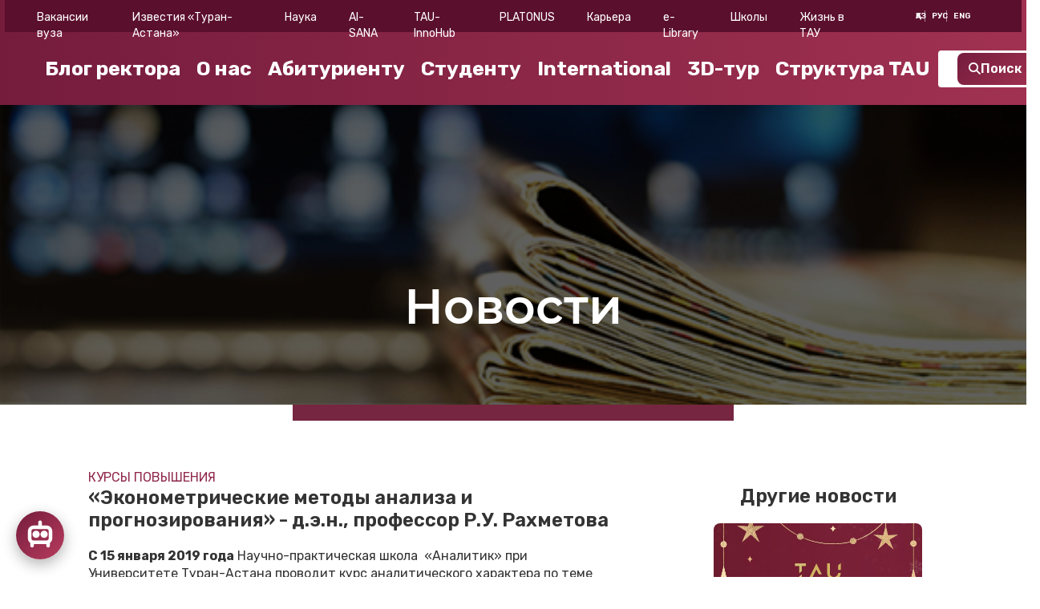

--- FILE ---
content_type: text/html; charset=UTF-8
request_url: https://tau-edu.kz/news/ekonometricheskiye-metody-analiza-i-prognozirovaniya-d-e-n-professor-r-u-rakhmetova
body_size: 15897
content:

<!doctype html>
<html class="no-js" lang="ru-RU">
<head>
  <meta charset="utf-8">
  <meta name="viewport" content="width=device-width, initial-scale=1, shrink-to-fit=no">
  <meta name="csrf-param" content="_csrf">
<meta name="csrf-token" content="O8N-uGwP6cy1B9uR9-uQT9inqcv0tTQN4FA1rNvQIaJ3kE3eWEyHq_dF6f2S3ek37df4m4CMWjmpPHPEirpK9w==">
  <title>«Эконометрические методы анализа и прогнозирования» - д.э.н., профессор Р.У. Рахметова</title>

  <!-- Icons -->
  <link rel="icon" href="/favicon.ico">
  <link rel="apple-touch-icon" href="/apple-touch-icon.png">

<!-- Google Fonts: Rubik -->
<link href="https://fonts.googleapis.com/css2?family=Rubik:wght@400;500;600;700&display=swap" rel="stylesheet">



  <!-- CSS -->
  <link rel="stylesheet" href="https://cdnjs.cloudflare.com/ajax/libs/font-awesome/6.4.0/css/all.min.css">
  <link rel="stylesheet" href="https://unpkg.com/swiper@10/swiper-bundle.min.css">

  <link rel="preload" href="/slick/slick.css" as="style" onload="this.rel='stylesheet'">
  <link rel="preload" href="/slick/slick-theme.css" as="style" onload="this.rel='stylesheet'">


  <!-- Font fix -->
  <style>
html {
  font-family: 'Rubik', system-ui, -apple-system, 'Segoe UI', Roboto, Arial, sans-serif !important;
}

    body { font-family: inherit !important; }
  </style>

  <!-- SEO -->
  <meta name="description" content="Туран-Астана – современный университет в Астане...">
  <meta name="keywords" content="университет, Туран-Астана, образование, Астана, бакалавриат, магистратура">
  <meta name="author" content="Туран-Астана">

  <!-- Open Graph -->
  <meta property="og:title" content="«Эконометрические методы анализа и прогнозирования» - д.э.н., профессор Р.У. Рахметова">
  <meta property="og:description" content="Туран-Астана – ведущий университет в Казахстане.">
  <meta property="og:image" content="https://tau-edu.kz/images/og-image.jpg">
  <meta property="og:url" content="https://tau-edu.kz/">
  <meta property="og:type" content="website">

  <!-- Lucide Icons -->
  <script defer src="https://unpkg.com/lucide@latest"></script>

  <meta name="title" content="">
<meta name="keywords" content="">
<meta name="description" content="">
<link href="https://cdn.jsdelivr.net/npm/swiper@11/swiper-bundle.min.css" rel="stylesheet">
<link href="https://cdn.jsdelivr.net/npm/slick-carousel@1.8.1/slick/slick.css" rel="stylesheet">
<link href="https://cdn.jsdelivr.net/npm/slick-carousel@1.8.1/slick/slick-theme.css" rel="stylesheet">
<link href="/styles/vendor.min.css?v=1764772449" rel="preload" as="style" onload="this.onload=null;this.rel=&#039;stylesheet&#039;">
<link href="/styles/main.min.css?v=1766469007" rel="preload" as="style" onload="this.onload=null;this.rel=&#039;stylesheet&#039;">
<link href="/styles/custom.css?v=1759379447" rel="preload" as="style" onload="this.onload=null;this.rel=&#039;stylesheet&#039;">
<style>body .content-share{
  border-bottom: 1px solid  #a03151 !important;
}
body .news-item{
  border-bottom: 2px solid #a03151 !important;
}
body .content-news-info{
  margin-bottom: 50px;
}
.swiper-wrapper.slick-slide.slick-current.slick-active{
  display: none;
}
.content-slider { 
  margin:24px 0; 
  position:relative; 
  width:100%;
  max-width:100%;
  box-sizing:border-box;
}

/* ВАЖНО: скрываем «хвосты» слайдов, чтобы не выходили за колонку */
body .content-slider .swiper{
  width:100%;
  height: 100%;
  position:relative;
  overflow:hidden;      /* было: visible — из-за этого всё «выползало» */
  height: var(--slide-h) !important;   
}

/* Обёртка слайдов */
body .content-slider .swiper-wrapper{
  display:flex;
  height: 100%;
  box-sizing:border-box;
}

/* Слайды: занимают всю ширину колонки и центрируются по высоте */
body .content-slider .swiper-slide{
  flex:0 0 100% !important;
  display:flex;
  align-items:center;
  justify-content:center;
  background:#fff;
  min-height:300px;     /* подстройте под дизайн */
  max-height:600px;
  box-sizing:border-box;
}

/* Картинки не вылезают из слайда */
body .content-slider .swiper-slide img{
  max-width:100%;
  max-height:100%;
  width:auto;
  height: 100% !important;
  object-fit:contain;
  display:block;
  pointer-events:none;
  margin:0 auto;
}

/* Превью — тоже не выходят */
.jsContentSliderThumbs{
  margin-top:12px; 
  height:84px; 
  overflow:hidden;      /* страхуем на всякий */
}
.jsContentSliderThumbs .swiper-wrapper{ display:flex; }
.jsContentSliderThumbs .swiper-slide{ height:100%; opacity:.6; cursor:pointer; box-sizing:border-box; }
.jsContentSliderThumbs .swiper-slide-thumb-active{ opacity:1; }
.jsContentSliderThumbs img{ height:100%; width:auto; object-fit:cover; display:block; }

/* Стрелки — остаются внутри и кликабельны */
body .content-slider .swiper-button-prev,
body .content-slider .swiper-button-next{
  position:absolute !important;
  top:50% !important; transform:translateY(-50%) !important;
  width:44px !important; height:44px !important;
  display:flex !important; align-items:center !important; justify-content:center !important;
  border-radius:50% !important; background:rgba(0,0,0,.45) !important; color:#fff !important;
  z-index:9 !important;              /* достаточно, т.к. теперь overflow:hidden */
  pointer-events:auto !important;
  box-shadow:0 2px 8px rgba(0,0,0,.35);
  opacity:1 !important; visibility:visible !important;
}
body .content-slider .swiper-button-prev{ left:12px !important; }
body .content-slider .swiper-button-next{ right:12px !important; }
.content-slider .swiper-button-prev::before,
.content-slider .swiper-button-next::before{ content:none !important; }
.content-slider .swiper-button-prev::after,
.content-slider .swiper-button-next::after{ font-size:18px !important; }

/* Защита от темы */
.content-slider .swiper-button-lock{ display:flex !important; opacity:1 !important; visibility:visible !important; }
.content-slider .swiper-button-disabled{ opacity:.35 !important; cursor:default !important; visibility:visible !important; }

/* Пагинация не блокирует клики по стрелкам */
.content-slider .swiper-pagination{ pointer-events:none; }
.content-slider .swiper-pagination *{ pointer-events:auto; }</style>
<script src="https://code.jquery.com/jquery-3.6.0.min.js"></script>
<script src="/scripts/vendor/modernizr.min.js?v=1759379829"></script>
<!--[if lte IE9]>
<script src="/scripts/vendor/respond.min.js?v=1759379829" async="async"></script>
<![endif]--></head>
<script>
setTimeout(() => {
  (function(m,e,t,r,i,k,a){
      m[i]=m[i]||function(){(m[i].a=m[i].a||[]).push(arguments)};
      m[i].l=1*new Date();
      k=e.createElement(t),a=e.getElementsByTagName(t)[0];
      k.async=1; k.src=r; a.parentNode.insertBefore(k,a)
  })(window, document, "script", "https://mc.yandex.ru/metrika/tag.js", "ym");

  ym(105423215, "init", {
      clickmap:true,
      trackLinks:true,
      accurateTrackBounce:true,
      webvisor:true
  });
}, 2000); // оптимальная задержка
</script>

	<body>
		
	

<div class="wrapper">
    <meta name="viewport" content="width=device-width, initial-scale=1, viewport-fit=cover">


<style> 
body .header-search-input .header-search-input {
    width: 250px; /* любой размер */
    max-width: 100% !important; /* чтобы адаптивность не ломалась */
    padding: 8px 12px;
    box-sizing: border-box;
}



</style>
<header class="header jsHeader">

    <div class="container ">
                  
        <div class="header-container ">
 <div class="header-logo mob">
                <a href="/">
                    <img src="/media/logo.png" alt="TAU" title="TAU">                </a>
            </div>
            <div class = "mob">
              <div class = "lang">
              <ul class="nav-langs list-unstyled">
                        <li>
                    <a href="/kk/news?slug=ekonometricheskiye-metody-analiza-i-prognozirovaniya-d-e-n-professor-r-u-rakhmetova">ҚАЗ</a>
        </li>
                        <li class="active">
                    <a href="/ru/news?slug=ekonometricheskiye-metody-analiza-i-prognozirovaniya-d-e-n-professor-r-u-rakhmetova">РУС</a>
        </li>
                        <li>
                    <a href="/en/news?slug=ekonometricheskiye-metody-analiza-i-prognozirovaniya-d-e-n-professor-r-u-rakhmetova">ENG</a>
        </li>
    </ul>
              </div>
</div>
<button class="menu-btn jsMenuToggle" aria-label="Открыть меню" aria-expanded="false">
  <svg class="menu-ic" viewBox="0 0 24 24" aria-hidden="true">
    <rect class="pill" x="1.5" y="1.5" rx="12" ry="12" width="21" height="21" />
    <path class="bar top"    d="M5 8.2 H19" />
    <path class="bar middle" d="M5 12   H19" />
    <path class="bar bot"    d="M5 15.8 H19" />
  </svg>
</button>




            <div class="header-content nav" id="jsNav">
              <div class = "mob">

<form id="site-header-search" class="header-search-form" action="https://tau-edu.kz/search" method="get" data-pjax="0">  <input type="text" id="site-header-q" class="header-search-input" name="q" placeholder="Поиск по сайту" aria-label="Поиск по сайту">  <button type="submit" class="header-search-btn"><i class="fa fa-search"></i> Поиск</button></form>

</div>
            
                <div class="nav-row nav-row--bot">
                    <style>
    
  /* выравниваем текст и стрелку справа */
  .nav-menu .nav-menu-link {
    display: flex; align-items: center; gap: 10px;
    padding: 12px 14px; text-decoration: none;
    color: inherit;
  }
  .nav-menu .menu-caret {
    margin-left: auto; font-size: 14px; line-height: 1; opacity: .9;
    transition: transform .2s ease;
  }
  /* открытый пункт можно поворачивать (если добавите .is-open на <li>) */
  .nav-menu li.is-open > a .menu-caret { transform: rotate(90deg); }

  /* подменю без иконок, просто небольшой отступ */
  .nav-submenu .nav-menu-link { padding-left: 14px; }

  /* убираем любые старые псевдо-стрелки/chevron'ы */
  .nav-menu li > a.nav-menu-link::after,
  .nav-submenu a.nav-menu-link::after,
  .nav-menu .menu-icon { content: none !important; display: none !important; }
</style>

    <ul class="nav-menu list-unstyled">
                                <li class="">
                                    <a href="https://tau-edu.kz/vacancy" class="nav-menu-link">
                        <span class="mi-text">Вакансии вуза</span>
                                            </a>
                
                            </li>
                                <li class="">
                                    <a href="https://journal.tau-edu.kz/" class="nav-menu-link">
                        <span class="mi-text">Известия «Туран-Астана»</span>
                                            </a>
                
                            </li>
                                <li class="has-children">
                                    <a href="/news/front/#" class="nav-menu-link">
                        <span class="mi-text">Наука</span>
                                          
                                            </a>
                
                                    <nav class="nav-submenu">
                                                                                                                <a href="/department/departament-nauki-i-innovacij" class="nav-menu-link">
                                    Департамент науки и инноваций                                </a>
                                                                                                                                            <a href="/content/napravlenia-naucnoj-deatelnosti" class="nav-menu-link">
                                    Направления научной деятельности                                </a>
                                                                                                                                            <a href="/content/naucnye-centry-i-laboratorii" class="nav-menu-link">
                                    Научные центры и лаборатории                                </a>
                                                                                                                                            <a href="/content/naucnye-izdania" class="nav-menu-link">
                                    Научные издания                                </a>
                                                                                                                                            <a href="/content/molodym-ucenym" class="nav-menu-link">
                                    Молодым ученым                                 </a>
                                                                                                                                            <a href="/content/publikacii-pps" class="nav-menu-link">
                                    Публикации ППС                                </a>
                                                                                                                                            <a href="/content/naucno-issledovatelskaa-rabota-studentov" class="nav-menu-link">
                                    Научно-исследовательская работа студентов                                 </a>
                                                                                                                                            <a href="https://drive.google.com/file/d/1B6EcXWX-9po2DuVWhT3ItE3Y-FSx7CqL/view?usp=sharing" class="nav-menu-link">
                                    Совет молодых ученых                                </a>
                                                                                                                                            <a href="/content/naucno-metodiceskij-komitet" class="nav-menu-link">
                                    Научно - методический комитет                                </a>
                                                                                                                                            <a href="/content/naucnye-meropriatia" class="nav-menu-link">
                                    Научные мероприятия                                </a>
                                                                        </nav>
                            </li>
                                <li class="">
                                    <a href="content/ii-agenty" class="nav-menu-link">
                        <span class="mi-text">AI-SANA</span>
                                            </a>
                
                            </li>
                                <li class="has-children">
                                    <a href="https://tau-edu.kz/content/tau-innohub-vypolnaet-funkcii-ekosistemy-i-predostavlaet-unikalnye-vozmoznosti-dla-realizacii-startapov-i-innovacionnyh-proektov" class="nav-menu-link">
                        <span class="mi-text">TAU-InnoHub</span>
                                          
                                            </a>
                
                                    <nav class="nav-submenu">
                                                                                                                <a href="/content/tau-innohub-vypolnaet-funkcii-ekosistemy-i-predostavlaet-unikalnye-vozmoznosti-dla-realizacii-startapov-i-innovacionnyh-proektov" class="nav-menu-link">
                                    TAU-InnoHUB                                </a>
                                                                                                                                            <a href="/content/uslugi" class="nav-menu-link">
                                    Marketplace                                </a>
                                                                                                                                            <a href="https://tau-edu.kz/news/front/index?category=11" class="nav-menu-link">
                                    Объявления                                </a>
                                                                        </nav>
                            </li>
                                <li class="">
                                    <a href="https://platonus.tau-edu.kz/" class="nav-menu-link">
                        <span class="mi-text">PLATONUS</span>
                                            </a>
                
                            </li>
                                <li class="has-children">
                                    <a href="/news/front/#" class="nav-menu-link">
                        <span class="mi-text">Карьера</span>
                                          
                                            </a>
                
                                    <nav class="nav-submenu">
                                                                                                                <a href="/content/diplom-sobstvennogo-obrazca" class="nav-menu-link">
                                    Описание диплома бакалавра/магистра                                </a>
                                                                                                                                            <a href="/content/trudoustrojstvo-vypusknikov" class="nav-menu-link">
                                    Трудоустройство выпускников                                </a>
                                                                                                                                            <a href="/content/onlajn-plosadki-po-trudoustrojstvu" class="nav-menu-link">
                                    Онлайн-площадки по трудоустройству                                 </a>
                                                                                                                                            <a href="/content/vuzy-partnery-tau" class="nav-menu-link">
                                    Партнеры                                 </a>
                                                                                                                                            <a href="/content/rezume" class="nav-menu-link">
                                    Как составить РЕЗЮМЕ (CV), пройти собеседование и найти работу мечты                                  </a>
                                                                                                                                            <a href="/content/rabotodatelam" class="nav-menu-link">
                                    Работодателям.  Компаниям о Ярмарке вакансий TAU Career Fair                                 </a>
                                                                                                                                            <a href="/content/pravila-uspesnogo-trudoustrojstva" class="nav-menu-link">
                                    Правила успешного трудоустройства                                </a>
                                                                                                                                            <a href="/department/centr-praktiki-trudoustrojstva-i-karery" class="nav-menu-link">
                                    Центр практики, трудоустройства и карьера                                </a>
                                                                                                                                            <a href="/content/foreign-partners" class="nav-menu-link">
                                    Зарубежные партнеры                                </a>
                                                                        </nav>
                            </li>
                                <li class="has-children">
                                    <a href="" class="nav-menu-link">
                        <span class="mi-text">e-Library</span>
                                          
                                            </a>
                
                                    <nav class="nav-submenu">
                                                                                                                <a href="http://lib.tau-edu.kz/ru_RU/" class="nav-menu-link">
                                    Электронная библиотека                                </a>
                                                                                                                                            <a href="http://kabis.tau-edu.kz/" class="nav-menu-link">
                                    Библиотека КАБИС                                </a>
                                                                        </nav>
                            </li>
                                <li class="has-children">
                                    <a href="/school" class="nav-menu-link">
                        <span class="mi-text">Школы</span>
                                          
                                            </a>
                
                                    <nav class="nav-submenu">
                                                                                                                <a href="/content/humanities-and-law-faculty" class="nav-menu-link">
                                    Высшая школа права и гуманитарных наук                                </a>
                                                                                                                                            <a href="/content/vyssaa-skola-biznesa-i-cifrovyh-tehnologij" class="nav-menu-link">
                                    Высшая школа бизнеса и цифровых технологий                                </a>
                                                                        </nav>
                            </li>
                                <li class="has-children">
                                    <a href="/news/front/#" class="nav-menu-link">
                        <span class="mi-text">Жизнь в ТАУ</span>
                                          
                                            </a>
                
                                    <nav class="nav-submenu">
                                                                                                                <a href="/department/departament-molodeznoj-politike" class="nav-menu-link">
                                    Департамент молодежной политике                                </a>
                                                                                                                                            <a href="/content/debatnyj-klub-2" class="nav-menu-link">
                                    Дебатный клуб                                </a>
                                                                                                                                            <a href="/content/kluby-po-interesam" class="nav-menu-link">
                                    Клубы по интересам                                </a>
                                                                                                                                            <a href="/content/soobsestvo-vypusknikov" class="nav-menu-link">
                                    Сообщество выпускников                                </a>
                                                                        </nav>
                            </li>
            </ul>
         
                  <div class = "pc">
                  <ul class="nav-langs list-unstyled">
                        <li>
                    <a href="/kk/news?slug=ekonometricheskiye-metody-analiza-i-prognozirovaniya-d-e-n-professor-r-u-rakhmetova">ҚАЗ</a>
        </li>
                        <li class="active">
                    <a href="/ru/news?slug=ekonometricheskiye-metody-analiza-i-prognozirovaniya-d-e-n-professor-r-u-rakhmetova">РУС</a>
        </li>
                        <li>
                    <a href="/en/news?slug=ekonometricheskiye-metody-analiza-i-prognozirovaniya-d-e-n-professor-r-u-rakhmetova">ENG</a>
        </li>
    </ul>
                  </div>
                 </div>
  
                  
                <div class="nav-row nav-row--mid">
                    <div class="header-logo  pc">
                <a href="/">
                    <img src="/media/logo.png" alt="TAU" title="TAU">                </a>
            </div>
                            <div class="nav-menu">
                                <li class="">
                <a href="/blog/rector" class="nav-menu-link-mid">
                    <span class="mi-text">Блог ректора</span>
                </a>

                            </li>
                                <li class="has-children">
                <a href="/news" class="nav-menu-link-mid">
                    <span class="mi-text">О нас</span>
                </a>

                                    <nav class="nav-submenu">
                                                    <a href="/about	" class="nav-menu-link-mid">
                                Об университете                            </a>
                                                    <a href="/management" class="nav-menu-link-mid">
                                Руководство TAU                            </a>
                                                    <a href="/content/missia-i-videnie-tau" class="nav-menu-link-mid">
                                Миссия и Видение TAU                            </a>
                                                    <a href="/content/popecitelskij-sovet" class="nav-menu-link-mid">
                                Попечительский совет                            </a>
                                                    <a href="/content/ucenyj-akademiceskij-sovet" class="nav-menu-link-mid">
                                Ученый (Академический) Совет                            </a>
                                                    <a href="/content/struktura-tau" class="nav-menu-link-mid">
                                Структура TAU                            </a>
                                                    <a href="/content/normativnye-dokumenty-respubliki-kazahstan" class="nav-menu-link-mid">
                                Нормативно-правовые документы РК                            </a>
                                                    <a href="/content/normativnye-dokumenty-universiteta" class="nav-menu-link-mid">
                                Нормативные документы TAU                            </a>
                                                    <a href="/content/akkreditacia-i-rejtingi" class="nav-menu-link-mid">
                                Аккредитация и рейтинги                            </a>
                                                    <a href="/blog/rector" class="nav-menu-link-mid">
                                Блог ректора                            </a>
                                                    <a href="/content/finansovaa-otcetnost-3" class="nav-menu-link-mid">
                                Финансовая отчетность                            </a>
                                                    <a href="/blog" class="nav-menu-link-mid">
                                Блог ректора                            </a>
                                                    <a href="/content/strategia-razvitia-universiteta-2025-2029-2" class="nav-menu-link-mid">
                                Стратегия развития университета 2025-2029                            </a>
                                            </nav>
                            </li>
                                <li class="has-children">
                <a href="/news/front/#" class="nav-menu-link-mid">
                    <span class="mi-text">Абитуриенту</span>
                </a>

                                    <nav class="nav-submenu">
                                                    <a href="/content/threshold-points-for-2025-2026" class="nav-menu-link-mid">
                                Пороговые баллы на 2025-2026гг                            </a>
                                                    <a href="/content/kak-podpisat-dogovor-v-platonus-s-pomosu-ecp" class="nav-menu-link-mid">
                                Как подписать договор в Platonus с помощью ЭЦП                            </a>
                                                    <a href="/content/postuplenie-2025-2026" class="nav-menu-link-mid">
                                Правила приёма 2025-2026                            </a>
                                                    <a href="/content/kontakty-priemnoj-komissii" class="nav-menu-link-mid">
                                Контакты приемной комиссии                            </a>
                                                    <a href="/faculty/bakalavriat" class="nav-menu-link-mid">
                                Бакалавриат                            </a>
                                                    <a href="/faculty/magistratura" class="nav-menu-link-mid">
                                Магистратура                            </a>
                                                    <a href="/faculty/doktorantura-phd" class="nav-menu-link-mid">
                                Докторантура PhD                            </a>
                                                    <a href="http://www.testcenter.kz/ru/shkolnikam/" class="nav-menu-link-mid">
                                Национальный центр тестирования                            </a>
                                                    <a href="/content/virtualnaa-priemnaa-komissia-2" class="nav-menu-link-mid">
                                ВИРТУАЛЬНАЯ ПРИЕМНАЯ КОМИССИЯ (Zoom)                            </a>
                                                    <a href="/content/buklet-dla-abiturienta" class="nav-menu-link-mid">
                                Буклет для абитуриента                            </a>
                                                    <a href="/content/inkluzivnoe-obrazovanie" class="nav-menu-link-mid">
                                Инклюзивное образование                            </a>
                                                    <a href="/content/casto-zadavaemye-voprosy" class="nav-menu-link-mid">
                                Часто задаваемые вопросы                            </a>
                                                    <a href="/entrants" class="nav-menu-link-mid">
                                Почему Turan-Astana University?                            </a>
                                                    <a href="/content/gosudarstvennye-stipendii-respubliki-kazahstan" class="nav-menu-link-mid">
                                Государственные стипендии Республики Казахстан                            </a>
                                                    <a href="/content/obsezitie-universiteta" class="nav-menu-link-mid">
                                Общежитие                            </a>
                                                    <a href="/content/olimpiady-skolnikov" class="nav-menu-link-mid">
                                Олимпиады школьников                            </a>
                                                    <a href="/news/https://tau-edu.kz/content/stoimost-obucenia" class="nav-menu-link-mid">
                                Стоимость обучения                            </a>
                                                    <a href="https://atamekenim.kz/ru/login-user" class="nav-menu-link-mid">
                                Подача заявки в ОФ «ҚАЗАҚСТАН ХАЛҚЫНА»                            </a>
                                                    <a href="https://tau-edu.kz/content/granty-universiteta-turan-astana" class="nav-menu-link-mid">
                                Конкурс на Грант Ректора                            </a>
                                            </nav>
                            </li>
                                <li class="has-children">
                <a href="/news/front/#" class="nav-menu-link-mid">
                    <span class="mi-text">Студенту</span>
                </a>

                                    <nav class="nav-submenu">
                                                    <a href="https://openu.kz/" class="nav-menu-link-mid">
                                Бесплатные онлайн-курсы от ведущих вузов и преподавателей страны (OPENU.KZ)                            </a>
                                                    <a href="/content/grafiki-raspisania" class="nav-menu-link-mid">
                                Графики / расписания                            </a>
                                                    <a href="media/2024-2025/%D0%A1%D0%BF%D0%B8%D1%81%D0%BE%D0%BA%20%D1%8D%D0%B4%D0%B2%D0%B0%D0%B9%D0%B7%D0%B5%D1%80%D0%BE%D0%B2%20%281%29.pdf" class="nav-menu-link-mid">
                                Список эдвайзеров (магистратура, докторантура)                            </a>
                                                    <a href="/content/spravocnik-putevoditel" class="nav-menu-link-mid">
                                Справочник-путеводитель                            </a>
                                                    <a href="/content/vypusknomu-kursu" class="nav-menu-link-mid">
                                Выпускному курсу                            </a>
                                                    <a href="/content/obrazovatelnye-programmy" class="nav-menu-link-mid">
                                Образовательные программы                            </a>
                                                    <a href="/content/akademiceskoe-sotrudnicestvo" class="nav-menu-link-mid">
                                Академическое сотрудничество                            </a>
                                                    <a href="/content/kodeks-akademiceskoj-cestnosti" class="nav-menu-link-mid">
                                Кодекс академической честности                            </a>
                                                    <a href="/content/additional-educational-programs" class="nav-menu-link-mid">
                                Дополнительные образовательные программы                            </a>
                                                    <a href="/content/pravila-perevoda-otcislenia-i-vosstanovlenia" class="nav-menu-link-mid">
                                Перевод, восстановление и отчисление                            </a>
                                                    <a href="/content/letnij-semestr" class="nav-menu-link-mid">
                                Летний семестр                            </a>
                                                    <a href="/content/materialno-tehniceskaa-baza-2" class="nav-menu-link-mid">
                                Материально-техническое обеспечение образовательного процесса                            </a>
                                                    <a href="/news/content/elektronnye-biblioteki" class="nav-menu-link-mid">
                                Электронные библиотеки                            </a>
                                                    <a href="/content/informacia-dla-obladatelej-gosgranta-2" class="nav-menu-link-mid">
                                Информация для обладателей гос.гранта                            </a>
                                                    <a href="https://tau-edu.kz/content/kontakty-kuratorov" class="nav-menu-link-mid">
                                Контакты кураторов                            </a>
                                                    <a href="/content/akademiceskij-kalendar" class="nav-menu-link-mid">
                                Академический календарь                            </a>
                                                    <a href="/news/https://drive.google.com/file/d/1cKzdXCxPPAdkHAFttFOjR_CfY2vkWrIh/view?usp=sharing" class="nav-menu-link-mid">
                                Положение о системе оценивания социальных компетенций (SSCI) студентов                            </a>
                                            </nav>
                            </li>
                                <li class="has-children">
                <a href="/news/front/#" class="nav-menu-link-mid">
                    <span class="mi-text">International</span>
                </a>

                                    <nav class="nav-submenu">
                                                    <a href="/content/mezdunarodnoe-sotrudnicestvo" class="nav-menu-link-mid">
                                Международное сотрудничество                            </a>
                                                    <a href="/content/stipendii" class="nav-menu-link-mid">
                                Стипендии                            </a>
                                                    <a href="/content/proekty-erasmus" class="nav-menu-link-mid">
                                Erasmus +                            </a>
                                                    <a href="/content/vuzy-partnery-tau" class="nav-menu-link-mid">
                                Список иностранных партнеров                            </a>
                                                    <a href="/content/akademiceskaa-mobilnost-studentov-tau" class="nav-menu-link-mid">
                                Академическая мобильность студентов TAU                            </a>
                                                    <a href="/content/tau-internationalization-strategy-2024-2029" class="nav-menu-link-mid">
                                Стратегия интернационализации ТАУ 2024-2029 гг                            </a>
                                            </nav>
                            </li>
                                <li class="">
                <a href="/3dtur/tau" class="nav-menu-link-mid">
                    <span class="mi-text">3D-тур</span>
                </a>

                            </li>
                                <li class="has-children">
                <a href="/content/struktura-tau" class="nav-menu-link-mid">
                    <span class="mi-text">Структура TAU</span>
                </a>

                                    <nav class="nav-submenu">
                                                    <a href="/department/skola-biznesa-i-informacionnyh-tehnologij-2" class="nav-menu-link-mid">
                                Высшая школа бизнеса и цифровых технологий                            </a>
                                                    <a href="/department/vyssaa-skola-prava-i-gumanitarnyh-nauk" class="nav-menu-link-mid">
                                Высшая школа права и гуманитарных наук                            </a>
                                                    <a href="/department/departament-po-akademiceskim-voprosam" class="nav-menu-link-mid">
                                Департамент по академическим вопросам                            </a>
                                                    <a href="/department/ofis-registrator" class="nav-menu-link-mid">
                                Офис-регистратор                            </a>
                                                    <a href="/department/centr-obespecenia-kacestva" class="nav-menu-link-mid">
                                Центр обеспечения качества                            </a>
                                                    <a href="/department/centr-praktiki-trudoustrojstva-i-karery" class="nav-menu-link-mid">
                                Центр практики, трудоустройства и карьеры                            </a>
                                                    <a href="/department/departament-marketinga-i-prodaz" class="nav-menu-link-mid">
                                Департамент маркетинга и продаж                            </a>
                                                    <a href="/department/departament-molodeznoj-politike" class="nav-menu-link-mid">
                                Департамент молодежной политике                            </a>
                                                    <a href="/department/departament-nauki-i-innovacij" class="nav-menu-link-mid">
                                Департамент науки и инновации                            </a>
                                                    <a href="/department/centr-predprinimatelstva" class="nav-menu-link-mid">
                                Центр предпринимательства                            </a>
                                                    <a href="/department/departament-cifrovoj-transformacii" class="nav-menu-link-mid">
                                Департамент цифровой трансформации                            </a>
                                                    <a href="/department/departament-kadrov-i-pravovogo-obespecenia" class="nav-menu-link-mid">
                                Департамент кадров и правового обеспечения                            </a>
                                                    <a href="/department/bibliotecno-informacionnyj-centr" class="nav-menu-link-mid">
                                Библиотечно-информационный центр                            </a>
                                                    <a href="/department/departament-mezdunarodnogo-sotrudnicestva" class="nav-menu-link-mid">
                                Департамент международного сотрудничества                            </a>
                                            </nav>
                            </li>
            </div>
                        <nav class="nav-menu">
                        </nav>
<div class="header-search pc">
<form id="site-header-search" class="header-search-form" action="/search" method="get" data-pjax="0">  <input type="text" id="site-header-q" class="header-search-input" name="q" placeholder="Поиск по сайту">  <button type="submit" class="header-search-btn"><i class="fa fa-search"></i> Поиск</button></form></div>



                    </div>
                </div>

            </div>
        </div>
    </div>
</header>

<script>
(function () {
  var MQ = '(max-width:1024px)';
  function swapRows() {
    var nav = document.getElementById('jsNav');
    if (!nav) return;
    var mid = nav.querySelector('.nav-row--mid');
    var bot = nav.querySelector('.nav-row--bot');
    if (!mid || !bot) return;

    var isMobile = window.matchMedia(MQ).matches;

    if (isMobile) {
      // делаем .nav-row--mid ПЕРЕД .nav-row--bot
      if (bot.previousElementSibling !== mid) {
        nav.insertBefore(mid, bot);
      }
      // страховка на случай чужого CSS
      mid.style.setProperty('order', '1', 'important');
      bot.style.setProperty('order', '2', 'important');
    } else {
      // на десктопе возвращаем как было (bot перед mid)
      if (mid.previousElementSibling === bot) {
        nav.insertBefore(bot, mid);
      }
      mid.style.removeProperty('order');
      bot.style.removeProperty('order');
    }
  }
  document.addEventListener('DOMContentLoaded', swapRows, { once: true });
  window.addEventListener('resize', swapRows);
})();
</script>



<script>
(function(){
  const NAV_SEL   = '#jsNav';
  const BTN_SEL   = '.jsMenuToggle';
  const MQ_MOBILE = '(max-width:1024px)';
  const isMobile  = () => window.matchMedia(MQ_MOBILE).matches;

  function getNav(){ return document.querySelector(NAV_SEL); }
  function getBtn(){ return document.querySelector(BTN_SEL); }

  /* ——— Снять сторонние делегаты по возможности ——— */
  function unbindThirdParty(){
    try{
      if (window.jQuery){
        jQuery(document).off('click', NAV_SEL + ' li > a');
        jQuery(document).off('click', '.nav-row li > a');
        jQuery(document).off('click', '.dropdown > a');
        jQuery(document).off('click', '.has-children > a');
      }
    }catch(e){}
    const nav = getNav();
    if (nav){
      nav.querySelectorAll('a[onclick]').forEach(a => a.removeAttribute('onclick'));
    }
  }

  /* ——— Body lock ——— */
  let locked=false, scrollY=0;
  function lockBody(){
    if (locked) return;
    locked = true;
    scrollY = window.scrollY || window.pageYOffset;
    const s = document.body.style;
    s.position='fixed'; s.left='0'; s.right='0'; s.top=`-${scrollY}px`;
    document.body.classList.add('no-scroll','menu-open');
  }
  function unlockBody(){
    if (!locked) return;
    locked=false;
    document.body.classList.remove('no-scroll','menu-open');
    const s = document.body.style;
    s.position=''; s.left=''; s.right=''; s.top='';
    window.scrollTo(0, scrollY);
  }

  /* ——— Поиск ближайших элементов ——— */
  function directSub(li){
    return Array.from(li.children).find(el =>
      el && (el.tagName==='UL' || el.classList?.contains('nav-submenu') || el.matches?.('ul.submenu'))
    ) || null;
  }
  function directA(li){
    return Array.from(li.children).find(el => el.tagName==='A') || null;
  }

  /* ——— Открыть/закрыть меню ——— */
  function openMenu(){
    const nav = getNav(), btn = getBtn();
    if (!nav) return;
    nav.style.setProperty('display','block','important');
    nav.classList.add('active');
    lockBody();
    if (btn){
      btn.classList.add('is-open');
      btn.setAttribute('aria-expanded','true');
      btn.setAttribute('aria-label','Закрыть меню');
      btn.style.setProperty('pointer-events','auto','important');
      btn.style.setProperty('z-index','2147483647','important');
      btn.style.setProperty('position','fixed','important');
      btn.style.setProperty('top','12px','important');
      btn.style.setProperty('right','12px','important');
    }
  }
  function closeMenu(){
    const nav = getNav(), btn = getBtn();
    if (!nav) return;
    nav.querySelectorAll('li.open').forEach(li=>{
      li.classList.remove('open'); li.removeAttribute('data-primed');
      const sub = directSub(li);
      if (sub){
        sub.style.setProperty('display','none','important');
        sub.style.maxHeight='0'; sub.style.opacity='0';
        sub.style.overflow='hidden'; sub.style.pointerEvents='none';
      }
      const a = directA(li); if (a) a.setAttribute('aria-expanded','false');
    });
    nav.classList.remove('active');
    nav.style.removeProperty('display');
    unlockBody();
    if (btn){
      btn.classList.remove('is-open');
      btn.setAttribute('aria-expanded','false');
      btn.setAttribute('aria-label','Открыть меню');
    }
  }

  /* ——— Кнопка-бургер ——— */
  function wireBurger(){
    const oldBtn = getBtn();
    if (!oldBtn) return;
    const btn = oldBtn.cloneNode(true);
    oldBtn.replaceWith(btn);

    btn.addEventListener('click', (e)=>{
      // ВАЖНО: гасим «чужих», но НЕ используем capture на document
      e.preventDefault();
      e.stopPropagation();
      e.stopImmediatePropagation();
      if (document.body.classList.contains('menu-open')) closeMenu(); else openMenu();
    }, {passive:false});

    // Подстраховка, если кнопка будет перерисована
    document.addEventListener('click', (e)=>{
      const t = e.target.closest(BTN_SEL);
      if (!t) return;
      e.preventDefault();
      e.stopPropagation();
      e.stopImmediatePropagation();
      if (document.body.classList.contains('menu-open')) closeMenu(); else openMenu();
    }, {capture:false, passive:false});
  }

  /* ——— Подменю (только мобилка) ——— */
  function wireSubmenus(){
    const nav = getNav(); if (!nav) return;

    nav.addEventListener('click', (e)=>{
      if (!isMobile()) return;

      const a = e.target.closest('#jsNav .nav-row li > a');
      if (!a) return;

      const li   = a.closest('li');
      const sub  = directSub(li);
      const href = (a.getAttribute('href') || '').trim();
      const isReal = href && href !== '#' && !href.toLowerCase().startsWith('javascript:');

      // Лист: позволяем переход и закрываем меню
      if (!sub){
        requestAnimationFrame(closeMenu);
        return;
      }

      // Наш приоритет — погасим «чужих»
      e.preventDefault();
      e.stopPropagation();
      e.stopImmediatePropagation();

      const primed = li.getAttribute('data-primed') === '1';
      if (primed && isReal){
        requestAnimationFrame(closeMenu);
        window.location.href = href; // явный переход
        return;
      }

      // Закрыть прочие в текущем ряду
      const row = li.closest('.nav-row');
      if (row){
        row.querySelectorAll('li.open').forEach(x=>{
          if (x===li) return;
          const sx = directSub(x);
          if (sx){
            sx.style.setProperty('display','none','important');
            sx.style.maxHeight='0'; sx.style.opacity='0';
            sx.style.overflow='hidden'; sx.style.pointerEvents='none';
          }
          x.classList.remove('open'); x.removeAttribute('data-primed');
          const ax = directA(x); if (ax) ax.setAttribute('aria-expanded','false');
        });
      }

      if (li.classList.contains('open')){

        sub.style.setProperty('display','none','important');
        sub.style.maxHeight='0'; sub.style.opacity='0';
        sub.style.overflow='hidden'; sub.style.pointerEvents='none';
        li.classList.remove('open'); li.removeAttribute('data-primed');
        a.setAttribute('aria-expanded','false');
      } else {
        // раскрыть
        if (isReal) li.setAttribute('data-primed','1');
        sub.style.setProperty('display','block','important');
        sub.style.maxHeight='none'; sub.style.opacity='1';
        sub.style.overflow='auto'; sub.style.pointerEvents='auto';
        li.classList.add('open');
        a.setAttribute('aria-expanded','true');
      }
    }, {passive:false});
  }

  function wireOutsideClose(){
    document.addEventListener('pointerdown', (e)=>{
      if (!isMobile()) return;
      if (!document.body.classList.contains('menu-open')) return;
      if (e.target.closest(NAV_SEL) || e.target.closest(BTN_SEL)) return;
      closeMenu();
    }, {passive:true});
  }

 
  document.addEventListener('DOMContentLoaded', ()=>{
   
    const css = `
      ${NAV_SEL} a, ${NAV_SEL} .nav-submenu a { pointer-events:auto !important; }
      .nav-row a::after { pointer-events:none !important; }
      body.menu-open ${NAV_SEL} { pointer-events:auto !important; }
      body.menu-open ${BTN_SEL} { pointer-events:auto !important; z-index:2147483647 !important; }
    `;
    const st = document.createElement('style'); st.textContent = css; document.head.appendChild(st);

    unbindThirdParty();
    wireBurger();
    wireSubmenus();
    wireOutsideClose();
  });

  window.addEventListener('resize', ()=>{
    if (!isMobile() && document.body.classList.contains('menu-open')) closeMenu();
  });
})();
</script>
<script>
/* PATCH: принудительное закрытие подменю по повторному тапу на пункт */
(function(){
  const NAV_SEL = '#jsNav';

  function directSub(li){
    return Array.from(li.children).find(el =>
      el && (el.tagName==='UL' || el.classList?.contains('nav-submenu') || el.matches?.('ul.submenu'))
    ) || null;
  }
  function directA(li){
    return Array.from(li.children).find(el => el.tagName==='A') || null;
  }
  function collapse(li, sub){
    if (!li || !sub) return;
    sub.style.setProperty('display','none','important');
    sub.style.maxHeight='0';
    sub.style.opacity='0';
    sub.style.overflow='hidden';
    sub.style.pointerEvents='none';
    li.classList.remove('open');
    li.removeAttribute('data-primed');
    const a = directA(li);
    if (a) a.setAttribute('aria-expanded','false');
  }
  function expand(li, sub){
    if (!li || !sub) return;
    sub.style.setProperty('display','block','important');
    sub.style.maxHeight='none';
    sub.style.opacity='1';
    sub.style.overflow='auto';
    sub.style.pointerEvents='auto';
    li.classList.add('open');
    const a = directA(li);
    if (a) a.setAttribute('aria-expanded','true');
  }

  const nav = document.querySelector(NAV_SEL);
  if (!nav) return;

  // Вешаем ДОПОЛНИТЕЛЬНЫЙ обработчик с приоритетом, чтобы гасить чужие
  nav.addEventListener('click', function(e){
    const a = e.target.closest('#jsNav .nav-row li > a');
    if (!a) return;

    const li  = a.closest('li');
    const sub = directSub(li);
    if (!sub) return; // листовой пункт — не трогаем

    // === КЛЮЧЕВОЕ: если подменю уже открыто — закрываем вместо перехода
    if (li.classList.contains('open')){
      e.preventDefault();
      e.stopPropagation();
      e.stopImmediatePropagation();
      collapse(li, sub);
      return;
    }

    // иначе даём твоей основной логике открыть
    // (но если хочешь — можно сразу раскрыть здесь:)
    // e.preventDefault(); e.stopPropagation(); e.stopImmediatePropagation();
    // expand(li, sub);
    // // закрыть соседи в этом же ряду
    // const row = li.closest('.nav-row');
    // row && row.querySelectorAll('li.open').forEach(x=>{
    //   if (x===li) return; collapse(x, directSub(x));
    // });
  }, {capture:false, passive:false});
})();
</script>
    <div class="top-block top-block--inside top-block--single">
    <div class="top-block-title" style="background-image: url('/media/news/placeholder.jpg');">
        <div class="title--top h1">Новости</div>
    </div>
</div>
<main class="main mt">
    <div class="container container--flex container--reverse">
        <aside class="sidebar sidebar--offset">
    <h3 class="title-sidebar">Другие новости</h3>
      <ul class="news-list news-list--sidebar list-unstyled">
                <li class="news-item">
        <a href="/news?slug=dorogiye-izbirateli-kollegi-druz-ya-i-studenty" class="link-unstyled">
                      <figure class="news-item-img">
              <img
                src="/media/69539c043b362.jpeg"
                alt="Дорогие избиратели, коллеги, друзья и студенты !"
                title="Дорогие избиратели, коллеги, друзья и студенты !"
              >
            </figure>
          
          <h5 class="news-item-title">Дорогие избиратели, коллеги, друзья и студенты !</h5>

          
          <time class="news-item-date">
            30 дек. 2025 г.          </time>
        </a>
      </li>
                <li class="news-item">
        <a href="/news?slug=tau-researchlab-delayet-shag-vpered-nauchnyye-issledovaniya" class="link-unstyled">
                      <figure class="news-item-img">
              <img
                src="/media/6948fbfd4e389.jpg"
                alt="«TAU - RESEARCHLAB» делает шаг вперёд: научные исследования"
                title="«TAU - RESEARCHLAB» делает шаг вперёд: научные исследования"
              >
            </figure>
          
          <h5 class="news-item-title">«TAU - RESEARCHLAB» делает шаг вперёд: научные исследования</h5>

          
          <time class="news-item-date">
            22 дек. 2025 г.          </time>
        </a>
      </li>
                <li class="news-item">
        <a href="/news?slug=predstavlyayem-finalistov-tau-startup-funding-challenge-startap-moon-noon-predlagayet-art-prostranstvo-novogo-formata" class="link-unstyled">
                      <figure class="news-item-img">
              <img
                src="/media/69424409829a2.jpg"
                alt="Представляем финалистов TAU Startup Funding Challenge:  стартап MOON&amp;NOON предлагает арт-пространство нового формата"
                title="Представляем финалистов TAU Startup Funding Challenge:  стартап MOON&amp;NOON предлагает арт-пространство нового формата"
              >
            </figure>
          
          <h5 class="news-item-title">Представляем финалистов TAU Startup Funding Challenge:  стартап MOON&amp;NOON предлагает арт-пространство нового формата</h5>

          
          <time class="news-item-date">
            17 дек. 2025 г.          </time>
        </a>
      </li>
                <li class="news-item">
        <a href="/news?slug=v-universitete-turan-astana-sostoyalas-vstrecha-s-zasluzhennym-pevtsom-i-kompozitorom-kazakhstana-kurmashem-makhan" class="link-unstyled">
                      <figure class="news-item-img">
              <img
                src="/media/694243ecd408b.jpeg"
                alt="В университете «Туран-Астана» состоялась встреча с заслуженным певцом и композитором Казахстана - Курмашем Махан"
                title="В университете «Туран-Астана» состоялась встреча с заслуженным певцом и композитором Казахстана - Курмашем Махан"
              >
            </figure>
          
          <h5 class="news-item-title">В университете «Туран-Астана» состоялась встреча с заслуженным певцом и композитором Казахстана - Курмашем Махан</h5>

          
          <time class="news-item-date">
            17 дек. 2025 г.          </time>
        </a>
      </li>
                <li class="news-item">
        <a href="/news?slug=nedelya-pered-sessiyey-v-turan-astana-podderzhka-motivatsiya-i-poleznyye-znaniya" class="link-unstyled">
                      <figure class="news-item-img">
              <img
                src="/media/693a4744308b5.png"
                alt="Неделя перед сессией в «Туран-Астана»: поддержка, мотивация и полезные знания"
                title="Неделя перед сессией в «Туран-Астана»: поддержка, мотивация и полезные знания"
              >
            </figure>
          
          <h5 class="news-item-title">Неделя перед сессией в «Туран-Астана»: поддержка, мотивация и полезные знания</h5>

          
          <time class="news-item-date">
            11 дек. 2025 г.          </time>
        </a>
      </li>
      </ul>
        <div class="socials">
        <h5 class="socials-title">Следите за нами в соцсетях</h5>
        <ul class="socials-list list-unstyled">
                            <li>
                    <a href="https://www.facebook.com/turan.astana">
                        <img src="/media/social/1/5bea9d18655f5.png" alt="Facebook" width="48" height="48" title="Facebook">
                    </a>
                </li>
                            <li>
                    <a href="https://www.youtube.com/channel/UCqnRq2ISMcTG7HF60n0LXdA">
                        <img src="/media/social/3/5bea9d24684f1.png" alt="Youtube" width="48" height="48" title="Youtube">
                    </a>
                </li>
                            <li>
                    <a href="https://instagram.com/tau_edu.kz">
                        <img src="/media/social/4/5bea9d30d97c1.png" alt="Instagram" width="48" height="48" title="Instagram">
                    </a>
                </li>
                    </ul>
    </div>


</aside>

        
<link rel="stylesheet" href="https://cdnjs.cloudflare.com/ajax/libs/font-awesome/6.0.0-beta3/css/all.min.css">

<section class="content">
  <div class="content-type">
    Курсы повышения  </div>

  <h1 class="content-title">«Эконометрические методы анализа и прогнозирования» - д.э.н., профессор Р.У. Рахметова</h1>

  
  <!-- Описание из редактора -->
  <p><strong>С 15 января 2019 года</strong> Научно-практическая школа&nbsp; &laquo;Аналитик&raquo; при Университете Туран-Астана проводит курс аналитического характера по&nbsp;теме <strong>&laquo;</strong><strong>Эконометрические методы анализа и прогнозирования&raquo; </strong>для научных исследователей и докторантов.</p>

<p>Курс ведет&nbsp; д.э.н., профессор Р.У.Рахметова.</p>

<p><strong>Цель курса</strong> развивать аналитическое мышление, резюмировать и принимать решения. Курс рассчитан на 2 месяца в объеме 90 часов (в контакте 30 часов). Методика преподавания курса основана на проектном подходе изучения тем с целью повышения самостоятельности и аналитической компетентности слушателя.</p>

<p>Курс посещают профессорско-преподавательский состав университета &laquo;Туран-Астана&raquo; и Евразийского национального университета им. Л.Н.Гумилева.</p>

<p>Обязательным требованием курса является выполнение выпускной работы на реальных данных. По завершению курса и успешной защиты выдается сертификат.</p>

<p><img alt="" src="https://tau-edu.kz/media/IMG_2438.JPG" style="width: 700px; height: 467px;" /></p>

  
  <div class="content-share">
    <div class="content-share-title">Поделиться</div>
    <!--noindex--><ul class="content-share-list list-unstyled"><li><a class="" href="whatsapp://send?text=https%3A%2F%2Ftau-edu.kz%2Fnews%2Fekonometricheskiye-metody-analiza-i-prognozirovaniya-d-e-n-professor-r-u-rakhmetova" rel="noopener" target="_blank"><i class="fab fa-whatsapp"></i></a></li><li><a class="" href="whatsapp://send?text=https%3A%2F%2Ftau-edu.kz%2Fnews%2Fekonometricheskiye-metody-analiza-i-prognozirovaniya-d-e-n-professor-r-u-rakhmetova" rel="noopener" target="_blank"><i class="fab fa-instagram"></i></a></li><li><a class="" href="https://telegram.me/share/url?url=https%3A%2F%2Ftau-edu.kz%2Fnews%2Fekonometricheskiye-metody-analiza-i-prognozirovaniya-d-e-n-professor-r-u-rakhmetova" rel="noopener" target="_blank"><i class="fab fa-telegram-plane"></i></a></li></ul><!--/noindex-->  </div>

  <div class="content-news-info">
    <time>26 янв. 2019 г.</time>
    <a href="/news">Все новости</a>
  </div>
</section>
    </div>
    </main>
</div>
<style>
.footer-column .footer-text {
    color: #ffffff; /* белый цвет текста */
}

.footer-column .footer-text a {
    color: #ffffff; /* белый цвет ссылки */
    text-decoration: none; /* убрать подчеркивание, если нужно */
}

.footer-column .footer-text a:hover {
    text-decoration: underline; /* эффект при наведении, опционально */
}
</style>
<footer class="footer">
    <div class="container">
        <!-- Контакты -->
        <div class="footer-column">
            <h4 class="footer-title">Контакты</h4>
            <p class="footer-text">📍 <a href="https://maps.google.com/?q=Астана, ул. Дукенулы, 29" target="_blank">Астана, ул. Дукенулы, 29</a></p>
            <p class="footer-text"><a href="mailto:info@tau-edu.kz">info@tau-edu.kz</a></p>

            <div class="footer-socials">
                <a href="#" title="Instagram"><i class="fab fa-instagram"></i></a>
                <a href="#" title="Telegram"><i class="fab fa-telegram-plane"></i></a>
                <a href="#" title="YouTube"><i class="fab fa-youtube"></i></a>
            </div>
        </div>

        <!-- Полезные ссылки -->
        <div class="footer-column">
            <h4 class="footer-title">Полезные ссылки</h4>
            <nav class="footer-menu">
                        <a href="/content/kak-nas-najti" class="footer-menu-link">Карта проезда</a>
                                <a href="/contacts" class="footer-menu-link">Контактная информация</a>
            </nav>
        </div>

        <!-- Аналитика -->
        <div class="footer-column">
            <h4 class="footer-title">Аналитика</h4>
            <p>
                <!-- Yandex.Metrika informer -->
                <a href="https://metrika.yandex.ru/stat/?id=105423215&amp;from=informer" target="_blank" rel="nofollow">
                    <img src="https://informer.yandex.ru/informer/105423215/3_1_FFFFFFFF_EFEFEFFF_0_uniques"
                         style="width:88px; height:31px; border:0;"
                         alt="Яндекс.Метрика"
                         title="Яндекс.Метрика: данные за сегодня (просмотры, визиты и уникальные посетители)"
                         class="ym-advanced-informer" data-cid="105423215" data-lang="ru"/>
                </a>
                <!-- /Yandex.Metrika informer -->
            </p>
        </div>
    </div>

    <!-- Нижняя часть футера -->
    <div class="footer-bottom container">
        © 2026 Университет Туран-Астана — 
        Все права защищены    </div>
</footer>

<!-- Font Awesome -->
<link href="https://cdnjs.cloudflare.com/ajax/libs/font-awesome/6.4.0/css/all.min.css" rel="stylesheet">




<script src="https://unpkg.com/lucide@latest"></script>
<script>
  document.addEventListener("DOMContentLoaded", function () {
    lucide.createIcons();
  });
</script>
<!-- ИИ Чат-бот -->
<button id="chat-icon" class="chat-fab" type="button" aria-label="Открыть чат" onclick="toggleChat()">
  <svg class="chat-ic" viewBox="0 0 24 24" aria-hidden="true">
    <defs>
      <linearGradient id="chat-grad" x1="0" y1="0" x2="1" y2="1">
        <stop offset="0" stop-color="#751c3d"/>
        <stop offset="1" stop-color="#b73c5e"/>
      </linearGradient>
    </defs>

    <!-- Градиентный круг -->
    <circle cx="12" cy="12" r="12" fill="url(#chat-grad)"/>

    <!-- Стильная иконка робота -->
    <g fill="none" stroke="#fff" stroke-width="1.8" stroke-linecap="round" stroke-linejoin="round">
      <rect x="6.8" y="8" width="10.4" height="7.5" rx="2"/>
      <circle cx="10" cy="11.5" r="0.9"/>
      <circle cx="14" cy="11.5" r="0.9"/>
      <path d="M12 8v-2.5"/>
      <path d="M8 16v1.2"/>
      <path d="M16 16v1.2"/>
    </g>
  </svg>
</button>




<div id="chat-window">
  <div id="chat-header">Чат с ИИ <span onclick="toggleChat()" style="cursor:pointer;">✖</span></div>
  <div id="chat-messages"></div>
  <input id="chat-input" type="text" placeholder="Введите сообщение..." onkeydown="if(event.key==='Enter') sendMessage()" />
</div>



	<script src="https://cdn.jsdelivr.net/npm/swiper@11/swiper-bundle.min.js" defer></script>
<script src="https://code.jquery.com/jquery-3.6.4.min.js"></script>
<script src="/assets/38e4ae24/yii.js?v=1759376806"></script>
<script src="/scripts/vendor.min.js?v=1759379444" defer></script>
<script src="/scripts/main.min.js?v=1759379443" defer></script>
<script src="/js/form.js?v=1759379095" defer></script>
<script src="https://cdn.jsdelivr.net/npm/slick-carousel@1.8.1/slick/slick.min.js"></script>
<script src="https://cdnjs.cloudflare.com/ajax/libs/jquery.inputmask/5.0.8/jquery.inputmask.min.js"></script>
<script>document.addEventListener("DOMContentLoaded", function() {
    if (window.lucide) {
        lucide.createIcons();
    }
});</script>




<script>
document.addEventListener('click', loadJivo, { once: true });
document.addEventListener('mousemove', loadJivo, { once: true });
document.addEventListener('touchstart', loadJivo, { once: true });

function loadJivo() {
    let s = document.createElement('script');
    s.src = "//code.jivosite.com/widget/7hR6o48Xev";
    s.async = true;
    document.body.appendChild(s);
}
</script>

</body>
</html>




--- FILE ---
content_type: text/css
request_url: https://tau-edu.kz/styles/main.min.css?v=1766469007
body_size: 53832
content:
@charset "UTF-8";

/*!
 * Bootstrap v3.3.7 (http://getbootstrap.com)
 * Copyright 2011-2016 Twitter, Inc.
 * Licensed under MIT (https://github.com/twbs/bootstrap/blob/master/LICENSE)
 */
/*! normalize.css v3.0.3 | MIT License | github.com/necolas/normalize.css */
html {
    font-family: sans-serif;
    -ms-text-size-adjust: 100%;
    -webkit-text-size-adjust: 100%
}

:root{
  --chat-size: 60px;
}

body .sidebar-menu-link.is-active {
  color: #ffffff !important;
}


#chat-icon.chat-fab{
 
  position: fixed;
  bottom: calc(22px + env(safe-area-inset-bottom));
  left: 20px;
  width: var(--chat-size);
  height: var(--chat-size);
  border: none;
  border-radius: 50%;
  background: transparent;
  padding: 0;
  cursor: pointer;
  display: inline-grid;
  place-items: center;
  z-index: 9999;
  -webkit-tap-highlight-color: transparent;
  box-shadow: 0 6px 18px rgba(0,0,0,0.3);
  transform: translateZ(0);
  transition: transform 0.2s ease, box-shadow 0.3s ease, filter 0.2s ease;
}

#chat-icon .chat-ic{
  width: 100%;
  height: 100%;
  display: block;
}

#chat-icon.chat-fab:hover{
  transform: scale(1.05);
  filter: brightness(1.05);
}

#chat-icon.chat-fab:active{
  transform: scale(0.95);
  box-shadow: 0 3px 10px rgba(0,0,0,0.3);
}

body.chat-open #chat-icon.chat-fab{
  box-shadow: 0 0 0 3px rgba(183,60,94,0.35), 0 10px 24px rgba(0,0,0,0.25);
}

@media (max-width: 480px){
  :root{ --chat-size: 63px; }
}


body .content{ margin-bottom: 50px !important;}
.fancy-title {
  font-size: 3.5rem;
  font-weight: 800;
  text-align: center;
  background: linear-gradient(90deg, #762640, #b73c5e);
  -webkit-background-clip: text;
  -webkit-text-fill-color: transparent;
  animation: fadeInDown 0.9s ease-out;
  text-shadow: 0 3px 20px rgba(118, 38, 64, 0.4);
  margin-bottom: 3rem;
  letter-spacing: 1.5px;
}
@keyframes fadeInDown {
  0% { opacity: 0; transform: translateY(-30px); }
  100% { opacity: 1; transform: translateY(0); }
}
.doc-grid {
  display: grid;
  grid-template-columns: repeat(auto-fit, minmax(300px, 1fr));
  gap: 2rem;
}
.doc-card {
  background: linear-gradient(145deg, #762640, #5a1c30);
  padding: 2rem;
  border-radius: 1.5rem;
  box-shadow: 0 10px 25px rgba(0, 0, 0, 0.35);
  transition: all 0.3s ease;
  color: white;
  text-decoration: none;
  position: relative;
  overflow: hidden;
  display: flex;
  flex-direction: column;
  gap: 1rem;
}
.doc-card:hover {
  transform: translateY(-8px);
  box-shadow: 0 20px 50px rgba(0, 0, 0, 0.5);
  color: #ffe6eb;
}
.doc-card::before {
  content: '';
  position: absolute;
  width: 100%;
  height: 5px;
  background: linear-gradient(90deg, #762640, #b73c5e);
  top: 0;
  left: 0;
  transform: scaleX(0);
  transform-origin: left;
  transition: transform 0.3s ease;
}
.doc-card:hover::before {
  transform: scaleX(1);
}
.doc-title {
  font-size: 1.4rem;
  font-weight: 600;
  z-index: 1;
  display: flex;
  align-items: center;
  gap: 0.75rem;
}
.doc-icon {
  width: 26px;
  height: 26px;
  stroke-width: 2;
  flex-shrink: 0;
}
/* Иконка чата */
#chat-icon {
  position: fixed;
  bottom: 60px;  
  left: 24px;
  background-color: #762640;
  color: white;
  font-size: 32px;   
  padding: 18px;  
  border-radius: 50%;
  box-shadow: 0 4px 15px rgba(0,0,0,0.2);
  cursor: pointer;
  z-index: 1000;
  transition: background 0.3s ease;
}
#chat-icon:hover {
  background-color: #b73c5e;
}

/* Окно чата */
#chat-window {
  position: fixed;
  bottom: 100px; /* чуть выше кнопки */
  left: 24px; /* или right, если хочешь справа */
  width: 380px; /* ⬆ шире */
  height: 500px; /* ⬆ выше */
  background: white;
  border-radius: 20px; /* чуть мягче */
  box-shadow: 0 15px 40px rgba(0,0,0,0.35);
  display: none;
  flex-direction: column;
  z-index: 1000;
  overflow: hidden;
  font-family: 'Rubik', sans-serif;
  border: 1px solid #eee;
}


/* Заголовок */
#chat-header {
  background: linear-gradient(90deg, #762640, #b73c5e);
  color: white;
  padding: 12px 16px;
  font-weight: bold;
  font-size: 16px;
  display: flex;
  justify-content: space-between;
  align-items: center;
}

/* Сообщения */
#chat-messages {
  flex: 1;
  padding: 12px;
  overflow-y: auto;
  background: #f8f8f8;
  font-size: 14px;
  line-height: 1.4em;
}

/* Ввод */
#chat-input {
  border: none;
  border-top: 1px solid #ddd;
  padding: 12px;
  font-size: 14px;
  width: 100%;
  box-sizing: border-box;
  outline: none;
}

body .events-item-text{display: none !important}
body .events-item-subtitle{display: none !important}
body .footer {
    background:
      radial-gradient(circle at 0% 0%, rgba(255,255,255,0.05), transparent 55%),
      radial-gradient(circle at 100% 100%, rgba(255,255,255,0.06), transparent 55%),
      linear-gradient(135deg, #3a0817, #751c3d);
    color: #e2e8f0;
    padding: 60px 20px 30px;
    font-family: 'Rubik', sans-serif;
    position: relative;
    overflow: hidden;
}

body .partners-track {
    display: flex;
    flex-wrap: nowrap !important;    /* ❗ запрет переноса */
    white-space: nowrap !important;  /* ❗ только одна строка */
}

.partners-track img {
    flex-shrink: 0;        /* ❗ не уменьшать */
}


@media (max-width: 1024px) {
  .top-block {
    display: none !important;
  }
  body .title--block1.h4{margin-top: 30px !important}
}


@media (max-width:420px){
  .sl__mobile-slider .slick-dots li{ width:22px !important; height:5px !important; }
}



@media (max-width:1024px){
  .sl__mobile-slider .slick-dots {
    bottom: 10px !important;
    display: flex !important;
    justify-content: center !important;
    gap: 6px !important;
  }

  .sl__mobile-slider .slick-dots li {
    width: 10px !important;
    height: 10px !important;
    margin: 0 !important;
  }

  .sl__mobile-slider .slick-dots li button {
    width: 10px !important;
    height: 10px !important;
    padding: 0 !important;
    border-radius: 50% !important;
    background: rgba(255,255,255,.6) !important; 
    border: 1px solid rgba(255,255,255,.9) !important;
    transition: all .25s ease !important;
  }

  
  .sl__mobile-slider .slick-dots li button:before {
    content: none !important;
  }


  .sl__mobile-slider .slick-dots li.slick-active button {
    background: #fff !important;           
    transform: scale(1.25) !important;     
    box-shadow: 0 0 6px rgba(0,0,0,.25) !important;
  }
}


@media (max-width: 1024px){
  .sl__mobile-slider{
    position: relative;
    width: 100%;
    max-width: 980px;        
    margin: 0 auto;
    aspect-ratio: 16 / 9;        
   
    overflow: hidden;
    box-shadow: 0 8px 22px rgba(0,0,0,.12);
    background: #f3f4f6;    
  }
  .sl__mobile-slider .slick-list,
  .sl__mobile-slider .slick-track,
  .sl__mobile-slider .slick-slide{
    height: 100% !important;
  }
  .sl__mobile-slider img{
    width: 100%; height: 100%;
    object-fit: cover; display: block;
    transform: translateZ(0);     
  }


  .sl__mobile-slider .slick-dots{
    bottom: 10px;
  }
  .sl__mobile-slider .slick-dots li{
    width: 8px; height: 8px; margin: 0 4px;
  }
  .sl__mobile-slider .slick-dots li button:before{
    font-size: 8px; opacity: .6; color: #fff;
  }
  .sl__mobile-slider .slick-dots li.slick-active button:before{
    opacity: 1; color: #fff;
  }


  .sl__mobile-slider .slick-arrow{ display:none !important; }
}


@media (prefers-reduced-motion: no-preference){
  .sl__mobile-slider::after{
    content:"";
    position:absolute; inset:0 auto 0 -100%;
    width:60%; background: linear-gradient(90deg, transparent, rgba(255,255,255,.25), transparent);
    animation: shimmer 1.4s infinite;
    pointer-events:none;
  }
  @keyframes shimmer{ 100%{ transform: translateX(260%); } }
}
  
.typed-wrapper.pc{display: none !important}
  
@media (max-width: 768px) {
  body .footer .container {
    margin-top: 0 !important;
    padding-top: 0 !important;
  }
}

@media (max-width: 768px) {
body .title--block1.h4{
  margin-top: 0px;
  padding-bottom: 40px !important;
  margin-bottom: 40px !important;
  font-size: 32px;
  font-weight: 600;
  color: #333 !important;
}
body .program-section{
  padding-top: 0px !important;
}
}

@media (max-width: 767px) {
    .main-section.is-color {
        display: block!important;
    }
    .incubator{display: none;}
}
  .sl__mobile-slider { position: relative; }
  .sl__mobile-slider img { width: 100%; height: auto; display: block; }


.news-all {
  display: inline-flex;             
  align-items: center;               
  justify-content: center;           

  padding: 14px 40px;
  font-size: 16px;
  font-weight: 600;
  font-family: 'Rubik', sans-serif;
  color: #fff;
  background: linear-gradient(to right, #751c3d, #a03151);
  border: none;
  border-radius: 50px;
  text-decoration: none;
  cursor: pointer;

  transition: all 0.3s ease;

  overflow: hidden;
}







body .news-item{
    border-bottom: 2px solid #a03151 !important;
}
  
.news-item img { width: 400px; height: 250px !important; /* зафиксированная высота */ object-fit: cover !important; /* важное свойство */ display: block !important; background-size: cover; background-position: 50%;  }
.news-item-title{ height: 150px !important; /* зафиксированная высота */ text-decoration: none; }

body .sidebar-events{
  width: 400px;
}
.sidebar .socials{
  width: 400px;
}




.top-video video {
  will-change: transform;
  transform: translateZ(0);
  backface-visibility: hidden;
  object-fit: cover;
  width: 100%;
  height: 100svh;  
  overflow: hidden;
}





.partners {
  text-align: center;
  padding: 60px 0;
  background: #fafafa;
  overflow: hidden;
}


.partners-slider {
  overflow: hidden;
  width: 100%;
  position: relative;
}

.partners-track {
  display: flex;
  align-items: center;
  gap: 80px; 
  width: max-content;
  animation: partnersScroll 30s linear infinite;
}

.partners-track img {
  height: 80px;
  flex-shrink: 0;
  object-fit: contain;
  opacity: 0.9;
  transition: 0.3s;
}

.partners-track img:hover {
  opacity: 1;
  transform: scale(1.1);
}

@keyframes partnersScroll {
  0%   { transform: translateX(0); }
  100% { transform: translateX(-50%); } 
}

.partners-track img:hover {
  opacity: 1;
  transform: scale(1.05);
}

@keyframes scrollPartners {
  0%   { transform: translateX(0); }
  100% { transform: translateX(-50%); }
}

.partners-slider:hover .partners-track {
  animation-play-state: paused;
}

.partners-slider::before,
.partners-slider::after {
  content: "";
  position: absolute;
  top: 0;
  width: 100px;
  height: 100%;
  z-index: 2;
  pointer-events: none;
}

.partners-slider::before {
  left: 0;
  background: linear-gradient(to right, #fafafa 70%, transparent);
}

.partners-slider::after {
  right: 0;
  background: linear-gradient(to left, #fafafa 70%, transparent);
}


@media (max-width: 768px) {
  .partners-track img {
    height: 60px;
    gap: 40px;
  }
}





.partners-title {
  font-size: 2.2rem;
  font-weight: 700;
  color: #222;
  text-transform: uppercase;
  letter-spacing: 1px;
  margin-bottom: 50px;
  position: relative;
  display: inline-block;
}

.partners-title::after {
  content: "";
  position: absolute;
  bottom: -12px;
  left: 50%;
  transform: translateX(-50%);
  width: 80px;
  height: 4px;
  background: linear-gradient(90deg, #762640, #b1356e);
  border-radius: 2px;
}



.intro_content {
    position: absolute;
    top: 50%;
    left: 50%;
    transform: translate(-50%, -50%);
    text-align: center;
    z-index: 10;
    width: 100%;
    padding: 0 20px;
}

.intro_content h1 {
    font-size: clamp(32px, 8vw, 90px);
    font-weight: 700;
    color: #fff;
    text-transform: uppercase;
    text-shadow: 0 5px 25px rgba(0,0,0,0.75);
    letter-spacing: 4px;
    animation: fadeIn 1.4s ease-out;
}

.intro_content h2 {
    margin-top: 12px;
    font-size: clamp(16px, 2.8vw, 28px);
    font-weight: 200;
    color: #fff;
    text-shadow: 0 3px 6px rgba(0,0,0,0.6);
    animation: fadeIn 2s ease-out;
    letter-spacing: 1px;
}

@media (max-width: 768px) {
    .top-video {
        position: relative !important;
        height: 60vh !important;
        overflow: hidden;
    }

    .top-video video {
        width: 100% !important;
        height: 100% !important;
        object-fit: cover !important;
    }

    .intro_content {
        position: absolute !important;
        top: 50% !important;
        left: 50% !important;
        transform: translate(-50%, -50%) !important;
        z-index: 20 !important;
        width: 100% !important;
    }

    .intro_content h1 {
        font-size: 28px !important;
    }

    .intro_content h2 {
        font-size: 16px !important;
    }
}





.admission-title {
    font-size: 28px;
    font-weight: 700;
    margin-bottom: 20px;
    color: white;
    text-align: center;
}

.admission-contacts p {
    font-size: 16px;
    margin: 5px 0;
    color: white;
}

.admission-contacts a {
    color: #0066cc;
    text-decoration: none;
}

.admission-contacts a:hover {
    text-decoration: underline;
}

.admission-subtitle {
    font-size: 16px;
    margin-top: 20px;
    color: white;
    text-align: center;
}



@media (max-width: 768px) {
    html body .nav-row--bot {
        background: #5a0f2c !important;
    }
    html body .nav-row--mid{
        background: #5a0f2c !important;
    }
}




body a:active {
    color: inherit !important;
    text-decoration: none !important;

}
body a {
    color: inherit !important;
    text-decoration: none !important;

}











.socials-list img {
  border-radius: 30px;
}

@media (max-width:1024px){
  html body .header .header-content.nav{
    display: flex !important;
    flex-direction: column !important;
  }
  html body .header .header-content.nav > .nav-row{ 
    order: 2 !important;
  }
  html body .header .header-content.nav > .nav-row.nav-row--mid{
    order: 1 !important;
  }
  html body .header .header-content.nav > .nav-row.nav-row--bot{
    order: 2 !important;
  }
}





@media (max-width: 1024px) {
     body .header-content.nav .nav-row a{
        content: "" !important;
        transform: none !important;
        margin-bottom: 10px !important;
        background: linear-gradient(90deg, var(--brand-600), var(--brand-400)) !important;
        display: flex !important;
        align-items: center !important;
        justify-content: space-between !important;
        width: 100% !important;
        padding: 14px 16px !important;
        font-size: 13px !important;
        border-radius: 8px;
        color: #fff !important;
        box-shadow: 0 4px 12px rgba(0, 0, 0, .2) !important;
    }
}  
 /* === SAFE-ZONE для кнопки закрытия и смещение поиска === */
/* === FIX: поиск кликабельный внутри открытого меню === */
@media (max-width:1024px){
  /* Включаем клики для поисковой формы */
  body.menu-open #jsNav .header-search-form,
  body.menu-open #jsNav .header-search-input,
  body.menu-open #jsNav .header-search-btn {
    pointer-events: auto !important;
    position: relative !important;
    z-index: 2147483646 !important; /* чуть ниже крестика */
  }

  /* Фон и тень, чтобы форма не перекрывалась контентом */
  body.menu-open #jsNav .header-search-form {
    margin-top: 70px !important; 
    margin-bottom: 70px !important;
    background: #5a0f2c !important;
  }

  /* Страховка — крестик всё равно поверх */
  body.menu-open .menu-btn {
    pointer-events: auto !important;
    z-index: 2147483647 !important;
  }
}

 
/* === ЕДИНАЯ ЛОГИКА ДЛЯ МОБИЛКИ (<=1024px) — и для нижнего ряда тоже === */
@media (max-width:1024px){
  /* по умолчанию закрыто */
  body .nav-submenu{
    display:none !important;
    position:static !important;
    max-height:0 !important;
    overflow:hidden !important;
    opacity:0 !important;
    pointer-events:none !important;
  }

  /* открыто только у li.open */
  body li.open > .nav-submenu{
    display:block !important;
    max-height:var(--submenu-cap, 70vh) !important;
    overflow:auto !important;
    opacity:1 !important;
    pointer-events:auto !important;
    -webkit-overflow-scrolling:touch;
  }

  /* нижний ряд НЕ выделяем отдельно — он подчиняется общей логике */
  body .nav-row--bot .nav-submenu{ /* ничего не форсим тут */ }
}

/* === FIX: вернуть крестик поверх поиска и сделать кликабельным === */
@media (max-width:1024px){
  /* поднимаем крестик поверх всего внутри jsNav */
@media (max-width:1024px){
  body.menu-open .menu-btn,
  body.no-scroll .menu-btn{
    position: fixed !important;
    top: 12px !important;
    right: 12px !important;
    z-index: 2147483647 !important; /* максимальный, «над всеми» */
  }
}


  /* убираем блокировку кликов под кнопкой */
  body.menu-open #jsNav{
    pointer-events: auto !important;
  }

  /* а чтобы крестик не перекрывался формой поиска */
  body.menu-open #jsNav .header-search-form{
    pointer-events: none !important; 
  }

  /* дополнительно: фон крестика, если сливается */
  body.menu-open .menu-btn{
    background: linear-gradient(135deg, var(--brand-600), var(--brand-400)) !important;
    box-shadow: 0 2px 8px rgba(0,0,0,.25) !important;
  }
}

 
/* === FINAL HOTFIX: #jsNav поверх всего и на всю ширину === */
@media (max-width:1024px){
  body.menu-open #jsNav{
    position: fixed !important;
    top: 0 !important; left: 0 !important; right: 0 !important; bottom: 0 !important;
    width: 100vw !important;
    height: 100dvh !important;
    max-width: 100vw !important;     /* на случай ограничений .container */
    max-height: 100dvh !important;

    margin: 0 !important; padding: 0 !important; /* убираем наследованные отступы контейнера */
    transform: none !important;                   /* вдруг кто-то применил */

    display: block !important;
    visibility: visible !important;
    opacity: 1 !important;
    pointer-events: auto !important;

    overflow: auto !important;
    -webkit-overflow-scrolling: touch;


    transition: none !important;
  }

  /* В закрытом состоянии полностью убирать из потока */
  body:not(.menu-open) #jsNav{
    display: none !important;
    visibility: hidden !important;
    opacity: 0 !important;
    max-height: 0 !important;
    overflow: hidden !important;
  }

  /* На всякий: строки на полную ширину */
  #jsNav .nav, #jsNav .nav-row{ width: 100% !important; }
}

  /* === NAV SUBMENU: все transition задаём только из JS === */
@media (max-width:1024px){
  body .nav-submenu{
    transition: none !important;            /* убираем любые старые времена */
  }
}

  /* Мобильные подменю: анимируем ТОЛЬКО max-height и лёгкую прозрачность */
@media (max-width:1024px){

  /* во время анимации уберём дорогие эффекты, чтобы не тормозило */
  body .nav-submenu.animating{
    box-shadow: none !important;
  }
  /* открытое подменю видно */
  body li.open > .nav-submenu{
    opacity: 1;
  }

  /* ВАЖНО: убираем transitions с padding/margin/border — они дают «прыжок» */
  body .nav-submenu{
    padding: 10px; margin: 8px 12px 12px; border-width: 1px;
  }
  body .nav-submenu{
    transition-property: max-height, opacity !important; /* без padding/margin/border */
  }

  /* декорации ссылок не должны перехватывать события */
  body .nav-row a::after{ pointer-events:none !important; }
}

/* === FIX: нижний ряд закрыто/открыто без «хвостов» (<=1024px) === */
@media (max-width:1024px){
  /* базовое (закрыто) */
  body .nav-row--bot .nav-submenu{
         /* управляем только высотой */
    position:static !important;
    max-height:0 !important;
    overflow:hidden !important;

    /* ВАЖНО: убираем визуальные «хвосты» в закрытом состоянии */
    padding:0 !important;
    margin:0 12px 0 !important;
    border-width:0 !important;

    transition:max-height .28s ease, padding .2s ease, margin .2s ease, border-width .2s ease;
    box-shadow:0 16px 40px rgba(0,0,0,.16) !important; /* можно оставить, тень не видна при 0h */
    background:#fff !important;
  }

  /* открытое состояние */
  body .nav-row--bot li.open > .nav-submenu{
    display: block !important;
    overflow:auto !important;
    -webkit-overflow-scrolling:touch;

    /* возвращаем «карточку» */
    padding:10px !important;
    margin:8px 12px 12px !important;
    border-width:1px !important;
    border-style:solid !important;
    border-color:rgba(0,0,0,.06) !important;
  }

  /* если подменю — это прямой <ul> без классов */
  body .nav-row--bot li > ul{
    display:block !important;
    position:static !important;
    max-height:0 !important;
    overflow:hidden !important;

    padding:0 !important;
    margin:0 12px 0 !important;
    border-width:0 !important;

    transition:max-height .28s ease, padding .2s ease, margin .2s ease, border-width .2s ease;
    background:#fff !important;
    box-shadow:0 16px 40px rgba(0,0,0,.16) !important;
  }
  body .nav-row--bot li.open > ul{
    max-height:70vh !important;
    overflow:auto !important;
    -webkit-overflow-scrolling:touch;

    padding:10px !important;
    margin:8px 12px 12px !important;
    border-width:1px !important;
    border-style:solid !important;
    border-color:rgba(0,0,0,.06) !important;
  }
}




  /* по умолчанию скрыта (на всякий случай) */
/* Базовый цвет линий */
.menu-btn{ --menu-color:#fff; }
.menu-ic .bar{ stroke:var(--menu-color); }

/* В открытом состоянии — тоже белые, но чуть толще и с лёгкой тенью */
.menu-btn.is-open{ --menu-color:#fff; }
.menu-btn .menu-ic .bar{ stroke-width:2.6; }
.menu-btn.is-open .menu-ic .bar{ stroke-width:2.8; filter: drop-shadow(0 0 1px rgba(0,0,0,.35)); }

/* Поверх оверлея при открытом меню */
body.no-scroll .menu-btn{ z-index:3002 !important; position:fixed !important; top:12px !important; right:12px !important; }


/* мобильная версия (показываем) */
@media (max-width:1024px){
  .menu-btn{ display: grid !important; }
}

/* десктоп (скрываем) */
@media (min-width:1025px){
  .menu-btn{ display: none !important; }
}
@media (max-width:1024px){
  .header-toggle{ display:none !important; } /* старую прячем на мобиле */
}
@media (max-width:1024px){
  .menu-btn{
    top: calc(8px + env(safe-area-inset-top));
    right: calc(12px + env(safe-area-inset-right));
    z-index: 3001; /* поверх оверлея */
  }
}

:root{
  --menu-size: 44px;                 /* общий размер кнопки */
  --menu-color: #ffffff;             /* цвет линий */
  --menu-bg1: #751c3d;               /* градиент 1 */
  --menu-bg2: #a03151;               /* градиент 2 */
}

.menu-btn{
  position: absolute;                /* как у тебя было */
  top: 8px; right: 12px;
  width: var(--menu-size);
  height: var(--menu-size);
  display: grid;
  place-items: center;
  padding: 0;
  border: 0;
  background: transparent;
  border-radius: 12px;
  -webkit-tap-highlight-color: transparent;
  cursor: pointer;
  z-index: 1001;
  transition: transform .15s ease, filter .2s ease;
}
.menu-btn:active{ transform: scale(.96); }
.menu-btn:focus-visible{ outline: 2px solid rgba(255,255,255,.6); outline-offset: 2px; }

/* SVG контейнер */
.menu-ic{
  width: 100%; height: 100%;
  display: block;
  /* сглаживает анимации в Safari */
  transform: translateZ(0);
}

/* фон таблетки (градиент + лёгкое стекло) */
.menu-ic .pill{
  fill: url(#menu-gradient);
  /* если нет defs — зададим фоном через CSS */
  fill: none;
}

/* три линии */
.menu-ic .bar{
  fill: none;
  stroke: var(--menu-color);
  stroke-width: 2.4;
  stroke-linecap: round;
  vector-effect: non-scaling-stroke;           /* толщина не прыгает */
  transform-origin: 12px 12px;                  /* центр viewBox */
  transform-box: fill-box;                      /* для Safari */
  transition: transform .28s cubic-bezier(.2,.7,.2,1), opacity .2s ease;
}

/* фоновая таблетка делаем через контейнер, чтобы в Safari всё выглядело одинаково */
.menu-btn{
  background: linear-gradient(135deg, var(--menu-bg1), var(--menu-bg2));
  border-radius: 999px;
  box-shadow: 0 8px 20px rgba(0,0,0,.25);
}
.menu-btn:hover{ filter: brightness(1.04); }

/* состояние «крестик» */
.menu-btn.is-open .bar.middle{ opacity: 0; transform: scaleX(0.5); }
.menu-btn.is-open .bar.top    { transform: translateY(3.8px) rotate(45deg); }
.menu-btn.is-open .bar.bot    { transform: translateY(-3.8px) rotate(-45deg); }

/* немного «упругости» при открытии */
@keyframes pop {
  0%{ transform: scale(.98); }
  60%{ transform: scale(1.03); }
  100%{ transform: scale(1); }
}
.menu-btn.is-open{ animation: pop .22s ease-out; }

/* поддержка «предпочитаю без анимаций» */
@media (prefers-reduced-motion: reduce){
  .menu-btn, .menu-ic .bar{ transition: none !important; animation: none !important; }
}

/* размер на маленьких экранах можно чуть увеличить */
@media (max-width: 480px){
  :root{ --menu-size: 48px; }
}

  @media (prefers-reduced-motion: reduce){
  .burger-ic .line{ transition: none; }
}

/* Цвет линий берём из currentColor — как и раньше */
.header-toggle{ color:#fff; -webkit-tap-highlight-color:transparent; }
body.no-scroll .header-toggle{ color: var(--brand-dark); }

/* Сам SVG-бургер */
.burger-ic{ display:block; }
.burger-ic .line{
  fill:none;
  stroke: currentColor;
  stroke-width: 2;
  stroke-linecap: round;
  vector-effect: non-scaling-stroke; /* чтобы толщина не «плавала» при масштабах */
  transform-origin: 12px 12px;       /* центр viewBox */
  transition: transform .25s ease, opacity .2s ease, stroke .2s ease;
  will-change: transform, opacity;   /* сглаживает в Safari */
  shape-rendering: geometricPrecision;
}

/* Состояние «крестик» */
.header-toggle.is-open .line.middle{ opacity:0; }
.header-toggle.is-open .line.top{    transform: translateY(5px) rotate(45deg); }
.header-toggle.is-open .line.bottom{ transform: translateY(-5px) rotate(-45deg); }

/* Чутка «таблетки» на белом фоне, чтобы кнопка не терялась */
body.no-scroll .header-toggle{
  background: rgba(0,0,0,.02) !important;
  box-shadow: 0 1px 4px rgba(0,0,0,.08);
  border-radius: 999px;
}

/* На iOS убираем масштаб на hover, чтобы не дрожало */
@supports (-webkit-touch-callout: none) {
  .header-toggle:hover .burger-ic{ transform: none !important; opacity:.95; }
}




/* Оверлей-меню: корректная высота на iOS/Android/desktop */
@media (max-width:1024px){
  body .header-content.nav.active{
    position: fixed !important;
    inset: 0;
    z-index: 2000 !important;
    background-color: #5a0f2c !important;
    /* Высота под разные браузеры */
    height: 100dvh;                  /* новые iOS/Chrome */
    min-height: 100svh;              /* iOS 16+ */
    min-height: -webkit-fill-available; /* старые iOS */

    overflow: auto !important;
    overscroll-behavior: contain;
    -webkit-overflow-scrolling: touch;

    padding-top: calc(76px + env(safe-area-inset-top)) !important;
    padding-bottom: calc(16px + env(safe-area-inset-bottom)) !important;
  }
}

/* Кнопка-бургер: делаем читабельной на белом и бордовом фоне */
.header-toggle{
  color: #fff; /* currentColor для линий */
}


/* Когда меню открыто (фон белый) — меняем цвет бургера на бордовый */
body.no-scroll .header-toggle{ color: var(--brand-dark); }

/* Вместо hover-скейла на iOS — лёгкая прозрачность */
@supports (-webkit-touch-callout: none) {
  .header-toggle:hover .burger{ transform: none !important; opacity: .9; }
}

/* Кнопка с лёгкой «таблеткой», чтобы не «терялась» на белом */
body.no-scroll .header-toggle{ color: var(--brand-dark); }

/* бургер на белом фоне в моб. меню бывает «пропадает»: даём легкую тень/контур */
body.no-scroll .header-toggle .burger,
body.no-scroll .header-toggle .burger::before,
body.no-scroll .header-toggle .burger::after{
  box-shadow: 0 0 0 1px rgba(0,0,0,.08);
}

/* подменю: убираем «двойные» градиенты/пилюли на мобилке, делаем аккуратную карточку */
@media (max-width:1024px){
  body .nav-submenu .nav-menu-link,
  body .nav-submenu .nav-menu-link-mid{
    background:#fff !important;
    color:#111 !important;
    border:1px solid rgba(0,0,0,.06) !important;
    box-shadow: 0 4px 14px rgba(0,0,0,.08) !important;
  }
  body .nav-submenu .nav-menu-link:hover,
  body .nav-submenu .nav-menu-link-mid:hover{
    background:#f7f7f7 !important;
    transform: translateX(2px) !important;
    box-shadow: 0 6px 16px rgba(0,0,0,.12) !important;
  }

  /* верхний уровень — оставляем градиент, но без «прыжков» ширины */
  body .nav-row a{
    font-size: 15px !important;
    line-height: 1.3 !important;
    padding: 12px 14px !important;
  }
}

/* убираем «подчеркивание-ховер» на мобилке — именно оно часто криво рендерится в iOS */
@media (max-width:1024px){
  body .nav-row a::after{ display:none !important; }
}

/* z-index страховка: бургер выше всего при открытом меню */
body.no-scroll .header-toggle{ z-index: 3002 !important; }

/* исправление невидимых разделителей языков в топ-меню на iOS (светлый фон) */
.nav-langs.list-unstyled li + li::before{
  background: rgba(255,255,255,.5);
}

body .nav-submenu .nav-menu-link-mid{color: white !important;}

@media (max-width: 1024px) {
  /* Делаем родителя флексом */
  .header-content.nav {
    display: flex !important;
    flex-direction: column !important;
  }

  /* Все nav-row по умолчанию после */
  .header-content.nav .nav-row {
    order: 2 !important;
    width: 100% !important;
  }

  /* Средний ряд — первым и шире */
  .header-content.nav .nav-row--mid {
    order: 1 !important;
    width: 100% !important;
  }
}



.nav .open > a,
.nav .open > a:focus,
.nav .open > a:hover {
  background: linear-gradient(90deg, var(--brand-600), var(--brand-400)) !important;
  color: #fff !important;
  font-weight: 600 !important;
  border-radius: 8px !important;
  box-shadow: 0 4px 12px rgba(0,0,0,.2) !important;
}

/* === Палитра с оттенками (добавим в :root) === */
:root{
  --brand-900:#4b0d25;
  --brand-800:#5a0f2c;
  --brand-700:#6a1436;
  --brand-600:#7a1a40;
  --brand-500:#8a234b;     /* акцент */
  --brand-400:#a23a5f;
  --brand-300:#bf5a7a;
  --brand-100:#f7e9ee;     /* светлая подложка */
}

/* === Фон мобильного меню: двухтон, не «одной заливкой» === */
@media (max-width:1024px){
  body .header-content.nav.active{
    background: #5a0f2c !important;
  }
}

/* === Мобильный поиск: пилюля, тень, контраст === */
@media (max-width:1024px){
  body .header-search-form{
    position: sticky !important;
    top: 12px !important;           /* под крестиком */
    z-index: 2100 !important;
    display: grid !important;
    grid-template-columns: 1fr auto !important;
    gap: 8px !important;
    margin: 0 12px 16px !important;
    padding: 10px !important;
    background: rgba(255,255,255,.08) !important;
    border-radius: 14px !important;
    backdrop-filter: blur(6px);
  }

  body .nav-menu-link-mid {
  width: 300px !important;
}



  body .header-search-input{
    width: 100% !important;
    height: 42px !important;
    padding: 0 14px !important;
    border-radius: 999px !important;
    background: #fff !important;
    color: #111 !important;
    border: 1px solid rgba(0,0,0,.08) !important;
    box-shadow: 0 2px 8px rgba(0,0,0,.15) !important;
  }
  body .header-search-input::placeholder{ color:#7a7a7a !important; }

  body .header-search-btn{
    height: 42px !important;
    padding: 0 16px !important;
    border-radius: 999px !important;
    background: linear-gradient(135deg, var(--brand-600), var(--brand-400)) !important;
    box-shadow: 0 4px 10px rgba(162,58,95,.35) !important;
    border: 0 !important;
    transition: transform .12s ease, filter .2s ease !important;
  }
  body .header-search-btn:hover{ filter: brightness(1.05) !important; }
  body .header-search-btn:active{ transform: translateY(1px) !important; }
  body .header-search-btn i{ font-size: 16px !important; }
}

/* === Пункты меню: ритм, отделители, ховер == */
@media (max-width:1024px){
  /* базовая строка пункта */
  body .nav-row a{
    font-size: 16px !important;
    padding: 14px 4px !important;
    letter-spacing: .2px;
    color: #fff !important;
    position: relative;
  }

  /* деликатные разделители (а не сплошные серые) */
  body .nav-row li + li a{
    border-top: 1px solid rgba(255,255,255,.12) !important;
  }

  /* ховер — светлая подсветка и сдвиг */
  body .nav-row a:hover{

    transform: translateX(2px);
  }

  /* заголовки-группы (твои жирные пункты): покрупнее и без бордера сверху */
  body .nav-row a[style*="font-weight: 700"],
  body .nav-row a[style*="font-weight:700"],
  body .nav-row a.nav-group-title{
    font-weight: 700 !important;
    font-size: 17px !important;
    text-transform: none;
    border-top: 0 !important;
    margin-top: 12px !important;
  }
}

/* === Иконка-крест: делаем видимее, когда меню открыто === */
body.no-scroll .header-toggle .burger,
body.no-scroll .header-toggle .burger::before,
body.no-scroll .header-toggle .burger::after{
  background: #fff !important;
  box-shadow: none !important;
}

/* === Доп. читабельность всей панели на мобиле === */
@media (max-width:1024px){
  body .nav-row--bot{
    background: #fff !important;
    box-shadow: 0 16px 40px rgba(0,0,0,.12);
  }
}


body .header-search-btn:focus-visible{
  outline: 2px solid #fff !important;
  outline-offset: 2px !important;
}


/* БАЗА: размещение в правом верхнем углу хедера */
body .header-toggle{
  position: absolute !important; /* если кнопка в header с position:relative */
  top: 8px !important;
  right: 12px !important;

  display: inline-flex !important;
  align-items: center !important;
  justify-content: center !important;

  width: 44px !important;  /* удобная зона тапа */
  height: 44px !important;
  border: 0 !important;
  background: transparent !important;
  cursor: pointer !important;
  z-index: 1001 !important;
  -webkit-tap-highlight-color: transparent !important;
}

/* Полоски */


/* Ховер/фокус — лёгкое увеличение */
body .header-toggle:hover .burger,
body .header-toggle:focus-visible .burger{
  transform: scale(1.04) !important;
  outline: none !important;
}




   /* версия пк  */
.incubator-projects{margin-top: 0px;
padding-top: 0px;
}
.title--block.h3{display: none;}
body .nav-langs.list-unstyled{margin-right: 15px;}
body .nav-langs li a{
  font-size: 10px !important;
}
body .header-search-btn i {
  font-size: 15px;
}
.main-section.is-incub .card {
  margin-top: 0;       /* убираем внешний отступ сверху */
  padding-top: 20px;   /* если нужен внутренний */
}

/* ===== Палитра ===== */
:root{
  --brand:#751c3d;
  --brand-dark:#5a0f2c;
  --brand-light:#a03151;
  --on-brand:#fff;
  --text:#1f2937;
  --shadow:0 8px 20px rgba(0,0,0,.08);
}

/* ===== Общая шапка ===== */
.header{
  position: sticky; top: 0; z-index: 1000;
  background: linear-gradient(90deg,var(--brand),var(--brand-light));
  color: var(--on-brand);
  box-shadow: var(--shadow);
  /* убираем неожиданные прослойки/полосы */
  border: 0; margin: 0;
}
.header .container{max-width:2000px;margin:0 auto;padding:0 16px;}
.header-container{
  display:flex; align-items:center; gap:16px;

}

/* Логотип */
.header-logo a{display:flex; align-items:center; gap:12px; text-decoration:none; color:inherit; background:transparent;}
.header-logo img {
    height: auto;
    width: 100%;
    max-width: 80px; /* размер на ПК */
    display: block;
}


/* ===== Бургер (скрыт на десктопе) ===== */
.header-toggle{margin-left:auto; display:none; cursor:pointer}
.header-toggle i,
.header-toggle i::before,
.header-toggle i::after{
  width:26px; height:3px; background:#fff; border-radius:2px; display:block; position:relative; transition:.25s;
}
.header-toggle i::before,.header-toggle i::after{content:""; position:absolute; left:0}
.header-toggle i::before{top:-8px} .header-toggle i::after{top:8px}

/* ===== Навигация — три ряда ===== */
.nav{flex:1; display:flex; flex-direction:column; gap:0}
.nav-row{display:flex; align-items:center; gap:16px}
.nav-row ul{display:flex; list-style:none; margin:0; padding:0}
.nav-row li{position:relative}
.nav-row a{color:#fff; text-decoration:none; padding:8px 10px; border-radius:10px; transition:.2s}



/* — Верхний сервисный ряд */
.nav-row--top{
  background: #5a0f2c !important;
  color: #fff !important;
  padding: 6px 20px !important;
  font-size: 0.95rem !important;
  justify-content: space-between;
}
.nav-langs.list-unstyled{
  display: flex;
  align-items: center;
  gap: 12px;              /* расстояние между пунктами */
  margin: 0;
  padding: 0;
  list-style: none;       /* у list-unstyled и так off, дублируем для надежности */
}

/* каждый пункт */
.nav-langs.list-unstyled li{
  position: relative;
}

/* разделитель между пунктами (тонкая вертикальная линия) */
.nav-langs.list-unstyled li + li::before{
  content: "";
  position: absolute;
  left: -6px;
  top: 50%;
  width: 1px;
  height: 14px;

  transform: translateY(-50%);
}

body .nav-menu-link{
  color: #fff !important;
  padding: 6px 20px !important;
  font-size: 14px !important;
  justify-content: space-between;
}

/* Для мобильных экранов */
@media (max-width: 640px) {
  .nav-row--mid {
    padding: 12px 19px !important; 
    gap: 12px;          
    font-size: 14px;    
  }
}

/* Центрирование списка языков на планшетах и телефонах */
@media (max-width: 991px) {
  body .nav-langs.list-unstyled {
    display: flex !important;
    justify-content: center !important;
    align-items: center !important;
    width: 100% !important;
    padding-left: 0 !important;   /* если это bootstrap ul */
    margin: 0 auto !important;
    list-style: none !important;
  }

  body .nav-langs.list-unstyled li {
    display: inline-flex !important;
    margin: 0 8px !important;
    float: none !important;
  }
}


/* — Средний (главные разделы) */
body .nav-row--mid{
  background: linear-gradient(to right, #751c3d, #a03151);
  padding: 20px 20px !important;
  font-weight: 700;
  gap: 20px;
}

body .nav-menu-link-bot{
  color: #fff !important;
  padding: 6px 20px !important;
  font-size: 14px !important;
  justify-content: space-between;
  font-weight: 600;

}
/* — Нижний (вторичные разделы + поиск) */
.nav-row--bot{
  background: #5a0f2c !important;
  color: #fff !important;
  padding: 6px 20px !important;
  font-size: 0.95rem !important;
  justify-content: space-between;
}


body .header-search{
  width: 250px !important;
  background: #fff !important;
  border-radius: 4px !important;
  padding: 3px 8px !important;
}
.header-search input[type=submit]{
  height: 46px; border-radius: 12px; padding: 0 18px; font-weight:700;
  background: linear-gradient(to right, #751c3d, #a03151);
  color:#fff; border:0; letter-spacing:.2px;
}


/* Панель подменю */
body .nav-submenu{
  position:absolute; top:100%; left:0; transform:translateY(10px);
  background:#fff;
  border:1px solid rgba(0,0,0,.08);
  border-radius:12px;
  box-shadow:0 16px 40px rgba(0,0,0,.12);
  padding:12px;
  z-index:1000;
  max-height:60vh;             /* если пунктов много — появится скролл */
  overflow:auto;
}

/* маленькая «стрелка» к пункту меню */
body .nav-submenu::before{
  content:"";
  position:absolute; top:-8px; left:32px;
  width:16px; height:16px; background:#fff;
  border-left:1px solid rgba(0,0,0,.08);
  border-top:1px solid rgba(0,0,0,.08);
  transform:rotate(45deg);
}

/* Список */
body .nav-submenu ul{margin:0; padding:0; list-style:none;}
body .nav-submenu li{margin:0;}

/* Сетка: мобилка — 1 колонка; дальше — 2/3 */
body .nav-submenu ul{
  display:grid; grid-template-columns:1fr; gap:8px;
}
@media (min-width:1024px){
  body .nav-submenu ul{ grid-template-columns:repeat(2,minmax(220px,1fr)); }
}
@media (min-width:1280px){
  body .nav-submenu ul{ grid-template-columns:repeat(3,minmax(220px,1fr)); }
}

body .nav-submenu .nav-menu-link{
  display:flex; align-items:center; gap:10px;
  padding:12px 14px;
  font-size:12px; 
 
  background:transparent;                 /* ВАЖНО: убираем белую капсулу внутри */
  text-decoration:none; border-radius:8px;
  border:1px solid transparent;
  line-height:1.35;
  transition:background .2s, color .2s, border-color .2s, transform .15s;
}

/* Ссылки: без «пилюль», чистый hover */
body .nav-submenu .nav-menu-link-mid{
  display:flex; align-items:center; gap:10px;
  padding:12px 14px;
  font-size:15px; font-weight:500;
  color:white !important;
  background:transparent;                 /* ВАЖНО: убираем белую капсулу внутри */
  text-decoration:none; border-radius:8px;
  border:1px solid transparent;
  line-height:1.35;
  transition:background .2s, color .2s, border-color .2s, transform .15s;
}

/* Акцент для активного пункта (брендовый бордовый) */
body .nav-submenu .nav-menu-link-mid.active{
  background:#f8f0f3;
  border-color:#e8cdda;
  box-shadow:inset 0 0 0 2px #751c3d22;
  color:#111 !important;
}
body .nav-menu-top{
  display: flex;
  align-items: center;
  justify-content: center;
  color: white !important;
  font-size: 24px !important;

}
.nav-menu-mid{
  display: flex;
  align-items: center;
  justify-content: center;
  color: white !important;
  font-size: 24px !important;

}
/* На всякий — гарантия цвета для верхнего меню */


/* Центровка обёртки */
body .typed-wrapper {
  


  text-align: center;
  min-height: 80px;          /* можно подогнать высоту под хедер */
  margin-top: 15px;
}

/* Сам текст */
body .typed {
  font: 400 14px/1.5 'Rubik', sans-serif;
  color: #fff;
  white-space: nowrap;
  display: inline-block;
  position: relative;
}

/* Курсор */
body .typed::after {
  content: "";
  position: absolute;
  right: -8px;
  top: 50%;
  width: 2px;
  height: 1.2em;
  transform: translateY(-50%);
  background: #fff;
  animation: blink .9s steps(1,end) infinite;
}

@keyframes blink { 50% { opacity: 0 } }


.nav-row a{
  font-size: 25px;
}
body  .nav-row a::after {
  content: "";
  position: absolute;
  bottom: -4px;
  left: 50%;
  width: 0;
  height: 2px;
  background: #fff;        /* подчёркивание тоже белое */
  transition: all 0.3s ease;
  transform: translateX(-50%);
}

body .nav-row a:hover::after {
  width: 100%;
}
body .nav-submenu .nav-menu-link-mid:hover {
  background: #751c3d;     /* твой фирменный цвет */
  color: #fff !important;             /* белый текст */
  transform: translateX(5px); /* лёгкий сдвиг для динамики */
  box-shadow: 0 4px 12px rgba(117,28,61,.3);
}
body .nav-submenu .nav-menu-link {
  margin-top: 10px;
  background: #751c3d !important;     /* твой фирменный цвет */
  color: #fff !important;             /* белый текст */
  transform: translateX(5px); /* лёгкий сдвиг для динамики */
  box-shadow: 0 4px 12px rgba(117,28,61,.3);
}
body .nav-submenu .nav-menu-link-mid {
  margin-top: 10px;
  background: #751c3d !important;     /* твой фирменный цвет */
  color: #fff !important;             /* белый текст */
  transform: translateX(5px); /* лёгкий сдвиг для динамики */
  box-shadow: 0 4px 12px rgba(117,28,61,.3);
}

body .nav-submenu .nav-menu-link:hover {
  background: #751c3d !important;     /* твой фирменный цвет */
  color: #fff !important;             /* белый текст */
  transform: translateX(5px); /* лёгкий сдвиг для динамики */
  box-shadow: 0 4px 12px rgba(117,28,61,.3);
}
/* при нажатии (active) */
body .nav-submenu .nav-menu-link-mid:active {

  color: #000;
  transform: scale(0.97); /* лёгкий эффект "нажатия" */
  box-shadow: inset 0 2px 6px rgba(0,0,0,.2);
}

body .nav-submenu .nav-menu-link:active {

  color: #000;
  transform: scale(0.97); /* лёгкий эффект "нажатия" */
  box-shadow: inset 0 2px 6px rgba(0,0,0,.2);
}

/* при фокусе (клавиатура/тач) */
body .nav-submenu .nav-menu-link-mid:focus-visible {
  outline: 2px solid #751c3d;
  outline-offset: 2px;
}
body .nav-submenu .nav-menu-link:focus-visible {
  outline: 2px solid #751c3d;
  outline-offset: 2px;
}

body .nav-row.nav-row--top{display: none;}
body .header-search-form{ display:flex; gap:8px; align-items:center; }
body .header-search-input{ border:0; outline:0; padding:6px 8px; }
.header-search-btn {
  height: 40px;
  display: inline-flex;
  align-items: center;
  gap: 6px; /* расстояние между иконкой и текстом */
  background: linear-gradient(135deg, #751c3d, #a03151);
  border: none;
  color: #fff;
  border-radius: 8px;
  padding: 6px 14px;
  font-weight: 600;
  cursor: pointer;
  transition: background .2s ease;
}
.header-search-btn:hover {
  opacity: 0.9;
}
.header-search-btn i {
  font-size: 14px;
}

body .header-search-btn:hover{ background:#5a0f2c; }


/* Скрывать на ПК (экраны шире 1024px) */
@media (min-width: 1025px) {
  .mob {
    display: none !important;
  }
}

/* Для мобильных оставить как есть */
@media (max-width: 1024px) {
  .mob {
    display: block; /* или inline-block/flex, в зависимости от вашего макета */
  }
}


/* Для мобильных (ширина до 1024px) — скрываем */
@media (max-width: 1024px) {
  .pc {
    display: none !important;
  }
}

/* Для ПК (ширина от 1025px) — показываем */
@media (min-width: 1025px) {
  .pc {
    display: block; /* или flex/inline-block — в зависимости от верстки */
  }
}

/* когда меню открыто — фиксируем кнопку сверху и поднимаем поверх оверлея */
body.no-scroll .header-toggle {
  position: fixed !important;
  top: 12px !important;
  right: 12px !important;
  z-index: 3001 !important; /* больше чем у .nav.active (2000) */
}


@media (max-width: 786px){
body .nav-langs.list-unstyled
 {margin-left: 135px;}

}











/* Мобильное меню-выдвижка (пример стилей) */
body .mobile-drawer{
  position: fixed !important;
  inset: 0 0 0 auto !important;
  width: min(86vw, 360px) !important;
  background: #2a0e18 !important;    /* тёмно-бордовый */
  color: #fff !important;
  transform: translateX(100%) !important;
  transition: transform .3s ease !important;
  z-index: 1000 !important;
  padding: 16px !important;
}
body.menu-open .mobile-drawer{ transform: translateX(0) !important; }

/* Скрываем кнопку на десктопе (при желании) */
@media (min-width: 1025px){
  body .header-toggle{ display: none !important; }
}




/* === Mobile nav overlay & scroll === */
@media (max-width:1024px){
  /* делаем меню полноэкранным оверлеем, когда активен */
  body .header-content.nav{
    max-height: 0 !important;
    overflow: hidden !important;
    transition: max-height .25s ease !important;
  }
  body .header-content.nav.active{
    position: fixed !important;
    top: 0; left: 0; right: 0; bottom: 0;
    z-index: 2000 !important;


    /* внутренние отступы, чтобы не прилипало к верхней кромке */
    padding-top: 76px !important;   /* подогнай под высоту шапки на мобиле */
    padding-bottom: 16px !important;

    /* именно здесь даём прокрутку */
    overflow: auto !important;
    -webkit-overflow-scrolling: touch;
    overscroll-behavior: contain;   /* чтобы не прокручивался фон */
  }

  /* при открытом меню — запрещаем прокрутку страницы */
  body.no-scroll{ overflow: hidden !important; height: 100vh !important; }
}

/* ✅ Стабильная схема без display:none — только max-height/opacity */
@media (max-width:1024px){
  body .nav-submenu{
    display:none !important;            /* всегда видим в потоке */
    position:static !important;
    max-height:0 !important;            /* схлопнуто */
    overflow:hidden !important;
    opacity:0 !important;
    pointer-events:none !important;     /* не кликается, когда закрыто */

  }
  body li.open > .nav-submenu{
    display:block !important;
    /* верхний CAP читается из переменной, иначе 70vh */
    max-height:var(--submenu-cap, 70vh) !important;
    overflow:auto !important;
    opacity:1 !important;
    pointer-events:auto !important;
    -webkit-overflow-scrolling:touch;
  }
}


/* ===== MOBILE: dropdown в стиле ПК (<=1024px) ===== */
@media (max-width:1024px){
  
  /* базовое */
  body .header .container{padding:0 12px !important;}
  body .header-toggle{display:block !important;}
  body .pc{display:none !important;}
  body .mob{display:block !important;}

  /* сворачиваем/разворачиваем общий блок меню (бургер) */
  body .header-content.nav{
    max-height:0 !important; overflow:hidden !important;
    transition:max-height .3s ease !important;
    margin-top:8px !important;
  }
  body .header-content.nav.active{ max-height:85vh !important; }

  /* ряды вертикально */
  body .nav{gap:0 !important;}
  body .nav-row{flex-direction:column !important; align-items:stretch !important; gap:0 !important;}
  body .nav-row--mid{
    background:  #fff !important;}


body .nav-row--bot{ 


  box-shadow: 0 16px 40px rgba(0,0,0,.12);
  color: #fff !important; 
  padding: 6px 20px !important; 
  font-size: 0.95rem !important; 
  justify-content: space-between; }


  /* пункты верхнего уровня */
  body .nav-row ul{flex-direction:column !important; width:100% !important;}
  body .nav-row li{width:100% !important; position:relative !important;}
  body .nav-row a{
    content: "" !important;
    transform: none !important;
    margin-bottom: 10px;
    background: linear-gradient(90deg, var(--brand-600), var(--brand-400)) !important;
    display:flex !important; align-items:center !important; justify-content:space-between !important;
    width:100% !important; padding:14px 16px !important; font-size:13px !important;
    border-radius: 8px; color:#fff !important;
    box-shadow: 0 4px 12px rgba(0,0,0,.2) !important;
  }


  body .nav-row li + li a{ border-top:1px solid rgba(255,255,255,.14) !important; }
  body .nav-row a::after{ display:none !important; } 

  /* СТИЛЬ ПОДМЕНЮ как на ПК: белая карточка со скроллом */
  body .nav-submenu{
    display:none !important; /* по умолчанию скрыто */
    position:static !important; inset:auto !important; transform:none !important;
   
    border:1px solid rgba(0,0,0,.06) !important;
    border-radius:14px !important;
    box-shadow:0 16px 40px rgba(0,0,0,.16) !important;
    padding:10px !important;
    margin:8px 12px 12px !important;   /* «карточка» под пунктом */
    max-height:60vh !important; overflow:auto !important;
    z-index:1000 !important;
  }
  body li.open > .nav-submenu{ display:block !important; }

  /* сетка списка подменю — одна колонка на мобилке */
  body .nav-submenu ul{
    display:grid !important; grid-template-columns:1fr !important; gap:6px !important;
    margin:0 !important; padding:0 !important; list-style:none !important;
  }

  /* элементы подменю — как на ПК: пилюля/hover */
  body .nav-submenu .nav-menu-link,
  body .nav-submenu .nav-menu-link-mid{
    display:flex !important; align-items:center !important; gap:10px !important;
    padding:12px 14px !important; border-radius:10px !important;
    background: linear-gradient(90deg, var(--brand-600), var(--brand-400)) !important;
    transition:background .2s, box-shadow .2s, transform .15s !important;
    color: #fff !important;
  }
  body .nav-submenu .nav-menu-link:hover,
  body .nav-submenu .nav-menu-link-mid:hover{
    background:#f8f0f3 !important;
    box-shadow:0 4px 12px rgba(117,28,61,.18) !important;
    transform:translateX(4px) !important;
  }
  body .nav-submenu .nav-menu-link.active,
  body .nav-submenu .nav-menu-link-mid.active{
    background:#751c3d !important; color:#fff !important;
    box-shadow:0 6px 16px rgba(117,28,61,.35) !important;
  }

  /* стрелка-индикатор у пунктов с подменю */
  body li.has-children > a,
  body li.dropdown > a{ padding-right:44px !important; position:relative !important; }
  body li.has-children > a::before,
  body li.dropdown > a::before{
    content:""; position:absolute; right:16px; top:50%; transform:translateY(-50%) rotate(45deg);
    width:8px; height:8px; border-right:2px solid #fff; border-bottom:2px solid #fff; opacity:.95;
  }
  body li.open > a::before{ transform:translateY(-50%) rotate(-135deg); }

  /* поиск и языки — компактно */
  body .header-search{width:100% !important; background:#fff !important; border-radius:10px !important; padding:8px 10px !important; margin:10px 12px !important;}
  body .nav-langs.list-unstyled{gap:10px !important; padding:8px 12px !important;}
  body .nav-langs.list-unstyled li + li::before{display:none !important;}
}




/* === SPEED FIX: нижний ряд открывается как верхний === */
@media (max-width:1024px){
  /* только высота + прозрачность, короткие времена */


  /* во время анимации убираем тяжёлые тени (ускоряет iOS/Safari) */
  body .nav-submenu.animating{
    box-shadow: none !important;
  }
}



/* ====== MOBILE: единый вид пунктов меню (mid + bot) ====== */
@media (max-width:1024px){
  :root{
    --item-h: 52px;               /* общая высота */
    --item-r: 12px;               /* радиус */
    --item-px: 16px;              /* горизонтальные паддинги */
    --item-gap: 10px;             /* отступ между пунктами */
  }

  /* базовая сетка ссылок */
  body .nav-row--mid li > a,
  body .nav-row--bot li > a{
    display: grid !important;
    grid-template-columns: 1fr auto !important; /* текст + стрелка справа */
    align-items: center !important;

    min-height: var(--item-h) !important;
    padding: 0 var(--item-px) !important;
    margin: var(--item-gap) 12px !important;

    border-radius: var(--item-r) !important;
    background: linear-gradient(90deg, var(--brand-600), var(--brand-400)) !important;
    color: #fff !important;
    font-size: 15px !important;
    font-weight: 600 !important;
    letter-spacing: .2px !important;

    box-shadow: 0 6px 14px rgba(0,0,0,.18) !important;
    border: 0 !important;
    width: auto !important;                  /* чтобы не тянулось на 100% от странных правил */
  }

  /* унифицируем hover/active */
  body .nav-row--mid li > a:hover,
  body .nav-row--bot li > a:hover{
    filter: brightness(1.05) !important;
    transform: translateY(-1px) !important;
  }
  body .nav-row--mid li > a:active,
  body .nav-row--bot li > a:active{
    transform: translateY(0) scale(.99) !important;
    box-shadow: 0 4px 10px rgba(0,0,0,.18) inset !important;
  }

  /* выравнивание текста, чтобы строки не «плясали» */
  body .nav-row--mid li > a .mi-text,
  body .nav-row--bot li > a .mi-text{
    display: block !important;
    line-height: 1.2 !important;
    overflow: hidden !important;
    text-overflow: ellipsis !important;
    white-space: nowrap !important;
  }

  /* единая стрелка (если своей нет — добавим псевдоэлементом) */
  body .nav-row--mid li.has-children > a::after,
  body .nav-row--bot li.has-children > a::after,
  body .nav-row--mid li.dropdown    > a::after,
  body .nav-row--bot li.dropdown    > a::after{
    content:"" !important;
    justify-self: end !important;
    width: 8px !important; height: 8px !important;
    border-right: 2px solid #fff !important;
    border-bottom: 2px solid #fff !important;
    transform: rotate(45deg) !important;
    opacity: .95 !important;
    margin-left: 12px !important;
  }
  /* поворот при открытии */
  body .nav-row li.open > a::after{ transform: rotate(-135deg) !important; }

  /* убираем разные старые размеры/отступы, чтобы всё стало одинаковым */
  body .nav-row--mid a,
  body .nav-row--bot a{
    margin-bottom: var(--item-gap) !important;
    padding-top: 0 !important;
    padding-bottom: 0 !important;
  }
  body .nav-row li + li a{
    border-top: 0 !important;     /* старые разделители отключаем */
  }

  /* подменю – тоже в едином стиле */
  body .nav-submenu .nav-menu-link,
  body .nav-submenu .nav-menu-link-mid{
    min-height: 44px !important;
    padding: 0 12px !important;
    border-radius: 10px !important;
    background: #fff !important;
    color: #111 !important;
    border: 1px solid rgba(0,0,0,.06) !important;
    box-shadow: 0 4px 12px rgba(0,0,0,.08) !important;
  }
  body .nav-submenu .nav-menu-link:hover,
  body .nav-submenu .nav-menu-link-mid:hover{
    background:#f7f7f7 !important;
    transform: translateX(2px) !important;
  }
}
































.rating-section {
    background: linear-gradient(135deg, #3a0817, #751c3d);
    padding: 80px 0;
    color: #fff;
    font-family: 'Rubik', sans-serif;
}

.rating-inner {
    max-width: 1300px;
    margin: 0 auto;
    padding: 0 20px;
}

.rating-title {
    color: white;
    text-align: center;
    font-size: 32px;
    font-weight: 900;
    margin-bottom: 10px;
}

.rating-subtitle {
    text-align: center;
    font-size: 16px;
    max-width: 760px;
    margin: 0 auto 40px;
    opacity: 0.85;
}

/* Основная сетка */
.rating-grid {
    display: grid;
    gap: 24px;
    grid-template-columns: repeat(3, 1fr); /* 3 в ряд — desktop */
}

/* Планшеты (до 1024px) — две карточки в ряд */
@media (max-width: 1024px) {
    .rating-grid {
        grid-template-columns: repeat(2, 1fr);
    }
}

/* Мобильные (до 768px) — одна карточка */
@media (max-width: 768px) {
    .rating-grid {
        grid-template-columns: 1fr;
    }

    .rating-card {
        max-width: 100%;
    }
}


.rating-card {
    background: rgba(255, 255, 255, 0.07);
    border-radius: 18px;
    overflow: hidden;
    box-shadow: 0 18px 50px rgba(0, 0, 0, 0.45);
    cursor: pointer;
    transition: transform .25s ease, box-shadow .25s ease;
}

.rating-card:hover {
    transform: translateY(-4px);
    box-shadow: 0 25px 60px rgba(0,0,0,.55);
}

.rating-card-header {
    padding: 16px;
}

.rating-badge {
    background: rgba(255,255,255,0.18);
    padding: 6px 14px;
    font-size: 11px;
    border-radius: 999px;
    text-transform: uppercase;
    letter-spacing: 0.08em;
}

.badge-blue {
    background: rgba(140,180,255,0.28);
}

.rating-image {
    padding: 0 20px 10px;
    text-align: center;
}

.rating-image img {
    max-width: 100%;
    max-height: 260px;
    object-fit: contain;
    filter: drop-shadow(0 10px 25px rgba(0,0,0,0.6));
    border-radius: 6px;
}

.rating-card-body {
    padding: 20px;
}

.rating-card-body h3 {
    color: white;
    font-size: 18px;
    margin-bottom: 8px;
}

.rating-card-body p {
    font-size: 14px;
    line-height: 1.6;
    opacity: 0.9;
}

.rating-small {
    font-size: 13px;
    opacity: 0.8;
}

.rating-open {
    display: inline-block;
    margin-top: 12px;
    font-size: 13px;
    text-transform: uppercase;
    letter-spacing: .12em;
    color: #ffd8b1;
    cursor: pointer;
    position: relative;
}

.rating-open::after {
    content: "";
    position: absolute;
    left: 0;
    bottom: -1px;
    width: 60%;
    height: 2px;
    background: linear-gradient(90deg, #ffd7a3, transparent);
    transition: width .25s;
}

.rating-open:hover::after {
    width: 100%;
}

/* Модальное окно */
.rating-modal {
    display: none;
    position: fixed;
    inset: 0;
    z-index: 9999;
}

.rating-modal-bg {
    position: absolute;
    inset: 0;
    background: rgba(0,0,0,0.85);
    backdrop-filter: blur(5px);
}

.rating-modal-img {
    position: absolute;
    max-width: 90%;
    max-height: 90%;
    top: 50%;
    left: 50%;
    transform: translate(-50%, -50%);
    border-radius: 8px;
    box-shadow: 0 10px 35px rgba(0,0,0,0.6);
}







/* Full-width wrapper */
.admission-breakout {
    width: 100vw;
    position: relative;
    left: 50%;
    right: 50%;
    margin-left: -50vw;
    margin-right: -50vw;
}

/* ====== BACKGROUND ====== */
.admission-callcenter {
    background:
        radial-gradient(circle at 0% 0%, rgba(255,255,255,0.05), transparent 55%),
        radial-gradient(circle at 100% 100%, rgba(255,255,255,0.06), transparent 55%),
        linear-gradient(135deg, #3a0817, #751c3d);
    padding: 80px 0 100px;
    font-family: 'Rubik', sans-serif;
    color: #fff;
}

/* Inner container */
.admission-inner {
    max-width: 1320px;
    margin: 0 auto;
    padding: 0 32px;
    text-align: center;
}

/* Title */
.admission-title {
    font-size: 30px;
    line-height: 1.3;
    font-weight: 900;
    letter-spacing: 0.06em;
    text-transform: uppercase;
    color: #ffffff;
    margin-bottom: 16px;
}

/* Subtitle */
.admission-subtitle {
    font-size: 17px;
    line-height: 1.55;
    color: #f1dce6;
    margin-bottom: 50px;
}

/* Form layout */
.admission-form {
    display: flex;
    align-items: center;
    justify-content: center;
    gap: 18px;
    flex-wrap: nowrap;
}

/* Inputs */
.admission-field input {
    width: 300px;
    padding: 15px 20px;
    border-radius: 14px;
    border: 1px solid rgba(255,255,255,0.25);
    background: rgba(255,255,255,0.08);
    font-size: 14px;
    color: #fff;
    outline: none;
    transition: 0.25s ease;
    backdrop-filter: blur(4px);
}

.admission-field input::placeholder {
    color: rgba(255,255,255,0.6);
}

.admission-field input:focus {
    border-color: rgba(255,255,255,0.7);
    background: rgba(255,255,255,0.12);
    transform: translateY(-2px);
    box-shadow: 0 0 18px rgba(255,255,255,0.15);
}

/* Button */
.admission-submit button {
    padding: 16px 32px;
    border-radius: 999px;
    border: none;
    font-weight: 700;
    font-size: 14px;
    text-transform: uppercase;
    background: linear-gradient(90deg, #ff9b4a, #ff7a3a);
    color: #ffffff;
    cursor: pointer;
    white-space: nowrap;
    box-shadow: 0 18px 40px rgba(255, 138, 74, 0.55);
    transition: 0.25s ease;
}

.admission-submit button:hover {
    transform: translateY(-3px);
    box-shadow: 0 26px 55px rgba(255,138,74,0.7);
}

/* ====== Mobile ====== */
@media (max-width: 992px) {
    .admission-inner {
        padding: 0 20px;
    }

    .admission-form {
        flex-wrap: wrap;
    }

    .admission-field input {
        width: 260px;
    }
}

@media (max-width: 768px) {
    .admission-callcenter {
        padding: 50px 0 60px;
    }

    .admission-title {
        font-size: 22px;
    }

    .admission-subtitle {
        font-size: 15px;
        margin-bottom: 30px;
    }

    .admission-form {
        flex-direction: column;
        gap: 14px;
    }

    .admission-field input,
    .admission-submit button {
        width: 100%;
        max-width: 350px;
    }
}








/* лёгкий «глоу» на фоне */
body .footer::before {
    content: "";
    position: absolute;
    inset: 0;
    background: radial-gradient(circle at 20% 0%, rgba(255,255,255,0.08), transparent 60%);
    opacity: 0.4;
    pointer-events: none;
}

body .footer .container {
    position: relative;
    z-index: 1;
    max-width: 1200px;
    margin: 0 auto;
    display: flex;
    flex-wrap: wrap;
    justify-content: space-between;
    gap: 30px;
}

body .footer-column {
    flex: 1 1 250px;
    min-width: 220px;
}

/* заголовки колонок */
body .footer-title {
    font-size: 18px;
    font-weight: 600;
    margin-bottom: 14px;
    color: #ffffff;
    text-shadow: 0 2px 8px rgba(0,0,0,0.5);
    letter-spacing: 0.03em;
}

/* обычный текст + ссылки */
body .footer-text,
body .footer-link {
    font-size: 15px !important;
    color: #f9fafb !important;
    margin-bottom: 8px !important;
    text-decoration: none !important;
    display: block !important;
    transition: color 0.25s ease, transform 0.25s ease;
    text-shadow: 0 1px 4px rgba(0,0,0,0.6);
}

.footer-link:hover {
    color: #fbbf24;
    transform: translateX(2px);
}

.footer-menu-link {
    color: #ffffff !important;
    text-shadow: 0 1px 4px rgba(0,0,0,0.6) !important;
    text-align: left !important;
}

/* соц. иконки — мини-карточки */
.footer-socials {
    margin-top: 20px;
    display: flex;
    gap: 14px;
    flex-wrap: wrap;
}

.footer-socials a {
    display: flex;
    align-items: center;
    justify-content: center;
    width: 42px;
    height: 42px;
    border-radius: 14px;
    background: rgba(0,0,0,0.25);
    backdrop-filter: blur(8px);
    color: #ffffff !important;
    font-size: 18px;
    box-shadow: 0 8px 18px rgba(0,0,0,0.35);
    transition: transform 0.25s ease, box-shadow 0.25s ease, background 0.25s ease;
}

.footer-socials a:hover {
    transform: translateY(-2px);
    box-shadow: 0 12px 26px rgba(0,0,0,0.5);
    background: linear-gradient(135deg, #f97316, #facc15);
    color: #111827 !important;
}

/* блок аналитики — «пилюли» */
.footer-analytics {
    display: flex;
    flex-wrap: wrap;
    gap: 10px;
    font: 500 14px/1.6 'Rubik', sans-serif;
    color: #fff;
}

.footer-analytics-badge {
    background: rgba(15,23,42,0.45);
    border-radius: 999px;
    padding: 6px 14px;
    display: inline-flex;
    align-items: center;
    gap: 6px;
    box-shadow: 0 6px 16px rgba(0,0,0,0.35);
    backdrop-filter: blur(10px);
}

.footer-analytics-badge strong {
    font-weight: 700;
    color: #facc15;
}

.footer-analytics .sep {
    opacity: .45;
}

/* нижняя полоса */
.footer-bottom {
    position: relative;
    z-index: 1;
    margin-top: 40px;
    padding-top: 18px;
    font-size: 13px;
    color: #f9fafb !important;
    text-align: center;
    text-shadow: 0 1px 4px rgba(0,0,0,0.7) !important;
    border-top: 1px solid rgba(248,250,252,0.18);
}

/* граница для новостей, если нужна */
.news-item {
    border-bottom: 2px solid #EEB436 !important;
}

/* ==== АДАПТИВ: мобильные (<=768px) ==== */
@media (max-width: 768px) {
  body .footer {
    padding: 40px 16px 18px !important;
    text-align: center !important;
  }

  body .footer .container {
    display: grid !important;
    grid-template-columns: 1fr !important;
    gap: 22px !important;
    align-items: start !important;
    justify-items: center !important;
  }

  body .footer-column {
    min-width: 100% !important;
    max-width: 680px !important;
    margin: 0 auto !important;
    text-align: center !important;
  }

  body .footer-title {
    font-size: 16px !important;
    margin-bottom: 10px !important;
  }

  body .footer-text,
  body .footer-link {
    font-size: 14px !important;
    margin-bottom: 6px !important;
  }

  .footer-socials {
    justify-content: center !important;
    gap: 12px !important;
    margin-top: 14px !important;
  }

  .footer-socials a {
    width: 44px !important;
    height: 44px !important;
    font-size: 18px !important;
  }

  .footer-menu-link {
    display: inline-block !important;
    text-align: center !important;
    padding: 6px 10px !important;
  }

  .footer-analytics {
    justify-content: center !important;
    text-align: center !important;
    font-size: 13px !important;
    gap: 8px !important;
  }

  .footer-bottom.container {
    margin-top: 18px !important;
    padding-top: 12px !important;
    font-size: 12px !important;
    text-align: center !important;
  }
}


body .news-all {
    display: inline-flex !important;
    align-items: center !important;
    justify-content: center !important;

    /* АДАПТИВНЫЕ ОТСТУПЫ */
    padding: clamp(10px, 2.2vw, 14px) clamp(24px, 4vw, 40px) !important;

    /* АДАПТИВНЫЙ ТЕКСТ */
    font-family: 'Rubik', sans-serif !important;
    font-weight: 600 !important;
    font-size: clamp(14px, 1.6vw, 16px) !important;
    line-height: 1.2 !important;

    color: #fff !important;
    background: linear-gradient(to right, #751c3d, #a03151) !important;
    border: none !important;
    border-radius: 999px !important; /* «пилюля» */
    text-decoration: none !important;
    cursor: pointer;

    white-space: nowrap; /* чтобы текст не ломался на две строки */
    box-sizing: border-box;
    
    position: relative;
    overflow: hidden;
    transition: all 0.3s ease;
    z-index: 5; /* высокий приоритет по слоям */
}

body .news-all:hover {
    color: white;
    /* Градиент немного смещается */
    background: linear-gradient(to right, #a03151, #751c3d) !important;

    /* Легкое увеличение */
    transform: scale(1.05);

    /* Добавим тень для глубины */
    box-shadow: 0 8px 20px rgba(0, 0, 0, 0.2);
}

/* На очень маленьких экранах можно разрешить перенос текста */
@media (max-width: 480px) {
    .news-all {
        white-space: normal;
        text-align: center;
        padding: 10px 20px !important;
    }
}




/* === БЛОК ABOUT (облегчённый вариант) === */
.about-colored {
           
  border: 1px solid rgba(0,0,0,0.08) !important; /* лёгкая рамка */
  border-radius: 12px !important;                /* чуть мягче углы */
  padding: 18px 20px !important;                 /* компактнее отступы */
  box-shadow: 0 1px 4px rgba(0,0,0,0.08) !important;
  margin-bottom: 16px !important;
  transition: transform 0.25s ease, box-shadow 0.25s ease !important;
}

 /* Вернём кликабельность всему, что было помечено для AOS */
  [data-aos], .aos-init, .aos-animate {
    opacity: 1 !important;
    transform: none !important;
    transition: none !important;
    pointer-events: auto !important;
  }

  /* Поднимем секцию над возможными перекрытиями */
  .main-section {
    position: relative !important;
    z-index: 1 !important;
  }

  /* На всякий случай глушим типичные перекрывашки */
  .page-overlay,
  .preloader,
  .preloader-overlay,
  .modal-backdrop,
  .aos-overlay {
    display: none !important;
    pointer-events: none !important;
  }

/* === Адаптация под мобильные === */
@media (max-width: 768px) {
  .about-colored {
    padding: 16px 14px !important;
  }
  .about-colored h3 {
    font-size: 1rem !important;
    text-align: center !important;
  }
  .about-colored p {
    text-align: center !important;
    font-size: 0.9rem !important;
  }
}



/* === Общий контейнер сайдбара === */
.sidebar.sidebar--offset {
  display: flex !important;
  flex-direction: column !important;
  gap: 20px !important;
  padding: 20px !important;
}

/* === Блок соцсетей внутри сайдбара === */
.sidebar.sidebar--offset .socials,
.sidebar.sidebar--offset .socials-list {
  display: flex !important;
  justify-content: center !important;  /* Центрируем горизонтально */
  align-items: center !important;      /* Центрируем по вертикали */
  flex-wrap: wrap !important;          /* Чтобы не ломались при узком экране */
  gap: 12px !important;
  padding: 0 !important;
  list-style: none !important;
  width: 100% !important;
  text-align: center !important;
}

/* === Ссылки/иконки === */
.sidebar.sidebar--offset .socials-list li {
  display: flex !important;
  align-items: center !important;
  justify-content: center !important;
}

.sidebar.sidebar--offset .socials-list li a img {
  width: 42px !important;
  height: 42px !important;
  border-radius: 50% !important;
  background-color: #7b1f3a !important; /* фирменный цвет TAU */
  object-fit: contain !important;
  padding: 8px !important;
  transition: transform 0.25s ease, box-shadow 0.25s ease !important;
}

/* Hover-эффект */
.sidebar.sidebar--offset .socials-list li a:hover img {
  transform: scale(1.1) !important;
  box-shadow: 0 0 8px rgba(123,31,58,0.4) !important;
}

/* === Адаптация под телефоны === */
@media (max-width: 480px) {
  .sidebar.sidebar--offset .socials-list li a img {
    width: 36px !important;
    height: 36px !important;
    padding: 6px !important;
  }
}





body .sidebar-menu.list-unstyled {
  list-style: none !important;
  margin: 0 !important;
  padding: 0 !important;
  background: #ffffff !important;
  border: 1px solid rgba(0,0,0,0.1) !important;
  border-radius: 14px !important;
  box-shadow: 0 2px 8px rgba(0,0,0,0.05) !important;
  overflow: hidden !important;
}

/* Элементы меню */
body .sidebar-menu.list-unstyled li {
  border-bottom: 1px solid rgba(0,0,0,0.05) !important;
  transition: background-color 0.25s ease, transform 0.25s ease !important;
}
body .sidebar-menu.list-unstyled li:last-child {
  border-bottom: none !important;
}

/* Ссылки в меню */
body .sidebar-menu.list-unstyled li a {
  display: block !important;
  padding: 12px 18px !important;
  color: white !important;
  text-decoration: none !important;
  font-weight: 500 !important;
  transition: color 0.2s ease, background-color 0.2s ease !important;
}




/* Иконки, если есть */
body .sidebar-menu.list-unstyled li a i {
  margin-right: 8px !important;
  font-size: 1rem !important;
  color: inherit !important;
  vertical-align: middle !important;
}

/* Hover-анимация карточного эффекта */
body .sidebar-menu.list-unstyled li:hover {
  transform: translateX(2px) !important;
}

/* Адаптация под тёмные темы (опционально) */
@media (prefers-color-scheme: dark) {
  body .sidebar-menu.list-unstyled {
    background: #1e1e1e !important;
    border-color: rgba(255,255,255,0.1) !important;
    box-shadow: 0 2px 8px rgba(0,0,0,0.3) !important;
  }
  body .sidebar-menu.list-unstyled li a {
    color: #eaeaea !important;
  }
}




body .news-item-img img {
  height: 250px !important;
  width: 100% !important;              /* или конsкретную ширину, например 300px */
  object-fit: cover !important;        /* обрезает края, но сохраняет пропорции */
  border-radius: 8px !important;       /* по желанию: скруглённые углы */
  display: block !important;
}


body .sidebar-request.content-article.bordered {
  background: #ffffff !important;
  border: 1px solid rgba(0,0,0,0.1) !important;
  border-radius: 14px !important;
  padding: 20px 22px !important;
  box-shadow: 0 2px 8px rgba(0,0,0,0.05) !important;
  transition: box-shadow 0.25s ease, transform 0.25s ease !important;
}
body .sidebar-request.content-article.bordered:hover {
  box-shadow: 0 4px 14px rgba(0,0,0,0.08) !important;
  transform: translateY(-2px) !important;
}

/* === ЗАГОЛОВОК === */
body .sidebar-request-title {
  font-size: 1.2rem !important;
  font-weight: 600 !important;
  color: #2a2a2a !important;
  margin-bottom: 14px !important;
  border-left: 4px solid #5e35b1 !important;
  padding-left: 10px !important;
}

/* === ФОРМА === */
body .sidebar-request form {
  display: flex !important;
  flex-direction: column !important;
  gap: 10px !important;
}

body .sidebar-request form input,
body .sidebar-request form textarea {
  border: 1px solid #ccc !important;
  border-radius: 8px !important;
  padding: 8px 10px !important;
  transition: border-color 0.2s, box-shadow 0.2s !important;
}

body .sidebar-request form input:focus,
body .sidebar-request form textarea:focus {
  border-color: #5e35b1 !important;
  box-shadow: 0 0 5px rgba(94,53,177,0.3) !important;
  outline: none !important;
}

body .sidebar-request form button {
  background-color: #5e35b1 !important;
  color: #fff !important;
  border: none !important;
  border-radius: 8px !important;
  padding: 10px 14px !important;
  font-weight: 500 !important;
  cursor: pointer !important;
  transition: background-color 0.25s !important;
}

body .sidebar-request form button:hover {
  background-color: #4527a0 !important;
}


body {
    margin: 0
}

article,
aside,
details,
figcaption,
figure,
footer,
header,
hgroup,
main,
menu,
nav,
section,
summary {
    display: block
}

audio,
canvas,
progress,
video {
    display: inline-block;
    vertical-align: baseline
}

audio:not([controls]) {
    display: none;
    height: 0
}

[hidden],
template {
    display: none
}

a {
    background-color: transparent
}

a:active,
a:hover {
    outline: 0
}

abbr[title] {
    border-bottom: 1px dotted
}

b,
strong {
    font-weight: 700
}

dfn {
    font-style: italic
}

h1 {
    font-size: 2em;
    margin: .67em 0
}

mark {
    background: #ff0;
    color: #000
}

small {
    font-size: 80%
}

sub,
sup {
    font-size: 75%;
    line-height: 0;
    position: relative;
    vertical-align: baseline
}

sup {
    top: -.5em
}

sub {
    bottom: -.25em
}

img {
    border: 0
}

svg:not(:root) {
    overflow: hidden
}

figure {
    margin: 1em 40px
}

hr {
    box-sizing: content-box;
    height: 0
}

pre {
    overflow: auto
}

code,
kbd,
pre,
samp {
    font-family: monospace, monospace;
    font-size: 1em
}

button,
input,
optgroup,
select,
textarea {
    color: inherit;
    font: inherit;
    margin: 0
}

button {
    overflow: visible
}

button,
select {
    text-transform: none
}

button,
html input[type=button],
input[type=reset],
input[type=submit] {
    -webkit-appearance: button;
    cursor: pointer
}

button[disabled],
html input[disabled] {
    cursor: default
}

button::-moz-focus-inner,
input::-moz-focus-inner {
    border: 0;
    padding: 0
}

input {
    line-height: normal
}

input[type=checkbox],
input[type=radio] {
    box-sizing: border-box;
    padding: 0
}

input[type=number]::-webkit-inner-spin-button,
input[type=number]::-webkit-outer-spin-button {
    height: auto
}

input[type=search] {
    -webkit-appearance: textfield;
    box-sizing: content-box
}

input[type=search]::-webkit-search-cancel-button,
input[type=search]::-webkit-search-decoration {
    -webkit-appearance: none
}

fieldset {
    border: 1px solid silver;
    margin: 0 2px;
    padding: .35em .625em .75em
}

textarea {
    overflow: auto
}

optgroup {
    font-weight: 700
}

table {
    border-collapse: collapse;
    border-spacing: 0
}

td,
th {
    padding: 0
}


.copy-link-btn {
    margin-top: 5px;
    padding: 5px 10px;
    font-size: 12px;
    background-color: #f5f5f5;
    border: 1px solid #ccc;
    color: #333;
    border-radius: 4px;
    cursor: pointer;
    transition: all 0.2s ease-in-out;
}

.copy-link-btn:hover {
    background-color: #e6e6e6;
}

.filters-title {
    margin-top: 50px !important;
}
.content-share {
  display: flex !important;
  flex-direction: column !important;
  align-items: center !important;
  justify-content: center !important;
  background: #ffffff !important;
  border: 1px solid rgba(0,0,0,0.08) !important;
  border-radius: 16px !important;
  padding: 20px !important;
  box-shadow: 0 2px 8px rgba(0,0,0,0.05) !important;
  max-width: 100% !important;
}

.content-share-title {
  font-size: 1.1rem !important;
  font-weight: 600 !important;
  color: #2a2a2a !important;
  text-align: center !important;
  margin-bottom: 12px !important;
}

/* === Чтобы иконки ВСЕГДА были в ОДНОЙ ЛИНИИ === */
.content-share-list {
  display: flex !important;
  flex-wrap: nowrap !important;   /* ❗ запрещаем перенос */
  justify-content: center !important;
  align-items: center !important;
  gap: 12px !important;
  list-style: none !important;
  padding: 0 !important;
  margin: 0 !important;
}

/* Элементы */
.content-share-list li {
  display: flex !important;
  align-items: center !important;
  justify-content: center !important;
}

/* Круглые иконки */
.content-share-list li a,
.content-share-list li img {
  width: 44px !important;
  height: 44px !important;
  border-radius: 50% !important;
  background-color: #7b1f3a !important; /* твой фирменный бордовый */
  transition: transform 0.25s ease, box-shadow 0.25s ease !important;
}

.content-share-list li img {
  object-fit: contain !important;
  padding: 8px !important;
}

.content-share-list li:hover img {
  transform: scale(1.08) !important;
  box-shadow: 0 0 8px rgba(123,31,58,0.4) !important;
}

/* === 📱 На телефонах просто уменьшаем размер, но не переносим === */
@media (max-width: 480px) {
  .content-share-list li a,
  .content-share-list li img {
    width: 38px !important;
    height: 38px !important;
  }
}


.teacher-img img {
    height: 300px !important;
}

/* Общий стиль для элементов списка (иконок) */
.content-share-list li {
    margin-right: 10px !important;
}

.teacher-img img {
    min-width: 65% ! important;
}

@media only screen and (max-width: 768px) {
    .teacher-img img {
        min-width: 65% ! important;
    }
}


/* Заголовок */
.content-share-title{
  font-family: system-ui, -apple-system, "Segoe UI", Arial, sans-serif;
  font-size: 20px;
  font-weight: 600;
  color: #111;
  margin: 0 0 12px 0;
}

/* Сетка */
.content-share-list{ display:flex; flex-wrap:wrap; gap:10px; margin:0; padding:0; }
.content-share-list li{ list-style:none; }

/* КНОПКА: круг на ссылке, не на .fa */
.content-share-list li a{
  --size: 44px;
  --bg: #e5e7eb;         /* серый фон по умолчанию */
  --fg: #111;            /* цвет иконки по умолчанию */
  --ring: rgba(0,0,0,.10);
  display:inline-flex !important;
  align-items:center !important;
  justify-content:center !important;
  width: var(--size) !important;
  height: var(--size) !important;
  border-radius: 999px !important;
  text-decoration:none !important;
  background: var(--bg) !important;
  color: #fff !important;               /* иконка будет белой на бренде */
  box-shadow: 0 1px 0 rgba(0,0,0,.03), 0 6px 12px var(--ring);
  transition: transform .12s ease, box-shadow .12s ease, background-color .12s ease;
}
.content-share-list li a i{ font-size:18px; line-height:1; }

/* Ховер/актив/фокус — без вращений */
.content-share-list li a:hover{ transform: translateY(-1px); box-shadow: 0 10px 18px var(--ring); }
.content-share-list li a:active{ transform: translateY(0); box-shadow: 0 6px 12px var(--ring); }
.content-share-list li a:focus-visible{
  outline: none;
  box-shadow: 0 0 0 3px #fff, 0 0 0 5px rgba(59,130,246,.45);
}

/* Бренды вешаем на ССЫЛКУ по URL (не на .fa)
   — так работает независимо от набора иконок */


.content-share-list li a[href*="whatsapp.com"],
.content-share-list li a[href*="wa.me"]{
  --bg:#25D366;
}

.content-share-list li a[href*="instagram.com"]{
  --bg:#25D366;
}
.content-share-list li a[href*="t.me"],
.content-share-list li a[href*="telegram.me"],
.content-share-list li a[href^="tg:"]{
  --bg:linear-gradient(to right, #751c3d, #a03151);
}

/* Тёмная тема */
@media (prefers-color-scheme: dark){
  .content-share-title{ color:#e5e7eb; }
  .content-share-list li a{
    --bg:linear-gradient(to right, #751c3d, #a03151);
    --ring: rgba(0,0,0,.35);
    color:#fff;
  }
}



/* Анимация для заголовка */
@keyframes fadeInSlide {
    0% {
        opacity: 0 !important;
        transform: translateX(-100%) !important;
    }

    100% {
        opacity: 1 !important;
        transform: translateX(0) !important;
    }
}

/* Стиль для подчеркивания с анимацией */
.content-share-title::after {
    content: '' !important;
    display: block !important;
    width: 0 !important;
    height: 3px !important;
    background-color: #4C75A3 !important;
    /* Цвет подчеркивания */
    transition: width 0.5s ease-in-out !important;
    margin: 10px auto 0 auto !important;
    /* Центрирование подчеркивания */
}

.content-share-title:hover::after {
    width: 100% !important;
}

/* Скрываем иконки по умолчанию */
.menu-icon {
    display: none !important;
}

/* Адаптация для мобильных устройств */
/* Адаптация для мобильных устройств */
@media (max-width: 768px) {
    .content-share-title {
        font-size: 18px !important;
        /* Уменьшение размера шрифта заголовка */
        margin-bottom: 10px !important;
    }

    .content-share-list li a {
        width: 40px !important;
        height: 40px !important;
        font-size: 24px !important;
        line-height: 40px !important;
    }


}





/* Стили для мобильных устройств */
@media (max-width: 767px) {
    .learning-list.list-unstyled {
        text-align: center;
    }

    /* Стили для основного раздела */
    .main-section.is-green {
        background-color: #762640 !important;
        /* Фон #762640 с приоритетом */
        color: #ffffff !important;
        /* Белый цвет текста с приоритетом */
        padding: 20px !important;
    }


    /* Стили для информации о факультете */
    .faculty-info {
        display: flex !important;
        flex-direction: column !important;
    }


    /* Стили для заголовков */
    .learning-programs h4,
    .faculty-contacts h4 {
        font-size: 24px !important;
        /* Увеличенный размер шрифта с приоритетом */
        font-weight: bold !important;
        /* Жирный шрифт с приоритетом */
        margin-bottom: 20px !important;
        color: white !important;
        /* Цвет заголовка #762640 с приоритетом */
        text-align: center !important;
        /* Центрирование заголовков с приоритетом */
    }

    /* Стили для контактов */
    .faculty-contacts {
        margin-bottom: 20px !important;
        padding: 20px !important;
        background-color: #762640 !important;
        /* Фон #762640 с приоритетом */
        color: #ffffff !important;
        /* Белый цвет текста с приоритетом */
        box-shadow: 0px 4px 8px rgba(118, 38, 64, 0.2) !important;
        /* Тень с приоритетом */
        border-radius: 8px !important;
        text-align: center !important;
        /* Центрирование контента с приоритетом */
    }

    /* Стили для телефонного номера */
    .faculty-contacts-phone a {
        font-size: 20px !important;
        /* Увеличенный размер шрифта с приоритетом */
        font-weight: bold !important;
        /* Жирный шрифт с приоритетом */
        color: #ffffff !important;
        /* Белый цвет текста с приоритетом */
        text-align: center !important;
        /* Центрирование текста с приоритетом */
        display: block !important;
        margin-top: 10px !important;
    }

    /* Стили для меню */
    .learning-programs .title--block {
        text-align: center !important;

    }


}


/*! Source: https://github.com/h5bp/html5-boilerplate/blob/master/src/css/main.css */
@media print {

    *,
    :after,
    :before {
        background: transparent !important;
        color: #000 !important;
        box-shadow: none !important;
        text-shadow: none !important
    }

    a,
    a:visited {
        text-decoration: underline
    }

    a[href]:after {
        content: " (" attr(href) ")"
    }

    abbr[title]:after {
        content: " (" attr(title) ")"
    }

    a[href^="#"]:after,
    a[href^="javascript:"]:after {
        content: ""
    }

    blockquote,
    pre {
        border: 1px solid #999;
        page-break-inside: avoid
    }

    thead {
        display: table-header-group
    }

    img,
    tr {
        page-break-inside: avoid
    }

    img {
        max-width: 100% !important
    }

    h2,
    h3,
    p {
        orphans: 3;
        widows: 3
    }

    h2,
    h3 {
        page-break-after: avoid
    }

    .navbar {
        display: none
    }

    .btn>.caret,
    .dropup>.btn>.caret {
        border-top-color: #000 !important
    }

    .label {
        border: 1px solid #000
    }

    .table {
        border-collapse: collapse !important
    }

    .table td,
    .table th {
        background-color: #fff !important
    }

    .table-bordered td,
    .table-bordered th {
        border: 1px solid #ddd !important
    }
}

@font-face {
    font-family: Glyphicons Halflings;
    src: url(../fonts/glyphicons-halflings-regular.eot);
    src: url(../fonts/glyphicons-halflings-regular.eot?#iefix) format("embedded-opentype"), url(../fonts/glyphicons-halflings-regular.woff2) format("woff2"), url(../fonts/glyphicons-halflings-regular.woff) format("woff"), url(../fonts/glyphicons-halflings-regular.ttf) format("truetype"), url(../fonts/glyphicons-halflings-regular.svg#glyphicons_halflingsregular) format("svg")
}

.glyphicon {
    position: relative;
    top: 1px;
    display: inline-block;
    font-family: Glyphicons Halflings;
    font-style: normal;
    font-weight: 400;
    line-height: 1;
    -webkit-font-smoothing: antialiased;
    -moz-osx-font-smoothing: grayscale
}

.glyphicon-asterisk:before {
    content: "\002a"
}

.glyphicon-plus:before {
    content: "\002b"
}

.glyphicon-eur:before,
.glyphicon-euro:before {
    content: "\20ac"
}

.glyphicon-minus:before {
    content: "\2212"
}

.glyphicon-cloud:before {
    content: "\2601"
}

.glyphicon-envelope:before {
    content: "\2709"
}

.glyphicon-pencil:before {
    content: "\270f"
}

.glyphicon-glass:before {
    content: "\e001"
}

.glyphicon-music:before {
    content: "\e002"
}

.glyphicon-search:before {
    content: "\e003"
}

.glyphicon-heart:before {
    content: "\e005"
}

.glyphicon-star:before {
    content: "\e006"
}

.glyphicon-star-empty:before {
    content: "\e007"
}

.glyphicon-user:before {
    content: "\e008"
}

.glyphicon-film:before {
    content: "\e009"
}

.glyphicon-th-large:before {
    content: "\e010"
}

.glyphicon-th:before {
    content: "\e011"
}

.glyphicon-th-list:before {
    content: "\e012"
}

.glyphicon-ok:before {
    content: "\e013"
}

.glyphicon-remove:before {
    content: "\e014"
}

.glyphicon-zoom-in:before {
    content: "\e015"
}

.glyphicon-zoom-out:before {
    content: "\e016"
}

.glyphicon-off:before {
    content: "\e017"
}

.glyphicon-signal:before {
    content: "\e018"
}

.glyphicon-cog:before {
    content: "\e019"
}

.glyphicon-trash:before {
    content: "\e020"
}

.glyphicon-home:before {
    content: "\e021"
}

.glyphicon-file:before {
    content: "\e022"
}

.glyphicon-time:before {
    content: "\e023"
}

.glyphicon-road:before {
    content: "\e024"
}

.glyphicon-download-alt:before {
    content: "\e025"
}

.glyphicon-download:before {
    content: "\e026"
}

.glyphicon-upload:before {
    content: "\e027"
}

.glyphicon-inbox:before {
    content: "\e028"
}

.glyphicon-play-circle:before {
    content: "\e029"
}

.glyphicon-repeat:before {
    content: "\e030"
}

.glyphicon-refresh:before {
    content: "\e031"
}

.glyphicon-list-alt:before {
    content: "\e032"
}

.glyphicon-lock:before {
    content: "\e033"
}

.glyphicon-flag:before {
    content: "\e034"
}

.glyphicon-headphones:before {
    content: "\e035"
}

.glyphicon-volume-off:before {
    content: "\e036"
}

.glyphicon-volume-down:before {
    content: "\e037"
}

.glyphicon-volume-up:before {
    content: "\e038"
}

.glyphicon-qrcode:before {
    content: "\e039"
}

.glyphicon-barcode:before {
    content: "\e040"
}

.glyphicon-tag:before {
    content: "\e041"
}

.glyphicon-tags:before {
    content: "\e042"
}

.glyphicon-book:before {
    content: "\e043"
}

.glyphicon-bookmark:before {
    content: "\e044"
}

.glyphicon-print:before {
    content: "\e045"
}

.glyphicon-camera:before {
    content: "\e046"
}

.glyphicon-font:before {
    content: "\e047"
}

.glyphicon-bold:before {
    content: "\e048"
}

.glyphicon-italic:before {
    content: "\e049"
}

.glyphicon-text-height:before {
    content: "\e050"
}

.glyphicon-text-width:before {
    content: "\e051"
}

.glyphicon-align-left:before {
    content: "\e052"
}

.glyphicon-align-center:before {
    content: "\e053"
}

.glyphicon-align-right:before {
    content: "\e054"
}

.glyphicon-align-justify:before {
    content: "\e055"
}

.glyphicon-list:before {
    content: "\e056"
}

.glyphicon-indent-left:before {
    content: "\e057"
}

.glyphicon-indent-right:before {
    content: "\e058"
}

.glyphicon-facetime-video:before {
    content: "\e059"
}

.glyphicon-picture:before {
    content: "\e060"
}

.glyphicon-map-marker:before {
    content: "\e062"
}

.glyphicon-adjust:before {
    content: "\e063"
}

.glyphicon-tint:before {
    content: "\e064"
}

.glyphicon-edit:before {
    content: "\e065"
}

.glyphicon-share:before {
    content: "\e066"
}

.glyphicon-check:before {
    content: "\e067"
}

.glyphicon-move:before {
    content: "\e068"
}

.glyphicon-step-backward:before {
    content: "\e069"
}

.glyphicon-fast-backward:before {
    content: "\e070"
}

.glyphicon-backward:before {
    content: "\e071"
}

.glyphicon-play:before {
    content: "\e072"
}

.glyphicon-pause:before {
    content: "\e073"
}

.glyphicon-stop:before {
    content: "\e074"
}

.glyphicon-forward:before {
    content: "\e075"
}

.glyphicon-fast-forward:before {
    content: "\e076"
}

.glyphicon-step-forward:before {
    content: "\e077"
}

.glyphicon-eject:before {
    content: "\e078"
}

.glyphicon-chevron-left:before {
    content: "\e079"
}

.glyphicon-chevron-right:before {
    content: "\e080"
}

.glyphicon-plus-sign:before {
    content: "\e081"
}

.glyphicon-minus-sign:before {
    content: "\e082"
}

.glyphicon-remove-sign:before {
    content: "\e083"
}

.glyphicon-ok-sign:before {
    content: "\e084"
}

.glyphicon-question-sign:before {
    content: "\e085"
}

.glyphicon-info-sign:before {
    content: "\e086"
}

.glyphicon-screenshot:before {
    content: "\e087"
}

.glyphicon-remove-circle:before {
    content: "\e088"
}

.glyphicon-ok-circle:before {
    content: "\e089"
}

.glyphicon-ban-circle:before {
    content: "\e090"
}

.glyphicon-arrow-left:before {
    content: "\e091"
}

.glyphicon-arrow-right:before {
    content: "\e092"
}

.glyphicon-arrow-up:before {
    content: "\e093"
}

.glyphicon-arrow-down:before {
    content: "\e094"
}

.glyphicon-share-alt:before {
    content: "\e095"
}

.glyphicon-resize-full:before {
    content: "\e096"
}

.glyphicon-resize-small:before {
    content: "\e097"
}

.glyphicon-exclamation-sign:before {
    content: "\e101"
}

.glyphicon-gift:before {
    content: "\e102"
}

.glyphicon-leaf:before {
    content: "\e103"
}

.glyphicon-fire:before {
    content: "\e104"
}

.glyphicon-eye-open:before {
    content: "\e105"
}

.glyphicon-eye-close:before {
    content: "\e106"
}

.glyphicon-warning-sign:before {
    content: "\e107"
}

.glyphicon-plane:before {
    content: "\e108"
}

.glyphicon-calendar:before {
    content: "\e109"
}

.glyphicon-random:before {
    content: "\e110"
}

.glyphicon-comment:before {
    content: "\e111"
}

.glyphicon-magnet:before {
    content: "\e112"
}

.glyphicon-chevron-up:before {
    content: "\e113"
}

.glyphicon-chevron-down:before {
    content: "\e114"
}

.glyphicon-retweet:before {
    content: "\e115"
}

.glyphicon-shopping-cart:before {
    content: "\e116"
}

.glyphicon-folder-close:before {
    content: "\e117"
}

.glyphicon-folder-open:before {
    content: "\e118"
}

.glyphicon-resize-vertical:before {
    content: "\e119"
}

.glyphicon-resize-horizontal:before {
    content: "\e120"
}

.glyphicon-hdd:before {
    content: "\e121"
}

.glyphicon-bullhorn:before {
    content: "\e122"
}

.glyphicon-bell:before {
    content: "\e123"
}

.glyphicon-certificate:before {
    content: "\e124"
}

.glyphicon-thumbs-up:before {
    content: "\e125"
}

.glyphicon-thumbs-down:before {
    content: "\e126"
}

.glyphicon-hand-right:before {
    content: "\e127"
}

.glyphicon-hand-left:before {
    content: "\e128"
}

.glyphicon-hand-up:before {
    content: "\e129"
}

.glyphicon-hand-down:before {
    content: "\e130"
}

.glyphicon-circle-arrow-right:before {
    content: "\e131"
}

.glyphicon-circle-arrow-left:before {
    content: "\e132"
}

.glyphicon-circle-arrow-up:before {
    content: "\e133"
}

.glyphicon-circle-arrow-down:before {
    content: "\e134"
}

.glyphicon-globe:before {
    content: "\e135"
}

.glyphicon-wrench:before {
    content: "\e136"
}

.glyphicon-tasks:before {
    content: "\e137"
}

.glyphicon-filter:before {
    content: "\e138"
}

.glyphicon-briefcase:before {
    content: "\e139"
}

.glyphicon-fullscreen:before {
    content: "\e140"
}

.glyphicon-dashboard:before {
    content: "\e141"
}

.glyphicon-paperclip:before {
    content: "\e142"
}

.glyphicon-heart-empty:before {
    content: "\e143"
}

.glyphicon-link:before {
    content: "\e144"
}

.glyphicon-phone:before {
    content: "\e145"
}

.glyphicon-pushpin:before {
    content: "\e146"
}

.glyphicon-usd:before {
    content: "\e148"
}

.glyphicon-gbp:before {
    content: "\e149"
}

.glyphicon-sort:before {
    content: "\e150"
}

.glyphicon-sort-by-alphabet:before {
    content: "\e151"
}

.glyphicon-sort-by-alphabet-alt:before {
    content: "\e152"
}

.glyphicon-sort-by-order:before {
    content: "\e153"
}

.glyphicon-sort-by-order-alt:before {
    content: "\e154"
}

.glyphicon-sort-by-attributes:before {
    content: "\e155"
}

.glyphicon-sort-by-attributes-alt:before {
    content: "\e156"
}

.glyphicon-unchecked:before {
    content: "\e157"
}

.glyphicon-expand:before {
    content: "\e158"
}

.glyphicon-collapse-down:before {
    content: "\e159"
}

.glyphicon-collapse-up:before {
    content: "\e160"
}

.glyphicon-log-in:before {
    content: "\e161"
}

.glyphicon-flash:before {
    content: "\e162"
}

.glyphicon-log-out:before {
    content: "\e163"
}

.glyphicon-new-window:before {
    content: "\e164"
}

.glyphicon-record:before {
    content: "\e165"
}

.glyphicon-save:before {
    content: "\e166"
}

.glyphicon-open:before {
    content: "\e167"
}

.glyphicon-saved:before {
    content: "\e168"
}

.glyphicon-import:before {
    content: "\e169"
}

.glyphicon-export:before {
    content: "\e170"
}

.glyphicon-send:before {
    content: "\e171"
}

.glyphicon-floppy-disk:before {
    content: "\e172"
}

.glyphicon-floppy-saved:before {
    content: "\e173"
}

.glyphicon-floppy-remove:before {
    content: "\e174"
}

.glyphicon-floppy-save:before {
    content: "\e175"
}

.glyphicon-floppy-open:before {
    content: "\e176"
}

.glyphicon-credit-card:before {
    content: "\e177"
}

.glyphicon-transfer:before {
    content: "\e178"
}

.glyphicon-cutlery:before {
    content: "\e179"
}

.glyphicon-header:before {
    content: "\e180"
}

.glyphicon-compressed:before {
    content: "\e181"
}

.glyphicon-earphone:before {
    content: "\e182"
}

.glyphicon-phone-alt:before {
    content: "\e183"
}

.glyphicon-tower:before {
    content: "\e184"
}

.glyphicon-stats:before {
    content: "\e185"
}

.glyphicon-sd-video:before {
    content: "\e186"
}

.glyphicon-hd-video:before {
    content: "\e187"
}

.glyphicon-subtitles:before {
    content: "\e188"
}

.glyphicon-sound-stereo:before {
    content: "\e189"
}

.glyphicon-sound-dolby:before {
    content: "\e190"
}

.glyphicon-sound-5-1:before {
    content: "\e191"
}

.glyphicon-sound-6-1:before {
    content: "\e192"
}

.glyphicon-sound-7-1:before {
    content: "\e193"
}

.glyphicon-copyright-mark:before {
    content: "\e194"
}

.glyphicon-registration-mark:before {
    content: "\e195"
}

.glyphicon-cloud-download:before {
    content: "\e197"
}

.glyphicon-cloud-upload:before {
    content: "\e198"
}

.glyphicon-tree-conifer:before {
    content: "\e199"
}

.glyphicon-tree-deciduous:before {
    content: "\e200"
}

.glyphicon-cd:before {
    content: "\e201"
}

.glyphicon-save-file:before {
    content: "\e202"
}

.glyphicon-open-file:before {
    content: "\e203"
}

.glyphicon-level-up:before {
    content: "\e204"
}

.glyphicon-copy:before {
    content: "\e205"
}

.glyphicon-paste:before {
    content: "\e206"
}

.glyphicon-alert:before {
    content: "\e209"
}

.glyphicon-equalizer:before {
    content: "\e210"
}

.glyphicon-king:before {
    content: "\e211"
}

.glyphicon-queen:before {
    content: "\e212"
}

.glyphicon-pawn:before {
    content: "\e213"
}

.glyphicon-bishop:before {
    content: "\e214"
}

.glyphicon-knight:before {
    content: "\e215"
}

.glyphicon-baby-formula:before {
    content: "\e216"
}

.glyphicon-tent:before {
    content: "\26fa"
}

.glyphicon-blackboard:before {
    content: "\e218"
}

.glyphicon-bed:before {
    content: "\e219"
}

.glyphicon-apple:before {
    content: "\f8ff"
}

.glyphicon-erase:before {
    content: "\e221"
}

.glyphicon-hourglass:before {
    content: "\231b"
}

.glyphicon-lamp:before {
    content: "\e223"
}

.glyphicon-duplicate:before {
    content: "\e224"
}

.glyphicon-piggy-bank:before {
    content: "\e225"
}

.glyphicon-scissors:before {
    content: "\e226"
}

.glyphicon-bitcoin:before,
.glyphicon-btc:before,
.glyphicon-xbt:before {
    content: "\e227"
}

.glyphicon-jpy:before,
.glyphicon-yen:before {
    content: "\00a5"
}

.glyphicon-rub:before,
.glyphicon-ruble:before {
    content: "\20bd"
}

.glyphicon-scale:before {
    content: "\e230"
}

.glyphicon-ice-lolly:before {
    content: "\e231"
}

.glyphicon-ice-lolly-tasted:before {
    content: "\e232"
}

.glyphicon-education:before {
    content: "\e233"
}

.glyphicon-option-horizontal:before {
    content: "\e234"
}

.glyphicon-option-vertical:before {
    content: "\e235"
}

.glyphicon-menu-hamburger:before {
    content: "\e236"
}

.glyphicon-modal-window:before {
    content: "\e237"
}

.glyphicon-oil:before {
    content: "\e238"
}

.glyphicon-grain:before {
    content: "\e239"
}

.glyphicon-sunglasses:before {
    content: "\e240"
}

.glyphicon-text-size:before {
    content: "\e241"
}

.glyphicon-text-color:before {
    content: "\e242"
}

.glyphicon-text-background:before {
    content: "\e243"
}

.glyphicon-object-align-top:before {
    content: "\e244"
}

.glyphicon-object-align-bottom:before {
    content: "\e245"
}

.glyphicon-object-align-horizontal:before {
    content: "\e246"
}

.glyphicon-object-align-left:before {
    content: "\e247"
}

.glyphicon-object-align-vertical:before {
    content: "\e248"
}

.glyphicon-object-align-right:before {
    content: "\e249"
}

.glyphicon-triangle-right:before {
    content: "\e250"
}

.glyphicon-triangle-left:before {
    content: "\e251"
}

.glyphicon-triangle-bottom:before {
    content: "\e252"
}

.glyphicon-triangle-top:before {
    content: "\e253"
}

.glyphicon-console:before {
    content: "\e254"
}

.glyphicon-superscript:before {
    content: "\e255"
}

.glyphicon-subscript:before {
    content: "\e256"
}

.glyphicon-menu-left:before {
    content: "\e257"
}

.glyphicon-menu-right:before {
    content: "\e258"
}

.glyphicon-menu-down:before {
    content: "\e259"
}

.glyphicon-menu-up:before {
    content: "\e260"
}

*,
:after,
:before {
    box-sizing: border-box
}

html {
    font-size: 10px;
    -webkit-tap-highlight-color: rgba(0, 0, 0, 0)
}

body {
    font-family: Helvetica Neue, Helvetica, Arial, sans-serif;
    font-size: 16px;
    line-height: 1.428571429;
    color: #333;
    background-color: #fff
}

button,
input,
select,
textarea {
    font-family: inherit;
    font-size: inherit;
    line-height: inherit
}

a {
    color: #337ab7;
    text-decoration: none
}

a:focus,
a:hover {
    color: #23527c;
    text-decoration: underline
}

a:focus {
    outline: 5px auto -webkit-focus-ring-color;
    outline-offset: -2px
}

figure {
    margin: 0
}

img {
    vertical-align: middle
}

.img-responsive {
    display: block;
    max-width: 100%;
    height: auto
}

.img-rounded {
    border-radius: 6px
}

.img-thumbnail {
    padding: 4px;
    line-height: 1.428571429;
    background-color: #fff;
    border: 1px solid #ddd;
    border-radius: 4px;
    transition: all .2s ease-in-out;
    display: inline-block;
    max-width: 100%;
    height: auto
}

.img-circle {
    border-radius: 50%
}

hr {
    margin-top: 20px;
    margin-bottom: 20px;
    border: 0;
    border-top: 1px solid #eee
}

.sr-only {
    position: absolute;
    width: 1px;
    height: 1px;
    margin: -1px;
    padding: 0;
    overflow: hidden;
    clip: rect(0, 0, 0, 0);
    border: 0
}

.sr-only-focusable:active,
.sr-only-focusable:focus {
    position: static;
    width: auto;
    height: auto;
    margin: 0;
    overflow: visible;
    clip: auto
}

[role=button] {
    cursor: pointer
}

.h1,
.h2,
.h3,
.h4,
.h5,
.h6,
h1,
h2,
h3,
h4,
h5,
h6 {
    font-family: inherit;
    font-weight: 500;
    line-height: 1.1;
    color: inherit
}

.h1 .small,
.h1 small,
.h2 .small,
.h2 small,
.h3 .small,
.h3 small,
.h4 .small,
.h4 small,
.h5 .small,
.h5 small,
.h6 .small,
.h6 small,
h1 .small,
h1 small,
h2 .small,
h2 small,
h3 .small,
h3 small,
h4 .small,
h4 small,
h5 .small,
h5 small,
h6 .small,
h6 small {
    font-weight: 400;
    line-height: 1;
    color: #777
}

.h1,
.h2,
.h3,
h1,
h2,
h3 {
    margin-top: 20px;
    margin-bottom: 10px
}

.h1 .small,
.h1 small,
.h2 .small,
.h2 small,
.h3 .small,
.h3 small,
h1 .small,
h1 small,
h2 .small,
h2 small,
h3 .small,
h3 small {
    font-size: 65%
}

.h4,
.h5,
.h6,
h4,
h5,
h6 {
    margin-top: 10px;
    margin-bottom: 10px
}

.h4 .small,
.h4 small,
.h5 .small,
.h5 small,
.h6 .small,
.h6 small,
h4 .small,
h4 small,
h5 .small,
h5 small,
h6 .small,
h6 small {
    font-size: 75%
}

.h1,
h1 {
    font-size: 36px
}

.h2,
h2 {
    font-size: 30px
}

.h3,
h3 {
    font-size: 24px
}

.h4,
h4 {
    font-size: 18px
}

.h5,
h5 {
    font-size: 14px
}

.h6,
h6 {
    font-size: 12px
}

p {
    margin: 0 0 10px
}

.lead {
    margin-bottom: 20px;
    font-size: 16px;
    font-weight: 300;
    line-height: 1.4
}

@media (min-width:768px) {
    .lead {
        font-size: 21px
    }
}

.small,
small {
    font-size: 85%
}

.mark,
mark {
    background-color: #fcf8e3;
    padding: .2em
}

.text-left {
    text-align: left
}

.text-right {
    text-align: right
}

.text-center {
    text-align: center
}

.text-justify {
    text-align: justify
}

.text-nowrap {
    white-space: nowrap
}

.text-lowercase {
    text-transform: lowercase
}

.initialism,
.text-uppercase {
    text-transform: uppercase
}

.text-capitalize {
    text-transform: capitalize
}

.text-muted {
    color: #777
}

.text-primary {
    color: #337ab7
}

a.text-primary:focus,
a.text-primary:hover {
    color: #286090
}

.text-success {
    color: #3c763d
}

a.text-success:focus,
a.text-success:hover {
    color: #2b542c
}

.text-info {
    color: #31708f
}

a.text-info:focus,
a.text-info:hover {
    color: #245269
}

.text-warning {
    color: #8a6d3b
}

a.text-warning:focus,
a.text-warning:hover {
    color: #66512c
}

.text-danger {
    color: #a94442
}

a.text-danger:focus,
a.text-danger:hover {
    color: #843534
}

.bg-primary {
    color: #fff;
    background-color: #337ab7
}

a.bg-primary:focus,
a.bg-primary:hover {
    background-color: #286090
}

.bg-success {
    background-color: #dff0d8
}

a.bg-success:focus,
a.bg-success:hover {
    background-color: #c1e2b3
}

.bg-info {
    background-color: #d9edf7
}

a.bg-info:focus,
a.bg-info:hover {
    background-color: #afd9ee
}

.bg-warning {
    background-color: #fcf8e3
}

a.bg-warning:focus,
a.bg-warning:hover {
    background-color: #f7ecb5
}

.bg-danger {
    background-color: #f2dede
}

a.bg-danger:focus,
a.bg-danger:hover {
    background-color: #e4b9b9
}

.page-header {
    padding-bottom: 9px;
    margin: 40px 0 20px;
    border-bottom: 1px solid #eee
}

ol,
ul {
    margin-top: 0;
    margin-bottom: 10px
}

ol ol,
ol ul,
ul ol,
ul ul {
    margin-bottom: 0
}

.list-inline,
.list-unstyled {
    padding-left: 0;
    list-style: none
}

.list-inline {
    margin-left: -5px
}

.list-inline>li {
    display: inline-block;
    padding-left: 5px;
    padding-right: 5px
}

dl {
    margin-top: 0;
    margin-bottom: 20px
}

dd,
dt {
    line-height: 1.428571429
}

dt {
    font-weight: 700
}

dd {
    margin-left: 0
}

.dl-horizontal dd:after,
.dl-horizontal dd:before {
    content: " ";
    display: table
}

.dl-horizontal dd:after {
    clear: both
}

@media (min-width:768px) {
    .dl-horizontal dt {
        float: left;
        width: 160px;
        clear: left;
        text-align: right;
        overflow: hidden;
        text-overflow: ellipsis;
        white-space: nowrap
    }

    .dl-horizontal dd {
        margin-left: 180px
    }
}

abbr[data-original-title],
abbr[title] {
    cursor: help;
    border-bottom: 1px dotted #777
}

.initialism {
    font-size: 90%
}

blockquote {
    padding: 10px 20px;
    margin: 0 0 20px;
    font-size: 17.5px;
    border-left: 5px solid #eee
}

blockquote ol:last-child,
blockquote p:last-child,
blockquote ul:last-child {
    margin-bottom: 0
}

blockquote .small,
blockquote footer,
blockquote small {
    display: block;
    font-size: 80%;
    line-height: 1.428571429;
    color: #777
}

blockquote .small:before,
blockquote footer:before,
blockquote small:before {
    content: "\2014 \00A0"
}

.blockquote-reverse,
blockquote.pull-right {
    padding-right: 15px;
    padding-left: 0;
    border-right: 5px solid #eee;
    border-left: 0;
    text-align: right
}

.blockquote-reverse .small:before,
.blockquote-reverse footer:before,
.blockquote-reverse small:before,
blockquote.pull-right .small:before,
blockquote.pull-right footer:before,
blockquote.pull-right small:before {
    content: ""
}

.blockquote-reverse .small:after,
.blockquote-reverse footer:after,
.blockquote-reverse small:after,
blockquote.pull-right .small:after,
blockquote.pull-right footer:after,
blockquote.pull-right small:after {
    content: "\00A0 \2014"
}

address {
    margin-bottom: 20px;
    font-style: normal;
    line-height: 1.428571429
}

code,
kbd,
pre,
samp {
    font-family: Menlo, Monaco, Consolas, Courier New, monospace
}

code {
    color: #c7254e;
    background-color: #f9f2f4;
    border-radius: 4px
}

code,
kbd {
    padding: 2px 4px;
    font-size: 90%
}

kbd {
    color: #fff;
    background-color: #333;
    border-radius: 3px;
    box-shadow: inset 0 -1px 0 rgba(0, 0, 0, .25)
}

kbd kbd {
    padding: 0;
    font-size: 100%;
    font-weight: 700;
    box-shadow: none
}

pre {
    display: block;
    padding: 9.5px;
    margin: 0 0 10px;
    font-size: 13px;
    line-height: 1.428571429;
    word-break: break-all;
    word-wrap: break-word;
    color: #333;
    background-color: #f5f5f5;
    border: 1px solid #ccc;
    border-radius: 4px
}

pre code {
    padding: 0;
    font-size: inherit;
    color: inherit;
    white-space: pre-wrap;
    background-color: transparent;
    border-radius: 0
}

.pre-scrollable {
    max-height: 340px;
    overflow-y: scroll
}

.container {
    margin-right: auto;
    margin-left: auto;
    padding-left: 15px;
    padding-right: 15px
}

.container:after,
.container:before {
    content: " ";
    display: table
}

.container:after {
    clear: both
}

@media (min-width:768px) {
    .container {
        width: 750px
    }
}

@media (min-width:992px) {
    .container {
        width: 970px
    }
}

@media (min-width:1200px) {
    .container {
        width: 1170px
    }
}

.container-fluid {
    margin-right: auto;
    margin-left: auto;
    padding-left: 15px;
    padding-right: 15px
}

.container-fluid:after,
.container-fluid:before {
    content: " ";
    display: table
}

.container-fluid:after {
    clear: both
}

.row {
    margin-left: -15px;
    margin-right: -15px
}

.row:after,
.row:before {
    content: " ";
    display: table
}

.row:after {
    clear: both
}

.col-lg-1,
.col-lg-2,
.col-lg-3,
.col-lg-4,
.col-lg-5,
.col-lg-6,
.col-lg-7,
.col-lg-8,
.col-lg-9,
.col-lg-10,
.col-lg-11,
.col-lg-12,
.col-md-1,
.col-md-2,
.col-md-3,
.col-md-4,
.col-md-5,
.col-md-6,
.col-md-7,
.col-md-8,
.col-md-9,
.col-md-10,
.col-md-11,
.col-md-12,
.col-sm-1,
.col-sm-2,
.col-sm-3,
.col-sm-4,
.col-sm-5,
.col-sm-6,
.col-sm-7,
.col-sm-8,
.col-sm-9,
.col-sm-10,
.col-sm-11,
.col-sm-12,
.col-xs-1,
.col-xs-2,
.col-xs-3,
.col-xs-4,
.col-xs-5,
.col-xs-6,
.col-xs-7,
.col-xs-8,
.col-xs-9,
.col-xs-10,
.col-xs-11,
.col-xs-12 {
    position: relative;
    min-height: 1px;
    padding-left: 15px;
    padding-right: 15px
}

.col-xs-1,
.col-xs-2,
.col-xs-3,
.col-xs-4,
.col-xs-5,
.col-xs-6,
.col-xs-7,
.col-xs-8,
.col-xs-9,
.col-xs-10,
.col-xs-11,
.col-xs-12 {
    float: left
}

.col-xs-1 {
    width: 8.3333333333%
}

.col-xs-2 {
    width: 16.6666666667%
}

.col-xs-3 {
    width: 25%
}

.col-xs-4 {
    width: 33.3333333333%
}

.col-xs-5 {
    width: 41.6666666667%
}

.col-xs-6 {
    width: 50%
}

.col-xs-7 {
    width: 58.3333333333%
}

.col-xs-8 {
    width: 66.6666666667%
}

.col-xs-9 {
    width: 75%
}

.col-xs-10 {
    width: 83.3333333333%
}

.col-xs-11 {
    width: 91.6666666667%
}

.col-xs-12 {
    width: 100%
}

.col-xs-pull-0 {
    right: auto
}

.col-xs-pull-1 {
    right: 8.3333333333%
}

.col-xs-pull-2 {
    right: 16.6666666667%
}

.col-xs-pull-3 {
    right: 25%
}

.col-xs-pull-4 {
    right: 33.3333333333%
}

.col-xs-pull-5 {
    right: 41.6666666667%
}

.col-xs-pull-6 {
    right: 50%
}

.col-xs-pull-7 {
    right: 58.3333333333%
}

.col-xs-pull-8 {
    right: 66.6666666667%
}

.col-xs-pull-9 {
    right: 75%
}

.col-xs-pull-10 {
    right: 83.3333333333%
}

.col-xs-pull-11 {
    right: 91.6666666667%
}

.col-xs-pull-12 {
    right: 100%
}

.col-xs-push-0 {
    left: auto
}

.col-xs-push-1 {
    left: 8.3333333333%
}

.col-xs-push-2 {
    left: 16.6666666667%
}

.col-xs-push-3 {
    left: 25%
}

.col-xs-push-4 {
    left: 33.3333333333%
}

.col-xs-push-5 {
    left: 41.6666666667%
}

.col-xs-push-6 {
    left: 50%
}

.col-xs-push-7 {
    left: 58.3333333333%
}

.col-xs-push-8 {
    left: 66.6666666667%
}

.col-xs-push-9 {
    left: 75%
}

.col-xs-push-10 {
    left: 83.3333333333%
}

.col-xs-push-11 {
    left: 91.6666666667%
}

.col-xs-push-12 {
    left: 100%
}

.col-xs-offset-0 {
    margin-left: 0
}

.col-xs-offset-1 {
    margin-left: 8.3333333333%
}

.col-xs-offset-2 {
    margin-left: 16.6666666667%
}

.col-xs-offset-3 {
    margin-left: 25%
}

.col-xs-offset-4 {
    margin-left: 33.3333333333%
}

.col-xs-offset-5 {
    margin-left: 41.6666666667%
}

.col-xs-offset-6 {
    margin-left: 50%
}

.col-xs-offset-7 {
    margin-left: 58.3333333333%
}

.col-xs-offset-8 {
    margin-left: 66.6666666667%
}

.col-xs-offset-9 {
    margin-left: 75%
}

.col-xs-offset-10 {
    margin-left: 83.3333333333%
}

.col-xs-offset-11 {
    margin-left: 91.6666666667%
}

.col-xs-offset-12 {
    margin-left: 100%
}

@media (min-width:768px) {

    .col-sm-1,
    .col-sm-2,
    .col-sm-3,
    .col-sm-4,
    .col-sm-5,
    .col-sm-6,
    .col-sm-7,
    .col-sm-8,
    .col-sm-9,
    .col-sm-10,
    .col-sm-11,
    .col-sm-12 {
        float: left
    }

    .col-sm-1 {
        width: 8.3333333333%
    }

    .col-sm-2 {
        width: 16.6666666667%
    }

    .col-sm-3 {
        width: 25%
    }

    .col-sm-4 {
        width: 33.3333333333%
    }

    .col-sm-5 {
        width: 41.6666666667%
    }

    .col-sm-6 {
        width: 50%
    }

    .col-sm-7 {
        width: 58.3333333333%
    }

    .col-sm-8 {
        width: 66.6666666667%
    }

    .col-sm-9 {
        width: 75%
    }

    .col-sm-10 {
        width: 83.3333333333%
    }

    .col-sm-11 {
        width: 91.6666666667%
    }

    .col-sm-12 {
        width: 100%
    }

    .col-sm-pull-0 {
        right: auto
    }

    .col-sm-pull-1 {
        right: 8.3333333333%
    }

    .col-sm-pull-2 {
        right: 16.6666666667%
    }

    .col-sm-pull-3 {
        right: 25%
    }

    .col-sm-pull-4 {
        right: 33.3333333333%
    }

    .col-sm-pull-5 {
        right: 41.6666666667%
    }

    .col-sm-pull-6 {
        right: 50%
    }

    .col-sm-pull-7 {
        right: 58.3333333333%
    }

    .col-sm-pull-8 {
        right: 66.6666666667%
    }

    .col-sm-pull-9 {
        right: 75%
    }

    .col-sm-pull-10 {
        right: 83.3333333333%
    }

    .col-sm-pull-11 {
        right: 91.6666666667%
    }

    .col-sm-pull-12 {
        right: 100%
    }

    .col-sm-push-0 {
        left: auto
    }

    .col-sm-push-1 {
        left: 8.3333333333%
    }

    .col-sm-push-2 {
        left: 16.6666666667%
    }

    .col-sm-push-3 {
        left: 25%
    }

    .col-sm-push-4 {
        left: 33.3333333333%
    }

    .col-sm-push-5 {
        left: 41.6666666667%
    }

    .col-sm-push-6 {
        left: 50%
    }

    .col-sm-push-7 {
        left: 58.3333333333%
    }

    .col-sm-push-8 {
        left: 66.6666666667%
    }

    .col-sm-push-9 {
        left: 75%
    }

    .col-sm-push-10 {
        left: 83.3333333333%
    }

    .col-sm-push-11 {
        left: 91.6666666667%
    }

    .col-sm-push-12 {
        left: 100%
    }

    .col-sm-offset-0 {
        margin-left: 0
    }

    .col-sm-offset-1 {
        margin-left: 8.3333333333%
    }

    .col-sm-offset-2 {
        margin-left: 16.6666666667%
    }

    .col-sm-offset-3 {
        margin-left: 25%
    }

    .col-sm-offset-4 {
        margin-left: 33.3333333333%
    }

    .col-sm-offset-5 {
        margin-left: 41.6666666667%
    }

    .col-sm-offset-6 {
        margin-left: 50%
    }

    .col-sm-offset-7 {
        margin-left: 58.3333333333%
    }

    .col-sm-offset-8 {
        margin-left: 66.6666666667%
    }

    .col-sm-offset-9 {
        margin-left: 75%
    }

    .col-sm-offset-10 {
        margin-left: 83.3333333333%
    }

    .col-sm-offset-11 {
        margin-left: 91.6666666667%
    }

    .col-sm-offset-12 {
        margin-left: 100%
    }
}

@media (min-width:992px) {

    .col-md-1,
    .col-md-2,
    .col-md-3,
    .col-md-4,
    .col-md-5,
    .col-md-6,
    .col-md-7,
    .col-md-8,
    .col-md-9,
    .col-md-10,
    .col-md-11,
    .col-md-12 {
        float: left
    }

    .col-md-1 {
        width: 8.3333333333%
    }

    .col-md-2 {
        width: 16.6666666667%
    }

    .col-md-3 {
        width: 25%
    }

    .col-md-4 {
        width: 33.3333333333%
    }

    .col-md-5 {
        width: 41.6666666667%
    }

    .col-md-6 {
        width: 50%
    }

    .col-md-7 {
        width: 58.3333333333%
    }

    .col-md-8 {
        width: 66.6666666667%
    }

    .col-md-9 {
        width: 75%
    }

    .col-md-10 {
        width: 83.3333333333%
    }

    .col-md-11 {
        width: 91.6666666667%
    }

    .col-md-12 {
        width: 100%
    }

    .col-md-pull-0 {
        right: auto
    }

    .col-md-pull-1 {
        right: 8.3333333333%
    }

    .col-md-pull-2 {
        right: 16.6666666667%
    }

    .col-md-pull-3 {
        right: 25%
    }

    .col-md-pull-4 {
        right: 33.3333333333%
    }

    .col-md-pull-5 {
        right: 41.6666666667%
    }

    .col-md-pull-6 {
        right: 50%
    }

    .col-md-pull-7 {
        right: 58.3333333333%
    }

    .col-md-pull-8 {
        right: 66.6666666667%
    }

    .col-md-pull-9 {
        right: 75%
    }

    .col-md-pull-10 {
        right: 83.3333333333%
    }

    .col-md-pull-11 {
        right: 91.6666666667%
    }

    .col-md-pull-12 {
        right: 100%
    }

    .col-md-push-0 {
        left: auto
    }

    .col-md-push-1 {
        left: 8.3333333333%
    }

    .col-md-push-2 {
        left: 16.6666666667%
    }

    .col-md-push-3 {
        left: 25%
    }

    .col-md-push-4 {
        left: 33.3333333333%
    }

    .col-md-push-5 {
        left: 41.6666666667%
    }

    .col-md-push-6 {
        left: 50%
    }

    .col-md-push-7 {
        left: 58.3333333333%
    }

    .col-md-push-8 {
        left: 66.6666666667%
    }

    .col-md-push-9 {
        left: 75%
    }

    .col-md-push-10 {
        left: 83.3333333333%
    }

    .col-md-push-11 {
        left: 91.6666666667%
    }

    .col-md-push-12 {
        left: 100%
    }

    .col-md-offset-0 {
        margin-left: 0
    }

    .col-md-offset-1 {
        margin-left: 8.3333333333%
    }

    .col-md-offset-2 {
        margin-left: 16.6666666667%
    }

    .col-md-offset-3 {
        margin-left: 25%
    }

    .col-md-offset-4 {
        margin-left: 33.3333333333%
    }

    .col-md-offset-5 {
        margin-left: 41.6666666667%
    }

    .col-md-offset-6 {
        margin-left: 50%
    }

    .col-md-offset-7 {
        margin-left: 58.3333333333%
    }

    .col-md-offset-8 {
        margin-left: 66.6666666667%
    }

    .col-md-offset-9 {
        margin-left: 75%
    }

    .col-md-offset-10 {
        margin-left: 83.3333333333%
    }

    .col-md-offset-11 {
        margin-left: 91.6666666667%
    }

    .col-md-offset-12 {
        margin-left: 100%
    }
}

@media (min-width:1200px) {

    .col-lg-1,
    .col-lg-2,
    .col-lg-3,
    .col-lg-4,
    .col-lg-5,
    .col-lg-6,
    .col-lg-7,
    .col-lg-8,
    .col-lg-9,
    .col-lg-10,
    .col-lg-11,
    .col-lg-12 {
        float: left
    }

    .col-lg-1 {
        width: 8.3333333333%
    }

    .col-lg-2 {
        width: 16.6666666667%
    }

    .col-lg-3 {
        width: 25%
    }

    .col-lg-4 {
        width: 33.3333333333%
    }

    .col-lg-5 {
        width: 41.6666666667%
    }

    .col-lg-6 {
        width: 50%
    }

    .col-lg-7 {
        width: 58.3333333333%
    }

    .col-lg-8 {
        width: 66.6666666667%
    }

    .col-lg-9 {
        width: 75%
    }

    .col-lg-10 {
        width: 83.3333333333%
    }

    .col-lg-11 {
        width: 91.6666666667%
    }

    .col-lg-12 {
        width: 100%
    }

    .col-lg-pull-0 {
        right: auto
    }

    .col-lg-pull-1 {
        right: 8.3333333333%
    }

    .col-lg-pull-2 {
        right: 16.6666666667%
    }

    .col-lg-pull-3 {
        right: 25%
    }

    .col-lg-pull-4 {
        right: 33.3333333333%
    }

    .col-lg-pull-5 {
        right: 41.6666666667%
    }

    .col-lg-pull-6 {
        right: 50%
    }

    .col-lg-pull-7 {
        right: 58.3333333333%
    }

    .col-lg-pull-8 {
        right: 66.6666666667%
    }

    .col-lg-pull-9 {
        right: 75%
    }

    .col-lg-pull-10 {
        right: 83.3333333333%
    }

    .col-lg-pull-11 {
        right: 91.6666666667%
    }

    .col-lg-pull-12 {
        right: 100%
    }

    .col-lg-push-0 {
        left: auto
    }

    .col-lg-push-1 {
        left: 8.3333333333%
    }

    .col-lg-push-2 {
        left: 16.6666666667%
    }

    .col-lg-push-3 {
        left: 25%
    }

    .col-lg-push-4 {
        left: 33.3333333333%
    }

    .col-lg-push-5 {
        left: 41.6666666667%
    }

    .col-lg-push-6 {
        left: 50%
    }

    .col-lg-push-7 {
        left: 58.3333333333%
    }

    .col-lg-push-8 {
        left: 66.6666666667%
    }

    .col-lg-push-9 {
        left: 75%
    }

    .col-lg-push-10 {
        left: 83.3333333333%
    }

    .col-lg-push-11 {
        left: 91.6666666667%
    }

    .col-lg-push-12 {
        left: 100%
    }

    .col-lg-offset-0 {
        margin-left: 0
    }

    .col-lg-offset-1 {
        margin-left: 8.3333333333%
    }

    .col-lg-offset-2 {
        margin-left: 16.6666666667%
    }

    .col-lg-offset-3 {
        margin-left: 25%
    }

    .col-lg-offset-4 {
        margin-left: 33.3333333333%
    }

    .col-lg-offset-5 {
        margin-left: 41.6666666667%
    }

    .col-lg-offset-6 {
        margin-left: 50%
    }

    .col-lg-offset-7 {
        margin-left: 58.3333333333%
    }

    .col-lg-offset-8 {
        margin-left: 66.6666666667%
    }

    .col-lg-offset-9 {
        margin-left: 75%
    }

    .col-lg-offset-10 {
        margin-left: 83.3333333333%
    }

    .col-lg-offset-11 {
        margin-left: 91.6666666667%
    }

    .col-lg-offset-12 {
        margin-left: 100%
    }
}

table {
    background-color: transparent
}

caption {
    padding-top: 8px;
    padding-bottom: 8px;
    color: #777
}

caption,
th {
    text-align: left
}

.table {
    width: 100%;
    max-width: 100%;
    margin-bottom: 20px
}

.table>tbody>tr>td,
.table>tbody>tr>th,
.table>tfoot>tr>td,
.table>tfoot>tr>th,
.table>thead>tr>td,
.table>thead>tr>th {
    padding: 8px;
    line-height: 1.428571429;
    vertical-align: top;
    border-top: 1px solid #ddd
}

.table>thead>tr>th {
    vertical-align: bottom;
    border-bottom: 2px solid #ddd
}

.table>caption+thead>tr:first-child>td,
.table>caption+thead>tr:first-child>th,
.table>colgroup+thead>tr:first-child>td,
.table>colgroup+thead>tr:first-child>th,
.table>thead:first-child>tr:first-child>td,
.table>thead:first-child>tr:first-child>th {
    border-top: 0
}

.table>tbody+tbody {
    border-top: 2px solid #ddd
}

.table .table {
    background-color: #fff
}

.table-condensed>tbody>tr>td,
.table-condensed>tbody>tr>th,
.table-condensed>tfoot>tr>td,
.table-condensed>tfoot>tr>th,
.table-condensed>thead>tr>td,
.table-condensed>thead>tr>th {
    padding: 5px
}

.table-bordered,
.table-bordered>tbody>tr>td,
.table-bordered>tbody>tr>th,
.table-bordered>tfoot>tr>td,
.table-bordered>tfoot>tr>th,
.table-bordered>thead>tr>td,
.table-bordered>thead>tr>th {
    border: 1px solid #ddd
}

.table-bordered>thead>tr>td,
.table-bordered>thead>tr>th {
    border-bottom-width: 2px
}

.table-striped>tbody>tr:nth-of-type(odd) {
    background-color: #f9f9f9
}

.table-hover>tbody>tr:hover {
    background-color: #f5f5f5
}

table col[class*=col-] {
    position: static;
    float: none;
    display: table-column
}

table td[class*=col-],
table th[class*=col-] {
    position: static;
    float: none;
    display: table-cell
}

.table>tbody>tr.active>td,
.table>tbody>tr.active>th,
.table>tbody>tr>td.active,
.table>tbody>tr>th.active,
.table>tfoot>tr.active>td,
.table>tfoot>tr.active>th,
.table>tfoot>tr>td.active,
.table>tfoot>tr>th.active,
.table>thead>tr.active>td,
.table>thead>tr.active>th,
.table>thead>tr>td.active,
.table>thead>tr>th.active {
    background-color: #f5f5f5
}

.table-hover>tbody>tr.active:hover>td,
.table-hover>tbody>tr.active:hover>th,
.table-hover>tbody>tr:hover>.active,
.table-hover>tbody>tr>td.active:hover,
.table-hover>tbody>tr>th.active:hover {
    background-color: #e8e8e8
}

.table>tbody>tr.success>td,
.table>tbody>tr.success>th,
.table>tbody>tr>td.success,
.table>tbody>tr>th.success,
.table>tfoot>tr.success>td,
.table>tfoot>tr.success>th,
.table>tfoot>tr>td.success,
.table>tfoot>tr>th.success,
.table>thead>tr.success>td,
.table>thead>tr.success>th,
.table>thead>tr>td.success,
.table>thead>tr>th.success {
    background-color: #dff0d8
}

.table-hover>tbody>tr.success:hover>td,
.table-hover>tbody>tr.success:hover>th,
.table-hover>tbody>tr:hover>.success,
.table-hover>tbody>tr>td.success:hover,
.table-hover>tbody>tr>th.success:hover {
    background-color: #d0e9c6
}

.table>tbody>tr.info>td,
.table>tbody>tr.info>th,
.table>tbody>tr>td.info,
.table>tbody>tr>th.info,
.table>tfoot>tr.info>td,
.table>tfoot>tr.info>th,
.table>tfoot>tr>td.info,
.table>tfoot>tr>th.info,
.table>thead>tr.info>td,
.table>thead>tr.info>th,
.table>thead>tr>td.info,
.table>thead>tr>th.info {
    background-color: #d9edf7
}

.table-hover>tbody>tr.info:hover>td,
.table-hover>tbody>tr.info:hover>th,
.table-hover>tbody>tr:hover>.info,
.table-hover>tbody>tr>td.info:hover,
.table-hover>tbody>tr>th.info:hover {
    background-color: #c4e3f3
}

.table>tbody>tr.warning>td,
.table>tbody>tr.warning>th,
.table>tbody>tr>td.warning,
.table>tbody>tr>th.warning,
.table>tfoot>tr.warning>td,
.table>tfoot>tr.warning>th,
.table>tfoot>tr>td.warning,
.table>tfoot>tr>th.warning,
.table>thead>tr.warning>td,
.table>thead>tr.warning>th,
.table>thead>tr>td.warning,
.table>thead>tr>th.warning {
    background-color: #fcf8e3
}

.table-hover>tbody>tr.warning:hover>td,
.table-hover>tbody>tr.warning:hover>th,
.table-hover>tbody>tr:hover>.warning,
.table-hover>tbody>tr>td.warning:hover,
.table-hover>tbody>tr>th.warning:hover {
    background-color: #faf2cc
}

.table>tbody>tr.danger>td,
.table>tbody>tr.danger>th,
.table>tbody>tr>td.danger,
.table>tbody>tr>th.danger,
.table>tfoot>tr.danger>td,
.table>tfoot>tr.danger>th,
.table>tfoot>tr>td.danger,
.table>tfoot>tr>th.danger,
.table>thead>tr.danger>td,
.table>thead>tr.danger>th,
.table>thead>tr>td.danger,
.table>thead>tr>th.danger {
    background-color: #f2dede
}

.table-hover>tbody>tr.danger:hover>td,
.table-hover>tbody>tr.danger:hover>th,
.table-hover>tbody>tr:hover>.danger,
.table-hover>tbody>tr>td.danger:hover,
.table-hover>tbody>tr>th.danger:hover {
    background-color: #ebcccc
}

.table-responsive {
    overflow-x: auto;
    min-height: .01%
}

@media screen and (max-width:767px) {
    .table-responsive {
        width: 100%;
        margin-bottom: 15px;
        overflow-y: hidden;
        -ms-overflow-style: -ms-autohiding-scrollbar;
        border: 1px solid #ddd
    }

    .table-responsive>.table {
        margin-bottom: 0
    }

    .table-responsive>.table>tbody>tr>td,
    .table-responsive>.table>tbody>tr>th,
    .table-responsive>.table>tfoot>tr>td,
    .table-responsive>.table>tfoot>tr>th,
    .table-responsive>.table>thead>tr>td,
    .table-responsive>.table>thead>tr>th {
        white-space: nowrap
    }

    .table-responsive>.table-bordered {
        border: 0
    }

    .table-responsive>.table-bordered>tbody>tr>td:first-child,
    .table-responsive>.table-bordered>tbody>tr>th:first-child,
    .table-responsive>.table-bordered>tfoot>tr>td:first-child,
    .table-responsive>.table-bordered>tfoot>tr>th:first-child,
    .table-responsive>.table-bordered>thead>tr>td:first-child,
    .table-responsive>.table-bordered>thead>tr>th:first-child {
        border-left: 0
    }

    .table-responsive>.table-bordered>tbody>tr>td:last-child,
    .table-responsive>.table-bordered>tbody>tr>th:last-child,
    .table-responsive>.table-bordered>tfoot>tr>td:last-child,
    .table-responsive>.table-bordered>tfoot>tr>th:last-child,
    .table-responsive>.table-bordered>thead>tr>td:last-child,
    .table-responsive>.table-bordered>thead>tr>th:last-child {
        border-right: 0
    }

    .table-responsive>.table-bordered>tbody>tr:last-child>td,
    .table-responsive>.table-bordered>tbody>tr:last-child>th,
    .table-responsive>.table-bordered>tfoot>tr:last-child>td,
    .table-responsive>.table-bordered>tfoot>tr:last-child>th {
        border-bottom: 0
    }
}

fieldset {
    margin: 0;
    min-width: 0
}

fieldset,
legend {
    padding: 0;
    border: 0
}

legend {
    display: block;
    width: 100%;
    margin-bottom: 20px;
    font-size: 21px;
    line-height: inherit;
    color: #333;
    border-bottom: 1px solid #e5e5e5
}

label {
    display: inline-block;
    max-width: 100%;
    margin-bottom: 5px;
    font-weight: 700
}

input[type=search] {
    box-sizing: border-box
}

input[type=checkbox],
input[type=radio] {
    margin: 4px 0 0;
    margin-top: 1px\9;
    line-height: normal
}

input[type=file] {
    display: block
}

input[type=range] {
    display: block;
    width: 100%
}

select[multiple],
select[size] {
    height: auto
}

input[type=checkbox]:focus,
input[type=file]:focus,
input[type=radio]:focus {
    outline: 5px auto -webkit-focus-ring-color;
    outline-offset: -2px
}

output {
    padding-top: 7px
}

.form-control,
output {
    display: block;
    font-size: 14px;
    line-height: 1.428571429;
    color: #555
}

.form-control {
    width: 100%;
    height: 34px;
    padding: 6px 12px;
    background-color: #fff;
    background-image: none;
    border: 1px solid #ccc;
    border-radius: 4px;
    box-shadow: inset 0 1px 1px rgba(0, 0, 0, .075);
    transition: border-color .15s ease-in-out, box-shadow .15s ease-in-out
}

.form-control:focus {
    border-color: #66afe9;
    outline: 0;
    box-shadow: inset 0 1px 1px rgba(0, 0, 0, .075), 0 0 8px rgba(102, 175, 233, .6)
}

.form-control::-moz-placeholder {
    color: #999;
    opacity: 1
}

.form-control:-ms-input-placeholder {
    color: #999
}

.form-control::-webkit-input-placeholder {
    color: #999
}

.form-control::-ms-expand {
    border: 0;
    background-color: transparent
}

.form-control[disabled],
.form-control[readonly],
fieldset[disabled] .form-control {
    background-color: #eee;
    opacity: 1
}

.form-control[disabled],
fieldset[disabled] .form-control {
    cursor: not-allowed
}

textarea.form-control {
    height: auto
}

input[type=search] {
    -webkit-appearance: none
}

@media screen and (-webkit-min-device-pixel-ratio:0) {

    input[type=date].form-control,
    input[type=datetime-local].form-control,
    input[type=month].form-control,
    input[type=time].form-control {
        line-height: 34px
    }

    .input-group-sm>.input-group-btn>input.btn[type=date],
    .input-group-sm>.input-group-btn>input.btn[type=datetime-local],
    .input-group-sm>.input-group-btn>input.btn[type=month],
    .input-group-sm>.input-group-btn>input.btn[type=time],
    .input-group-sm>input.form-control[type=date],
    .input-group-sm>input.form-control[type=datetime-local],
    .input-group-sm>input.form-control[type=month],
    .input-group-sm>input.form-control[type=time],
    .input-group-sm>input.input-group-addon[type=date],
    .input-group-sm>input.input-group-addon[type=datetime-local],
    .input-group-sm>input.input-group-addon[type=month],
    .input-group-sm>input.input-group-addon[type=time],
    .input-group-sm input[type=date],
    .input-group-sm input[type=datetime-local],
    .input-group-sm input[type=month],
    .input-group-sm input[type=time],
    input[type=date].input-sm,
    input[type=datetime-local].input-sm,
    input[type=month].input-sm,
    input[type=time].input-sm {
        line-height: 30px
    }

    .input-group-lg>.input-group-btn>input.btn[type=date],
    .input-group-lg>.input-group-btn>input.btn[type=datetime-local],
    .input-group-lg>.input-group-btn>input.btn[type=month],
    .input-group-lg>.input-group-btn>input.btn[type=time],
    .input-group-lg>input.form-control[type=date],
    .input-group-lg>input.form-control[type=datetime-local],
    .input-group-lg>input.form-control[type=month],
    .input-group-lg>input.form-control[type=time],
    .input-group-lg>input.input-group-addon[type=date],
    .input-group-lg>input.input-group-addon[type=datetime-local],
    .input-group-lg>input.input-group-addon[type=month],
    .input-group-lg>input.input-group-addon[type=time],
    .input-group-lg input[type=date],
    .input-group-lg input[type=datetime-local],
    .input-group-lg input[type=month],
    .input-group-lg input[type=time],
    input[type=date].input-lg,
    input[type=datetime-local].input-lg,
    input[type=month].input-lg,
    input[type=time].input-lg {
        line-height: 46px
    }
}

.form-group {
    margin-bottom: 15px
}

.checkbox,
.radio {
    position: relative;
    display: block;
    margin-top: 10px;
    margin-bottom: 10px
}

.checkbox label,
.radio label {
    min-height: 20px;
    padding-left: 20px;
    margin-bottom: 0;
    font-weight: 400;
    cursor: pointer
}

.checkbox-inline input[type=checkbox],
.checkbox input[type=checkbox],
.radio-inline input[type=radio],
.radio input[type=radio] {
    position: absolute;
    margin-left: -20px;
    margin-top: 4px\9
}

.checkbox+.checkbox,
.radio+.radio {
    margin-top: -5px
}

.checkbox-inline,
.radio-inline {
    position: relative;
    display: inline-block;
    padding-left: 20px;
    margin-bottom: 0;
    vertical-align: middle;
    font-weight: 400;
    cursor: pointer
}

.checkbox-inline+.checkbox-inline,
.radio-inline+.radio-inline {
    margin-top: 0;
    margin-left: 10px
}

.checkbox-inline.disabled,
.checkbox.disabled label,
.radio-inline.disabled,
.radio.disabled label,
fieldset[disabled] .checkbox-inline,
fieldset[disabled] .checkbox label,
fieldset[disabled] .radio-inline,
fieldset[disabled] .radio label,
fieldset[disabled] input[type=checkbox],
fieldset[disabled] input[type=radio],
input[type=checkbox].disabled,
input[type=checkbox][disabled],
input[type=radio].disabled,
input[type=radio][disabled] {
    cursor: not-allowed
}

.form-control-static {
    padding-top: 7px;
    padding-bottom: 7px;
    margin-bottom: 0;
    min-height: 34px
}

.form-control-static.input-lg,
.form-control-static.input-sm,
.input-group-lg>.form-control-static.form-control,
.input-group-lg>.form-control-static.input-group-addon,
.input-group-lg>.input-group-btn>.form-control-static.btn,
.input-group-sm>.form-control-static.form-control,
.input-group-sm>.form-control-static.input-group-addon,
.input-group-sm>.input-group-btn>.form-control-static.btn {
    padding-left: 0;
    padding-right: 0
}

.input-group-sm>.form-control,
.input-group-sm>.input-group-addon,
.input-group-sm>.input-group-btn>.btn,
.input-sm {
    height: 30px;
    padding: 5px 10px;
    font-size: 12px;
    line-height: 1.5;
    border-radius: 3px
}

.input-group-sm>.input-group-btn>select.btn,
.input-group-sm>select.form-control,
.input-group-sm>select.input-group-addon,
select.input-sm {
    height: 30px;
    line-height: 30px
}

.input-group-sm>.input-group-btn>select.btn[multiple],
.input-group-sm>.input-group-btn>textarea.btn,
.input-group-sm>select.form-control[multiple],
.input-group-sm>select.input-group-addon[multiple],
.input-group-sm>textarea.form-control,
.input-group-sm>textarea.input-group-addon,
select[multiple].input-sm,
textarea.input-sm {
    height: auto
}

.form-group-sm .form-control {
    height: 30px;
    padding: 5px 10px;
    font-size: 12px;
    line-height: 1.5;
    border-radius: 3px
}

.form-group-sm select.form-control {
    height: 30px;
    line-height: 30px
}

.form-group-sm select[multiple].form-control,
.form-group-sm textarea.form-control {
    height: auto
}

.form-group-sm .form-control-static {
    height: 30px;
    min-height: 32px;
    padding: 6px 10px;
    font-size: 12px;
    line-height: 1.5
}

.input-group-lg>.form-control,
.input-group-lg>.input-group-addon,
.input-group-lg>.input-group-btn>.btn,
.input-lg {
    height: 46px;
    padding: 10px 16px;
    font-size: 18px;
    line-height: 1.3333333;
    border-radius: 6px
}

.input-group-lg>.input-group-btn>select.btn,
.input-group-lg>select.form-control,
.input-group-lg>select.input-group-addon,
select.input-lg {
    height: 46px;
    line-height: 46px
}

.input-group-lg>.input-group-btn>select.btn[multiple],
.input-group-lg>.input-group-btn>textarea.btn,
.input-group-lg>select.form-control[multiple],
.input-group-lg>select.input-group-addon[multiple],
.input-group-lg>textarea.form-control,
.input-group-lg>textarea.input-group-addon,
select[multiple].input-lg,
textarea.input-lg {
    height: auto
}

.form-group-lg .form-control {
    height: 46px;
    padding: 10px 16px;
    font-size: 18px;
    line-height: 1.3333333;
    border-radius: 6px
}

.form-group-lg select.form-control {
    height: 46px;
    line-height: 46px
}

.form-group-lg select[multiple].form-control,
.form-group-lg textarea.form-control {
    height: auto
}

.form-group-lg .form-control-static {
    height: 46px;
    min-height: 38px;
    padding: 11px 16px;
    font-size: 18px;
    line-height: 1.3333333
}

.has-feedback {
    position: relative
}

.has-feedback .form-control {
    padding-right: 42.5px
}

.form-control-feedback {
    position: absolute;
    top: 0;
    right: 0;
    z-index: 2;
    display: block;
    width: 34px;
    height: 34px;
    line-height: 34px;
    text-align: center;
    pointer-events: none
}

.form-group-lg .form-control+.form-control-feedback,
.input-group-lg+.form-control-feedback,
.input-group-lg>.form-control+.form-control-feedback,
.input-group-lg>.input-group-addon+.form-control-feedback,
.input-group-lg>.input-group-btn>.btn+.form-control-feedback,
.input-lg+.form-control-feedback {
    width: 46px;
    height: 46px;
    line-height: 46px
}

.form-group-sm .form-control+.form-control-feedback,
.input-group-sm+.form-control-feedback,
.input-group-sm>.form-control+.form-control-feedback,
.input-group-sm>.input-group-addon+.form-control-feedback,
.input-group-sm>.input-group-btn>.btn+.form-control-feedback,
.input-sm+.form-control-feedback {
    width: 30px;
    height: 30px;
    line-height: 30px
}

.has-success .checkbox,
.has-success .checkbox-inline,
.has-success.checkbox-inline label,
.has-success.checkbox label,
.has-success .control-label,
.has-success .help-block,
.has-success .radio,
.has-success .radio-inline,
.has-success.radio-inline label,
.has-success.radio label {
    color: #3c763d
}

.has-success .form-control {
    border-color: #3c763d;
    box-shadow: inset 0 1px 1px rgba(0, 0, 0, .075)
}

.has-success .form-control:focus {
    border-color: #2b542c;
    box-shadow: inset 0 1px 1px rgba(0, 0, 0, .075), 0 0 6px #67b168
}

.has-success .input-group-addon {
    color: #3c763d;
    border-color: #3c763d;
    background-color: #dff0d8
}

.has-success .form-control-feedback {
    color: #3c763d
}

.has-warning .checkbox,
.has-warning .checkbox-inline,
.has-warning.checkbox-inline label,
.has-warning.checkbox label,
.has-warning .control-label,
.has-warning .help-block,
.has-warning .radio,
.has-warning .radio-inline,
.has-warning.radio-inline label,
.has-warning.radio label {
    color: #8a6d3b
}

.has-warning .form-control {
    border-color: #8a6d3b;
    box-shadow: inset 0 1px 1px rgba(0, 0, 0, .075)
}

.has-warning .form-control:focus {
    border-color: #66512c;
    box-shadow: inset 0 1px 1px rgba(0, 0, 0, .075), 0 0 6px #c0a16b
}

.has-warning .input-group-addon {
    color: #8a6d3b;
    border-color: #8a6d3b;
    background-color: #fcf8e3
}

.has-warning .form-control-feedback {
    color: #8a6d3b
}

.has-error .checkbox,
.has-error .checkbox-inline,
.has-error.checkbox-inline label,
.has-error.checkbox label,
.has-error .control-label,
.has-error .help-block,
.has-error .radio,
.has-error .radio-inline,
.has-error.radio-inline label,
.has-error.radio label {
    color: #a94442
}

.has-error .form-control {
    border-color: #a94442;
    box-shadow: inset 0 1px 1px rgba(0, 0, 0, .075)
}

.has-error .form-control:focus {
    border-color: #843534;
    box-shadow: inset 0 1px 1px rgba(0, 0, 0, .075), 0 0 6px #ce8483
}

.has-error .input-group-addon {
    color: #a94442;
    border-color: #a94442;
    background-color: #f2dede
}

.has-error .form-control-feedback {
    color: #a94442
}

.has-feedback label~.form-control-feedback {
    top: 25px
}

.has-feedback label.sr-only~.form-control-feedback {
    top: 0
}

.help-block {
    display: block;
    margin-top: 5px;
    margin-bottom: 10px;
    color: #737373
}

@media (min-width:768px) {
    .form-inline .form-group {
        display: inline-block;
        margin-bottom: 0;
        vertical-align: middle
    }

    .form-inline .form-control {
        display: inline-block;
        width: auto;
        vertical-align: middle
    }

    .form-inline .form-control-static {
        display: inline-block
    }

    .form-inline .input-group {
        display: inline-table;
        vertical-align: middle
    }

    .form-inline .input-group .form-control,
    .form-inline .input-group .input-group-addon,
    .form-inline .input-group .input-group-btn {
        width: auto
    }

    .form-inline .input-group>.form-control {
        width: 100%
    }

    .form-inline .control-label {
        margin-bottom: 0;
        vertical-align: middle
    }

    .form-inline .checkbox,
    .form-inline .radio {
        display: inline-block;
        margin-top: 0;
        margin-bottom: 0;
        vertical-align: middle
    }

    .form-inline .checkbox label,
    .form-inline .radio label {
        padding-left: 0
    }

    .form-inline .checkbox input[type=checkbox],
    .form-inline .radio input[type=radio] {
        position: relative;
        margin-left: 0
    }

    .form-inline .has-feedback .form-control-feedback {
        top: 0
    }
}

.form-horizontal .checkbox,
.form-horizontal .checkbox-inline,
.form-horizontal .radio,
.form-horizontal .radio-inline {
    margin-top: 0;
    margin-bottom: 0;
    padding-top: 7px
}

.form-horizontal .checkbox,
.form-horizontal .radio {
    min-height: 27px
}

.form-horizontal .form-group {
    margin-left: -15px;
    margin-right: -15px
}

.form-horizontal .form-group:after,
.form-horizontal .form-group:before {
    content: " ";
    display: table
}

.form-horizontal .form-group:after {
    clear: both
}

@media (min-width:768px) {
    .form-horizontal .control-label {
        text-align: right;
        margin-bottom: 0;
        padding-top: 7px
    }
}

.form-horizontal .has-feedback .form-control-feedback {
    right: 15px
}

@media (min-width:768px) {
    .form-horizontal .form-group-lg .control-label {
        padding-top: 11px;
        font-size: 18px
    }
}

@media (min-width:768px) {
    .form-horizontal .form-group-sm .control-label {
        padding-top: 6px;
        font-size: 12px
    }
}

.btn {
    display: inline-block;
    margin-bottom: 0;
    font-weight: 400;
    text-align: center;
    vertical-align: middle;
    -ms-touch-action: manipulation;
    touch-action: manipulation;
    cursor: pointer;
    background-image: none;
    border: 1px solid transparent;
    white-space: nowrap;
    padding: 6px 12px;
    font-size: 14px;
    line-height: 1.428571429;
    border-radius: 4px;
    -webkit-user-select: none;
    -moz-user-select: none;
    -ms-user-select: none;
    user-select: none
}

.btn.active.focus,
.btn.active:focus,
.btn.focus,
.btn:active.focus,
.btn:active:focus,
.btn:focus {
    outline: 5px auto -webkit-focus-ring-color;
    outline-offset: -2px
}

.btn.focus,
.btn:focus,
.btn:hover {
    color: #333;
    text-decoration: none
}

.btn.active,
.btn:active {
    outline: 0;
    background-image: none;
    box-shadow: inset 0 3px 5px rgba(0, 0, 0, .125)
}

.btn.disabled,
.btn[disabled],
fieldset[disabled] .btn {
    cursor: not-allowed;
    opacity: .65;
    filter: alpha(opacity=65);
    box-shadow: none
}

a.btn.disabled,
fieldset[disabled] a.btn {
    pointer-events: none
}

.btn-default {
    color: #333;
    background-color: #fff;
    border-color: #ccc
}

.btn-default.focus,
.btn-default:focus {
    color: #333;
    background-color: #e6e5e5;
    border-color: #8c8c8c
}

.btn-default.active,
.btn-default:active,
.btn-default:hover,
.open>.btn-default.dropdown-toggle {
    color: #333;
    background-color: #e6e5e5;
    border-color: #adadad
}

.btn-default.active.focus,
.btn-default.active:focus,
.btn-default.active:hover,
.btn-default:active.focus,
.btn-default:active:focus,
.btn-default:active:hover,
.open>.btn-default.dropdown-toggle.focus,
.open>.btn-default.dropdown-toggle:focus,
.open>.btn-default.dropdown-toggle:hover {
    color: #333;
    background-color: #d4d4d4;
    border-color: #8c8c8c
}

.btn-default.active,
.btn-default:active,
.open>.btn-default.dropdown-toggle {
    background-image: none
}

.btn-default.disabled.focus,
.btn-default.disabled:focus,
.btn-default.disabled:hover,
.btn-default[disabled].focus,
.btn-default[disabled]:focus,
.btn-default[disabled]:hover,
fieldset[disabled] .btn-default.focus,
fieldset[disabled] .btn-default:focus,
fieldset[disabled] .btn-default:hover {
    background-color: #fff;
    border-color: #ccc
}

.btn-default .badge {
    color: #fff;
    background-color: #333
}

.btn-primary {
    color: #fff;
    background-color: #337ab7;
    border-color: #2e6da4
}

.btn-primary.focus,
.btn-primary:focus {
    color: #fff;
    background-color: #286090;
    border-color: #122b40
}

.btn-primary.active,
.btn-primary:active,
.btn-primary:hover,
.open>.btn-primary.dropdown-toggle {
    color: #fff;
    background-color: #286090;
    border-color: #204d74
}

.btn-primary.active.focus,
.btn-primary.active:focus,
.btn-primary.active:hover,
.btn-primary:active.focus,
.btn-primary:active:focus,
.btn-primary:active:hover,
.open>.btn-primary.dropdown-toggle.focus,
.open>.btn-primary.dropdown-toggle:focus,
.open>.btn-primary.dropdown-toggle:hover {
    color: #fff;
    background-color: #204d74;
    border-color: #122b40
}

.btn-primary.active,
.btn-primary:active,
.open>.btn-primary.dropdown-toggle {
    background-image: none
}

.btn-primary.disabled.focus,
.btn-primary.disabled:focus,
.btn-primary.disabled:hover,
.btn-primary[disabled].focus,
.btn-primary[disabled]:focus,
.btn-primary[disabled]:hover,
fieldset[disabled] .btn-primary.focus,
fieldset[disabled] .btn-primary:focus,
fieldset[disabled] .btn-primary:hover {
    background-color: #337ab7;
    border-color: #2e6da4
}

.btn-primary .badge {
    color: #337ab7;
    background-color: #fff
}

.btn-success {
    color: #fff;
    background-color: #5cb85c;
    border-color: #4cae4c
}

.btn-success.focus,
.btn-success:focus {
    color: #fff;
    background-color: #449d44;
    border-color: #255625
}

.btn-success.active,
.btn-success:active,
.btn-success:hover,
.open>.btn-success.dropdown-toggle {
    color: #fff;
    background-color: #449d44;
    border-color: #398439
}

.btn-success.active.focus,
.btn-success.active:focus,
.btn-success.active:hover,
.btn-success:active.focus,
.btn-success:active:focus,
.btn-success:active:hover,
.open>.btn-success.dropdown-toggle.focus,
.open>.btn-success.dropdown-toggle:focus,
.open>.btn-success.dropdown-toggle:hover {
    color: #fff;
    background-color: #398439;
    border-color: #255625
}

.btn-success.active,
.btn-success:active,
.open>.btn-success.dropdown-toggle {
    background-image: none
}

.btn-success.disabled.focus,
.btn-success.disabled:focus,
.btn-success.disabled:hover,
.btn-success[disabled].focus,
.btn-success[disabled]:focus,
.btn-success[disabled]:hover,
fieldset[disabled] .btn-success.focus,
fieldset[disabled] .btn-success:focus,
fieldset[disabled] .btn-success:hover {
    background-color: #5cb85c;
    border-color: #4cae4c
}

.btn-success .badge {
    color: #5cb85c;
    background-color: #fff
}

.btn-info {
    color: #fff;
    background-color: #5bc0de;
    border-color: #46b8da
}

.btn-info.focus,
.btn-info:focus {
    color: #fff;
    background-color: #31b0d5;
    border-color: #1b6d85
}

.btn-info.active,
.btn-info:active,
.btn-info:hover,
.open>.btn-info.dropdown-toggle {
    color: #fff;
    background-color: #31b0d5;
    border-color: #269abc
}

.btn-info.active.focus,
.btn-info.active:focus,
.btn-info.active:hover,
.btn-info:active.focus,
.btn-info:active:focus,
.btn-info:active:hover,
.open>.btn-info.dropdown-toggle.focus,
.open>.btn-info.dropdown-toggle:focus,
.open>.btn-info.dropdown-toggle:hover {
    color: #fff;
    background-color: #269abc;
    border-color: #1b6d85
}

.btn-info.active,
.btn-info:active,
.open>.btn-info.dropdown-toggle {
    background-image: none
}

.btn-info.disabled.focus,
.btn-info.disabled:focus,
.btn-info.disabled:hover,
.btn-info[disabled].focus,
.btn-info[disabled]:focus,
.btn-info[disabled]:hover,
fieldset[disabled] .btn-info.focus,
fieldset[disabled] .btn-info:focus,
fieldset[disabled] .btn-info:hover {
    background-color: #5bc0de;
    border-color: #46b8da
}

.btn-info .badge {
    color: #5bc0de;
    background-color: #fff
}

.btn-warning {
    color: #fff;
    background-color: #f0ad4e;
    border-color: #eea236
}

.btn-warning.focus,
.btn-warning:focus {
    color: #fff;
    background-color: #ec971f;
    border-color: #985f0d
}

.btn-warning.active,
.btn-warning:active,
.btn-warning:hover,
.open>.btn-warning.dropdown-toggle {
    color: #fff;
    background-color: #ec971f;
    border-color: #d58512
}

.btn-warning.active.focus,
.btn-warning.active:focus,
.btn-warning.active:hover,
.btn-warning:active.focus,
.btn-warning:active:focus,
.btn-warning:active:hover,
.open>.btn-warning.dropdown-toggle.focus,
.open>.btn-warning.dropdown-toggle:focus,
.open>.btn-warning.dropdown-toggle:hover {
    color: #fff;
    background-color: #d58512;
    border-color: #985f0d
}

.btn-warning.active,
.btn-warning:active,
.open>.btn-warning.dropdown-toggle {
    background-image: none
}

.btn-warning.disabled.focus,
.btn-warning.disabled:focus,
.btn-warning.disabled:hover,
.btn-warning[disabled].focus,
.btn-warning[disabled]:focus,
.btn-warning[disabled]:hover,
fieldset[disabled] .btn-warning.focus,
fieldset[disabled] .btn-warning:focus,
fieldset[disabled] .btn-warning:hover {
    background-color: #f0ad4e;
    border-color: #eea236
}

.btn-warning .badge {
    color: #f0ad4e;
    background-color: #fff
}

.btn-danger {
    color: #fff;
    background-color: #d9534f;
    border-color: #d43f3a
}

.btn-danger.focus,
.btn-danger:focus {
    color: #fff;
    background-color: #c9302c;
    border-color: #761c19
}

.btn-danger.active,
.btn-danger:active,
.btn-danger:hover,
.open>.btn-danger.dropdown-toggle {
    color: #fff;
    background-color: #c9302c;
    border-color: #ac2925
}

.btn-danger.active.focus,
.btn-danger.active:focus,
.btn-danger.active:hover,
.btn-danger:active.focus,
.btn-danger:active:focus,
.btn-danger:active:hover,
.open>.btn-danger.dropdown-toggle.focus,
.open>.btn-danger.dropdown-toggle:focus,
.open>.btn-danger.dropdown-toggle:hover {
    color: #fff;
    background-color: #ac2925;
    border-color: #761c19
}

.btn-danger.active,
.btn-danger:active,
.open>.btn-danger.dropdown-toggle {
    background-image: none
}

.btn-danger.disabled.focus,
.btn-danger.disabled:focus,
.btn-danger.disabled:hover,
.btn-danger[disabled].focus,
.btn-danger[disabled]:focus,
.btn-danger[disabled]:hover,
fieldset[disabled] .btn-danger.focus,
fieldset[disabled] .btn-danger:focus,
fieldset[disabled] .btn-danger:hover {
    background-color: #d9534f;
    border-color: #d43f3a
}

.btn-danger .badge {
    color: #d9534f;
    background-color: #fff
}

.btn-link {
    color: #337ab7;
    font-weight: 400;
    border-radius: 0
}

.btn-link,
.btn-link.active,
.btn-link:active,
.btn-link[disabled],
fieldset[disabled] .btn-link {
    background-color: transparent;
    box-shadow: none
}

.btn-link,
.btn-link:active,
.btn-link:focus,
.btn-link:hover {
    border-color: transparent
}

.btn-link:focus,
.btn-link:hover {
    color: #23527c;
    text-decoration: underline;
    background-color: transparent
}

.btn-link[disabled]:focus,
.btn-link[disabled]:hover,
fieldset[disabled] .btn-link:focus,
fieldset[disabled] .btn-link:hover {
    color: #777;
    text-decoration: none
}

.btn-group-lg>.btn,
.btn-lg {
    padding: 10px 16px;
    font-size: 18px;
    line-height: 1.3333333;
    border-radius: 6px
}

.btn-group-sm>.btn,
.btn-sm {
    padding: 5px 10px;
    font-size: 12px;
    line-height: 1.5;
    border-radius: 3px
}

.btn-group-xs>.btn,
.btn-xs {
    padding: 1px 5px;
    font-size: 12px;
    line-height: 1.5;
    border-radius: 3px
}

.btn-block {
    display: block;
    width: 100%
}

.btn-block+.btn-block {
    margin-top: 5px
}

input[type=button].btn-block,
input[type=reset].btn-block,
input[type=submit].btn-block {
    width: 100%
}

.fade {
    opacity: 0;
    transition: opacity .15s linear
}

.fade.in {
    opacity: 1
}

.collapse {
    display: none
}

.collapse.in {
    display: block
}

tr.collapse.in {
    display: table-row
}

tbody.collapse.in {
    display: table-row-group
}

.collapsing {
    position: relative;
    height: 0;
    overflow: hidden;
    transition-property: height, visibility;
    transition-duration: .35s;
    transition-timing-function: ease
}

.caret {
    display: inline-block;
    width: 0;
    height: 0;
    margin-left: 2px;
    vertical-align: middle;
    border-top: 4px dashed;
    border-top: 4px solid\9;
    border-right: 4px solid transparent;
    border-left: 4px solid transparent
}

.dropdown,
.dropup {
    position: relative
}

.dropdown-toggle:focus {
    outline: 0
}

.dropdown-menu {
    position: absolute;
    top: 100%;
    left: 0;
    z-index: 1000;
    display: none;
    float: left;
    min-width: 160px;
    padding: 5px 0;
    margin: 2px 0 0;
    list-style: none;
    font-size: 14px;
    text-align: left;
    background-color: #fff;
    border: 1px solid #ccc;
    border: 1px solid rgba(0, 0, 0, .15);
    border-radius: 4px;
    box-shadow: 0 6px 12px rgba(0, 0, 0, .175);
    background-clip: padding-box
}

.dropdown-menu.pull-right {
    right: 0;
    left: auto
}

.dropdown-menu .divider {
    height: 1px;
    margin: 9px 0;
    overflow: hidden;
    background-color: #e5e5e5
}

.dropdown-menu>li>a {
    display: block;
    padding: 3px 20px;
    clear: both;
    font-weight: 400;
    line-height: 1.428571429;
    color: #333;
    white-space: nowrap
}

.dropdown-menu>li>a:focus,
.dropdown-menu>li>a:hover {
    text-decoration: none;
    color: #262626;
    background-color: #f5f5f5
}

.dropdown-menu>.active>a,
.dropdown-menu>.active>a:focus,
.dropdown-menu>.active>a:hover {
    color: #fff;
    text-decoration: none;
    outline: 0;
    background-color: #337ab7
}

.dropdown-menu>.disabled>a,
.dropdown-menu>.disabled>a:focus,
.dropdown-menu>.disabled>a:hover {
    color: #777
}

.dropdown-menu>.disabled>a:focus,
.dropdown-menu>.disabled>a:hover {
    text-decoration: none;
    background-color: transparent;
    background-image: none;
    filter: progid:DXImageTransform.Microsoft.gradient(enabled=false);
    cursor: not-allowed
}

.open>.dropdown-menu {
    display: block
}

.open>a {
    outline: 0
}

.dropdown-menu-right {
    left: auto;
    right: 0
}

.dropdown-menu-left {
    left: 0;
    right: auto
}

.dropdown-header {
    display: block;
    padding: 3px 20px;
    font-size: 12px;
    line-height: 1.428571429;
    color: #777;
    white-space: nowrap
}

.dropdown-backdrop {
    position: fixed;
    left: 0;
    right: 0;
    bottom: 0;
    top: 0;
    z-index: 990
}

.pull-right>.dropdown-menu {
    right: 0;
    left: auto
}

.dropup .caret,
.navbar-fixed-bottom .dropdown .caret {
    border-top: 0;
    border-bottom: 4px dashed;
    border-bottom: 4px solid\9;
    content: ""
}

.dropup .dropdown-menu,
.navbar-fixed-bottom .dropdown .dropdown-menu {
    top: auto;
    bottom: 100%;
    margin-bottom: 2px
}

@media (min-width:768px) {
    .navbar-right .dropdown-menu {
        right: 0;
        left: auto
    }

    .navbar-right .dropdown-menu-left {
        left: 0;
        right: auto
    }
}

.btn-group,
.btn-group-vertical {
    position: relative;
    display: inline-block;
    vertical-align: middle
}

.btn-group-vertical>.btn,
.btn-group>.btn {
    position: relative;
    float: left
}

.btn-group-vertical>.btn.active,
.btn-group-vertical>.btn:active,
.btn-group-vertical>.btn:focus,
.btn-group-vertical>.btn:hover,
.btn-group>.btn.active,
.btn-group>.btn:active,
.btn-group>.btn:focus,
.btn-group>.btn:hover {
    z-index: 2
}

.btn-group .btn+.btn,
.btn-group .btn+.btn-group,
.btn-group .btn-group+.btn,
.btn-group .btn-group+.btn-group {
    margin-left: -1px
}

.btn-toolbar {
    margin-left: -5px
}

.btn-toolbar:after,
.btn-toolbar:before {
    content: " ";
    display: table
}

.btn-toolbar:after {
    clear: both
}

.btn-toolbar .btn,
.btn-toolbar .btn-group,
.btn-toolbar .input-group {
    float: left
}

.btn-toolbar>.btn,
.btn-toolbar>.btn-group,
.btn-toolbar>.input-group {
    margin-left: 5px
}

.btn-group>.btn:not(:first-child):not(:last-child):not(.dropdown-toggle) {
    border-radius: 0
}

.btn-group>.btn:first-child {
    margin-left: 0
}

.btn-group>.btn:first-child:not(:last-child):not(.dropdown-toggle) {
    border-bottom-right-radius: 0;
    border-top-right-radius: 0
}

.btn-group>.btn:last-child:not(:first-child),
.btn-group>.dropdown-toggle:not(:first-child) {
    border-bottom-left-radius: 0;
    border-top-left-radius: 0
}

.btn-group>.btn-group {
    float: left
}

.btn-group>.btn-group:not(:first-child):not(:last-child)>.btn {
    border-radius: 0
}

.btn-group>.btn-group:first-child:not(:last-child)>.btn:last-child,
.btn-group>.btn-group:first-child:not(:last-child)>.dropdown-toggle {
    border-bottom-right-radius: 0;
    border-top-right-radius: 0
}

.btn-group>.btn-group:last-child:not(:first-child)>.btn:first-child {
    border-bottom-left-radius: 0;
    border-top-left-radius: 0
}

.btn-group .dropdown-toggle:active,
.btn-group.open .dropdown-toggle {
    outline: 0
}

.btn-group>.btn+.dropdown-toggle {
    padding-left: 8px;
    padding-right: 8px
}

.btn-group-lg.btn-group>.btn+.dropdown-toggle,
.btn-group>.btn-lg+.dropdown-toggle {
    padding-left: 12px;
    padding-right: 12px
}

.btn-group.open .dropdown-toggle {
    box-shadow: inset 0 3px 5px rgba(0, 0, 0, .125)
}

.btn-group.open .dropdown-toggle.btn-link {
    box-shadow: none
}

.btn .caret {
    margin-left: 0
}

.btn-group-lg>.btn .caret,
.btn-lg .caret {
    border-width: 5px 5px 0;
    border-bottom-width: 0
}

.dropup .btn-group-lg>.btn .caret,
.dropup .btn-lg .caret {
    border-width: 0 5px 5px
}

.btn-group-vertical>.btn,
.btn-group-vertical>.btn-group,
.btn-group-vertical>.btn-group>.btn {
    display: block;
    float: none;
    width: 100%;
    max-width: 100%
}

.btn-group-vertical>.btn-group:after,
.btn-group-vertical>.btn-group:before {
    content: " ";
    display: table
}

.btn-group-vertical>.btn-group:after {
    clear: both
}

.btn-group-vertical>.btn-group>.btn {
    float: none
}

.btn-group-vertical>.btn+.btn,
.btn-group-vertical>.btn+.btn-group,
.btn-group-vertical>.btn-group+.btn,
.btn-group-vertical>.btn-group+.btn-group {
    margin-top: -1px;
    margin-left: 0
}

.btn-group-vertical>.btn:not(:first-child):not(:last-child) {
    border-radius: 0
}

.btn-group-vertical>.btn:first-child:not(:last-child) {
    border-top-right-radius: 4px;
    border-top-left-radius: 4px;
    border-bottom-right-radius: 0;
    border-bottom-left-radius: 0
}

.btn-group-vertical>.btn:last-child:not(:first-child) {
    border-top-right-radius: 0;
    border-top-left-radius: 0;
    border-bottom-right-radius: 4px;
    border-bottom-left-radius: 4px
}

.btn-group-vertical>.btn-group:not(:first-child):not(:last-child)>.btn {
    border-radius: 0
}

.btn-group-vertical>.btn-group:first-child:not(:last-child)>.btn:last-child,
.btn-group-vertical>.btn-group:first-child:not(:last-child)>.dropdown-toggle {
    border-bottom-right-radius: 0;
    border-bottom-left-radius: 0
}

.btn-group-vertical>.btn-group:last-child:not(:first-child)>.btn:first-child {
    border-top-right-radius: 0;
    border-top-left-radius: 0
}

.btn-group-justified {
    display: table;
    width: 100%;
    table-layout: fixed;
    border-collapse: separate
}

.btn-group-justified>.btn,
.btn-group-justified>.btn-group {
    float: none;
    display: table-cell;
    width: 1%
}

.btn-group-justified>.btn-group .btn {
    width: 100%
}

.btn-group-justified>.btn-group .dropdown-menu {
    left: auto
}

[data-toggle=buttons]>.btn-group>.btn input[type=checkbox],
[data-toggle=buttons]>.btn-group>.btn input[type=radio],
[data-toggle=buttons]>.btn input[type=checkbox],
[data-toggle=buttons]>.btn input[type=radio] {
    position: absolute;
    clip: rect(0, 0, 0, 0);
    pointer-events: none
}

.input-group {
    position: relative;
    display: table;
    border-collapse: separate
}

.input-group[class*=col-] {
    float: none;
    padding-left: 0;
    padding-right: 0
}

.input-group .form-control {
    position: relative;
    z-index: 2;
    float: left;
    width: 100%;
    margin-bottom: 0
}

.input-group .form-control:focus {
    z-index: 3
}

.input-group-addon,
.input-group-btn,
.input-group .form-control {
    display: table-cell
}

.input-group-addon:not(:first-child):not(:last-child),
.input-group-btn:not(:first-child):not(:last-child),
.input-group .form-control:not(:first-child):not(:last-child) {
    border-radius: 0
}

.input-group-addon,
.input-group-btn {
    width: 1%;
    white-space: nowrap;
    vertical-align: middle
}

.input-group-addon {
    padding: 6px 12px;
    font-size: 14px;
    font-weight: 400;
    line-height: 1;
    color: #555;
    text-align: center;
    background-color: #eee;
    border: 1px solid #ccc;
    border-radius: 4px
}

.input-group-addon.input-sm,
.input-group-sm>.input-group-addon,
.input-group-sm>.input-group-btn>.input-group-addon.btn {
    padding: 5px 10px;
    font-size: 12px;
    border-radius: 3px
}

.input-group-addon.input-lg,
.input-group-lg>.input-group-addon,
.input-group-lg>.input-group-btn>.input-group-addon.btn {
    padding: 10px 16px;
    font-size: 18px;
    border-radius: 6px
}

.input-group-addon input[type=checkbox],
.input-group-addon input[type=radio] {
    margin-top: 0
}

.input-group-addon:first-child,
.input-group-btn:first-child>.btn,
.input-group-btn:first-child>.btn-group>.btn,
.input-group-btn:first-child>.dropdown-toggle,
.input-group-btn:last-child>.btn-group:not(:last-child)>.btn,
.input-group-btn:last-child>.btn:not(:last-child):not(.dropdown-toggle),
.input-group .form-control:first-child {
    border-bottom-right-radius: 0;
    border-top-right-radius: 0
}

.input-group-addon:first-child {
    border-right: 0
}

.input-group-addon:last-child,
.input-group-btn:first-child>.btn-group:not(:first-child)>.btn,
.input-group-btn:first-child>.btn:not(:first-child),
.input-group-btn:last-child>.btn,
.input-group-btn:last-child>.btn-group>.btn,
.input-group-btn:last-child>.dropdown-toggle,
.input-group .form-control:last-child {
    border-bottom-left-radius: 0;
    border-top-left-radius: 0
}

.input-group-addon:last-child {
    border-left: 0
}

.input-group-btn {
    font-size: 0;
    white-space: nowrap
}

.input-group-btn,
.input-group-btn>.btn {
    position: relative
}

.input-group-btn>.btn+.btn {
    margin-left: -1px
}

.input-group-btn>.btn:active,
.input-group-btn>.btn:focus,
.input-group-btn>.btn:hover {
    z-index: 2
}

.input-group-btn:first-child>.btn,
.input-group-btn:first-child>.btn-group {
    margin-right: -1px
}

.input-group-btn:last-child>.btn,
.input-group-btn:last-child>.btn-group {
    z-index: 2;
    margin-left: -1px
}

.nav {
    margin-bottom: 0;
    padding-left: 0;
    list-style: none
}

.nav:after,
.nav:before {
    content: " ";
    display: table
}

.nav:after {
    clear: both
}

.nav>li,
.nav>li>a {
    position: relative;
    display: block
}

.nav>li>a {
    padding: 10px 15px
}

.nav>li>a:focus,
.nav>li>a:hover {
    text-decoration: none;
    background-color: #eee
}

.nav>li.disabled>a {
    color: #777
}

.nav>li.disabled>a:focus,
.nav>li.disabled>a:hover {
    color: #777;
    text-decoration: none;
    background-color: transparent;
    cursor: not-allowed
}

.nav .open>a,
.nav .open>a:focus,
.nav .open>a:hover {
    background-color: #eee;
    border-color: #337ab7
}

.nav .nav-divider {
    height: 1px;
    margin: 9px 0;
    overflow: hidden;
    background-color: #e5e5e5
}

.nav>li>a>img {
    max-width: none
}

.nav-tabs {
    border-bottom: 1px solid #ddd
}

.nav-tabs>li {
    float: left;
    margin-bottom: -1px
}

.nav-tabs>li>a {
    margin-right: 2px;
    line-height: 1.428571429;
    border: 1px solid transparent;
    border-radius: 4px 4px 0 0
}

.nav-tabs>li>a:hover {
    border-color: #eee #eee #ddd
}

.nav-tabs>li.active>a,
.nav-tabs>li.active>a:focus,
.nav-tabs>li.active>a:hover {
    color: #555;
    background-color: #fff;
    border: 1px solid #ddd;
    border-bottom-color: transparent;
    cursor: default
}

.nav-pills>li {
    float: left
}

.nav-pills>li>a {
    border-radius: 4px
}

.nav-pills>li+li {
    margin-left: 2px
}

.nav-pills>li.active>a,
.nav-pills>li.active>a:focus,
.nav-pills>li.active>a:hover {
    color: #fff;
    background-color: #337ab7
}

.nav-stacked>li {
    float: none
}

.nav-stacked>li+li {
    margin-top: 2px;
    margin-left: 0
}

.nav-justified,
.nav-tabs.nav-justified {
    width: 100%
}

.nav-justified>li,
.nav-tabs.nav-justified>li {
    float: none
}

.nav-justified>li>a,
.nav-tabs.nav-justified>li>a {
    text-align: center;
    margin-bottom: 5px
}

.nav-justified>.dropdown .dropdown-menu {
    top: auto;
    left: auto
}

@media (min-width:768px) {

    .nav-justified>li,
    .nav-tabs.nav-justified>li {
        display: table-cell;
        width: 1%
    }

    .nav-justified>li>a,
    .nav-tabs.nav-justified>li>a {
        margin-bottom: 0
    }
}

.nav-tabs-justified,
.nav-tabs.nav-justified {
    border-bottom: 0
}

.nav-tabs-justified>li>a,
.nav-tabs.nav-justified>li>a {
    margin-right: 0;
    border-radius: 4px
}

.nav-tabs-justified>.active>a,
.nav-tabs-justified>.active>a:focus,
.nav-tabs-justified>.active>a:hover,
.nav-tabs.nav-justified>.active>a,
.nav-tabs.nav-justified>.active>a:focus,
.nav-tabs.nav-justified>.active>a:hover {
    border: 1px solid #ddd
}

@media (min-width:768px) {

    .nav-tabs-justified>li>a,
    .nav-tabs.nav-justified>li>a {
        border-bottom: 1px solid #ddd;
        border-radius: 4px 4px 0 0
    }

    .nav-tabs-justified>.active>a,
    .nav-tabs-justified>.active>a:focus,
    .nav-tabs-justified>.active>a:hover,
    .nav-tabs.nav-justified>.active>a,
    .nav-tabs.nav-justified>.active>a:focus,
    .nav-tabs.nav-justified>.active>a:hover {
        border-bottom-color: #fff
    }
}

.tab-content>.tab-pane {
    display: none
}

.tab-content>.active {
    display: block
}

.nav-tabs .dropdown-menu {
    margin-top: -1px;
    border-top-right-radius: 0;
    border-top-left-radius: 0
}

.navbar {
    position: relative;
    min-height: 50px;
    margin-bottom: 20px;
    border: 1px solid transparent
}

.navbar:after,
.navbar:before {
    content: " ";
    display: table
}

.navbar:after {
    clear: both
}

@media (min-width:768px) {
    .navbar {
        border-radius: 4px
    }
}

.navbar-header:after,
.navbar-header:before {
    content: " ";
    display: table
}

.navbar-header:after {
    clear: both
}

@media (min-width:768px) {
    .navbar-header {
        float: left
    }
}

.navbar-collapse {
    overflow-x: visible;
    padding-right: 15px;
    padding-left: 15px;
    border-top: 1px solid transparent;
    box-shadow: inset 0 1px 0 hsla(0, 0%, 100%, .1);
    -webkit-overflow-scrolling: touch
}

.navbar-collapse:after,
.navbar-collapse:before {
    content: " ";
    display: table
}

.navbar-collapse:after {
    clear: both
}

.navbar-collapse.in {
    overflow-y: auto
}

@media (min-width:768px) {
    .navbar-collapse {
        width: auto;
        border-top: 0;
        box-shadow: none
    }

    .navbar-collapse.collapse {
        display: block !important;
        height: auto !important;
        padding-bottom: 0;
        overflow: visible !important
    }

    .navbar-collapse.in {
        overflow-y: visible
    }

    .navbar-fixed-bottom .navbar-collapse,
    .navbar-fixed-top .navbar-collapse,
    .navbar-static-top .navbar-collapse {
        padding-left: 0;
        padding-right: 0
    }
}

.navbar-fixed-bottom .navbar-collapse,
.navbar-fixed-top .navbar-collapse {
    max-height: 340px
}

@media (max-device-width:480px) and (orientation:landscape) {

    .navbar-fixed-bottom .navbar-collapse,
    .navbar-fixed-top .navbar-collapse {
        max-height: 200px
    }
}

.container-fluid>.navbar-collapse,
.container-fluid>.navbar-header,
.container>.navbar-collapse,
.container>.navbar-header {
    margin-right: -15px;
    margin-left: -15px
}

@media (min-width:768px) {

    .container-fluid>.navbar-collapse,
    .container-fluid>.navbar-header,
    .container>.navbar-collapse,
    .container>.navbar-header {
        margin-right: 0;
        margin-left: 0
    }
}

.navbar-static-top {
    z-index: 1000;
    border-width: 0 0 1px
}

@media (min-width:768px) {
    .navbar-static-top {
        border-radius: 0
    }
}

.navbar-fixed-bottom,
.navbar-fixed-top {
    position: fixed;
    right: 0;
    left: 0;
    z-index: 1030
}

@media (min-width:768px) {

    .navbar-fixed-bottom,
    .navbar-fixed-top {
        border-radius: 0
    }
}

.navbar-fixed-top {
    top: 0;
    border-width: 0 0 1px
}

.navbar-fixed-bottom {
    bottom: 0;
    margin-bottom: 0;
    border-width: 1px 0 0
}

.navbar-brand {
    float: left;
    padding: 15px;
    font-size: 18px;
    line-height: 20px;
    height: 50px
}

.navbar-brand:focus,
.navbar-brand:hover {
    text-decoration: none
}

.navbar-brand>img {
    display: block
}

@media (min-width:768px) {

    .navbar>.container-fluid .navbar-brand,
    .navbar>.container .navbar-brand {
        margin-left: -15px
    }
}

.navbar-toggle {
    position: relative;
    float: right;
    margin-right: 15px;
    padding: 9px 10px;
    margin-top: 8px;
    margin-bottom: 8px;
    background-color: transparent;
    background-image: none;
    border: 1px solid transparent;
    border-radius: 4px
}

.navbar-toggle:focus {
    outline: 0
}

.navbar-toggle .icon-bar {
    display: block;
    width: 22px;
    height: 2px;
    border-radius: 1px
}

.navbar-toggle .icon-bar+.icon-bar {
    margin-top: 4px
}

@media (min-width:768px) {
    .navbar-toggle {
        display: none
    }
}

.navbar-nav {
    margin: 7.5px -15px
}

.navbar-nav>li>a {
    padding-top: 10px;
    padding-bottom: 10px;
    line-height: 20px
}

@media (max-width:767px) {
    .navbar-nav .open .dropdown-menu {
        position: static;
        float: none;
        width: auto;
        margin-top: 0;
        background-color: transparent;
        border: 0;
        box-shadow: none
    }

    .navbar-nav .open .dropdown-menu .dropdown-header,
    .navbar-nav .open .dropdown-menu>li>a {
        padding: 5px 15px 5px 25px
    }

    .navbar-nav .open .dropdown-menu>li>a {
        line-height: 20px
    }

    .navbar-nav .open .dropdown-menu>li>a:focus,
    .navbar-nav .open .dropdown-menu>li>a:hover {
        background-image: none
    }
}

@media (min-width:768px) {
    .navbar-nav {
        float: left;
        margin: 0
    }

    .navbar-nav>li {
        float: left
    }

    .navbar-nav>li>a {
        padding-top: 15px;
        padding-bottom: 15px
    }
}

.navbar-form {
    margin: 8px -15px;
    padding: 10px 15px;
    border-top: 1px solid transparent;
    border-bottom: 1px solid transparent;
    box-shadow: inset 0 1px 0 hsla(0, 0%, 100%, .1), 0 1px 0 hsla(0, 0%, 100%, .1)
}

@media (min-width:768px) {
    .navbar-form .form-group {
        display: inline-block;
        margin-bottom: 0;
        vertical-align: middle
    }

    .navbar-form .form-control {
        display: inline-block;
        width: auto;
        vertical-align: middle
    }

    .navbar-form .form-control-static {
        display: inline-block
    }

    .navbar-form .input-group {
        display: inline-table;
        vertical-align: middle
    }

    .navbar-form .input-group .form-control,
    .navbar-form .input-group .input-group-addon,
    .navbar-form .input-group .input-group-btn {
        width: auto
    }

    .navbar-form .input-group>.form-control {
        width: 100%
    }

    .navbar-form .control-label {
        margin-bottom: 0;
        vertical-align: middle
    }

    .navbar-form .checkbox,
    .navbar-form .radio {
        display: inline-block;
        margin-top: 0;
        margin-bottom: 0;
        vertical-align: middle
    }

    .navbar-form .checkbox label,
    .navbar-form .radio label {
        padding-left: 0
    }

    .navbar-form .checkbox input[type=checkbox],
    .navbar-form .radio input[type=radio] {
        position: relative;
        margin-left: 0
    }

    .navbar-form .has-feedback .form-control-feedback {
        top: 0
    }
}

@media (max-width:767px) {
    .navbar-form .form-group {
        margin-bottom: 5px
    }

    .navbar-form .form-group:last-child {
        margin-bottom: 0
    }
}

@media (min-width:768px) {
    .navbar-form {
        width: auto;
        border: 0;
        margin-left: 0;
        margin-right: 0;
        padding-top: 0;
        padding-bottom: 0;
        box-shadow: none
    }
}

.navbar-nav>li>.dropdown-menu {
    margin-top: 0;
    border-top-right-radius: 0;
    border-top-left-radius: 0
}

.navbar-fixed-bottom .navbar-nav>li>.dropdown-menu {
    margin-bottom: 0;
    border-top-right-radius: 4px;
    border-top-left-radius: 4px;
    border-bottom-right-radius: 0;
    border-bottom-left-radius: 0
}

.navbar-btn {
    margin-top: 8px;
    margin-bottom: 8px
}

.btn-group-sm>.navbar-btn.btn,
.navbar-btn.btn-sm {
    margin-top: 10px;
    margin-bottom: 10px
}

.btn-group-xs>.navbar-btn.btn,
.navbar-btn.btn-xs {
    margin-top: 14px;
    margin-bottom: 14px
}

.navbar-text {
    margin-top: 15px;
    margin-bottom: 15px
}

@media (min-width:768px) {
    .navbar-text {
        float: left;
        margin-left: 15px;
        margin-right: 15px
    }
}

@media (min-width:768px) {
    .navbar-left {
        float: left !important
    }

    .navbar-right {
        float: right !important;
        margin-right: -15px
    }

    .navbar-right~.navbar-right {
        margin-right: 0
    }
}

.navbar-default {
    background-color: #f8f8f8;
    border-color: #e7e7e7
}

.navbar-default .navbar-brand {
    color: #777
}

.navbar-default .navbar-brand:focus,
.navbar-default .navbar-brand:hover {
    color: #5e5d5d;
    background-color: transparent
}

.navbar-default .navbar-nav>li>a,
.navbar-default .navbar-text {
    color: #777
}

.navbar-default .navbar-nav>li>a:focus,
.navbar-default .navbar-nav>li>a:hover {
    color: #333;
    background-color: transparent
}

.navbar-default .navbar-nav>.active>a,
.navbar-default .navbar-nav>.active>a:focus,
.navbar-default .navbar-nav>.active>a:hover {
    color: #555;
    background-color: #e7e7e7
}

.navbar-default .navbar-nav>.disabled>a,
.navbar-default .navbar-nav>.disabled>a:focus,
.navbar-default .navbar-nav>.disabled>a:hover {
    color: #ccc;
    background-color: transparent
}

.navbar-default .navbar-toggle {
    border-color: #ddd
}

.navbar-default .navbar-toggle:focus,
.navbar-default .navbar-toggle:hover {
    background-color: #ddd
}

.navbar-default .navbar-toggle .icon-bar {
    background-color: #888
}

.navbar-default .navbar-collapse,
.navbar-default .navbar-form {
    border-color: #e7e7e7
}

.navbar-default .navbar-nav>.open>a,
.navbar-default .navbar-nav>.open>a:focus,
.navbar-default .navbar-nav>.open>a:hover {
    background-color: #e7e7e7;
    color: #555
}

@media (max-width:767px) {
    .navbar-default .navbar-nav .open .dropdown-menu>li>a {
        color: #777
    }

    .navbar-default .navbar-nav .open .dropdown-menu>li>a:focus,
    .navbar-default .navbar-nav .open .dropdown-menu>li>a:hover {
        color: #333;
        background-color: transparent
    }

    .navbar-default .navbar-nav .open .dropdown-menu>.active>a,
    .navbar-default .navbar-nav .open .dropdown-menu>.active>a:focus,
    .navbar-default .navbar-nav .open .dropdown-menu>.active>a:hover {
        color: #555;
        background-color: #e7e7e7
    }

    .navbar-default .navbar-nav .open .dropdown-menu>.disabled>a,
    .navbar-default .navbar-nav .open .dropdown-menu>.disabled>a:focus,
    .navbar-default .navbar-nav .open .dropdown-menu>.disabled>a:hover {
        color: #ccc;
        background-color: transparent
    }
}

.navbar-default .navbar-link {
    color: #777
}

.navbar-default .navbar-link:hover {
    color: #333
}

.navbar-default .btn-link {
    color: #777
}

.navbar-default .btn-link:focus,
.navbar-default .btn-link:hover {
    color: #333
}

.navbar-default .btn-link[disabled]:focus,
.navbar-default .btn-link[disabled]:hover,
fieldset[disabled] .navbar-default .btn-link:focus,
fieldset[disabled] .navbar-default .btn-link:hover {
    color: #ccc
}

.navbar-inverse {
    background-color: #222;
    border-color: #090808
}

.navbar-inverse .navbar-brand {
    color: #9d9d9d
}

.navbar-inverse .navbar-brand:focus,
.navbar-inverse .navbar-brand:hover {
    color: #fff;
    background-color: transparent
}

.navbar-inverse .navbar-nav>li>a,
.navbar-inverse .navbar-text {
    color: #9d9d9d
}

.navbar-inverse .navbar-nav>li>a:focus,
.navbar-inverse .navbar-nav>li>a:hover {
    color: #fff;
    background-color: transparent
}

.navbar-inverse .navbar-nav>.active>a,
.navbar-inverse .navbar-nav>.active>a:focus,
.navbar-inverse .navbar-nav>.active>a:hover {
    color: #fff;
    background-color: #090808
}

.navbar-inverse .navbar-nav>.disabled>a,
.navbar-inverse .navbar-nav>.disabled>a:focus,
.navbar-inverse .navbar-nav>.disabled>a:hover {
    color: #444;
    background-color: transparent
}

.navbar-inverse .navbar-toggle {
    border-color: #333
}

.navbar-inverse .navbar-toggle:focus,
.navbar-inverse .navbar-toggle:hover {
    background-color: #333
}

.navbar-inverse .navbar-toggle .icon-bar {
    background-color: #fff
}

.navbar-inverse .navbar-collapse,
.navbar-inverse .navbar-form {
    border-color: #101010
}

.navbar-inverse .navbar-nav>.open>a,
.navbar-inverse .navbar-nav>.open>a:focus,
.navbar-inverse .navbar-nav>.open>a:hover {
    background-color: #090808;
    color: #fff
}

@media (max-width:767px) {
    .navbar-inverse .navbar-nav .open .dropdown-menu>.dropdown-header {
        border-color: #090808
    }

    .navbar-inverse .navbar-nav .open .dropdown-menu .divider {
        background-color: #090808
    }

    .navbar-inverse .navbar-nav .open .dropdown-menu>li>a {
        color: #9d9d9d
    }

    .navbar-inverse .navbar-nav .open .dropdown-menu>li>a:focus,
    .navbar-inverse .navbar-nav .open .dropdown-menu>li>a:hover {
        color: #fff;
        background-color: transparent
    }

    .navbar-inverse .navbar-nav .open .dropdown-menu>.active>a,
    .navbar-inverse .navbar-nav .open .dropdown-menu>.active>a:focus,
    .navbar-inverse .navbar-nav .open .dropdown-menu>.active>a:hover {
        color: #fff;
        background-color: #090808
    }

    .navbar-inverse .navbar-nav .open .dropdown-menu>.disabled>a,
    .navbar-inverse .navbar-nav .open .dropdown-menu>.disabled>a:focus,
    .navbar-inverse .navbar-nav .open .dropdown-menu>.disabled>a:hover {
        color: #444;
        background-color: transparent
    }
}

.navbar-inverse .navbar-link {
    color: #9d9d9d
}

.navbar-inverse .navbar-link:hover {
    color: #fff
}

.navbar-inverse .btn-link {
    color: #9d9d9d
}

.navbar-inverse .btn-link:focus,
.navbar-inverse .btn-link:hover {
    color: #fff
}

.navbar-inverse .btn-link[disabled]:focus,
.navbar-inverse .btn-link[disabled]:hover,
fieldset[disabled] .navbar-inverse .btn-link:focus,
fieldset[disabled] .navbar-inverse .btn-link:hover {
    color: #444
}

.breadcrumb {
    padding: 8px 15px;
    margin-bottom: 20px;
    list-style: none;
    background-color: #f5f5f5;
    border-radius: 4px
}

.breadcrumb>li {
    display: inline-block
}

.breadcrumb>li+li:before {
    content: "/ ";
    padding: 0 5px;
    color: #ccc
}

.breadcrumb>.active {
    color: #777
}

.pagination {
    display: inline-block;
    padding-left: 0;
    margin: 20px 0;
    border-radius: 4px
}

.pagination>li {
    display: inline
}

.pagination>li>a,
.pagination>li>span {
    position: relative;
    float: left;
    padding: 6px 12px;
    line-height: 1.428571429;
    text-decoration: none;
    color: #337ab7;
    background-color: #fff;
    border: 1px solid #ddd;
    margin-left: -1px
}

.pagination>li:first-child>a,
.pagination>li:first-child>span {
    margin-left: 0;
    border-bottom-left-radius: 4px;
    border-top-left-radius: 4px
}

.pagination>li:last-child>a,
.pagination>li:last-child>span {
    border-bottom-right-radius: 4px;
    border-top-right-radius: 4px
}

.pagination>li>a:focus,
.pagination>li>a:hover,
.pagination>li>span:focus,
.pagination>li>span:hover {
    z-index: 2;
    color: #23527c;
    background-color: #eee;
    border-color: #ddd
}

body .pagination>.active>a,
.pagination>.active>a:focus,
.pagination>.active>a:hover,
.pagination>.active>span,
.pagination>.active>span:focus,
.pagination>.active>span:hover {
    z-index: 3;
    color: #fff;
    background-color: #337ab7 !important;
    border-color: #337ab7;
    cursor: default
}


.pagination>.disabled>a,
.pagination>.disabled>a:focus,
.pagination>.disabled>a:hover,
.pagination>.disabled>span,
.pagination>.disabled>span:focus,
.pagination>.disabled>span:hover {
    color: #777;
    background-color: #fff;
    border-color: #ddd;
    cursor: not-allowed
}

.pagination-lg>li>a,
.pagination-lg>li>span {
    padding: 10px 16px;
    font-size: 18px;
    line-height: 1.3333333
}

.pagination-lg>li:first-child>a,
.pagination-lg>li:first-child>span {
    border-bottom-left-radius: 6px;
    border-top-left-radius: 6px
}

.pagination-lg>li:last-child>a,
.pagination-lg>li:last-child>span {
    border-bottom-right-radius: 6px;
    border-top-right-radius: 6px
}

.pagination-sm>li>a,
.pagination-sm>li>span {
    padding: 5px 10px;
    font-size: 12px;
    line-height: 1.5
}

.pagination-sm>li:first-child>a,
.pagination-sm>li:first-child>span {
    border-bottom-left-radius: 3px;
    border-top-left-radius: 3px
}

.pagination-sm>li:last-child>a,
.pagination-sm>li:last-child>span {
    border-bottom-right-radius: 3px;
    border-top-right-radius: 3px
}

.pager {
    padding-left: 0;
    margin: 20px 0;
    list-style: none;
    text-align: center
}

.pager:after,
.pager:before {
    content: " ";
    display: table
}

.pager:after {
    clear: both
}

.pager li {
    display: inline
}

.pager li>a,
.pager li>span {
    display: inline-block;
    padding: 5px 14px;
    background-color: #fff;
    border: 1px solid #ddd;
    border-radius: 15px
}

.pager li>a:focus,
.pager li>a:hover {
    text-decoration: none;
    background-color: #eee
}

.pager .next>a,
.pager .next>span {
    float: right
}

.pager .previous>a,
.pager .previous>span {
    float: left
}

.pager .disabled>a,
.pager .disabled>a:focus,
.pager .disabled>a:hover,
.pager .disabled>span {
    color: #777;
    background-color: #fff;
    cursor: not-allowed
}

.label {
    display: inline;
    padding: .2em .6em .3em;
    font-size: 75%;
    font-weight: 700;
    line-height: 1;
    color: #fff;
    text-align: center;
    white-space: nowrap;
    vertical-align: baseline;
    border-radius: .25em
}

.label:empty {
    display: none
}

.btn .label {
    position: relative;
    top: -1px
}

a.label:focus,
a.label:hover {
    color: #fff;
    text-decoration: none;
    cursor: pointer
}

.label-default {
    background-color: #777
}

.label-default[href]:focus,
.label-default[href]:hover {
    background-color: #5e5e5e
}

.label-primary {
    background-color: #337ab7
}

.label-primary[href]:focus,
.label-primary[href]:hover {
    background-color: #286090
}

.label-success {
    background-color: #5cb85c
}

.label-success[href]:focus,
.label-success[href]:hover {
    background-color: #449d44
}

.label-info {
    background-color: #5bc0de
}

.label-info[href]:focus,
.label-info[href]:hover {
    background-color: #31b0d5
}

.label-warning {
    background-color: #f0ad4e
}

.label-warning[href]:focus,
.label-warning[href]:hover {
    background-color: #ec971f
}

.label-danger {
    background-color: #d9534f
}

.label-danger[href]:focus,
.label-danger[href]:hover {
    background-color: #c9302c
}

.badge {
    display: inline-block;
    min-width: 10px;
    padding: 3px 7px;
    font-size: 12px;
    font-weight: 700;
    color: #fff;
    line-height: 1;
    vertical-align: middle;
    white-space: nowrap;
    text-align: center;
    background-color: #777;
    border-radius: 10px
}

.badge:empty {
    display: none
}

.btn .badge {
    position: relative;
    top: -1px
}

.btn-group-xs>.btn .badge,
.btn-xs .badge {
    top: 0;
    padding: 1px 5px
}

.list-group-item.active>.badge,
.nav-pills>.active>a>.badge {
    color: #337ab7;
    background-color: #fff
}

.list-group-item>.badge {
    float: right
}

.list-group-item>.badge+.badge {
    margin-right: 5px
}

.nav-pills>li>a>.badge {
    margin-left: 3px
}

a.badge:focus,
a.badge:hover {
    color: #fff;
    text-decoration: none;
    cursor: pointer
}

.jumbotron {
    padding-top: 30px;
    padding-bottom: 30px;
    margin-bottom: 30px;
    background-color: #eee
}

.jumbotron,
.jumbotron .h1,
.jumbotron h1 {
    color: inherit
}

.jumbotron p {
    margin-bottom: 15px;
    font-size: 21px;
    font-weight: 200
}

.jumbotron>hr {
    border-top-color: #d5d5d5
}

.container-fluid .jumbotron,
.container .jumbotron {
    border-radius: 6px;
    padding-left: 15px;
    padding-right: 15px
}

.jumbotron .container {
    max-width: 100%
}

@media screen and (min-width:768px) {
    .jumbotron {
        padding-top: 48px;
        padding-bottom: 48px
    }

    .container-fluid .jumbotron,
    .container .jumbotron {
        padding-left: 60px;
        padding-right: 60px
    }

    .jumbotron .h1,
    .jumbotron h1 {
        font-size: 63px
    }
}

.thumbnail {
    display: block;
    padding: 4px;
    margin-bottom: 20px;
    line-height: 1.428571429;
    background-color: #fff;
    border: 1px solid #ddd;
    border-radius: 4px;
    transition: border .2s ease-in-out
}

.thumbnail>img,
.thumbnail a>img {
    display: block;
    max-width: 100%;
    height: auto;
    margin-left: auto;
    margin-right: auto
}

.thumbnail .caption {
    padding: 9px;
    color: #333
}

a.thumbnail.active,
a.thumbnail:focus,
a.thumbnail:hover {
    border-color: #337ab7
}

.alert {
    padding: 15px;
    margin-bottom: 20px;
    border: 1px solid transparent;
    border-radius: 4px
}

.alert h4 {
    margin-top: 0;
    color: inherit
}

.alert .alert-link {
    font-weight: 700
}

.alert>p,
.alert>ul {
    margin-bottom: 0
}

.alert>p+p {
    margin-top: 5px
}

.alert-dismissable,
.alert-dismissible {
    padding-right: 35px
}

.alert-dismissable .close,
.alert-dismissible .close {
    position: relative;
    top: -2px;
    right: -21px;
    color: inherit
}

.alert-success {
    background-color: #dff0d8;
    border-color: #d6e9c6;
    color: #3c763d
}

.alert-success hr {
    border-top-color: #c9e2b3
}

.alert-success .alert-link {
    color: #2b542c
}

.alert-info {
    background-color: #d9edf7;
    border-color: #bce8f1;
    color: #31708f
}

.alert-info hr {
    border-top-color: #a6e1ec
}

.alert-info .alert-link {
    color: #245269
}

.alert-warning {
    background-color: #fcf8e3;
    border-color: #faebcc;
    color: #8a6d3b
}

.alert-warning hr {
    border-top-color: #f7e1b5
}

.alert-warning .alert-link {
    color: #66512c
}

.alert-danger {
    background-color: #f2dede;
    border-color: #ebccd1;
    color: #a94442
}

.alert-danger hr {
    border-top-color: #e4b9c0
}

.alert-danger .alert-link {
    color: #843534
}

@keyframes progress-bar-stripes {
    0% {
        background-position: 40px 0
    }

    to {
        background-position: 0 0
    }
}

.progress {
    overflow: hidden;
    height: 20px;
    margin-bottom: 20px;
    background-color: #f5f5f5;
    border-radius: 4px;
    box-shadow: inset 0 1px 2px rgba(0, 0, 0, .1)
}

.progress-bar {
    float: left;
    width: 0;
    height: 100%;
    font-size: 12px;
    line-height: 20px;
    color: #fff;
    text-align: center;
    background-color: #337ab7;
    box-shadow: inset 0 -1px 0 rgba(0, 0, 0, .15);
    transition: width .6s ease
}

.progress-bar-striped,
.progress-striped .progress-bar {
    background-image: linear-gradient(45deg, hsla(0, 0%, 100%, .15) 25%, transparent 0, transparent 50%, hsla(0, 0%, 100%, .15) 0, hsla(0, 0%, 100%, .15) 75%, transparent 0, transparent);
    background-size: 40px 40px
}

.progress-bar.active,
.progress.active .progress-bar {
    animation: progress-bar-stripes 2s linear infinite
}

.progress-bar-success {
    background-color: #5cb85c
}

.progress-striped .progress-bar-success {
    background-image: linear-gradient(45deg, hsla(0, 0%, 100%, .15) 25%, transparent 0, transparent 50%, hsla(0, 0%, 100%, .15) 0, hsla(0, 0%, 100%, .15) 75%, transparent 0, transparent)
}

.progress-bar-info {
    background-color: #5bc0de
}

.progress-striped .progress-bar-info {
    background-image: linear-gradient(45deg, hsla(0, 0%, 100%, .15) 25%, transparent 0, transparent 50%, hsla(0, 0%, 100%, .15) 0, hsla(0, 0%, 100%, .15) 75%, transparent 0, transparent)
}

.progress-bar-warning {
    background-color: #f0ad4e
}

.progress-striped .progress-bar-warning {
    background-image: linear-gradient(45deg, hsla(0, 0%, 100%, .15) 25%, transparent 0, transparent 50%, hsla(0, 0%, 100%, .15) 0, hsla(0, 0%, 100%, .15) 75%, transparent 0, transparent)
}

.progress-bar-danger {
    background-color: #d9534f
}

.progress-striped .progress-bar-danger {
    background-image: linear-gradient(45deg, hsla(0, 0%, 100%, .15) 25%, transparent 0, transparent 50%, hsla(0, 0%, 100%, .15) 0, hsla(0, 0%, 100%, .15) 75%, transparent 0, transparent)
}

.media {
    margin-top: 15px
}

.media:first-child {
    margin-top: 0
}

.media,
.media-body {
    zoom: 1;
    overflow: hidden
}

.media-body {
    width: 10000px
}

.media-object {
    display: block
}

.media-object.img-thumbnail {
    max-width: none
}

.media-right,
.media>.pull-right {
    padding-left: 10px
}

.media-left,
.media>.pull-left {
    padding-right: 10px
}

.media-body,
.media-left,
.media-right {
    display: table-cell;
    vertical-align: top
}

.media-middle {
    vertical-align: middle
}

.media-bottom {
    vertical-align: bottom
}

.media-heading {
    margin-top: 0;
    margin-bottom: 5px
}

.media-list {
    padding-left: 0;
    list-style: none
}

.list-group {
    margin-bottom: 20px;
    padding-left: 0
}

.list-group-item {
    position: relative;
    display: block;
    padding: 10px 15px;
    margin-bottom: -1px;
    background-color: #fff;
    border: 1px solid #ddd
}

.list-group-item:first-child {
    border-top-right-radius: 4px;
    border-top-left-radius: 4px
}

.list-group-item:last-child {
    margin-bottom: 0;
    border-bottom-right-radius: 4px;
    border-bottom-left-radius: 4px
}

a.list-group-item,
button.list-group-item {
    color: #555
}

a.list-group-item .list-group-item-heading,
button.list-group-item .list-group-item-heading {
    color: #333
}

a.list-group-item:focus,
a.list-group-item:hover,
button.list-group-item:focus,
button.list-group-item:hover {
    text-decoration: none;
    color: #555;
    background-color: #f5f5f5
}

button.list-group-item {
    width: 100%;
    text-align: left
}

.list-group-item.disabled,
.list-group-item.disabled:focus,
.list-group-item.disabled:hover {
    background-color: #eee;
    color: #777;
    cursor: not-allowed
}

.list-group-item.disabled .list-group-item-heading,
.list-group-item.disabled:focus .list-group-item-heading,
.list-group-item.disabled:hover .list-group-item-heading {
    color: inherit
}

.list-group-item.disabled .list-group-item-text,
.list-group-item.disabled:focus .list-group-item-text,
.list-group-item.disabled:hover .list-group-item-text {
    color: #777
}

.list-group-item.active,
.list-group-item.active:focus,
.list-group-item.active:hover {
    z-index: 2;
    color: #fff;
    background-color: #337ab7;
    border-color: #337ab7
}

.list-group-item.active .list-group-item-heading,
.list-group-item.active .list-group-item-heading>.small,
.list-group-item.active .list-group-item-heading>small,
.list-group-item.active:focus .list-group-item-heading,
.list-group-item.active:focus .list-group-item-heading>.small,
.list-group-item.active:focus .list-group-item-heading>small,
.list-group-item.active:hover .list-group-item-heading,
.list-group-item.active:hover .list-group-item-heading>.small,
.list-group-item.active:hover .list-group-item-heading>small {
    color: inherit
}

.list-group-item.active .list-group-item-text,
.list-group-item.active:focus .list-group-item-text,
.list-group-item.active:hover .list-group-item-text {
    color: #c7ddef
}

.list-group-item-success {
    color: #3c763d;
    background-color: #dff0d8
}

a.list-group-item-success,
button.list-group-item-success {
    color: #3c763d
}

a.list-group-item-success .list-group-item-heading,
button.list-group-item-success .list-group-item-heading {
    color: inherit
}

a.list-group-item-success:focus,
a.list-group-item-success:hover,
button.list-group-item-success:focus,
button.list-group-item-success:hover {
    color: #3c763d;
    background-color: #d0e9c6
}

a.list-group-item-success.active,
a.list-group-item-success.active:focus,
a.list-group-item-success.active:hover,
button.list-group-item-success.active,
button.list-group-item-success.active:focus,
button.list-group-item-success.active:hover {
    color: #fff;
    background-color: #3c763d;
    border-color: #3c763d
}

.list-group-item-info {
    color: #31708f;
    background-color: #d9edf7
}

a.list-group-item-info,
button.list-group-item-info {
    color: #31708f
}

a.list-group-item-info .list-group-item-heading,
button.list-group-item-info .list-group-item-heading {
    color: inherit
}

a.list-group-item-info:focus,
a.list-group-item-info:hover,
button.list-group-item-info:focus,
button.list-group-item-info:hover {
    color: #31708f;
    background-color: #c4e3f3
}

a.list-group-item-info.active,
a.list-group-item-info.active:focus,
a.list-group-item-info.active:hover,
button.list-group-item-info.active,
button.list-group-item-info.active:focus,
button.list-group-item-info.active:hover {
    color: #fff;
    background-color: #31708f;
    border-color: #31708f
}

.list-group-item-warning {
    color: #8a6d3b;
    background-color: #fcf8e3
}

a.list-group-item-warning,
button.list-group-item-warning {
    color: #8a6d3b
}

a.list-group-item-warning .list-group-item-heading,
button.list-group-item-warning .list-group-item-heading {
    color: inherit
}

a.list-group-item-warning:focus,
a.list-group-item-warning:hover,
button.list-group-item-warning:focus,
button.list-group-item-warning:hover {
    color: #8a6d3b;
    background-color: #faf2cc
}

a.list-group-item-warning.active,
a.list-group-item-warning.active:focus,
a.list-group-item-warning.active:hover,
button.list-group-item-warning.active,
button.list-group-item-warning.active:focus,
button.list-group-item-warning.active:hover {
    color: #fff;
    background-color: #8a6d3b;
    border-color: #8a6d3b
}

.list-group-item-danger {
    color: #a94442;
    background-color: #f2dede
}

a.list-group-item-danger,
button.list-group-item-danger {
    color: #a94442
}

a.list-group-item-danger .list-group-item-heading,
button.list-group-item-danger .list-group-item-heading {
    color: inherit
}

a.list-group-item-danger:focus,
a.list-group-item-danger:hover,
button.list-group-item-danger:focus,
button.list-group-item-danger:hover {
    color: #a94442;
    background-color: #ebcccc
}

a.list-group-item-danger.active,
a.list-group-item-danger.active:focus,
a.list-group-item-danger.active:hover,
button.list-group-item-danger.active,
button.list-group-item-danger.active:focus,
button.list-group-item-danger.active:hover {
    color: #fff;
    background-color: #a94442;
    border-color: #a94442
}

.list-group-item-heading {
    margin-top: 0;
    margin-bottom: 5px
}

.list-group-item-text {
    margin-bottom: 0;
    line-height: 1.3
}

.panel {
    margin-bottom: 20px;
    background-color: #fff;
    border: 1px solid transparent;
    border-radius: 4px;
    box-shadow: 0 1px 1px rgba(0, 0, 0, .05)
}

.panel-body {
    padding: 15px
}

.panel-body:after,
.panel-body:before {
    content: " ";
    display: table
}

.panel-body:after {
    clear: both
}

.panel-heading {
    padding: 10px 15px;
    border-bottom: 1px solid transparent;
    border-top-right-radius: 3px;
    border-top-left-radius: 3px
}

.panel-heading>.dropdown .dropdown-toggle,
.panel-title {
    color: inherit
}

.panel-title {
    margin-top: 0;
    margin-bottom: 0;
    font-size: 16px
}

.panel-title>.small,
.panel-title>.small>a,
.panel-title>a,
.panel-title>small,
.panel-title>small>a {
    color: inherit
}

.panel-footer {
    padding: 10px 15px;
    background-color: #f5f5f5;
    border-top: 1px solid #ddd;
    border-bottom-right-radius: 3px;
    border-bottom-left-radius: 3px
}

.panel>.list-group,
.panel>.panel-collapse>.list-group {
    margin-bottom: 0
}

.panel>.list-group .list-group-item,
.panel>.panel-collapse>.list-group .list-group-item {
    border-width: 1px 0;
    border-radius: 0
}

.panel>.list-group:first-child .list-group-item:first-child,
.panel>.panel-collapse>.list-group:first-child .list-group-item:first-child {
    border-top: 0;
    border-top-right-radius: 3px;
    border-top-left-radius: 3px
}

.panel>.list-group:last-child .list-group-item:last-child,
.panel>.panel-collapse>.list-group:last-child .list-group-item:last-child {
    border-bottom: 0;
    border-bottom-right-radius: 3px;
    border-bottom-left-radius: 3px
}

.panel>.panel-heading+.panel-collapse>.list-group .list-group-item:first-child {
    border-top-right-radius: 0;
    border-top-left-radius: 0
}

.list-group+.panel-footer,
.panel-heading+.list-group .list-group-item:first-child {
    border-top-width: 0
}

.panel>.panel-collapse>.table,
.panel>.table,
.panel>.table-responsive>.table {
    margin-bottom: 0
}

.panel>.panel-collapse>.table caption,
.panel>.table-responsive>.table caption,
.panel>.table caption {
    padding-left: 15px;
    padding-right: 15px
}

.panel>.table-responsive:first-child>.table:first-child,
.panel>.table-responsive:first-child>.table:first-child>tbody:first-child>tr:first-child,
.panel>.table-responsive:first-child>.table:first-child>thead:first-child>tr:first-child,
.panel>.table:first-child,
.panel>.table:first-child>tbody:first-child>tr:first-child,
.panel>.table:first-child>thead:first-child>tr:first-child {
    border-top-right-radius: 3px;
    border-top-left-radius: 3px
}

.panel>.table-responsive:first-child>.table:first-child>tbody:first-child>tr:first-child td:first-child,
.panel>.table-responsive:first-child>.table:first-child>tbody:first-child>tr:first-child th:first-child,
.panel>.table-responsive:first-child>.table:first-child>thead:first-child>tr:first-child td:first-child,
.panel>.table-responsive:first-child>.table:first-child>thead:first-child>tr:first-child th:first-child,
.panel>.table:first-child>tbody:first-child>tr:first-child td:first-child,
.panel>.table:first-child>tbody:first-child>tr:first-child th:first-child,
.panel>.table:first-child>thead:first-child>tr:first-child td:first-child,
.panel>.table:first-child>thead:first-child>tr:first-child th:first-child {
    border-top-left-radius: 3px
}

.panel>.table-responsive:first-child>.table:first-child>tbody:first-child>tr:first-child td:last-child,
.panel>.table-responsive:first-child>.table:first-child>tbody:first-child>tr:first-child th:last-child,
.panel>.table-responsive:first-child>.table:first-child>thead:first-child>tr:first-child td:last-child,
.panel>.table-responsive:first-child>.table:first-child>thead:first-child>tr:first-child th:last-child,
.panel>.table:first-child>tbody:first-child>tr:first-child td:last-child,
.panel>.table:first-child>tbody:first-child>tr:first-child th:last-child,
.panel>.table:first-child>thead:first-child>tr:first-child td:last-child,
.panel>.table:first-child>thead:first-child>tr:first-child th:last-child {
    border-top-right-radius: 3px
}

.panel>.table-responsive:last-child>.table:last-child,
.panel>.table-responsive:last-child>.table:last-child>tbody:last-child>tr:last-child,
.panel>.table-responsive:last-child>.table:last-child>tfoot:last-child>tr:last-child,
.panel>.table:last-child,
.panel>.table:last-child>tbody:last-child>tr:last-child,
.panel>.table:last-child>tfoot:last-child>tr:last-child {
    border-bottom-right-radius: 3px;
    border-bottom-left-radius: 3px
}

.panel>.table-responsive:last-child>.table:last-child>tbody:last-child>tr:last-child td:first-child,
.panel>.table-responsive:last-child>.table:last-child>tbody:last-child>tr:last-child th:first-child,
.panel>.table-responsive:last-child>.table:last-child>tfoot:last-child>tr:last-child td:first-child,
.panel>.table-responsive:last-child>.table:last-child>tfoot:last-child>tr:last-child th:first-child,
.panel>.table:last-child>tbody:last-child>tr:last-child td:first-child,
.panel>.table:last-child>tbody:last-child>tr:last-child th:first-child,
.panel>.table:last-child>tfoot:last-child>tr:last-child td:first-child,
.panel>.table:last-child>tfoot:last-child>tr:last-child th:first-child {
    border-bottom-left-radius: 3px
}

.panel>.table-responsive:last-child>.table:last-child>tbody:last-child>tr:last-child td:last-child,
.panel>.table-responsive:last-child>.table:last-child>tbody:last-child>tr:last-child th:last-child,
.panel>.table-responsive:last-child>.table:last-child>tfoot:last-child>tr:last-child td:last-child,
.panel>.table-responsive:last-child>.table:last-child>tfoot:last-child>tr:last-child th:last-child,
.panel>.table:last-child>tbody:last-child>tr:last-child td:last-child,
.panel>.table:last-child>tbody:last-child>tr:last-child th:last-child,
.panel>.table:last-child>tfoot:last-child>tr:last-child td:last-child,
.panel>.table:last-child>tfoot:last-child>tr:last-child th:last-child {
    border-bottom-right-radius: 3px
}

.panel>.panel-body+.table,
.panel>.panel-body+.table-responsive,
.panel>.table+.panel-body,
.panel>.table-responsive+.panel-body {
    border-top: 1px solid #ddd
}

.panel>.table>tbody:first-child>tr:first-child td,
.panel>.table>tbody:first-child>tr:first-child th {
    border-top: 0
}

.panel>.table-bordered,
.panel>.table-responsive>.table-bordered {
    border: 0
}

.panel>.table-bordered>tbody>tr>td:first-child,
.panel>.table-bordered>tbody>tr>th:first-child,
.panel>.table-bordered>tfoot>tr>td:first-child,
.panel>.table-bordered>tfoot>tr>th:first-child,
.panel>.table-bordered>thead>tr>td:first-child,
.panel>.table-bordered>thead>tr>th:first-child,
.panel>.table-responsive>.table-bordered>tbody>tr>td:first-child,
.panel>.table-responsive>.table-bordered>tbody>tr>th:first-child,
.panel>.table-responsive>.table-bordered>tfoot>tr>td:first-child,
.panel>.table-responsive>.table-bordered>tfoot>tr>th:first-child,
.panel>.table-responsive>.table-bordered>thead>tr>td:first-child,
.panel>.table-responsive>.table-bordered>thead>tr>th:first-child {
    border-left: 0
}

.panel>.table-bordered>tbody>tr>td:last-child,
.panel>.table-bordered>tbody>tr>th:last-child,
.panel>.table-bordered>tfoot>tr>td:last-child,
.panel>.table-bordered>tfoot>tr>th:last-child,
.panel>.table-bordered>thead>tr>td:last-child,
.panel>.table-bordered>thead>tr>th:last-child,
.panel>.table-responsive>.table-bordered>tbody>tr>td:last-child,
.panel>.table-responsive>.table-bordered>tbody>tr>th:last-child,
.panel>.table-responsive>.table-bordered>tfoot>tr>td:last-child,
.panel>.table-responsive>.table-bordered>tfoot>tr>th:last-child,
.panel>.table-responsive>.table-bordered>thead>tr>td:last-child,
.panel>.table-responsive>.table-bordered>thead>tr>th:last-child {
    border-right: 0
}

.panel>.table-bordered>tbody>tr:first-child>td,
.panel>.table-bordered>tbody>tr:first-child>th,
.panel>.table-bordered>tbody>tr:last-child>td,
.panel>.table-bordered>tbody>tr:last-child>th,
.panel>.table-bordered>tfoot>tr:last-child>td,
.panel>.table-bordered>tfoot>tr:last-child>th,
.panel>.table-bordered>thead>tr:first-child>td,
.panel>.table-bordered>thead>tr:first-child>th,
.panel>.table-responsive>.table-bordered>tbody>tr:first-child>td,
.panel>.table-responsive>.table-bordered>tbody>tr:first-child>th,
.panel>.table-responsive>.table-bordered>tbody>tr:last-child>td,
.panel>.table-responsive>.table-bordered>tbody>tr:last-child>th,
.panel>.table-responsive>.table-bordered>tfoot>tr:last-child>td,
.panel>.table-responsive>.table-bordered>tfoot>tr:last-child>th,
.panel>.table-responsive>.table-bordered>thead>tr:first-child>td,
.panel>.table-responsive>.table-bordered>thead>tr:first-child>th {
    border-bottom: 0
}

.panel>.table-responsive {
    border: 0;
    margin-bottom: 0
}

.panel-group {
    margin-bottom: 20px
}

.panel-group .panel {
    margin-bottom: 0;
    border-radius: 4px
}

.panel-group .panel+.panel {
    margin-top: 5px
}

.panel-group .panel-heading {
    border-bottom: 0
}

.panel-group .panel-heading+.panel-collapse>.list-group,
.panel-group .panel-heading+.panel-collapse>.panel-body {
    border-top: 1px solid #ddd
}

.panel-group .panel-footer {
    border-top: 0
}

.panel-group .panel-footer+.panel-collapse .panel-body {
    border-bottom: 1px solid #ddd
}

.panel-default {
    border-color: #ddd
}

.panel-default>.panel-heading {
    color: #333;
    background-color: #f5f5f5;
    border-color: #ddd
}

.panel-default>.panel-heading+.panel-collapse>.panel-body {
    border-top-color: #ddd
}

.panel-default>.panel-heading .badge {
    color: #f5f5f5;
    background-color: #333
}

.panel-default>.panel-footer+.panel-collapse>.panel-body {
    border-bottom-color: #ddd
}

.panel-primary {
    border-color: #337ab7
}

.panel-primary>.panel-heading {
    color: #fff;
    background-color: #337ab7;
    border-color: #337ab7
}

.panel-primary>.panel-heading+.panel-collapse>.panel-body {
    border-top-color: #337ab7
}

.panel-primary>.panel-heading .badge {
    color: #337ab7;
    background-color: #fff
}

.panel-primary>.panel-footer+.panel-collapse>.panel-body {
    border-bottom-color: #337ab7
}

.panel-success {
    border-color: #d6e9c6
}

.panel-success>.panel-heading {
    color: #3c763d;
    background-color: #dff0d8;
    border-color: #d6e9c6
}

.panel-success>.panel-heading+.panel-collapse>.panel-body {
    border-top-color: #d6e9c6
}

.panel-success>.panel-heading .badge {
    color: #dff0d8;
    background-color: #3c763d
}

.panel-success>.panel-footer+.panel-collapse>.panel-body {
    border-bottom-color: #d6e9c6
}

.panel-info {
    border-color: #bce8f1
}

.panel-info>.panel-heading {
    color: #31708f;
    background-color: #d9edf7;
    border-color: #bce8f1
}

.panel-info>.panel-heading+.panel-collapse>.panel-body {
    border-top-color: #bce8f1
}

.panel-info>.panel-heading .badge {
    color: #d9edf7;
    background-color: #31708f
}

.panel-info>.panel-footer+.panel-collapse>.panel-body {
    border-bottom-color: #bce8f1
}

.panel-warning {
    border-color: #faebcc
}

.panel-warning>.panel-heading {
    color: #8a6d3b;
    background-color: #fcf8e3;
    border-color: #faebcc
}

.panel-warning>.panel-heading+.panel-collapse>.panel-body {
    border-top-color: #faebcc
}

.panel-warning>.panel-heading .badge {
    color: #fcf8e3;
    background-color: #8a6d3b
}

.panel-warning>.panel-footer+.panel-collapse>.panel-body {
    border-bottom-color: #faebcc
}

.panel-danger {
    border-color: #ebccd1
}

.panel-danger>.panel-heading {
    color: #a94442;
    background-color: #f2dede;
    border-color: #ebccd1
}

.panel-danger>.panel-heading+.panel-collapse>.panel-body {
    border-top-color: #ebccd1
}

.panel-danger>.panel-heading .badge {
    color: #f2dede;
    background-color: #a94442
}

.panel-danger>.panel-footer+.panel-collapse>.panel-body {
    border-bottom-color: #ebccd1
}

.embed-responsive {
    position: relative;
    display: block;
    height: 0;
    padding: 0;
    overflow: hidden
}

.embed-responsive .embed-responsive-item,
.embed-responsive embed,
.embed-responsive iframe,
.embed-responsive object,
.embed-responsive video {
    position: absolute;
    top: 0;
    left: 0;
    bottom: 0;
    height: 100%;
    width: 100%;
    border: 0
}

.embed-responsive-16by9 {
    padding-bottom: 56.25%
}

.embed-responsive-4by3 {
    padding-bottom: 75%
}

.well {
    min-height: 20px;
    padding: 19px;
    margin-bottom: 20px;
    background-color: #f5f5f5;
    border: 1px solid #e3e3e3;
    border-radius: 4px;
    box-shadow: inset 0 1px 1px rgba(0, 0, 0, .05)
}

.well blockquote {
    border-color: #ddd;
    border-color: rgba(0, 0, 0, .15)
}

.well-lg {
    padding: 24px;
    border-radius: 6px
}

.well-sm {
    padding: 9px;
    border-radius: 3px
}

.close {
    float: right;
    font-size: 21px;
    font-weight: 700;
    line-height: 1;
    color: #000;
    text-shadow: 0 1px 0 #fff;
    opacity: .2;
    filter: alpha(opacity=20)
}

.close:focus,
.close:hover {
    color: #000;
    text-decoration: none;
    cursor: pointer;
    opacity: .5;
    filter: alpha(opacity=50)
}

button.close {
    padding: 0;
    cursor: pointer;
    background: transparent;
    border: 0;
    -webkit-appearance: none
}

.modal,
.modal-open {
    overflow: hidden
}

.modal {
    display: none;
    right: 0;
    bottom: 0;
    z-index: 1050;
    -webkit-overflow-scrolling: touch;
    outline: 0
}

.modal.fade .modal-dialog {
    transform: translateY(-25%);
    transition: transform .3s ease-out
}

.modal.in .modal-dialog {
    transform: translate(0)
}

.modal-open .modal {
    overflow-x: hidden;
    overflow-y: auto
}

.modal-dialog {
    position: relative;
    width: auto;
    margin: 10px
}

.modal-content {
    position: relative;
    background-color: #fff;
    border: 1px solid #999;
    border: 1px solid rgba(0, 0, 0, .2);
    border-radius: 6px;
    box-shadow: 0 3px 9px rgba(0, 0, 0, .5);
    background-clip: padding-box;
    outline: 0
}

.modal-backdrop {
    position: fixed;
    top: 0;
    right: 0;
    bottom: 0;
    left: 0;
    z-index: 1040;
    background-color: #000
}

.modal-backdrop.fade {
    opacity: 0;
    filter: alpha(opacity=0)
}

.modal-backdrop.in {
    opacity: .5;
    filter: alpha(opacity=50)
}

.modal-header {
    padding: 15px;
    border-bottom: 1px solid #e5e5e5
}

.modal-header:after,
.modal-header:before {
    content: " ";
    display: table
}

.modal-header:after {
    clear: both
}

.modal-header .close {
    margin-top: -2px
}

.modal-title {
    margin: 0;
    line-height: 1.428571429
}

.modal-body {
    padding: 15px
}

.modal-footer {
    padding: 15px;
    text-align: right;
    border-top: 1px solid #e5e5e5
}

.modal-footer:after,
.modal-footer:before {
    content: " ";
    display: table
}

.modal-footer:after {
    clear: both
}

.modal-footer .btn+.btn {
    margin-left: 5px;
    margin-bottom: 0
}

.modal-footer .btn-group .btn+.btn {
    margin-left: -1px
}

.modal-footer .btn-block+.btn-block {
    margin-left: 0
}

.modal-scrollbar-measure {
    position: absolute;
    top: -9999px;
    width: 50px;
    height: 50px;
    overflow: scroll
}

@media (min-width:768px) {
    .modal-dialog {
        width: 600px;
        margin: 30px auto
    }

    .modal-content {
        box-shadow: 0 5px 15px rgba(0, 0, 0, .5)
    }

    .modal-sm {
        width: 300px
    }
}

@media (min-width:992px) {
    .modal-lg {
        width: 900px
    }
}

.tooltip {
    position: absolute;
    z-index: 1070;
    display: block;
    font-family: Helvetica Neue, Helvetica, Arial, sans-serif;
    font-style: normal;
    font-weight: 400;
    letter-spacing: normal;
    line-break: auto;
    line-height: 1.428571429;
    text-align: left;
    text-align: start;
    text-decoration: none;
    text-shadow: none;
    text-transform: none;
    white-space: normal;
    word-break: normal;
    word-spacing: normal;
    word-wrap: normal;
    font-size: 12px;
    opacity: 0;
    filter: alpha(opacity=0)
}

.tooltip.in {
    opacity: .9;
    filter: alpha(opacity=90)
}

.tooltip.top {
    margin-top: -3px;
    padding: 5px 0
}

.tooltip.right {
    margin-left: 3px;
    padding: 0 5px
}

.tooltip.bottom {
    margin-top: 3px;
    padding: 5px 0
}

.tooltip.left {
    margin-left: -3px;
    padding: 0 5px
}

.tooltip-inner {
    max-width: 200px;
    padding: 3px 8px;
    color: #fff;
    text-align: center;
    background-color: #000;
    border-radius: 4px
}

.tooltip-arrow {
    position: absolute;
    width: 0;
    height: 0;
    border-color: transparent;
    border-style: solid
}

.tooltip.top .tooltip-arrow {
    bottom: 0;
    left: 50%;
    margin-left: -5px;
    border-width: 5px 5px 0;
    border-top-color: #000
}

.tooltip.top-left .tooltip-arrow {
    right: 5px
}

.tooltip.top-left .tooltip-arrow,
.tooltip.top-right .tooltip-arrow {
    bottom: 0;
    margin-bottom: -5px;
    border-width: 5px 5px 0;
    border-top-color: #000
}

.tooltip.top-right .tooltip-arrow {
    left: 5px
}

.tooltip.right .tooltip-arrow {
    top: 50%;
    left: 0;
    margin-top: -5px;
    border-width: 5px 5px 5px 0;
    border-right-color: #000
}

.tooltip.left .tooltip-arrow {
    top: 50%;
    right: 0;
    margin-top: -5px;
    border-width: 5px 0 5px 5px;
    border-left-color: #000
}

.tooltip.bottom .tooltip-arrow {
    top: 0;
    left: 50%;
    margin-left: -5px;
    border-width: 0 5px 5px;
    border-bottom-color: #000
}

.tooltip.bottom-left .tooltip-arrow {
    top: 0;
    right: 5px;
    margin-top: -5px;
    border-width: 0 5px 5px;
    border-bottom-color: #000
}

.tooltip.bottom-right .tooltip-arrow {
    top: 0;
    left: 5px;
    margin-top: -5px;
    border-width: 0 5px 5px;
    border-bottom-color: #000
}

.popover {
    position: absolute;
    top: 0;
    left: 0;
    z-index: 1060;
    display: none;
    max-width: 276px;
    padding: 1px;
    font-family: Helvetica Neue, Helvetica, Arial, sans-serif;
    font-style: normal;
    font-weight: 400;
    letter-spacing: normal;
    line-break: auto;
    line-height: 1.428571429;
    text-align: left;
    text-align: start;
    text-decoration: none;
    text-shadow: none;
    text-transform: none;
    white-space: normal;
    word-break: normal;
    word-spacing: normal;
    word-wrap: normal;
    font-size: 14px;
    background-color: #fff;
    background-clip: padding-box;
    border: 1px solid #ccc;
    border: 1px solid rgba(0, 0, 0, .2);
    border-radius: 6px;
    box-shadow: 0 5px 10px rgba(0, 0, 0, .2)
}

.popover.top {
    margin-top: -10px
}

.popover.right {
    margin-left: 10px
}

.popover.bottom {
    margin-top: 10px
}

.popover.left {
    margin-left: -10px
}

.popover-title {
    margin: 0;
    padding: 8px 14px;
    font-size: 14px;
    background-color: #f7f7f7;
    border-bottom: 1px solid #ebebeb;
    border-radius: 5px 5px 0 0
}

.popover-content {
    padding: 9px 14px
}

.popover>.arrow,
.popover>.arrow:after {
    position: absolute;
    display: block;
    width: 0;
    height: 0;
    border-color: transparent;
    border-style: solid
}

.popover>.arrow {
    border-width: 11px
}

.popover>.arrow:after {
    border-width: 10px;
    content: ""
}

.popover.top>.arrow {
    left: 50%;
    margin-left: -11px;
    border-bottom-width: 0;
    border-top-color: #999;
    border-top-color: rgba(0, 0, 0, .25);
    bottom: -11px
}

.popover.top>.arrow:after {
    content: " ";
    bottom: 1px;
    margin-left: -10px;
    border-bottom-width: 0;
    border-top-color: #fff
}

.popover.right>.arrow {
    top: 50%;
    left: -11px;
    margin-top: -11px;
    border-left-width: 0;
    border-right-color: #999;
    border-right-color: rgba(0, 0, 0, .25)
}

.popover.right>.arrow:after {
    content: " ";
    left: 1px;
    bottom: -10px;
    border-left-width: 0;
    border-right-color: #fff
}

.popover.bottom>.arrow {
    left: 50%;
    margin-left: -11px;
    border-top-width: 0;
    border-bottom-color: #999;
    border-bottom-color: rgba(0, 0, 0, .25);
    top: -11px
}

.popover.bottom>.arrow:after {
    content: " ";
    top: 1px;
    margin-left: -10px;
    border-top-width: 0;
    border-bottom-color: #fff
}

.popover.left>.arrow {
    top: 50%;
    right: -11px;
    margin-top: -11px;
    border-right-width: 0;
    border-left-color: #999;
    border-left-color: rgba(0, 0, 0, .25)
}

.popover.left>.arrow:after {
    content: " ";
    right: 1px;
    border-right-width: 0;
    border-left-color: #fff;
    bottom: -10px
}

.carousel,
.carousel-inner {
    position: relative
}

.carousel-inner {
    overflow: hidden;
    width: 100%
}

.carousel-inner>.item {
    display: none;
    position: relative;
    transition: left .6s ease-in-out
}

.carousel-inner>.item>a>img,
.carousel-inner>.item>img {
    display: block;
    max-width: 100%;
    height: auto;
    line-height: 1
}

@media (-webkit-transform-3d),
(transform-3d) {
    .carousel-inner>.item {
        transition: transform .6s ease-in-out;
        -webkit-backface-visibility: hidden;
        backface-visibility: hidden;
        perspective: 1000px
    }

    .carousel-inner>.item.active.right,
    .carousel-inner>.item.next {
        transform: translate3d(100%, 0, 0);
        left: 0
    }

    .carousel-inner>.item.active.left,
    .carousel-inner>.item.prev {
        transform: translate3d(-100%, 0, 0);
        left: 0
    }

    .carousel-inner>.item.active,
    .carousel-inner>.item.next.left,
    .carousel-inner>.item.prev.right {
        transform: translateZ(0);
        left: 0
    }
}

.carousel-inner>.active,
.carousel-inner>.next,
.carousel-inner>.prev {
    display: block
}

.carousel-inner>.active {
    left: 0
}

.carousel-inner>.next,
.carousel-inner>.prev {
    position: absolute;
    top: 0;
    width: 100%
}

.carousel-inner>.next {
    left: 100%
}

.carousel-inner>.prev {
    left: -100%
}

.carousel-inner>.next.left,
.carousel-inner>.prev.right {
    left: 0
}

.carousel-inner>.active.left {
    left: -100%
}

.carousel-inner>.active.right {
    left: 100%
}

.carousel-control {
    position: absolute;
    top: 0;
    left: 0;
    bottom: 0;
    width: 15%;
    opacity: .5;
    filter: alpha(opacity=50);
    font-size: 20px;
    color: #fff;
    text-align: center;
    text-shadow: 0 1px 2px rgba(0, 0, 0, .6);
    background-color: #000;
    background-color: transparent
}

.carousel-control.left {
    background-image: linear-gradient(90deg, rgba(0, 0, 0, .5) 0, rgba(0, 0, 0, .0001));
    background-repeat: repeat-x;
    filter: progid:DXImageTransform.Microsoft.gradient(startColorstr="rgba(128, 0, 0, 0)", endColorstr="rgba(0, 0, 0, 0)", GradientType=1)
}

.carousel-control.right {
    left: auto;
    right: 0;
    background-image: linear-gradient(90deg, rgba(0, 0, 0, .0001) 0, rgba(0, 0, 0, .5));
    background-repeat: repeat-x;
    filter: progid:DXImageTransform.Microsoft.gradient(startColorstr="rgba(0, 0, 0, 0)", endColorstr="rgba(128, 0, 0, 0)", GradientType=1)
}

.carousel-control:focus,
.carousel-control:hover {
    outline: 0;
    color: #fff;
    text-decoration: none;
    opacity: .9;
    filter: alpha(opacity=90)
}

.carousel-control .glyphicon-chevron-left,
.carousel-control .glyphicon-chevron-right,
.carousel-control .icon-next,
.carousel-control .icon-prev {
    position: absolute;
    top: 50%;
    margin-top: -10px;
    z-index: 5;
    display: inline-block
}

.carousel-control .glyphicon-chevron-left,
.carousel-control .icon-prev {
    left: 50%;
    margin-left: -10px
}

.carousel-control .glyphicon-chevron-right,
.carousel-control .icon-next {
    right: 50%;
    margin-right: -10px
}

.carousel-control .icon-next,
.carousel-control .icon-prev {
    width: 20px;
    height: 20px;
    line-height: 1;
    font-family: serif
}

.carousel-control .icon-prev:before {
    content: "\2039"
}

.carousel-control .icon-next:before {
    content: "\203a"
}

.carousel-indicators {
    position: absolute;
    bottom: 10px;
    left: 50%;
    z-index: 15;
    width: 60%;
    margin-left: -30%;
    padding-left: 0;
    list-style: none;
    text-align: center
}

.carousel-indicators li {
    display: inline-block;
    width: 10px;
    height: 10px;
    margin: 1px;
    text-indent: -999px;
    border: 1px solid #fff;
    border-radius: 10px;
    cursor: pointer;
    background-color: #000\9;
    background-color: transparent
}

.carousel-indicators .active {
    margin: 0;
    width: 12px;
    height: 12px;
    background-color: #fff
}

.carousel-caption {
    position: absolute;
    left: 15%;
    right: 15%;
    bottom: 20px;
    z-index: 10;
    padding-top: 20px;
    padding-bottom: 20px;
    color: #fff;
    text-align: center;
    text-shadow: 0 1px 2px rgba(0, 0, 0, .6)
}

.carousel-caption .btn {
    text-shadow: none
}

@media screen and (min-width:768px) {

    .carousel-control .glyphicon-chevron-left,
    .carousel-control .glyphicon-chevron-right,
    .carousel-control .icon-next,
    .carousel-control .icon-prev {
        width: 30px;
        height: 30px;
        margin-top: -10px;
        font-size: 30px
    }

    .carousel-control .glyphicon-chevron-left,
    .carousel-control .icon-prev {
        margin-left: -10px
    }

    .carousel-control .glyphicon-chevron-right,
    .carousel-control .icon-next {
        margin-right: -10px
    }

    .carousel-caption {
        left: 20%;
        right: 20%;
        padding-bottom: 30px
    }

    .carousel-indicators {
        bottom: 20px
    }
}

.clearfix:after,
.clearfix:before {
    content: " ";
    display: table
}

.clearfix:after {
    clear: both
}

.center-block {
    display: block;
    margin-left: auto;
    margin-right: auto
}

.pull-right {
    float: right !important
}

.pull-left {
    float: left !important
}

.hide {
    display: none !important
}

.show {
    display: block !important
}

.invisible {
    visibility: hidden
}

.text-hide {
    font: 0/0 a;
    color: transparent;
    text-shadow: none;
    background-color: transparent;
    border: 0
}

.hidden {
    display: none !important
}

.affix {
    position: fixed
}

@-ms-viewport {
    width: device-width
}

.visible-lg,
.visible-lg-block,
.visible-lg-inline,
.visible-lg-inline-block,
.visible-md,
.visible-md-block,
.visible-md-inline,
.visible-md-inline-block,
.visible-sm,
.visible-sm-block,
.visible-sm-inline,
.visible-sm-inline-block,
.visible-xs,
.visible-xs-block,
.visible-xs-inline,
.visible-xs-inline-block {
    display: none !important
}

@media (max-width:767px) {
    .visible-xs {
        display: block !important
    }

    table.visible-xs {
        display: table !important
    }

    tr.visible-xs {
        display: table-row !important
    }

    td.visible-xs,
    th.visible-xs {
        display: table-cell !important
    }
}

@media (max-width:767px) {
    .visible-xs-block {
        display: block !important
    }
}

@media (max-width:767px) {
    .visible-xs-inline {
        display: inline !important
    }
}

@media (max-width:767px) {
    .visible-xs-inline-block {
        display: inline-block !important
    }
}

@media (min-width:768px) and (max-width:991px) {
    .visible-sm {
        display: block !important
    }

    table.visible-sm {
        display: table !important
    }

    tr.visible-sm {
        display: table-row !important
    }

    td.visible-sm,
    th.visible-sm {
        display: table-cell !important
    }
}

@media (min-width:768px) and (max-width:991px) {
    .visible-sm-block {
        display: block !important
    }
}

@media (min-width:768px) and (max-width:991px) {
    .visible-sm-inline {
        display: inline !important
    }
}

@media (min-width:768px) and (max-width:991px) {
    .visible-sm-inline-block {
        display: inline-block !important
    }
}

@media (min-width:992px) and (max-width:1199px) {
    .visible-md {
        display: block !important
    }

    table.visible-md {
        display: table !important
    }

    tr.visible-md {
        display: table-row !important
    }

    td.visible-md,
    th.visible-md {
        display: table-cell !important
    }
}

@media (min-width:992px) and (max-width:1199px) {
    .visible-md-block {
        display: block !important
    }
}

@media (min-width:992px) and (max-width:1199px) {
    .visible-md-inline {
        display: inline !important
    }
}

@media (min-width:992px) and (max-width:1199px) {
    .visible-md-inline-block {
        display: inline-block !important
    }
}

@media (min-width:1200px) {
    .visible-lg {
        display: block !important
    }

    table.visible-lg {
        display: table !important
    }

    tr.visible-lg {
        display: table-row !important
    }

    td.visible-lg,
    th.visible-lg {
        display: table-cell !important
    }
}

@media (min-width:1200px) {
    .visible-lg-block {
        display: block !important
    }
}

@media (min-width:1200px) {
    .visible-lg-inline {
        display: inline !important
    }
}

@media (min-width:1200px) {
    .visible-lg-inline-block {
        display: inline-block !important
    }
}

@media (max-width:767px) {
    .hidden-xs {
        display: none !important
    }
}

@media (min-width:768px) and (max-width:991px) {
    .hidden-sm {
        display: none !important
    }
}

@media (min-width:992px) and (max-width:1199px) {
    .hidden-md {
        display: none !important
    }
}

@media (min-width:1200px) {
    .hidden-lg {
        display: none !important
    }
}

.visible-print {
    display: none !important
}

@media print {
    .visible-print {
        display: block !important
    }

    table.visible-print {
        display: table !important
    }

    tr.visible-print {
        display: table-row !important
    }

    td.visible-print,
    th.visible-print {
        display: table-cell !important
    }
}

.visible-print-block {
    display: none !important
}

@media print {
    .visible-print-block {
        display: block !important
    }
}

.visible-print-inline {
    display: none !important
}

@media print {
    .visible-print-inline {
        display: inline !important
    }
}

.visible-print-inline-block {
    display: none !important
}

@media print {
    .visible-print-inline-block {
        display: inline-block !important
    }
}

@media print {
    .hidden-print {
        display: none !important
    }
}

@font-face {
    font-family: websymbolsligaregular;
    src: url(../fonts/websymbolsligaregular.eot);
    src: url(../fonts/websymbolsligaregular.eot?#iefix) format("embedded-opentype"), url(../fonts/websymbolsligaregular.woff) format("woff"), url(../fonts/websymbolsligaregular.ttf) format("truetype"), url(../fonts/websymbolsligaregular.svg#WebSymbolsRegular) format("svg")
}

@font-face {
    font-family: Montserrat;
    src: url(../fonts/Montserrat/Montserrat-SemiBold.eot);
    src: url(../fonts/Montserrat/Montserrat-SemiBold.eot?#iefix) format("embedded-opentype"), url(../fonts/Montserrat/Montserrat-SemiBold.woff) format("woff"), url(../fonts/Montserrat/Montserrat-SemiBold.ttf) format("truetype"), url(../fonts/Montserrat/Montserrat-SemiBold.svg#Montserrat-SemiBold) format("svg");
    font-weight: 600;
    font-style: normal
}

@font-face {
    font-family: Montserrat;
    src: url(../fonts/Montserrat/Montserrat-Italic.eot);
    src: url(../fonts/Montserrat/Montserrat-Italic.eot?#iefix) format("embedded-opentype"), url(../fonts/Montserrat/Montserrat-Italic.woff) format("woff"), url(../fonts/Montserrat/Montserrat-Italic.ttf) format("truetype"), url(../fonts/Montserrat/Montserrat-Italic.svg#Montserrat-Italic) format("svg");
    font-weight: 400;
    font-style: italic
}

@font-face {
    font-family: Montserrat;
    src: url(../fonts/Montserrat/Montserrat-Regular.eot);
    src: url(../fonts/Montserrat/Montserrat-Regular.eot?#iefix) format("embedded-opentype"), url(../fonts/Montserrat/Montserrat-Regular.woff) format("woff"), url(../fonts/Montserrat/Montserrat-Regular.ttf) format("truetype"), url(../fonts/Montserrat/Montserrat-Regular.svg#Montserrat-Regular) format("svg");
    font-weight: 400;
    font-style: normal
}

@font-face {
    font-family: Montserrat;
    src: url(../fonts/Montserrat/Montserrat-Bold.eot);
    src: url(../fonts/Montserrat/Montserrat-Bold.eot?#iefix) format("embedded-opentype"), url(../fonts/Montserrat/Montserrat-Bold.woff) format("woff"), url(../fonts/Montserrat/Montserrat-Bold.ttf) format("truetype"), url(../fonts/Montserrat/Montserrat-Bold.svg#Montserrat-Bold) format("svg");
    font-weight: 700;
    font-style: normal
}

@font-face {
    font-family: Montserrat;
    src: url(../fonts/Montserrat/Montserrat-Medium.eot);
    src: url(../fonts/Montserrat/Montserrat-Medium.eot?#iefix) format("embedded-opentype"), url(../fonts/Montserrat/Montserrat-Medium.woff) format("woff"), url(../fonts/Montserrat/Montserrat-Medium.ttf) format("truetype"), url(../fonts/Montserrat/Montserrat-Medium.svg#Montserrat-Medium) format("svg");
    font-weight: 500;
    font-style: normal
}

body,
html {
    height: 100%
}

body {
    font-family: Montserrat, Helvetica, Arial, sans-serif
}

.h1,
.h2,
.h3,
.h4,
.h5,
.h6,
h1,
h2,
h3,
h4,
h5,
h6 {
    color: #333;
    font-weight: 600;
    line-height: normal
}

@media (min-width:1300px) {
    h1 .h1 {
        font-size: 72px
    }

    .h2,
    h2 {
        font-size: 32px
    }

    .h3,
    h3 {
        font-size: 28px
    }

    .h4,
    h4 {
        font-size: 24px
    }
}

body a:active {
    color: inherit !important;
    text-decoration: none;

}
body a {
    color: inherit !important;
    text-decoration: none;

}


a,
a:active,
a:focus {
        color: inherit !important;
    outline: none
}

a {
    color: #762640;
    -webkit-backface-visibility: hidden;
    backface-visibility: hidden;
    transition: color, .3s
}



.container {
    max-width: 1080px;
    width: 100%;
    padding-left: 10px;
    padding-right: 10px
}

@media (min-width:1300px) {
    .container {
        padding-left: 0;
        padding-right: 0
    }
}

.container--wide {
    min-width: 1220px
}

.container--flex {
    display: -ms-flexbox;
    display: flex;
    -ms-flex-direction: column;
    flex-direction: column
}

.container--flex:after,
.container--flex:before {
    content: none
}

@media (min-width:1020px) {
    .container--flex {
        -ms-flex-direction: row-reverse;
        flex-direction: row-reverse;
        -ms-flex-pack: justify;
        justify-content: space-between
    }
}

.container--reverse {
    -ms-flex-direction: column-reverse;
    flex-direction: column-reverse
}

@media (min-width:1020px) {
    .container--reverse {
        -ms-flex-direction: row-reverse;
        flex-direction: row-reverse
    }
}

.container--reverse .sidebar {
    margin-top: 50px
}

@media (min-width:1020px) {
    .container--reverse .sidebar {
        margin-top: 0
    }
}

@media (min-width:1300px) {
    .container--padding {
        padding-left: 30px;
        padding-right: 30px
    }
}



.main {
    overflow: hidden
}

.main-section {
    position: relative
}

.main-section.is-color {
    background-color: white !important
}

.main-section.is-green,
.main-section.is-incub {
    background-color: #fff
}

@media (min-width:1020px) {
    .main-section.is-incub:before {
        content: "";
        display: block;
        width: 100%;
        height: 100%;
        position: absolute;
        top: 0;
        right: auto;
        bottom: auto;
        left: 0;
    }
}

@media (min-width:1300px) {
    .main-section.is-incub {
        background-size: cover
    }
}

.main-section.is-green,
.threedtour-main {
    background-color: #762640
}

@media (min-width:1020px) {
    .main-section.threedtour-main {
        background: url(../images/3dtour-main-bg.jpg) 50% 0 no-repeat;
        background-size: auto 100%
    }

    .main-section.threedtour-main:before {
        content: "";
        display: block;
        width: 100%;
        height: 100%;
        position: absolute;
        top: 0;
        right: auto;
        bottom: auto;
        left: 0;
        background-color: #762640;
        background-color: #33333300
    }
}

@media (min-width:1300px) {
    .main-section.threedtour-main {
        background-size: cover
    }
}

.main-blocks-one {
    margin-bottom: 20px
}

@media (min-width:760px) {
    .main-blocks {
        display: -ms-flexbox;
        display: flex;
        -ms-flex-pack: justify;
        justify-content: space-between;
        margin-bottom: 50px;
        -ms-flex-align: stretch;
        align-items: stretch
    }

    .main-blocks-one {
        width: 48%;
        margin-bottom: 0
    }

    .main-blocks-one.content-article {
        font-size: 18px;
        line-height: 28px;
        margin-bottom: 0
    }
}

.main-blocks-link {
    display: -ms-flexbox;
    display: flex;
    -ms-flex-align: start;
    align-items: flex-start;
    -ms-flex-pack: center;
    justify-content: center;
    -ms-flex-direction: column;
    flex-direction: column;
    padding-left: 45px;
    height: 140px;
    margin-bottom: 12px;
    color: #fff;
    -webkit-backface-visibility: hidden;
    backface-visibility: hidden;
    transition: color, .3s
}

.main-blocks-link:active,
.main-blocks-link:focus,
.main-blocks-link:hover {
    color: #fff;
    text-decoration: none
}

.main-blocks-link:first-child {
    background: #8c3450 url(../images/link-bg-1.png) 50% 50% no-repeat
}

.main-blocks-link:nth-child(2) {
    background: #8c3450 url(../images/link-bg-2.png) 50% 50% no-repeat
}

.main-blocks-link:last-child {
    background: #8c3450 url(../images/link-bg-3.png) 50% 50% no-repeat;
    margin-bottom: 0
}

.main-blocks-link b {
    display: block;
    font-size: 24px
}

.main-blocks-link span {
    font-size: 18px;
    display: block
}

@media (min-width:760px) {
    .main-blocks-link b {
        font-size: 34px
    }

    .main-blocks-link span {
        font-size: 24px
    }
}

.main-blocks-title {
    font-size: 24px;
    margin: 0 0 10px
}

.main-blocks-text {
    font-size: 20px;
    font-weight: 500
}

.main-blocks-list {
    font-size: 20px;
    line-height: 32px
}

@media (min-width:760px) {
    .main-blocks-list {
        -webkit-columns: 2;
        columns: 2
    }
}

.bordered {
    position: relative
}

.bordered:after {
    content: "";
    width: 50%;
    height: 10px;
    background-color: #a53e66;
    -webkit-backface-visibility: hidden;
    backface-visibility: hidden;
    transition: transform .3s
}

.bordered:after,
.slider-dots {
    position: absolute;
    top: auto;
    right: auto;
    bottom: 0;
    left: 0;
    display: block
}

.slider-dots {
    width: 100%;
    height: auto;
    font-size: 0;
    margin: 0;
    text-align: center
}

.slider-dots li {
    display: inline-block;
    margin: 0 3px
}

.slider-dots li button {
    text-indent: -9999px;
    display: block;
    width: 20px;
    height: 4px;
    border: none;
    outline: none;
    -webkit-backface-visibility: hidden;
    backface-visibility: hidden;
    transition: background-color, .3s
}

.color-bg {
    background-color: #eceff1
}

.slick-next,
.slick-prev {
    position: absolute;
    text-indent: -9999px;
    font-size: 0;
    border: 0;
    padding: 0;
    background: transparent;
    color: transparent;
    outline: none
}

.list-unstyled {
    margin: 0
}

.mt {
    margin-top: 40px
}

@media (min-width:1020px) {
    .mt {
        margin-top: 60px
    }
}

@media (min-width:1300px) {
    .mt {
        margin-top: 80px
    }
}

@media (min-width:1300px) {
    .mb {
        margin-bottom: 100px
    }
}

.overflow {
    overflow: hidden !important
}

@media (min-width:1020px) {
    .only-mobile {
        display: none !important
    }
}

.only-screen {
    display: none !important
}

@media (min-width:1020px) {
    .only-screen {
        display: block !important
    }
}

.browsehappy {
    margin: .2em 0;
    background: #ccc;
    color: #000;
    padding: .2em 0
}

.header {
    position: relative
}

.header:before {
    content: "";
    position: fixed;
    top: 0;
    right: auto;
    bottom: auto;
    left: 0;
    display: block;
    width: 100%;
    height: 100%;
    background-color: #000;
    background-color: rgba(0, 0, 0, .85);
    visibility: hidden;
    opacity: 0;
    z-index: 10;
    -webkit-backface-visibility: hidden;
    backface-visibility: hidden;
    transition: all .3s
}

@media (min-width:1020px) {
    .header {
        position: absolute;
        top: 0;
        right: auto;
        bottom: auto;
        left: 0;
        display: block;
        width: 100%;
        height: auto;
        z-index: 55
    }

    .header:before {
        content: none
    }
}

.header-container {
    height: 70px;
    width: auto;
    display: -ms-flexbox;
    display: flex;
    -ms-flex-pack: justify;
    justify-content: space-between;
    margin: 0 -10px;
    background-color: #762640
}

@media (min-width:1020px) {
    .header-container {
        height: auto;
        -ms-flex-pack: start;
        justify-content: flex-start
    }
}

@media (min-width:1300px) {
    .header-container {
        margin: 0
    }
}






.header-content {
    -webkit-backface-visibility: hidden;
    backface-visibility: hidden;
    transition: all .3s;
    transform: translate3d(100%, 0, 0);
    max-width: 420px;
    display: block;
    width: 100%;
    height: calc(100% - 70px)
}

@media (min-width:1020px) {
    .header-content {
        max-width: none;
        transform: translateZ(0);
        display: block;
        width: calc(100% - 150px);
  
    }
}

.header-toggle {
    width: 70px;
    height: 70px;
    display: -ms-flexbox;
    display: flex;
    overflow: hidden;
    -ms-flex-align: center;
    align-items: center;
    -ms-flex-pack: center;
    justify-content: center;
    -ms-flex-direction: column;
    flex-direction: column;
    background-color: #611d33;
    position: relative;
    z-index: 11
}

.header-toggle,
.header-toggle:after,
.header-toggle:before,
.header-toggle i {
    -webkit-backface-visibility: hidden;
    backface-visibility: hidden;
    transition: all .3s
}

.header-toggle:after,
.header-toggle:before,
.header-toggle i {
    content: "";
    display: block;
    width: 30px;
    height: 4px;
    background-color: #340e19
}

.header-toggle i {
    margin: 5px 0
}

@media (min-width:1020px) {
    .header-toggle {
        display: none
    }
}

.header-search {
    display: block;
    width: calc(100% - 150px);
    height: 40px;
    position: absolute;
    top: 0;
    right: 0;
    bottom: auto;
    left: auto
}

@media (min-width:1020px) {
    .header-search {
        position: relative;
        width: 170px;
        height: 100%
    }
}

.header-search form {
    height: 100%
}

.header-search input {
    border: none
}

.header-search input[type=text] {
    width: 100%;
    height: 100%;

    color: #333;
    text-transform: uppercase;
    font-size: 10px;
    font-weight: 500
}

.header-search input[type=text]::-webkit-input-placeholder {
    color: #666;
    font-size: 100%
}

.header-search input[type=text]::-moz-placeholder {
    color: #666;
    font-weight: 300
}

.header-search input[type=text]:-ms-input-placeholder {
    color: #666;
    font-weight: 300
}

.header-search input[type=submit] {
    font-size: 0;
    padding: 0;
    text-indent: -9999px;
    position: absolute;
    top: 12px;
    right: 10px;
    bottom: auto;
    left: auto;
    width: 16px;
    height: 16px;
    background: url(../images/icons/icon-search.png) 50% 0 no-repeat;
    background-size: 100%
}

.header--open:before {
    visibility: visible;
    opacity: 1
}

.header--open .header-toggle {
    background-color: #37474f
}

.header--open .header-toggle:after,
.header--open .header-toggle:before,
.header--open .header-toggle i {
    background-color: #fff
}

.header--open .header-toggle i {
    transform: translate3d(100px, 0, 0)
}

.header--open .header-toggle:before {
    transform: rotate(45deg) translate3d(6px, 6px, 0)
}

.header--open .header-toggle:after {
    transform: rotate(-45deg) translate3d(6px, -6px, 0)
}



.footer {
    background-color: #192125;
    text-align: center;
    padding: 30px 0
}

@media (min-width:760px) {
    .footer {
        text-align: left
    }
}

@media (min-width:1020px) {
    .footer {
        padding: 38px 0
    }
}

@media (min-width:760px) {
    .footer-info {
        display: -ms-flexbox;
        display: flex;
        -ms-flex-pack: start;
        justify-content: flex-start;
        float: left;
        -ms-flex-align: center;
        align-items: center
    }
}

.footer-title {
    font-size: 18px;
    color: #fff;
    margin: 0 0 10px
}

@media (min-width:760px) {
    .footer-title {
        font-size: 14px;
        margin-bottom: 0;
        margin-right: 20px
    }
}

@media (min-width:1020px) {
    .footer-title {
        margin-right: 30px
    }
}

.footer-text {
    color: #fff;
    font-size: 12px;
    line-height: 24px;
    margin: 0
}

@media (min-width:1020px) {
    .footer-text {
        font-size: 14px
    }
}

.footer-logo img {
    max-width: 100%;
    display: block;
    margin: auto
}

@media (min-width:760px) {
    .footer-logo {
        float: right;
        width: 110px;
        margin-top: 5px
    }
}

@media (min-width:1020px) {
    .footer-logo {
        width: 154px
    }
}

.footer-menu {
    margin: 5px 0 15px
}

.footer-menu-link {
    line-height: 24px;
    color: #a53e66;
    -webkit-backface-visibility: hidden;
    backface-visibility: hidden;
    transition: color, .3s;
    font-size: 12px;
    display: block
}

.footer-menu-link:active,
.footer-menu-link:focus,
.footer-menu-link:hover {
    color: #fff;
    text-decoration: none
}

@media (min-width:760px) {
    .footer-menu {
        display: -ms-flexbox;
        display: flex;
        margin: 0 0 0 20px
    }

    .footer-menu-link {
        margin-right: 10px
    }
}

@media (min-width:1020px) {
    .footer-menu {
        margin-left: 37px
    }

    .footer-menu-link {
        font-size: 14px;
        margin-right: 37px
    }
}

@media (min-width:1020px) {
    .footer--index .footer-info {
        margin-left: 40px
    }
}

.top-block {
    overflow: hidden;
    position: relative
}

.top-block-icon {
    position: relative;
    z-index: 5
}

@media (min-width:1020px) {
    .top-block-icon {
        margin: -30px 0 20px
    }
}

.top-block-name {
    position: relative;
    z-index: 1;
    text-transform: uppercase;
    font-size: 16px;
    margin-bottom: 10px
}

@media (min-width:760px) {
    .top-block-name {
        font-size: 20px
    }
}

@media (min-width:1300px) {
    .top-block-name {
        font-size: 24px;
        margin-bottom: 20px
    }
}

.top-block-title {
    color: #fff;
    height: 320px;
    text-align: center;
    position: relative;
    padding-top: 50px;
    background-size: auto 100%;
    background-position: center 0;
    background-repeat: no-repeat
}

.top-block-title:before {
    content: "";
    position: absolute;
    top: 0;
    right: auto;
    bottom: auto;
    left: 0;
    display: block;
    width: 100%;
    height: 100px;
    background-image: linear-gradient(180deg, rgba(0, 0, 0, .8), transparent)
}

@media (min-width:560px) {
    .top-block-title {
        background-size: cover
    }
}

@media (min-width:760px) {
    .top-block-title {
        height: 450px;
        padding-top: 50px
    }

    .top-block-title:before {
        height: 200px
    }
}

@media (min-width:1020px) {
    .top-block-title {
        height: 700px;
        padding-top: 17%
    }

    .top-block-title:before {
        height: 50%;
        background-image: linear-gradient(180deg, #000 100px, transparent)
    }
}

@media (min-width:1300px) {
    .top-block-title {
        height: 100%;
        padding-top: 0;
        padding-bottom: 35px;
        max-height: none;
        display: flow-root !important; 
        overflow: hidden;
    }

    .top-block-title:before {
        background-image: linear-gradient(180deg, rgba(0, 0, 0, .3) 100px, transparent)
    }
}
.top-block-title img{
  display: block;              /* убирает лишние межстрочные зазоры */
}
.top-block-slider {
    background-color: #762640;
    color: #fff;
    text-align: center;
    margin-bottom: 0 !important
}
.top-block-title > *{
  margin-top: 0;       /* и не даём первому ребёнку съесть её */
}
@media (min-width:760px) {
    .top-block-slider {
        display: block;
        width: 380px;
        height: auto;
        max-height: 300px;
        position: absolute;
        top: auto;
        right: 50px;
        bottom: 30px;
        left: auto;
        text-align: left
    }
}

@media (min-width:1020px) {
    .top-block-slider {
        width: 400px;
        max-height: 450px
    }
}

@media (min-width:1300px) {
    .top-block-slider {
        width: 430px;
        right: calc(50% - 540px);
        bottom: 115px
    }
}

.top-block-slider .slider-dots {
    bottom: 14px
}

.top-block-slider .slider-dots li button {
    background-color: #461323
}

.top-block-slider .slider-dots li.slick-active button,
.top-block-slider .slider-dots li:hover button {
    background-color: #fff
}

@media (min-width:760px) {
    .top-block-slider .slider-dots {
        text-align: right;
        padding-right: 7px
    }
}

.top-block-slider .slick-arrow {
    width: 40px;
    height: 40px;
    top: 0;
    background-color: #611d33;
    transform: translate(0);
    display: -ms-flexbox;
    display: flex;
    -ms-flex-align: center;
    align-items: center;
    -ms-flex-pack: center;
    justify-content: center;
    -webkit-backface-visibility: hidden;
    backface-visibility: hidden;
    transition: all .3s;
    z-index: 5
}

.top-block-slider .slick-arrow:hover {
    background-color: #461323
}

.top-block-slider .slick-arrow:after {
    content: "";
    display: block;
    width: 15px;
    height: 15px;
    border-style: solid;
    border-width: 1px;
    border-color: #fff #fff transparent transparent
}

.top-block-slider .slick-arrow:before {
    content: none
}

.top-block-slider .slick-arrow.slick-prev {
    left: auto;
    right: 41px;
    padding-left: 10px
}

.top-block-slider .slick-arrow.slick-prev:after {
    transform: rotate(-130deg)
}

.top-block-slider .slick-arrow.slick-next {
    right: 0;
    padding-right: 10px
}

.top-block-slider .slick-arrow.slick-next:after {
    transform: rotate(45deg)
}

@media (min-width:1020px) {
    .top-block-slider .slick-arrow {
        width: 50px;
        height: 50px
    }

    .top-block-slider .slick-arrow.slick-prev {
        right: 51px
    }
}

.top-block-slide {
    padding: 25px 20px 35px
}

.top-block-slide .slide-text {
    font-size: 12px;
    line-height: 18px
}

.top-block-slide .slide-link {
    display: block;
    width: 130px;
    height: 40px;
    background-color: #192125;
    color: #fff;
    -webkit-backface-visibility: hidden;
    backface-visibility: hidden;
    transition: color, .3s;
    margin: 20px auto 0;
    line-height: 40px;
    font-size: 14px;
    font-weight: 500;
    position: relative
}

.top-block-slide .slide-link:active,
.top-block-slide .slide-link:focus,
.top-block-slide .slide-link:hover {
    color: #fff;
    text-decoration: none
}

.top-block-slide .slide-link:hover {
    background-color: #232b2f
}

.top-block-slide .slide-link:hover:after {
    border-left-color: #232b2f
}

@media (min-width:760px) {
    .top-block-slide {
        padding: 40px
    }

    .top-block-slide .slide-text {
        font-size: 14px;
        line-height: 24px
    }

    .top-block-slide .slide-link {
        display: block;
        width: 130px;
        height: 40px;
        background-color: #192125;
        color: #fff;
        -webkit-backface-visibility: hidden;
        backface-visibility: hidden;
        transition: color, .3s;
        margin: 20px 0 0;
        line-height: 40px;
        padding-left: 20px;
        font-size: 14px;
        font-weight: 500;
        position: relative
    }

    .top-block-slide .slide-link:active,
    .top-block-slide .slide-link:focus,
    .top-block-slide .slide-link:hover {
        color: #fff;
        text-decoration: none
    }

    .top-block-slide .slide-link:after {
        content: "";
        -webkit-backface-visibility: hidden;
        backface-visibility: hidden;
        transition: all .3s;
        display: block;
        width: 16px;
        height: 100%;
        position: absolute;
        top: 0;
        right: auto;
        bottom: auto;
        left: 100%;
        border-style: solid;
        border-color: #762640 #762640 #762640 #192125;
        border-width: 20px 15px
    }
}

@media (min-width:1020px) {
    .top-block-slide {
        padding: 50px 40px 50px 70px
    }

    .top-block-slide .slide-text {
        font-size: 16px;
        line-height: 24px;
        letter-spacing: .4px
    }

    .top-block-slide .slide-link {
        margin-top: 30px;
        font-size: 16px;
        width: 135px;
        height: 50px;
        line-height: 50px
    }

    .top-block-slide .slide-link:after {
        border-width: 25px 15px
    }
}

@media (min-width:1300px) {
    .top-block-slide {
        padding-top: 60px
    }
}

.top-block--inside {
    padding-bottom: 20px;
    margin-bottom: 30px
}

.top-block--inside .top-block-title:after {
    content: "";
    display: block;
    width: calc(100% - 20px);
    height: 20px;
    background-color: #762640;
    position: absolute;
    top: 100%;
    right: auto;
    bottom: auto;
    left: 50%;
    transform: translate(-50%);
    max-width: 550px
}

.top-block--inside .top-block-title:before {
    height: 100%;
    background: #000;
    background: rgba(0, 0, 0, .25)
}

@media (min-width:760px) {
    .top-block--inside .top-block-title {
        padding-top: 100px
    }
}

@media (min-width:1020px) {
    .top-block--inside .top-block-title {
        height: 505px;
        min-height: auto;
        padding-top: 20%
    }
}

@media (min-width:1300px) {
    .top-block--inside .top-block-title {
        padding-top: 200px
    }
}

@media (min-width:1300px) {
    .top-block--inside {
        margin-bottom: 40px
    }
}

.top-block--single .top-block-title {
    padding-top: 0;
    display: -ms-flexbox;
    display: flex;
    -ms-flex-direction: column;
    flex-direction: column;
    -ms-flex-pack: center;
    justify-content: center;
    -ms-flex-align: center;
    align-items: center
}

@media (min-width:1020px) {
    .top-block--single .top-block-title {
        padding-top: 100px
    }
}

@media (min-width:1300px) {
    .top-block--search .subtitle--top {
        font-weight: 400;
        font-size: 48px;
        margin-top: 10px
    }
}

@media (min-width:1020px) {
    .top-block--big .top-block-title {
        height: 630px
    }
}

.events {
    margin-bottom: 50px;
    display: -ms-flexbox;
    display: flex;
    -ms-flex-wrap: wrap;
    flex-wrap: wrap;
    -ms-flex-pack: distribute;
    justify-content: space-around
}

@media (min-width:760px) {
    .events {
        margin-left: 0;
        margin-right: 0
    }
}

@media (min-width:1020px) {
    .events {
        display: -ms-grid;
        display: grid;
        grid-template: repeat(2, 250px)/repeat(5, 1fr);
        grid-auto-rows: 250px;
        grid-gap: 10px 10px;
        -ms-grid-column-align: stretch;
        justify-items: stretch;
        -ms-flex-align: stretch;
        align-items: stretch;
        max-width: 2000px
    }
}

.events-item {
    border-radius: 10px;
    position: relative;
    width: 100%;
    height: 290px;
    display: -ms-flexbox;
    display: flex;
    -ms-flex-align: center;
    align-items: center;
    -ms-flex-pack: center;
    justify-content: center;
    overflow: hidden;
    margin-bottom: 20px
}

@media (min-width:560px) {
    .events-item {
        width: 49%
    }
}

@media (min-width:760px) {
    .events-item {
        height: 320px
    }
}

@media (min-width:1020px) {
    .events-item {
        width: 100%;
        margin-bottom: 0;
        grid-column: auto/auto;
        grid-row: auto/auto;
        height: auto
    }

    .events-item--big {
        -ms-grid-column-span: 2;
        -ms-grid-column: auto;
        grid-column: auto/span 2
    }

    .events-item--big,
    .events-item--big:nth-of-type(2n) {
        -ms-grid-row-span: 2;
        -ms-grid-row: auto;
        grid-row: auto/span 2
    }
}

@media (min-width:1300px) {
    .events-item:hover:after {
        transform: translateY(10px)
    }
}

.events-item-img {
    display: block;
    -o-object-fit: cover;
    object-fit: cover;
    max-width: 100%;
    min-height: 100%;
    min-width: 100%
}

@media (min-width:1020px) {
    .events-item-img {
        min-height: 100%;
        min-width: 100%
    }
}

.events-item-link {
    position: absolute;
    top: 0;
    right: auto;
    bottom: auto;
    left: 0;
    display: block;
    width: 100%;
    height: 100%;
    -webkit-backface-visibility: hidden;
    backface-visibility: hidden;
    transition: all .3s;
    background-color: #000;
    background-color: rgba(0, 0, 0, 0.27);
    color: #fff;
    text-decoration: none;
    padding: 25px 30px
}

.events-item-link:active,
.events-item-link:hover {
    text-decoration: none;
    
    color: #fff
}


@media (min-width:1020px) {
    .events-item-link {
        padding: 10px 20px 20px
    }
}

.events-item-name,
.events-item-text {
    -webkit-backface-visibility: hidden;
    backface-visibility: hidden;
    transition: all .3s;
    text-shadow: 1px 3px 3px black
}

.events-item-text {
    position: absolute;
    top: 0;
    right: auto;
    bottom: auto;
    left: 0;
    width: 100%;
    height: calc(100% - 40px);
    padding: 20px 10px 0 20px;
    opacity: 0;
    font-size: 14px;
    line-height: 21px;
    overflow: hidden;
    transform: translate3d(5px, 0, 0)
}

.events-item-title {
display: none;
}

@media (min-width:1020px) {
    .events-item-title {
        font-size: 54px;
        white-space: nowrap;
        overflow: hidden;
        text-overflow: ellipsis;
        margin-bottom: 0;
        letter-spacing: -2px
    }
}

@media (min-width:1300px) {
    .events-item-title {
        font-size: 24px
    }
}

.events-item-subtitle {
    text-transform: uppercase;
    font-size: 14px;
    font-weight: 700;
    margin: 0;
    color: #fff;
    line-height: 21px
}

@media (min-width:760px) {
    .events-item-subtitle {
        font-size: 16px;
        line-height: 24px;
        max-height: 120px;
        overflow: hidden;
        margin-top: 10px
    }
}

@media (min-width:1300px) {
    .events-item-subtitle {
        max-height: 95px;
        overflow: hidden
    }
}

.events-item-desc {
    font-size: 14px;
    max-width: 220px;
    max-height: 96px;
    overflow: hidden
}

@media (min-width:560px) {
    .events-item-desc {
        font-size: 16px;
        line-height: 24px
    }
}

.events-item-date {
    color: white;
    position: absolute;
    top: auto;
    right: auto;
    bottom: 30px;
    left: 30px;
    font-size: 12px
}

@media (min-width:1020px) {
    .events-item-date {
        bottom: 20px;
        left: 20px
    }
}

@media (min-width:1020px) {
    .events-item--big .events-item-title {
        font-size: 24px
    }

    .events-item--big .events-item-link {
        padding: 20px 20px 30px 40px
    }

    .events-item--big .events-item-date {
        left: 40px;
        bottom: 40px;
        font-size: 14px
    }

    .events-item--big .events-item-subtitle {
        padding-right: 20%
    }
}

.events-controls {
    display: -ms-flexbox;
    display: flex;
    -ms-flex-direction: column-reverse;
    flex-direction: column-reverse;
    margin-bottom: 30px
}

@media (min-width:760px) {
    .events-controls {
        -ms-flex-direction: row;
        flex-direction: row;
        -ms-flex-pack: justify;
        justify-content: space-between;
        -ms-flex-align: end;
        align-items: flex-end
    }
}

@media (min-width:760px) {
    .events-filters {
        display: -ms-flexbox;
        display: flex
    }

    .events-filters label {
        text-transform: uppercase;
        font-size: 12px
    }

    .events-filters select {
        height: 30px
    }

    .events-filters .form-block {
        margin-right: 15px;
        margin-bottom: 0;
        width: 180px
    }
}

.events-subscribe {
    margin-bottom: 20px
}

@media (min-width:560px) {
    .events-subscribe {
        width: 310px;
        margin-bottom: 0
    }
}

.events-subscribe-title {
    text-transform: uppercase;
    font-size: 12px;
    margin: 0 0 5px
}

.events-subscribe form {
    display: -ms-flexbox;
    display: flex;
    -ms-flex-pack: justify;
    justify-content: space-between;
    width: 100%
}

.events-subscribe form .button {
    height: 30px;
    line-height: 30px;
    width: 100px;
    padding: 0;
    -ms-flex-negative: 0;
    flex-shrink: 0;
    font-size: 12px
}

.events-subscribe form .form-control {
    width: 200px;
    height: 30px
}

.events .slider-dots {
    bottom: -14px
}

.events .slider-dots li button {
    background-color: #b0bec5
}

.events .slider-dots li.slick-active button,
.events .slider-dots li:hover button {
    background-color: #263238
}

.events--index {
    margin: 0 -10px;
    margin-bottom: 20px !important
}

.events--list {
    grid-template: repeat(1, 320px)/repeat(2, 1fr)
}

@media (min-width:1020px) {
    .events--list .events-item-subtitle {
        font-size: 20px;
        line-height: 30px;
        max-height: 120px
    }
}

@media (min-width:560px) {
    .events--blog {
        display: -ms-grid;
        display: grid;
        grid-gap: 10px 10px;
        -ms-grid-column-align: stretch;
        justify-items: stretch;
        -ms-flex-align: stretch;
        align-items: stretch;
        grid-template: repeat(2, 265px)/repeat(2, 1fr)
    }
}

.events--blog .events-item {
    width: 100%;
    height: 265px
}

.events--blog .events-item-subtitle {
    font-size: 16px;
    line-height: 24px;
    margin-bottom: 10px;
    max-width: 220px
}

@media (min-width:560px) {
    .events--blog .events-item:first-child {
        -ms-grid-column-span: 2;
        -ms-grid-column: auto;
        grid-column: auto/span 2;
        grid-row: auto/auto
    }
}





/* Только для мобильных и планшетов до 760px */
@media (max-width: 760px) {
  body .events-item {
    height: 300px !important; /* фиксируем высоту */
  }

  body .events-item-img {
    width: 100% !important;
    height: 100% !important;
    display: block !important;
    object-fit: cover !important;
    object-position: center !important;
  }
    body .events-item-title {
    display: none !important;

  }
}



























.socials {
    text-align: center;
    margin: 25px 0 40px
}

@media (min-width:1020px) {
    .socials {
        text-align: left;
        margin-bottom: 70px
    }
}

.socials-title {
    color: #222;
    font-size: 14px;
    text-transform: uppercase;
    font-weight: 700;
    margin-bottom: 12px;
    letter-spacing: 0.5px;
    text-align: center;
}

/* Контейнер списка */
.socials-list {
    display: flex;
    justify-content: center;
    gap: 10px;
    padding: 0;
    margin: 0;
    list-style: none;
}

/* Элемент */
.socials-list li {
    display: inline-flex;
}

/* Ссылки-иконки */
.socials-list li a {
    display: flex;
    justify-content: center;
    align-items: center;

    width: 42px;
    height: 42px;
    border-radius: 50%;

    background: #751c3d; /* фирменный цвет TAU */
    color: #fff;
    font-size: 18px;

    text-decoration: none;
    transition: 0.25s ease;
    box-shadow: 0 4px 12px rgba(117, 28, 61, 0.25);
}

/* Hover эффект */
.socials-list li a:hover {
    background: #a13a66;
    transform: translateY(-3px);
    box-shadow: 0 6px 18px rgba(117, 28, 61, 0.35);
}


@media (min-width:1020px) {
    .socials-list li {
        margin: 0 6px 0 0
    }
}

.incubator {
    margin: 0 -10px;
    padding: 30px 28px 50px 40px;
    color: #ffffff
}

@media (min-width:760px) {
    .incubator {
        padding: 30px;
        display: -ms-flexbox;
        display: flex
    }

    .incubator.bordered:after {
        width: 260px
    }
}



.incubator-title {
    margin: 0;
    font-weight: 600;
    color: #fff;
    line-height: normal
}

@media (min-width:760px) {
    .incubator-info .title--block.h3 {
        font-size: 28px;
        text-align-last: center;
    }
}

@media (min-width:1020px) {
    .incubator-info .title--block.h3 {
        font-size: 28px;
        text-align-last: center;
    }
}

.incubator-projects .title--block.h4 {
    margin-bottom: 20px;
    font-size: 17px
}

.incubator-info {
    margin-bottom: 2.5em
}

@media (min-width:760px) {
    .incubator-info {
        position: relative;
        z-index: 1;
        padding-right: 30px;
        width: 100%;
        margin-bottom: 0
    }
}

@media (min-width:1020px) {
    .incubator-info {
        padding-right: 0%
    }
}

@media (min-width:760px) {
    .incubator-projects {
        position: relative;
        z-index: 1;
        width: 100%;
        margin-top: 10px
    }
}

.incubator-text {
    margin: 0;
    font-size: 12px;
    line-height: 18px
}

@media (min-width:760px) {
    .incubator-text {
        font-size: 14px;
        line-height: 21px
    }
}

.incubator-list {
    font-size: 12px;
    line-height: 18px
}

.incubator-list li {
    position: relative;
    padding-left: 20px
}

.incubator-list li:before {
    content: "\2219";
    display: inline-block;
    color: #fff;
    font-size: 36px;
    position: absolute;
    top: 0;
    right: auto;
    bottom: auto;
    left: 0
}

@media (min-width:760px) {
    .incubator-list {
        font-size: 14px;
        line-height: auto
    }

    .incubator-list li {
        margin-bottom: 5px
    }
}

.incubator-article {
    margin: 0 0 30px
}

@media (min-width:760px) {
    .incubator-article {
        margin-bottom: 40px
    }
}

@media (min-width:1300px) {
    .incubator-article {
        margin-bottom: 60px
    }
}

@media (min-width:1300px) {
    .incubator-article-title {
        font-size: 54px
    }
}

.incubator-article-text {
    color: #000
}

@media (min-width:760px) {
    .incubator-article-text {
        -webkit-columns: 2;
        columns: 2;
        -webkit-column-gap: 60px;
        column-gap: 60px;
        font-size: 18px;
        line-height: 24px
    }
}

@media (min-width:1300px) {
    .incubator-article-text {
        font-size: 20px;
        line-height: 26px
    }
}

.incubator-services {
    margin-bottom: 40px
}

@media (min-width:1300px) {
    .incubator-services {
        margin-bottom: 80px
    }
}

.incubator-services-list li {
    margin-bottom: 30px
}

@media (min-width:760px) {
    .incubator-services-list {
        display: -ms-flexbox;
        display: flex;
        -ms-flex-pack: justify;
        justify-content: space-between;
        margin-bottom: 40px
    }

    .incubator-services-list li {
        width: 33.3333333%
    }
}

.incubator-services-btn {
    max-width: 250px;
    margin: auto
}

@media (min-width:760px) {
    .incubator-services-btn {
        height: 60px !important;
        line-height: 60px !important;
        font-size: 18px
    }
}

.incubator-service {
    text-align: center
}

.incubator-service-img {
    display: block;
    margin: 0 auto 10px
}

@media (min-width:760px) {
    .incubator-service-img {
        margin-bottom: 15px
    }
}

.incubator-service-caption {
    font-weight: 600;
    font-size: 16px
}

.incubator-service-caption span {
    font-size: 14px;
    display: block;
    font-weight: 400
}

@media (min-width:760px) {
    .incubator-service-caption {
        font-size: 18px
    }

    .incubator-service-caption span {
        font-size: 16px;
        line-height: 25px
    }
}

.incubator-block {
    margin-bottom: 30px
}

@media (min-width:1020px) {
    .incubator-block {
        display: -ms-flexbox;
        display: flex;
        -ms-flex-pack: justify;
        justify-content: space-between;
        -ms-flex-align: start;
        align-items: flex-start
    }

    .incubator-block-article,
    .incubator-block-text {
        font-size: 18px;
        width: 48%;
        height: auto
    }
}

@media (min-width:1300px) {
    .incubator-block {
        margin-bottom: 70px
    }

    .incubator-block-article,
    .incubator-block-text {
        font-size: 22px;
        width: 48%;
        height: auto
    }
}

.incubator-block-color {
    background-color: #e8e8e8;
    padding: 15px
}

@media (min-width:1300px) {
    .incubator-block-color {
        padding: 35px
    }
}

.incubator-block-text {
    color: #000;
    margin-bottom: 20px
}

.incubator-block-text b {
    font-weight: 500
}

.incubator-block-text ul:not(.socials-list) {
    padding: 0 0 0 20px
}

@media (min-width:1300px) {
    .incubator-block-text {
        margin-bottom: 0;
        line-height: 28px
    }

    .incubator-block-text ul {
        font-size: 18px;
        line-height: 24px
    }

    .incubator-block-text p {
        margin: 0 0 1em
    }

    .incubator-block-text b {
        line-height: 30px
    }
}

.incubator-block-title {
    color: #212020;
    font-weight: 700
}

@media (min-width:1300px) {
    .incubator-block-title {
        font-size: 28px;
        line-height: 36px;
        margin-bottom: 20px
    }
}

.incubator-block-article {
    border: 1px solid #ceb1ba;
    padding: 20px
}

.incubator-block-article ul li {
    position: relative;
    padding-left: 10px
}

.incubator-block-article ul li:before {
    content: "•";
    position: absolute;
    top: 0;
    right: auto;
    bottom: auto;
    left: 0
}

@media (min-width:760px) {
    .incubator-block-article ul li:before {
        left: -20px
    }
}

@media (min-width:760px) {
    .incubator-block-article {
        padding: 40px 50px
    }

    .incubator-block-article ul li {
        margin-bottom: 10px
    }
}

.incubator-block-wide {
    background-color: #f7f7f7;
    width: 100vw;
    margin-left: -10px;
    padding: 20px 10px 30px;
    margin-bottom: 35px
}

@media (min-width:760px) {
    .incubator-block-wide {
        padding: 40px 10px 30px
    }
}

@media (min-width:1200px) {
    .incubator-block-wide {
        width: 100vw;
        padding: 50px 20px 40px;
        margin-left: calc(-50vw + 530px)
    }
}

@media (min-width:1300px) {
    .incubator-block-wide {
        margin-left: calc(-50vw + 540px)
    }
}

.incubator-table {
    width: 100%;
    margin: auto;
    border-collapse: collapse;
    max-width: 1080px
}

.incubator-table th {
    color: #1d1d1d
}

.incubator-table th:last-child {
    text-align: right
}

.incubator-table td {
    vertical-align: bottom;
    border-bottom: 2px dotted #c1c1c1;
    padding-top: 10px
}

.incubator-table td b,
.incubator-table td span {
    color: #000;
    position: relative;
    top: 10px
}

.incubator-table td span {
    display: inline-block;
    background-color: #f7f7f7
}

.incubator-table td b {
    display: block;
    font-weight: 500
}

.incubator-table td:first-child span {
    padding-right: 5px
}

.incubator-table td:last-child {
    text-align: right
}

.incubator-table td:last-child span {
    padding-left: 3px
}

@media (min-width:760px) {
    .incubator-table th {
        font-size: 22px
    }

    .incubator-table td b {
        font-size: 18px
    }

    .incubator-table td span {
        font-size: 16px
    }
}

@media (min-width:1020px) {
    .incubator-table th {
        font-size: 24px
    }

    .incubator-table td b {
        font-size: 22px
    }

    .incubator-table td span {
        font-size: 18px
    }
}

@media (min-width:1300px) {
    .incubator-table th {
        font-size: 28px;
        font-weight: 600;
        padding-bottom: 10px
    }

    .incubator-table td {
        padding: 10px 0 0
    }

    .incubator-table td b {
        font-size: 26px
    }

    .incubator-table td span {
        font-size: 22px
    }
}

.news {
    padding-bottom: 40px;
    margin-top: 40px
}

@media (min-width:1300px) {
    .news--index {
        margin-top: 0;
        width: 1150px;
        margin-bottom: 100px
    }
}

@media (min-width:560px) {
    .news-list {
        -webkit-columns: 2;
        columns: 2;
        -webkit-column-gap: 20px;
        column-gap: 20px
    }
}

@media (min-width:1020px) {
    .news-list {
        -webkit-columns: 4;
        columns: 4;
        -webkit-column-gap: 80px;
        column-gap: 80px;
        display: block;
        overflow: hidden;
        margin: 0
    }

    .news-list--sidebar {
        -webkit-columns: auto;
        columns: auto;
        -webkit-column-gap: 0;
        column-gap: 0
    }

    .news-list--sidebar .news-item-img,
    .news-list--sidebar .news-item-text {
        display: none
    }

    .news-list--sidebar .news-item:first-child .news-item-img,
    .news-list--sidebar .news-item:first-child .news-item-text {
        display: block
    }
}

.news-item {
    padding: 0 0 20px;
    margin-bottom: 20px;
    border-bottom: 1px solid #ccc;
    width: 100%;
    -webkit-column-break-inside: avoid;
    break-inside: avoid
}

@media (min-width:560px) {
    .news-item {
        border-bottom: none
    }
}

@media (min-width:1020px) {
    .news-item {
        width: 100%;
        border-bottom: 1px solid #ccc;
        padding-right: 0
    }
}

.news-item:last-child {
    border-bottom: none
}

.news-item a {
    display: block
}

.news-item a:hover .news-item-title {
    color: #a53e66;
    text-decoration: underline
}

.news-item-img {
    margin-bottom: 15px
}

.news-item-img img {
    max-width: 100%;
    display: block
}

.news-item-title {
    font-size: 14px;
    margin: 0;
    -webkit-backface-visibility: hidden;
    backface-visibility: hidden;
    transition: color .3s
}

@media (min-width:1020px) {
    .news-item-title {
        font-size: 16px;
        line-height: 22px
    }
}

@media (min-width:1300px) {
    .news-item-title {
   
        line-height: 27px
    }
}

.news-item-text {
    margin: 15px 0 0;
    font-size: 12px;
    color: #666
}

@media (min-width:1020px) {
    .news-item-text {
        font-size: 14px;
        line-height: 21px
    }
}

.news-item-date {
    color: #762640;
    font-size: 12px;
    margin-top: 5px;
    display: block
}

@media (min-width:1020px) {
    .news-item-date {
        font-size: 14px
    }
}

.news-all {
    display: block;
    width: 228px;
    height: 60px;
    text-transform: uppercase;
    text-decoration: none;
    color: #333;
    -webkit-backface-visibility: hidden;
    backface-visibility: hidden;
    transition: color, .3s;
    font-weight: 700;
    font-size: 18px;
    line-height: 65px;
    background-color: #eceff1;
    padding-left: 40px;
    position: relative
}

.news-all:active,
.news-all:focus,
.news-all:hover {
    text-decoration: none
}

.news-all:after {
    content: "";
    display: block;
    width: 30px;
    height: 100%;
    position: absolute;
    top: 0;
    right: -30px;
    bottom: auto;
    left: auto;
    border-style: solid;
    border-color: #fff #fff #fff #eceff1;
    border-width: 30px 20px;
    -webkit-backface-visibility: hidden;
    backface-visibility: hidden;
    transition: all .3s
}

@media (min-width:1020px) {
    .news-all {
        margin-left: 10%
    }
}

@media (min-width:1300px) {
    .news-all {
        margin-left: 70px
    }
}

.news--index .news-list {
    display: -ms-flexbox;
    display: flex;
    -ms-flex-wrap: wrap;
    flex-wrap: wrap;
    -ms-flex-align: start;
    align-items: flex-start;
    -ms-flex-pack: start;
    justify-content: flex-start
}

@media (min-width:1020px) {
    .news--index .news-list {
        -webkit-columns: 4 auto;
        columns: 4 auto;
        -webkit-column-gap: 50px;
        column-gap: 50px;
        display: block;
        overflow: hidden;
        margin: 0
    }
}

@media (min-width:1300px) {
    .news--index .news-list {
        -webkit-column-gap: 70px;
        column-gap: 70px
    }
}

.news--index .news-item-img {
    display: none
}

@media (min-width:560px) {
    .news--index .news-item {
        width: 50%;
        padding-right: 20px
    }
}

@media (min-width:1020px) {
    .news--index .news-item {
        padding: 0 0 20px;
        width: 100%
    }

    .news--index .news-item:first-child {
        border-bottom: none;
        padding: 0;
        width: 100%;
        margin-left: 0
    }

    .news--index .news-item:first-child .news-item-title {
        font-size: 21px;
        margin-bottom: 30px;
        line-height: 1.4
    }

    .news--index .news-item:first-child .news-item-img {
        display: block;
        margin-bottom: 30px
    }

    .news--index .news-item:nth-child(2) .news-item-img {
        display: block
    }

    .news--index .news-item:nth-last-of-type(2) {
        border-bottom: none
    }
}

@media (min-width:1300px) {
    .news--index .news-item {
        padding: 0 0 20px;
        width: 100%
    }

    .news--index .news-item:first-child {
        margin-left: 0
    }

    .news--index .news-item:first-child .news-item-title {
        font-size: 24px;
        line-height: 1.4
    }

    .news--index .news-item:first-child .news-item-date {
        margin-top: 20px
    }

    .news--index .news-item:nth-child(2) {
        width: 100%
    }
}

.learning {
    margin: 0 -10px
}

.learning-img {
    display: none
}

.learning-img img {
    max-width: 100%
}

@media (min-width:760px) {
    .learning-img {
        z-index: 2;
        position: absolute;
        top: auto;
        right: 0;
        bottom: 0;
        left: auto;
        display: block;
        width: 250px;
        height: 378px
    }
}

@media (min-width:1020px) {
    .learning-img {
        width: 400px;
        height: 600px
    }
}

@media (min-width:1300px) {
    .learning-img {
        width: 440px;
        height: 665px
    }
}

.learning-info {
    padding: 25px 20px 30px;
    color: #fff
}

@media (min-width:760px) {
    .learning-info {
        padding: 50px 20px
    }
}

@media (min-width:1020px) {
    .learning-info {
        text-align: center;
        max-width: 60%;
        padding: 60px 0 55px
    }
}

.learning-text-center {
    font-size: 12px;
    line-height: 18px;
    margin: 0
}

@media (min-width:760px) {
    .learning-text-center {
        text-align: center;
        font-size: 14px;
        line-height: 24px;
        font-weight: 500;
        width: 300px;
        margin: auto
    }
}

@media (min-width:1020px) {
    .learning-text-center {
        text-align: center;
        font-size: 16px;
        width: 410px
    }
}

.learning-link {
    display: block;
    width: 200px;
    height: 50px;
    margin: 30px auto 0;
    text-align: center;
    line-height: 50px;
    color: #fff;
    -webkit-backface-visibility: hidden;
    backface-visibility: hidden;
    transition: color, .3s;
    background-color: #a53e66;
    font-size: 12px;
    font-weight: 500;
    border-radius: 3px
}

.learning-link:active,
.learning-link:focus,
.learning-link:hover {
    color: #fff;
    text-decoration: none
}

.learning-link:hover {
    background-color: #802548
}

@media (min-width:1020px) {
    .learning-link {
        font-size: 16px;
        border-radius: 5px;
        width: 280px;
        height: 70px;
        line-height: 70px;
        margin-top: 40px
    }
}


.faculty-list {
    display: -ms-flexbox;
    display: flex;
    -ms-flex-wrap: wrap;
    flex-wrap: wrap;
    -ms-flex-align: start;
    align-items: flex-start;
    -ms-flex-pack: center;
    justify-content: center;
    margin-bottom: 30px
}

@media (min-width:760px) {
    .faculty-list {
        -ms-flex-align: stretch;
        align-items: stretch;
        -ms-flex-pack: start;
        justify-content: flex-start;
        margin-left: -2%
    }
}

@media (min-width:1020px) {
    .faculty-list {
        margin-left: -.3333333%;
        -ms-flex-align: stretch;
        align-items: stretch
    }
}

@media (min-width:1300px) {
    .faculty-list {
        margin-left: -10px
    }
}

.faculty-list-item {
    display: block;
    width: 100%;
    height: auto;
    max-width: 400px;
    position: relative;
    overflow: hidden;
    margin-bottom: 15px
}

.faculty-list-item:before {
    content: "";
    display: block;
    width: 100%;
    height: 100%;
    position: absolute;
    top: 0;
    right: auto;
    bottom: auto;
    left: 0;
    background-color: #000;
    background-color: rgba(0, 0, 0, .75)
}

@media (min-width:760px) {
    .faculty-list-item {
        width: 48%;
        margin-bottom: 30px;
        margin-left: 2%
    }
}

@media (min-width:1020px) {
    .faculty-list-item {
        width: 33%;
        margin-left: .333333333%;
        margin-bottom: 5px
    }
}

@media (min-width:1300px) {
    .faculty-list-item {
        margin-left: 10px;
        width: 400px;
        height: 400px;
        margin-bottom: 10px
    }
}

.faculty-list-link {
    color: #fff;
    -webkit-backface-visibility: hidden;
    backface-visibility: hidden;
    transition: color, .3s;
    position: relative;
    z-index: 1;
    display: block
}

.faculty-list-link:active,
.faculty-list-link:focus,
.faculty-list-link:hover {
    color: #fff;
    text-decoration: none
}

.faculty-list-img {
    position: absolute;
    top: 0;
    right: auto;
    bottom: auto;
    left: 0;
    min-width: 100%;
    min-height: 100%;
    z-index: -1
}

.faculty-list-header {
    background-color: #762640;
    padding: 20px 30px 30px;
    display: block;
    position: relative;
    z-index: 1;
    color: #fff;
    -webkit-backface-visibility: hidden;
    backface-visibility: hidden;
    transition: color, .3s
}

.faculty-list-header:active,
.faculty-list-header:focus,
.faculty-list-header:hover {
    color: #fff;
    text-decoration: none
}

@media (min-width:760px) {
    .faculty-list-header {
        min-height: 175px
    }
}

@media (min-width:1020px) {
    .faculty-list-header {
        min-height: 203px
    }
}

@media (min-width:1300px) {
    .faculty-list-header {
        min-height: 175px
    }
}

.faculty-list-name {
    text-transform: uppercase;
    font-size: 12px;
    letter-spacing: 2px;
    margin-bottom: 20px
}

.faculty-list-title {
    color: #fff;
    font-size: 20px;
    line-height: normal;
    margin: 0
}

@media (min-width:1020px) {
    .faculty-list-title {
        font-size: 24px
    }
}

.faculty-list-specs {
    padding: 30px;
    position: relative;
    z-index: 1
}

.faculty-list-specs li {
    margin-bottom: 25px
}

.faculty-list-specs li a {
    color: #fff;
    -webkit-backface-visibility: hidden;
    backface-visibility: hidden;
    transition: color, .3s;
    display: block
}

.faculty-list-specs li a:active,
.faculty-list-specs li a:focus,
.faculty-list-specs li a:hover {
    color: #fff;
    text-decoration: none
}

.faculty-list-specs li a:hover p {
    color: #fff
}

.faculty-list-specs li:last-child {
    margin-bottom: 0
}

.faculty-list-specs li h5 {
    color: #fff;
    margin: 0 0 3px;
    font-weight: 500;
    font-size: 16px
}

.faculty-list-specs li p {
    margin: 0;
    font-size: 12px;
    color: #90a4ae
}

.faculty-list--green .faculty-list-header {
    background-color: #37474f
}

@media (min-width:560px) {
    .faculty-info {
        display: -ms-flexbox;
        display: flex
    }
}

.faculty-info .learning-programs {
    padding: 50px 0
}

.faculty-info .learning-programs.bordered:after {
    top: -10px;
    width: 100%
}

@media (min-width:560px) {
    .faculty-info .learning-programs {
        width: 50%
    }
}

.faculty-contacts {
    padding-bottom: 50px
}

@media (min-width:560px) {
    .faculty-contacts {
        width: 50%;
        padding: 50px 0;
        text-align: right
    }
}

.faculty-contacts-phone {
    color: #90a4ae;
    font-weight: 600;
    font-size: 28px
}

.faculty-contacts-phone a {
    color: #90a4ae;
    -webkit-backface-visibility: hidden;
    backface-visibility: hidden;
    transition: color, .3s
}

.faculty-contacts-phone a:active,
.faculty-contacts-phone a:focus,
.faculty-contacts-phone a:hover {
    color: #90a4ae;
    text-decoration: none
}

.faculty-contacts-phone span {
    font-size: 18px;
    display: block;
    margin-top: 10px
}

@media (min-width:1020px) {
    .faculty-contacts-phone {
        font-size: 44px
    }
}

.content {
    width: 100%
}

.content img {
    max-width: 100%
}

@media (min-width:1020px) {
    .content {
        max-width: 650px
    }
}

.content-nav {
    display: -ms-flexbox;
    display: flex;
    -ms-flex-wrap: wrap;
    flex-wrap: wrap;
    padding: 20px 15px 5px;
    margin-bottom: 30px
}

@media (min-width:1300px) {
    .content-nav {
        padding: 20px 25px 15px
    }
}

.content-nav-block {
    margin-bottom: 15px
}

@media (min-width:560px) {
    .content-nav-block {
        width: 50%
    }
}

.content-nav-title {
    margin: 0 0 10px;
    font-weight: 700;
    color: #000;
    font-size: 14px;
    padding-left: 5px
}

.content-nav-link {
    margin-bottom: 5px
}

.content-nav-link a {
    display: inline-block
}

.content-nav-link.is-active a {
    background-color: #cfd8dc;
    color: #333
}

.content-nav-link a {
    padding: 0 5px;
    color: #a23c63;
    -webkit-backface-visibility: hidden;
    backface-visibility: hidden;
    transition: color, .3s
}

.content-nav-link a:active,
.content-nav-link a:focus,
.content-nav-link a:hover {
    color: #fff;
    text-decoration: none
}

.content-nav-link a:hover {
    color: #fff;
    background-color: #762640
}

.content-body img {
    max-width: 100%
}

@media (min-width:1020px) {
    .content-body {
        padding-left: 100px
    }

    .content-body--full {
        padding-left: 0
    }
}

@media (min-width:1300px) {
    .content-title:not(.content-body.content-title--blog) {
        margin-top: 100px;
        font-size: 36px;
        margin-bottom: 35px
    }

    .content-body .content-subtitle {
        font-size: 25px
    }
}

.content-body--icon {
    position: relative
}

@media (min-width:1020px) {
    .content-body--icon:before {
        content: "";
        display: block;
        width: 50px;
        height: 50px;
        position: absolute;
        top: 5px;
        right: auto;
        bottom: auto;
        left: 0;
        background: url(../images/icons/icon-content.jpg) 50% 0 no-repeat;
        background-size: 100%
    }
}

.content-description {
    font-size: 16px;
    margin-bottom: 30px
}

.content-description--medium {
    font-weight: 500
}

@media (min-width:760px) {
    .content-description--icon {
        position: relative;
        padding-left: 53px;
        margin-right: -53px
    }

    .content-description--icon:before {
        content: "";
        display: block;
        width: 30px;
        height: 30px;
        position: absolute;
        top: 0;
        right: auto;
        bottom: auto;
        left: 4px;
        background: url(../images/icons/icon-content.jpg) 50% 0 no-repeat;
        background-size: 100%
    }
}

@media (min-width:1300px) {

    .content-description,
    .content-description p {
        font-size: 18px;
        line-height: 27px
    }

    .content-description p {
        margin-bottom: 1em
    }

    .content-description--big {
        font-size: 20px
    }

    .content-description--big p {
        font-size: 20px;
        line-height: 29px
    }

    .content-description--small,
    .content-description--small p {
        font-size: 16px
    }
}

.content-img {
    margin-bottom: 40px
}

.content-img img {
    display: block;
    max-width: 100%;
    margin: auto
}

.content-text {
    color: #333;
    margin-bottom: 20px
}

.content-text blockquote {
    font-size: 16px;
    background-color: #eceff1
}

@media (min-width:760px) {
    .content-text.content-description--icon {
        margin-left: -53px
    }
}

@media (min-width:1020px) {
    .content-text {
        font-size: 16px;
        line-height: 24px
    }

    .content-text blockquote {
        font-size: 18px;
        line-height: 27px;
        padding: 25px 30px;
        margin: 30px -30px
    }

    .content-text p {
        margin-bottom: 30px
    }
}

.content-blocks {
    display: -ms-flexbox;
    display: flex;
    -ms-flex-wrap: wrap;
    flex-wrap: wrap;
    -ms-flex-pack: justify;
    justify-content: space-between;
    font-weight: 500;
    margin-bottom: 30px
}

.content-blocks-item {
    margin-bottom: 10px;
    display: block;
    width: 100%;
    height: 150px;

    /* Фон – мягкий premium-gradient */
    background: linear-gradient(135deg, #7a2848, #531a30);

    /* Скругление */
    border-radius: 14px;

    /* Тень */
    box-shadow: 0 6px 16px rgba(0, 0, 0, 0.15);

    /* Отступы */
    padding: 20px 18px;

    /* Текст */
    color: #fff !important;
    font-size: 17px;
    font-weight: 600;
    letter-spacing: 0.3px;

    /* Плавный ховер */
    cursor: pointer;
    transition: all 0.3s ease;

    /* Чтоб шрифт и анимация были плавными */
    -webkit-backface-visibility: hidden;
    backface-visibility: hidden;
}

/* Hover эффект */
.content-blocks-item:hover {
    transform: translateY(-4px);
    box-shadow: 0 10px 26px rgba(0,0,0,0.25);
    background: linear-gradient(135deg, #8a2d52, #702040);
}

/* Иконка (если есть внутри) */
.content-blocks-item i {
    font-size: 32px;
    margin-bottom: 10px;
    color: #ffdeeb; /* светлый розовый акцент */
}

.content-blocks-item:active,
.content-blocks-item:focus,
.content-blocks-item:hover {
    color: #fff;
    text-decoration: none
}

.content-blocks-item:first-child {
    background: #762640 url(../images/icons/bg-icon-1.png) 100% 10px no-repeat
}

.content-blocks-item:nth-child(2) {
    background: #762640 url(../images/icons/bg-icon-2.png) 100% 0 no-repeat
}

.content-blocks-item:nth-child(3) {
    background: #762640 url(../images/icons/bg-icon-3.png) 100% 0 no-repeat
}

.content-blocks-item:nth-child(4) {
    background: #762640 url(../images/icons/bg-icon-4.png) 100% 0 no-repeat
}

@media (min-width:560px) {
    .content-blocks-item {
        width: 49%
    }
}

@media (min-width:1300px) {
    .content-blocks {
        margin-bottom: 40px
    }

    .content-blocks-item {
        width: 49%;
        margin-bottom: 10px;
        padding: 35px 20px 0 40px;
        font-size: 16px
    }
}

.content-speciality {
    margin-bottom: 40px
}

.content-speciality li {
    padding-left: 25px;
    position: relative
}

.content-speciality li:before {
    content: "▶";
    display: block;
    vertical-align: top;
    position: absolute;
    top: -1px;
    right: auto;
    bottom: auto;
    left: 0
}

@media (min-width:1020px) {
    .content-speciality li:before {
        top: 3px
    }
}

.content-speciality li.is-active .content-speciality-books {
    display: block
}

.content-speciality-title {
    font-size: 16px;
    cursor: pointer;
    color: #762640;
    font-weight: 600;
    display: block;
    margin-bottom: 10px
}

@media (min-width:1020px) {
    .content-speciality-title {
        line-height: 32px;
        margin-bottom: 0
    }
}

.content-speciality-books {
    padding-left: 15px;
    padding-top: 15px;
    display: none
}

.content-speciality-books h5 {
    margin: 0
}

.content-speciality-books p {
    margin-bottom: 20px
}

.content-article {
    padding: 20px;
    margin-bottom: 40px;
    background-color: #eceff1
}

.content-article h5 {
    font-size: 18px
}

.content-article h4 {
    font-size: 20px;
    margin: 0 0 20px
}

.content-article ul {
    margin: 0;
    padding: 0 0 0 20px;
    font-size: 16px
}

@media (min-width:1300px) {
    .content-article {
        border-radius: 10px;
        line-height: 24px;
        padding: 30px 30px 30px 40px;
        font-size: 16px
    }

    .content-article h4 {
        font-size: 24px;
        margin: 0 0 25px
    }

    .content-article h5 {
        font-size: 22px
    }

    .content-article p {
        margin: 0
    }

    .content-article--offset {
        padding-left: 30px;
        margin-left: -30px
    }
}

.content-title {
    font-weight: 600;
    font-size: 20px;
    margin: 0 0 20px
}

@media (min-width:560px) {
    .content-title {
        font-size: 24px
    }
}

@media (min-width:1300px) {
    .content-title {
        font-size: 32px;
        margin: 0 0 30px
    }

    .content-title-secondary {
        font-size: 24px;
        margin: 0 0 20px
    }
}

.content-subtitle {
    font-size: 18px;
    font-weight: 600;
    margin: 0 0 15px
}

.content-subtitle span {
    font-weight: 400;
    font-size: 14px;
    display: block
}

@media (min-width:1020px) {
    .content-subtitle {
        font-size: 20px
    }

    .content-subtitle--small {
        font-size: 18px;
        line-height: 26px
    }
}

@media (min-width:1300px) {
    .content-subtitle {
        font-size: 24px;
        line-height: 32px;
        margin: 0 0 30px
    }

    .content-subtitle--small,
    .content-subtitle span {
        font-size: 18px;
        line-height: 26px
    }
}

.content-docs {
    font-size: 14px;
    padding-bottom: 1px;
    margin-bottom: 15px
}

@media (min-width:760px) {
    .content-docs {
        font-size: 16px
    }
}

@media (min-width:1020px) {
    .content-docs {
        font-size: 18px;
        margin-bottom: 15px
    }
}

@media (min-width:1300px) {
    .content-docs {
        margin-bottom: 40px
    }
}

.content-docs-item {
    margin-bottom: 10px;
    background: url(../images/icons/icon-pdf.png) 0 0 no-repeat;
    background-size: 24px auto;
    padding-left: 35px;
    min-height: 30px;
    -webkit-column-break-inside: avoid;
    break-inside: avoid
}

@media (min-width:1020px) {
    .content-docs-item {
        margin-bottom: 15px;
        padding-top: 3px
    }
}

@media (min-width:1300px) {
    .content-docs-item {
        margin-bottom: 20px
    }
}

.content-docs-link {
    color: #762640;
    -webkit-backface-visibility: hidden;
    backface-visibility: hidden;
    transition: color, .3s;
    text-decoration: underline;
    display: inline-block
}

.content-docs-link:active,
.content-docs-link:focus,
.content-docs-link:hover {
    color: #333;
    text-decoration: none
}

.content-docs-link:hover {
    text-decoration: none
}

.content-docs--columns .content-docs-item {
    background-size: 18px 17px;
    background-position: 0 3px;
    padding-left: 28px
}

@media (min-width:760px) {
    .content-docs--columns {
        display: -ms-flexbox;
        display: flex;
        -ms-flex-wrap: wrap;
        flex-wrap: wrap;
        font-weight: 500
    }

    .content-docs--columns .content-docs-item {
        width: 50%;
        font-size: 15px;
        padding-right: 10px;
        background-position: 0 2px
    }
}

@media (min-width:1020px) {
    .content-docs--columns .content-docs-item {
        background-position: 0 6px;
        padding-left: 25px
    }
}

.content-info {
    padding: 15px 10px;
    margin-bottom: 30px
}

@media (min-width:560px) {
    .content-info {
        padding: 15px 20px
    }
}

.content-info table td {
    padding: 1px;
    vertical-align: top
}

.content-info table td:first-child {
    font-weight: 700;
    padding-right: 15px
}

.content-features {
    margin-bottom: 40px
}

.content-features li {
    margin-bottom: 20px
}

.content-features li h5,
.content-features li p {
    margin: 0;
    font-size: 16px
}

.content-features li h5 {
    margin-bottom: 5px
}

.content-list {
    padding: 0;
    list-style-type: none;
    margin-left: 0;
    margin-bottom: 40px
}

.content-list li {
    position: relative;
    margin-bottom: 20px;
    padding-left: 20px
}

.content-list li:before {
    content: "";
    display: block;
    width: 8px;
    height: 8px;
    background-color: #762640;
    position: absolute;
    top: 7px;
    right: auto;
    bottom: auto;
    left: 0
}

.content-list--circle li:before {
    border-radius: 50%;
    display: block;
    width: 3px;
    height: 3px;
    top: 10px
}

@media (min-width:1020px) {
    .content-list {
        font-size: 16px
    }

    .content-list li {
        padding-left: 30px;
        margin-bottom: 30px;
        line-height: 24px
    }

    .content-list--circle li {
        font-size: 18px;
        margin-bottom: 10px;
        padding-left: 15px
    }
}

@media (min-width:1300px) {
    .content-teaching {
        margin-bottom: 40px
    }
}

.content-footer {
    position: relative;
    padding-top: 1px;
    margin-top: 20px
}

@media (min-width:1300px) {
    .content-footer .content-article {
        padding-left: 30px
    }
}

.content-footer .content-article h4 {
    margin-bottom: 20px
}

.content-footer .content-article p {
    font-size: 14px;
    font-weight: 300;
    margin: 0 auto;
    max-width: 380px
}

.content-footer .content-article .button {
    margin: 20px auto 0;
    min-width: 130px;
    display: inline-block;
    width: auto;
    padding: 0 30px;
    font-size: 16px
}

@media (min-width:1300px) {
    .content-footer {
        margin-top: 0
    }

    .content-footer--offset {
        left: 100px
    }
}

.content-share {
    border-bottom: 1px solid #ccc;
    padding-bottom: 20px;
    display: -ms-flexbox;
    display: flex;
    -ms-flex-pack: justify;
    justify-content: space-between;
    margin-top: 20px
}

.content-share-title {
    font-size: 16px;
    color: #999
}

.content-share-list {
    display: -ms-flexbox;
    display: flex
}

.content-share-list li {
    margin-left: 3px
}

.content-share-list li a {
    width: 18px;
    height: 18px;
    display: -ms-flexbox;
    display: flex;
    -ms-flex-pack: center;
    justify-content: center;
    -ms-flex-align: center;
    align-items: center;
    border-radius: 3px;
    font-size: 12px;
    color: #fff;
    -webkit-backface-visibility: hidden;
    backface-visibility: hidden;
    transition: color, .3s;
    background-color: #a0a0a0
}

.content-share-list li a:active,
.content-share-list li a:focus,
.content-share-list li a:hover {
    color: #fff;
    text-decoration: none
}

.content-share-list li:first-child:hover a {
    background-color: #5382b6
}

.content-share-list li:nth-child(2):hover a {
    background-color: #4469b0
}

.content-share-list li:nth-child(3):hover a {
    background-color: #f5922e
}

.content-share-list li:nth-child(4):hover a {
    background-color: #65bc54
}

.content-share-list li:last-child:hover a {
    background-color: #3db2df
}

.content-slider {
    margin-bottom: 40px
}

.content-slider img {
    display: block;
    max-width: 100%;
    margin: auto
}

.content-slider .jsContentSlider {
    margin-bottom: 3px
}

.content-slider-thumb {
    cursor: pointer;
    outline: none;
    padding: 1px
}

.content-slider-thumb figure {
    position: relative
}

.content-slider-thumb figure:before {
    z-index: 2;
    border: 2px solid transparent
}

.content-slider-thumb figure:after,
.content-slider-thumb figure:before {
    content: "";
    display: block;
    width: 100%;
    height: 100%;
    position: absolute;
    top: 0;
    right: auto;
    bottom: auto;
    left: 0;
    -webkit-backface-visibility: hidden;
    backface-visibility: hidden;
    transition: all .3s
}

.content-slider-thumb figure:after {
    z-index: 1;
    background-color: #fff;
    background-color: hsla(0, 0%, 100%, .5);
    opacity: 0
}

.content-slider-thumb.slick-current figure:before,
.content-slider-thumb:hover figure:before {
    border-color: #a53e66
}

.content-slider-thumb.slick-current figure:after,
.content-slider-thumb:hover figure:after {
    opacity: 1
}

@media (min-width:1300px) {
    .content-subscribe {
        margin: -10px 0 40px
    }
}

.content-subscribe form {
    display: -ms-flexbox;
    display: flex;
    -ms-flex-align: center;
    align-items: center;
    -ms-flex-pack: center;
    justify-content: center;
    -ms-flex-wrap: wrap;
    flex-wrap: wrap;
    padding: 20px
}

.content-subscribe form label {
    text-transform: uppercase;
    margin: 0 0 10px
}

@media (min-width:560px) {
    .content-subscribe form label {
        margin: 0
    }
}

.content-subscribe form input {
    width: 180px;
    margin: 0 10px 10px
}

@media (min-width:560px) {
    .content-subscribe form input {
        margin-bottom: 0
    }
}

@media (min-width:760px) {
    .content-subscribe form input {
        width: 200px
    }
}

.content-subscribe form .button {
    width: 100px;
    font-size: 12px;
    height: 30px;
    line-height: 30px
}

.content-tags {
    text-transform: uppercase;
    opacity: .6;
    font-size: 12px;
    font-weight: 500;
    margin: 0 0 20px
}

@media (min-width:760px) {
    .content-tags {
        font-size: 14px;
        margin: -10px 0 40px
    }
}

.content-tags span {
    display: inline-block;
    margin-right: 10px
}

.content-type {
    text-transform: uppercase;
    font-size: 16px;
    color: #90284a
}

.content-news-info {
    display: -ms-flexbox;
    display: flex;
    -ms-flex-pack: justify;
    justify-content: space-between;
    padding-top: 20px
}

.content-news-info time {
    color: #999
}

.content-news-info a {
    color: #a23c63;
    -webkit-backface-visibility: hidden;
    backface-visibility: hidden;
    transition: color, .3s
}

.content-news-info a:active,
.content-news-info a:focus,
.content-news-info a:hover {
    color: #611d33;
    text-decoration: none
}

.content-table {
    margin-bottom: 20px
}

@media (min-width:1300px) {
    .content-table {
        margin-bottom: 50px
    }
}

.content-table table {
    width: 100%;
    font-size: 11px
}

@media (min-width:760px) {
    .content-table table {
        font-size: 14px
    }
}

@media (min-width:1300px) {
    .content-table table {
        font-size: 18px
    }
}

.content-table table th {
    font-weight: 600;
    padding: 5px 0;
    text-align: right;
    font-size: 12px
}

@media (min-width:760px) {
    .content-table table th {
        font-size: 16px;
        padding-left: 5px
    }
}

@media (min-width:1300px) {
    .content-table table th {
        font-size: 18px;
        padding-left: 10px
    }

    .content-table table th:first-child {
        width: 120px
    }
}

.content-table table th:first-child,
.content-table table th:nth-child(2) {
    text-align: left
}

@media (min-width:760px) {

    .content-table table th:first-child,
    .content-table table th:nth-child(2) {
        padding-left: 0;
        padding-right: 5px
    }
}

@media (min-width:1300px) {

    .content-table table th:first-child,
    .content-table table th:nth-child(2) {
        padding-right: 10px
    }
}

.content-table table tr:first-child {
    border-bottom: 1px solid #949494
}

.content-table table td {
    vertical-align: bottom;
    padding: 5px 0;
    text-align: right
}

.content-table table td:first-child {
    vertical-align: top;
    padding-right: 5px
}

.content-table table td:first-child,
.content-table table td:nth-child(2) {
    text-align: left
}

@media (min-width:1300px) {
    .content-table--total table tr td {
        font-size: 16px
    }
}

.content-table--total table tr:last-child {
    border-top: 1px solid #949494
}

.content-table--total table tr:last-child td {
    font-weight: 600;
    font-size: 12px
}

.content-table--total table tr:last-child td:nth-child(2) {
    text-align: right
}

@media (min-width:760px) {
    .content-table--total table tr:last-child td {
        padding-top: 10px;
        font-size: 16px
    }
}

@media (min-width:1300px) {
    .content-table--total table tr:last-child td {
        font-size: 18px
    }
}

@media (min-width:1300px) {
    .content-table--short table th:first-child {
        width: auto
    }
}

.content-table--short table td:nth-child(2),
.content-table--short table th:nth-child(2) {
    text-align: right
}

@media (min-width:760px) {

    .content-table--short table td:nth-child(2),
    .content-table--short table th:nth-child(2) {
        padding-right: 0;
        padding-left: 5px
    }
}

.sidebar {
    width: 100%
}

@media (min-width:1020px) {
    .sidebar {
        max-width: 280px
    }
}

.sidebar-toggle {
    font-size: 16px;
    color: #fff;
    font-weight: 600;
    background-color: #762640;
    padding: 15px 10px;
    margin-bottom: 20px;
    position: relative
}

.sidebar-toggle:after {
    content: "";
    display: block;
    width: 12px;
    height: 12px;
    border-style: solid;
    border-color: #fff;
    border-width: 2px 2px 0 0;
    transform: rotate(45deg);
    position: absolute;
    top: 20px;
    right: 20px;
    bottom: auto;
    left: auto
}

@media (min-width:1020px) {
    .sidebar-toggle {
        display: none
    }
}

.sidebar-nav {
    position: fixed;
    top: 0;
    right: 0;
    bottom: auto;
    left: auto;
    z-index: 11;
    overflow-y: auto;
    display: block;
    width: 100%;
    height: 100%;
    padding-top: 40px;
    background-color: #762640;
    -webkit-backface-visibility: hidden;
    backface-visibility: hidden;
    transition: all .3s;
    transform: translate3d(100%, 0, 0)
}

.sidebar-nav.is-open {
    transform: translateZ(0)
}

@media (min-width:1020px) {
    .sidebar-nav {
        position: relative;
        top: auto;
        right: auto;
        bottom: auto;
        left: auto;
        padding-top: 0;
        background-color: transparent;
        width: auto;
        height: auto;
        overflow-y: visible;
        margin-bottom: 30px;
        transform: translateZ(0)
    }
}

@media (min-width:1300px) {
    .sidebar-nav {
        margin-bottom: 40px
    }
}

.sidebar-nav-close {
    display: block;
    width: 20px;
    height: 20px;
    position: absolute;
    top: 10px;
    right: 20px;
    bottom: auto;
    left: auto
}

.sidebar-nav-close:after,
.sidebar-nav-close:before {
    content: "";
    display: block;
    width: 1px;
    height: 25px;
    position: absolute;
    top: 50%;
    right: auto;
    bottom: auto;
    left: 50%;
    background-color: #fff
}

.sidebar-nav-close:before {
    transform: translate(-50%, -50%) rotate(45deg)
}

.sidebar-nav-close:after {
    transform: translate(-50%, -50%) rotate(-45deg)
}

@media (min-width:1020px) {
    .sidebar-nav-close {
        display: none
    }
}

.sidebar-menu {
    border-top: 1px solid #985c70
}

@media (min-width:1020px) {
    .sidebar-menu {
        border-top: none
    }
}

.sidebar-menu a {
    display: block;
    color: #fff;
    -webkit-backface-visibility: hidden;
    backface-visibility: hidden;
    transition: color, .3s
}

.sidebar-menu a:active,
.sidebar-menu a:focus,
.sidebar-menu a:hover {
    color: #fff;
    text-decoration: none
}

.sidebar-menu .is-subnav .sidebar-menu-link.is-active {
    background-color: #6c1c36
}

.sidebar-menu .is-subnav .sidebar-menu-link.is-active:after {
    border-color: #6c1c36 #fff #6c1c36 #6c1c36
}

@media (min-width:1020px) {
    .sidebar-menu .is-subnav .sidebar-menu-link:after {
        content: ""
    }
}

.sidebar-menu-link {
    background-color: #762640;
    position: relative;
    padding: 15px 20px;
    text-decoration: none
}

@media (min-width:1020px) {
    .sidebar-menu-link {
        border-bottom: 1px solid #985c70
    }
}

.sidebar-menu-link:active,
.sidebar-menu-link:focus {
    text-decoration: none
}

.sidebar-menu-link:after {
    content: none;
    display: block;
    width: 20px;
    height: 10px;
    position: absolute;
    top: 20px;
    right: 20px;
    bottom: auto;
    left: auto;
    border-style: solid;
    border-width: 5px 10px;
    -webkit-backface-visibility: hidden;
    backface-visibility: hidden;
    transition: all .3s;
    border-color: #762640 #fff #762640 #762640;
    transform-origin: 15px 5px
}

.sidebar-menu-link.is-active {
    border-bottom-color: transparent;
    background-color: #340e19
}

.sidebar-menu-link.is-active:after {
    transform: rotate(-90deg);
    border-color: #340e19 #fff #340e19 #340e19
}

.sidebar-menu-link:hover {
    background-color: #6c1c36
}

.sidebar-menu-link:hover:after {
    border-color: #6c1c36 #fff #6c1c36 #6c1c36
}

@media (min-width:1020px) {
    .sidebar-menu-link {
        font-size: 16px;
        line-height: 24px
    }
}

>li:last-child .sidebar-menu-link {
    border-bottom: none
}

.sidebar-subnav {
    background-color: #551a2c;
    padding-top: 17px;
    display: none
}

@media (min-width:1020px) {
    .sidebar-subnav {
        border-left: 4px solid #fff;
        border-right: 4px solid #fff
    }
}

.sidebar-subnav-title {
    color: #999;
    font-size: 10px;
    text-transform: uppercase;
    margin: 0 0 13px 20px
}

.sidebar-submenu-link {
    font-size: 14px;
    padding: 10px 20px
}

.sidebar-submenu-link.is-active,
.sidebar-submenu-link:hover {
    background-color: #340e19
}

.sidebar-request {
    padding: 30px 30px 65px;
    background: #eceff1 url(../images/call-manager.png) calc(50% + 80px) 100% no-repeat;
    display: none
}

@media (min-width:1020px) {
    .sidebar-request {
        display: block
    }
}

.sidebar-request p {
    font-size: 14px;
    line-height: 21px
}

.sidebar-request .button {
    max-width: 120px;
    margin-top: 25px
}

.sidebar-events {
    
    display: -ms-flexbox;
    display: flex;
    -ms-flex-wrap: wrap;
    flex-wrap: wrap;
    -ms-flex-pack: justify;
    justify-content: space-between
}

@media (min-width:1020px) {
    .sidebar-events {
        margin-bottom: 30px
    }
}

@media (min-width:1300px) {
    .sidebar-events {
        padding-right: 30px;
        margin-bottom: 40px
    }
}

.sidebar-events .events-item {
    margin-bottom: 20px
}

.sidebar-events .events-item:last-child {
    margin-bottom: 0
}

@media (min-width:1020px) {
    .sidebar-events .events-item {
        height: 250px
    }
}

@media (min-width:1300px) {
    .sidebar-events--menu .events-item-link:hover .events-item-name {
        opacity: 1;
        transform: translateZ(0)
    }
}

@media (min-width:560px) {
    .sidebar-contacts {
        display: -ms-flexbox;
        display: flex;
        -ms-flex-wrap: wrap;
        flex-wrap: wrap;
        -ms-flex-pack: justify;
        justify-content: space-between
    }
}

@media (min-width:760px) {
    .sidebar-contacts {
        -ms-flex-pack: start;
        justify-content: flex-start
    }
}

@media (min-width:1020px) {
    .sidebar-contacts {
        display: block;
        margin-top: 170px
    }
}

@media (min-width:1300px) {
    .sidebar-contacts {
        margin-top: 190px
    }
}

@media (min-width:1020px) {
    .sidebar .socials {
        width: 400px;
        margin-bottom: 40px;
        margin-top: 0
    }

    .sidebar .socials-title {
        margin-top: 0
    }
}

.sidebar .theater-contacts li {
    margin-bottom: 10px
}

@media (min-width:1020px) {
    .sidebar--offset {
        max-width: 300px
    }
}

@media (min-width:1300px) {
    .sidebar--offset {
        max-width: 350px;
        margin-right: -70px
    }
}

.button {
    border-radius: 10px;
    color: #fff !important;
    -webkit-backface-visibility: hidden;
    backface-visibility: hidden;
    transition: color, .3s;
    display: block;
    width: 100%;
    height: 40px;
    line-height: 40px;
    background-color: #762640;
    text-align: center;
    border: none
}

.button:active,
.button:focus,
.button:hover {
    color: #fff;
    text-decoration: none
}

.button:hover {
    background-color: #601d32
}

.button[disabled],
.button[disabled]:hover {
    background-color: #acacac
}

.button[disabled]:hover {
    cursor: default
}

.button--secondary {
    color: #666;
    background-color: transparent;
    height: 40px;
    line-height: 40px
}

.button--secondary,
.form-control {
    border: 1px solid #999;
    padding: 0 10px
}

.form-control {
    height: 30px;
    font-size: 12px;
    font-weight: 500;
    border-radius: 0;
    color: #333;
    box-shadow: none;
    transition: border .3s
}

.form-control:hover {
    border-color: #762640;
    border-color: rgba(118, 38, 64, .45);
    transition: none
}

.form-control:active,
.form-control:focus {
    border-color: #762640;
    border-color: rgba(118, 38, 64, .7);
    box-shadow: 0 0 5px rgba(118, 38, 64, .4);
    transition: none
}

@media (min-width:760px) {
    .form-control {
        height: 40px
    }
}

.form-control::-webkit-input-placeholder {
    color: #666;
    font-size: 100%
}

.form-control::-moz-placeholder {
    color: #666;
    font-weight: 300
}

.form-control:-ms-input-placeholder {
    color: #666;
    font-weight: 300
}

.control-label {
    margin-bottom: 5px;
    -webkit-font-smoothing: antialiased;
    -moz-osx-font-smoothing: grayscale;
    font-weight: 500;
    cursor: default
}

textarea {
    resize: none;
    min-height: 172px
}

button,
input,
select,
textarea {
    outline: none
}

input[type=file] {
    position: absolute;
    top: 0;
    right: auto;
    bottom: auto;
    left: 0;
    height: 100%;
    width: 200px !important;
    z-index: 1;
    visibility: hidden;
    opacity: 0
}

label {
    display: block
}

label.upload-file {
    background: url(../images/icons/icon-paperclip.png) 100% 50% no-repeat;
    background-size: auto;
    margin-bottom: 20px;
    cursor: pointer
}

.form-block {
    position: relative;
    margin-bottom: 10px
}

@media (min-width:760px) {
    .form-block {
        margin-bottom: 20px
    }
}

select {
    -webkit-appearance: none;
    -moz-appearance: none;
    -ms-appearance: none;
    -o-appearance: none;
    outline: none !important;
    cursor: pointer;
    transition: .3s
}

select.form-control {
    background: url(../images/icons/icon-select.png) calc(100% - 10px) 50% no-repeat;
    background-size: auto auto
}

.select-wrapper {
    position: relative;
    z-index: 7
}

.select-wrapper:after {
    content: "";
    position: absolute;
    right: 10px;
    top: 18px;
    width: 10px;
    height: 6px;
    background-repeat: no-repeat
}

.select-wrapper .select {
    width: 100%;
    height: 40px;
    padding: 8px 25px 8px 15px;
    font-size: 16px;
    line-height: 20px;
    background: #fff
}

.help-block {
    font-size: 12px
}

input:-webkit-autofill,
input:-webkit-autofill:active,
input:-webkit-autofill:focus,
input:-webkit-autofill:hover {
    transition: background-color 5000s ease-in-out 0s;
    -webkit-box-shadow: 0 0 0 1000px #fff inset !important
}

.contacts-title {
    font-size: 20px;
    margin: 0
}

@media (min-width:1020px) {
    .contacts-title {
        font-size: 24px
    }
}

.contacts-text {
    font-size: 14px;
    line-height: 21px;
    margin-bottom: 40px
}

.contacts-text p {
    margin: 10px 0 0
}

@media (min-width:560px) {
    .contacts-block {
        width: 49%
    }
}

@media (min-width:760px) {
    .contacts-block {
        width: 30%;
        margin-right: 3%
    }
}

@media (min-width:1020px) {
    .contacts-block {
        width: 100%;
        margin: 0
    }
}

.contacts-map-header {
    margin-bottom: 15px;
    display: -ms-flexbox;
    display: flex;
    -ms-flex-wrap: wrap;
    flex-wrap: wrap;
    -ms-flex-align: end;
    align-items: flex-end
}

.contacts-map-header .contacts-title {
    margin-right: 35px;
    width: 100%
}

@media (min-width:560px) {
    .contacts-map-header .contacts-title {
        width: auto
    }
}

.contacts-map-switch {
    font-size: 14px;
    margin: 15px 20px 0 0;
    color: #333;
    -webkit-backface-visibility: hidden;
    backface-visibility: hidden;
    transition: color, .3s;
    display: block;
    padding: 0 5px
}

.contacts-map-switch:active,
.contacts-map-switch:focus,
.contacts-map-switch:hover {
    color: #762640;
    text-decoration: none
}

@media (min-width:560px) {
    .contacts-map-switch {
        margin: 0 0 0 20px
    }
}

.contacts-map-switch.is-active,
.contacts-map-switch:hover {
    color: #762640;
    background-color: #eee
}

.contacts-map .map {
    display: block;
    width: 100%;
    height: 400px;
    position: relative;
    border: 5px solid #ccc
}

@media (min-width:560px) {
    .contacts-map .map {
        border-width: 10px
    }
}

.contacts-map .map>div {
    position: absolute;
    top: 0;
    right: auto;
    bottom: auto;
    left: 0;
    display: block;
    width: 100%;
    height: 100%;
    opacity: 0;
    -webkit-backface-visibility: hidden;
    backface-visibility: hidden;
    transition: all .3s
}

.contacts-map .map>div.is-active {
    opacity: 1;
    position: relative;
    z-index: 1
}

@media (min-width:1020px) {
    .contacts-map .map {
        height: 500px
    }
}

.contacts-select {
    margin: 15px 0 20px
}

@media (min-width:1300px) {
    .contacts-select .form-control {
        height: 40px;
        font-size: 16px;
        font-weight: 600
    }
}

.contacts-selected .contacts-text {
    display: none
}

.contacts-selected .contacts-text.is-active {
    display: block
}

.search {
    max-width: 600px;
    margin: auto;
    padding: 20px 0 0
}

@media (min-width:1020px) {
    .search {
        max-width: 850px
    }
}

.search-title {
    text-align: center;
    margin: 0 0 10px;
    font-size: 18px
}

@media (min-width:560px) {
    .search-title {
        font-size: 20px
    }
}

@media (min-width:1020px) {
    .search-title {
        font-size: 36px
    }
}

.search-form {
    max-width: 300px;
    width: 100%;
    height: auto;
    margin: auto;
    display: -ms-flexbox;
    display: flex
}

@media (min-width:760px) {
    .search-form {
        max-width: 500px
    }
}

@media (min-width:1020px) {
    .search-form {
        max-width: 700px
    }
}

.search-input {
    border: 1px solid #999;
    color: #333;
    box-shadow: inset 1px 1px 3px rgba(0, 0, 0, .25);
    font-weight: 400;
    width: calc(100% - 70px);
    height: 40px;
    padding-left: 10px
}

.search-input::-webkit-input-placeholder {
    color: #999;
    font-size: 100%
}

.search-input::-moz-placeholder {
    color: #999;
    font-weight: 300
}

.search-input:-ms-input-placeholder {
    color: #999;
    font-weight: 300
}

@media (min-width:1020px) {
    .search-input {
        height: 70px;
        font-size: 36px;
        padding-left: 20px;
        padding-right: 20px
    }
}

.search-submit {
    font-size: 0;
    text-indent: -9000px;
    background: #762640 url(../images/icons/icon-search-w.png) 50% 50% no-repeat;
    border: none;
    background-size: 25px;
    width: 70px;
    height: 40px
}

@media (min-width:1020px) {
    .search-submit {
        background-size: auto;
        height: 70px
    }
}

.search-results {
    margin-top: 50px
}

@media (min-width:1020px) {
    .search-results {
        margin-top: 90px
    }
}

.search-results-item {
    overflow: hidden;
    margin-bottom: 30px
}

@media (min-width:1020px) {
    .search-results-item {
        margin-bottom: 40px
    }

    .search-results-item:last-of-type .search-results-content {
        border-bottom: none
    }
}

.search-results-img {
    width: 100%;
    height: 130px;
    overflow: hidden;
    display: -ms-flexbox;
    display: flex;
    -ms-flex-align: center;
    align-items: center;
    -ms-flex-pack: center;
    justify-content: center
}

.search-results-img img {
    -o-object-fit: cover;
    object-fit: cover
}

@media (min-width:560px) {
    .search-results-img {
        float: left;
        width: 100px;
        height: 100px
    }
}

.search-results-content {
    border-bottom: 1px solid #ccc;
    padding-bottom: 15px
}

@media (min-width:560px) {
    .search-results-content {
        margin-left: 140px;
        padding-bottom: 30px
    }
}

.search-results-link {
    display: block;
    color: #333;
    -webkit-backface-visibility: hidden;
    backface-visibility: hidden;
    transition: color, .3s;
    cursor: pointer;
    font-size: 14px;
    line-height: 22px;
    font-weight: 600
}

.search-results-link:active,
.search-results-link:focus,
.search-results-link:hover {
    color: #666;
    text-decoration: none
}

@media (min-width:1020px) {
    .search-results-link {
        font-size: 18px;
        line-height: 27px
    }
}

.search-results-type {
    display: block;
    font-size: 14px;
    line-height: 27px;
    color: #762640
}

.search.color-bg {
    padding: 25px 0
}

@media (min-width:760px) {
    .search.color-bg {
        padding: 40px 0
    }
}

@media (min-width:1020px) {
    .search.color-bg {
        padding: 40px 0 80px
    }
}

.not-found {
    text-align: center;
    margin: 30px 0 40px
}

@media (min-width:1020px) {
    .not-found {
        margin: 50px 0 64px
    }
}

.not-found-text {
    font-size: 16px;
    line-height: 24px;
    margin-bottom: 10px
}

.not-found-text p {
    margin: 0
}

.not-found-link {
    display: inline-block;
    font-weight: 600;
    font-size: 24px;
    color: #a53e66;
    -webkit-backface-visibility: hidden;
    backface-visibility: hidden;
    transition: color, .3s
}

.not-found-link:active,
.not-found-link:focus,
.not-found-link:hover {
    color: #762640;
    text-decoration: none
}

@media (min-width:1300px) {
    .not-found-link {
        font-size: 48px
    }
}

.theater-members {
    display: -ms-flexbox;
    display: flex;
    -ms-flex-wrap: wrap;
    flex-wrap: wrap;
    -ms-flex-pack: justify;
    justify-content: space-between
}

.theater-member {
    -ms-flex-negative: 0;
    flex-shrink: 0;
    width: 100%;
    color: #000;
    margin-bottom: 30px;
    padding-bottom: 29px;
    border-bottom: 1px solid #eaeaea
}

@media (min-width:560px) {
    .theater-member {
        width: 48%;
        padding-bottom: 0;
        border-bottom: none;
        margin-bottom: 40px
    }
}

.theater-member-img {
    overflow: hidden;
    display: -ms-flexbox;
    display: flex;
    -ms-flex-align: start;
    align-items: flex-start;
    -ms-flex-pack: center;
    justify-content: center;
    height: 350px;
    margin-bottom: 15px
}

.theater-member-img img {
    display: block;
    max-width: 100%;
    -o-object-fit: contain;
    object-fit: contain
}

.theater-member-name {
    color: #000;
    font-size: 18px;
    margin: 0 0 10px
}

@media (min-width:760px) {
    .theater-member-name {
        font-size: 20px
    }
}

.theater-member-position {
    font-size: 16px;
    font-weight: 500;
    margin-bottom: 5px
}

@media (min-width:760px) {
    .theater-member-position {
        font-size: 18px
    }
}

.theater-member-desc {
    font-size: 14px;
    line-height: 20px
}

@media (min-width:760px) {
    .theater-member-desc {
        font-size: 16px;
        line-height: 24px
    }
}

.theater-contacts {
    margin-bottom: 40px;
    font-size: 18px;
    display: -ms-flexbox;
    display: flex;
    -ms-flex-wrap: wrap;
    flex-wrap: wrap
}

@media (min-width:760px) {
    .theater-contacts {
        -ms-flex-pack: justify;
        justify-content: space-between
    }
}

.theater-contacts li {
    width: 100%;
    display: -ms-flexbox;
    display: flex;
    -ms-flex-align: center;
    align-items: center;
    -ms-flex-pack: start;
    justify-content: flex-start;
    margin-bottom: 20px
}

.theater-contacts li:before {
    content: "";
    display: block;
    width: 22px;
    height: 22px;
    margin-right: 10px
}

.theater-contacts li:first-child:before {
    background: url(../images/icons/icon-phone.png) 50% 50% no-repeat;
    background-size: auto auto
}

.theater-contacts li:last-child:before {
    background: url(../images/icons/icon-time.png) 50% 50% no-repeat;
    background-size: auto auto
}

@media (min-width:560px) {
    .theater-contacts li {
        width: 250px;
        margin-bottom: 0
    }
}

@media (min-width:760px) {
    .theater-contacts li {
        width: 312px
    }
}

.vacancy-list {
    margin-bottom: 50px
}

.vacancy-item {
    border: 1px solid #b9909e;
    border-radius: 3px;
    font-size: 14px;
    margin-bottom: 25px;
    -webkit-backface-visibility: hidden;
    backface-visibility: hidden;
    transition: all .3s;
    box-shadow: 0 0 5px 1px transparent
}

.vacancy-item:hover {
    box-shadow: 0 0 5px 1px rgba(0, 0, 0, .2)
}

.vacancy-item a {
    color: #000;
    display: block;
    padding: 20px
}

.vacancy-item a:hover {
    text-decoration: none
}

.vacancy-item-title {
    margin: 0 0 10px;
    font-size: 16px;
    font-weight: 700
}

@media (min-width:760px) {
    .vacancy-item-title {
        font-size: 18px;
        line-height: 24px;
        color: #000
    }
}

.vacancy-item-text {
    line-height: 21px;
    margin-bottom: 10px
}

.vacancy-item-options li {
    color: #832644;
    font-size: 12px
}

@media (min-width:560px) {
    .vacancy-item-options li {
        display: inline-block
    }
}

.vacancy-item-options li:before {
    content: "•";
    display: inline-block;
    margin: 0 5px 0 1px;
    font-size: 15px
}

@media (min-width:560px) {
    .vacancy-item-options li:first-child:before {
        content: none
    }
}

.vacancy-info {
    margin-bottom: 40px
}

.vacancy-info-row {
    margin-bottom: 15px
}

.vacancy-info-cell {
    color: #000;
    font-size: 16px
}

.vacancy-info-cell:first-child {
    font-weight: 700;
    margin-bottom: 5px
}

.vacancy-info-cell ul {
    padding: 0;
    margin: 0;
    list-style-type: none
}

.vacancy-info-cell ul li {
    position: relative;
    padding-left: 10px
}

.vacancy-info-cell ul li:before {
    content: "•";
    position: absolute;
    top: 0;
    right: auto;
    bottom: auto;
    left: 0
}

@media (min-width:560px) {
    .vacancy-info {
        display: table
    }

    .vacancy-info-row {
        display: table-row;
        margin-bottom: 0
    }

    .vacancy-info-cell {
        padding: 5px 0
    }

    .vacancy-info-cell ul li {
        line-height: 26px
    }

    .vacancy-info-cell:first-child {
        margin-bottom: 0;
        width: 160px
    }
}

.vacancy-form {
    border: 1px solid #b88e9b;
    padding: 20px 10px 10px;
    max-width: 550px;
    margin-left: auto;
    margin-right: auto
}

.vacancy-form .button {
    font-weight: 300;
    max-width: 170px;
    margin: auto
}

@media (min-width:760px) {
    .vacancy-form .button {
        font-size: 18px;
        height: 50px;
        margin: 0
    }
}

.vacancy-form .form-control {
    border-color: #ddd;
    border-radius: 5px;
    color: #000;
    font-weight: 400
}

.vacancy-form .form-control::-webkit-input-placeholder {
    color: #171717;
    color: hsla(0, 0%, 9%, .5);
    font-size: 100%
}

.vacancy-form .form-control::-moz-placeholder {
    color: #171717;
    color: hsla(0, 0%, 9%, .5);
    font-weight: 300
}

.vacancy-form .form-control:-ms-input-placeholder {
    color: #171717;
    color: hsla(0, 0%, 9%, .5);
    font-weight: 300
}

@media (min-width:760px) {
    .vacancy-form .form-control {
        font-size: 18px;
        padding-left: 15px
    }
}

.vacancy-form textarea {
    padding-top: 10px
}

.vacancy-form label {
    color: #000;
    font-weight: 400
}

@media (min-width:760px) {
    .vacancy-form label {
        font-size: 16px;
        margin-bottom: 10px
    }
}

.vacancy-form label.upload-file {
    padding-left: 25px;
    background-position: 0 50%;
    display: inline-block
}

@media (min-width:760px) {
    .vacancy-form {
        padding: 30px 30px 20px;
        margin-bottom: 40px
    }

    .vacancy-form form {
        display: -ms-flexbox;
        display: flex;
        -ms-flex-wrap: wrap;
        flex-wrap: wrap;
        -ms-flex-pack: justify;
        justify-content: space-between
    }

    .vacancy-form .form-block {
        width: 48%
    }

    .vacancy-form .form-block--full {
        width: 100%
    }
}

.vacancy-form-title {
    margin: 0 0 20px;
    color: #171717;
    font-size: 18px
}

@media (min-width:760px) {
    .vacancy-form-title {
        font-size: 22px
    }
}

.members-item {
    margin-bottom: 40px;
    overflow: hidden
}

.members-img {
    display: block;
    width: 150px;
    height: auto;
    float: left;
    margin: 0 15px 10px 0
}

.members-name {
    margin: 0 0 10px;
    color: #000;
    font-size: 20px
}

.members-text {
    color: #000;
    font-size: 16px;
    line-height: 28px
}

.product-list {
    margin-bottom: 40px
}

@media (min-width:760px) {
    .product-list {
        margin-bottom: 60px;
        display: -ms-grid;
        display: grid;
        grid-gap: 30px 18px;
        -ms-grid-column-align: stretch;
        justify-items: stretch;
        -ms-flex-align: stretch;
        align-items: stretch;
        grid-template: 330px 265px/repeat(2, 1fr);
        grid-auto-flow: row
    }
}

.product-item {
    position: relative;
    -ms-flex-item-align: stretch;
    -ms-grid-row-align: stretch;
    align-self: stretch;
    overflow: hidden;
    padding-right: 20px;
    height: 265px;
    margin-bottom: 20px
}

@media (min-width:760px) {
    .product-item {
        height: 265px
    }

    .product-item:first-child {
        height: 330px;
        -ms-grid-column-span: 2;
        -ms-grid-column: auto;
        grid-column: auto/span 2;
        grid-row: auto/auto
    }
}

.product-item:after {
    content: "";
    display: block;
    width: calc(100% - 20px);
    height: 100%;
    position: absolute;
    top: 0;
    right: auto;
    bottom: auto;
    left: 0;
    background-color: #000;
    background-color: rgba(0, 0, 0, .5);
    -webkit-backface-visibility: hidden;
    backface-visibility: hidden;
    transition: all .3s
}

.product-item:hover:after {
    background-color: #762640;
    background-color: rgba(118, 38, 64, .8)
}

.product-item-price {
    display: block;
    font-size: 22px;
    font-weight: 700;
    background-color: #762640;
    padding: 5px 20px;
    position: absolute;
    top: 18px;
    right: 0;
    bottom: auto;
    left: auto
}

@media (min-width:760px) {
    .product-item-price {
        font-size: 28px;
        padding: 10px 25px
    }
}

.product-item-info {
    position: absolute;
    top: auto;
    right: auto;
    bottom: 0;
    left: 0;
    padding: 0 0 25px 20px
}

@media (min-width:1020px) {
    .product-item-info {
        max-width: 245px
    }
}

.product-item-text {
    font-size: 18px
}

.product-item-title {
    margin: 0 0 10px;
    font-size: 26px;
    color: #fff
}

.product-item-link {
    position: absolute;
    top: 0;
    right: 0;
    bottom: auto;
    left: auto;
    display: block;
    width: 100%;
    height: 100%;
    z-index: 1;
    color: #fff;
    -webkit-backface-visibility: hidden;
    backface-visibility: hidden;
    transition: color, .3s
}

.product-item-link:active,
.product-item-link:focus,
.product-item-link:hover {
    color: #fff;
    text-decoration: none
}

.product-item-img {
    display: -ms-flexbox;
    display: flex;
    -ms-flex-pack: center;
    justify-content: center;
    -ms-flex-align: center;
    align-items: center;
    overflow: hidden;
    height: 100%
}

@media (min-width:760px) {
    .product-item-img {
        max-width: none
    }
}

.product-item-img img {
    -ms-flex-item-align: center;
    -ms-grid-row-align: center;
    align-self: center;
    display: block;
    min-height: 100%;
    min-width: 100%;
    -o-object-fit: cover;
    object-fit: cover
}

.product-options {
    margin-bottom: 5px
}

.product-options li {
    font-size: 18px;
    line-height: 34px
}

@media (min-width:760px) {
    .product-options li {
        font-size: 20px
    }
}

.product-options li b {
    display: inline-block;
    margin-right: 5px;
    font-weight: 600
}

.product-price {
    font-size: 30px;
    font-weight: 700;
    margin-bottom: 40px
}

.product-price b {
    font-size: 42px;
    display: inline-block;
    margin-right: 5px
}

.sport-item {
    margin-bottom: 40px
}

@media (min-width:1300px) {
    .sport-item {
        margin-bottom: 50px
    }
}

.sport-item-name {
    position: relative;
    overflow: hidden;
    display: -ms-flexbox;
    display: flex;
    -ms-flex-pack: center;
    justify-content: center;
    -ms-flex-align: start;
    align-items: flex-start;
    height: 180px
}

.sport-item-name:after {
    content: "";
    display: block;
    width: 100%;
    height: 100%;
    position: absolute;
    top: 0;
    right: 0;
    bottom: auto;
    left: auto;
    background-color: #000;
    background-color: rgba(0, 0, 0, .5)
}

@media (min-width:1020px) {
    .sport-item-name {
        height: 265px
    }
}

.sport-item-img {
    display: block;
    max-height: 100%;
    min-width: 100%;
    -o-object-fit: cover;
    object-fit: cover
}

.sport-item-title {
    position: absolute;
    top: auto;
    right: auto;
    bottom: 30px;
    left: 20px;
    color: #fff;
    text-transform: uppercase;
    margin: 0;
    font-size: 20px;
    z-index: 1
}

@media (min-width:1020px) {
    .sport-item-title {
        font-size: 26px
    }
}

.sport-item-info {
    line-height: 24px;
    padding-top: 20px;
    color: #1b1b1b
}

.sport-item-desc {
    font-size: 18px;
    margin-bottom: 5px
}

.sport-item-contacts {
    font-size: 16px;
    font-weight: 500
}

.sport-item-contacts p {
    margin: 0
}

.teacher-list {
    display: -ms-flexbox;
    display: flex;
    -ms-flex-wrap: wrap;
    flex-wrap: wrap;
    -ms-flex-pack: distribute;
    justify-content: space-around;
    margin-bottom: 20px
}

@media (min-width:1300px) {
    .teacher-list {
        -ms-flex-pack: justify;
        justify-content: space-between
    }
}

.teacher-list-item {
    width: 100%;
    margin-bottom: 35px
}

@media (min-width:560px) {
    .teacher-list-item {
        max-width: 250px;
        margin-bottom: 25px
    }
}

.teacher-list--columns .teacher-list-item {
    -webkit-column-break-inside: avoid;
    break-inside: avoid
}

@media (min-width:1300px) {
    .teacher-list--columns .teacher-list-item {
        margin-bottom: 40px
    }
}

.teacher-list--single,
.teacher-list--single .teacher-list-item {
    margin-bottom: 20px
}

@media (min-width:560px) {
    .teacher-list--single .teacher-list-item {
        max-width: none;
        margin-bottom: 0;
        display: -ms-flexbox;
        display: flex;
        -ms-flex-pack: justify;
        justify-content: space-between
    }
}

@media (min-width:560px) {
    .teacher-list--single .teacher-img {
        width: 250px;
        -ms-flex-negative: 0;
        flex-shrink: 0;
        margin-bottom: 0
    }
}

@media (min-width:560px) {
    .teacher-list--single .teacher-caption {
        width: calc(100% - 250px);
        -ms-flex-negative: 0;
        flex-shrink: 0;
        padding-left: 20px
    }
}

.teacher-list--single .teacher-position,
.teacher-list--single .teacher-specialty {
    font-size: 16px
}

.teacher-img {
    display: -ms-flexbox;
    display: flex;
    -ms-flex-align: start;
    align-items: flex-start;
    -ms-flex-pack: center;
    justify-content: center;
    margin-bottom: 20px;
    overflow: hidden;
    -webkit-backface-visibility: hidden;
    backface-visibility: hidden;
    transition: opacity .3s;
    position: relative;
    height: 250px
}

.teacher-img:after {
    content: "";
    position: absolute;
    top: auto;
    right: 0;
    bottom: 0;
    left: auto;
    display: block;
    width: 100%;
    height: 10px;
    background-color: #762640
}

.teacher-img:hover {
    opacity: .8
}

.teacher-img img {
    display: block;
    min-width: 100%;
    min-height: 100%;
    -o-object-fit: cover;
    object-fit: cover
}

.teacher-name {
    margin: 0 0 5px;
    font-weight: 700;
    font-size: 16px
}

.teacher-name a {
    color: #333;
    -webkit-backface-visibility: hidden;
    backface-visibility: hidden;
    transition: color, .3s
}

.teacher-name a:active,
.teacher-name a:focus,
.teacher-name a:hover {
    color: #333;
    text-decoration: none
}

.teacher-specialty {
    margin-top: 5px;
    color: #832644;
    font-size: 12px
}

.teacher-specialty span {
    display: inline-block
}

.teacher-specialty span:after {
    content: "•";
    display: inline-block;
    margin: 0 3px
}

.teacher-specialty span:last-child:after {
    content: none
}

.teacher-silabus {
    display: inline-block;
    margin-top: 13px;
    color: #762640;
    -webkit-backface-visibility: hidden;
    backface-visibility: hidden;
    transition: color, .3s;
    font-size: 14px;
    font-weight: 600;
    text-decoration: underline
}

.teacher-silabus:active,
.teacher-silabus:focus,
.teacher-silabus:hover {
    color: #762640;
    text-decoration: none
}

.teacher-silabus:before {
    content: "";
    display: inline-block;
    width: 22px;
    height: 23px;
    vertical-align: middle;
    margin-right: 10px;
    background: url(../images/icons/icon-pdf.png) 50% 0 no-repeat;
    background-size: 100%
}

.teacher-worktime {
    color: #822141;
    font-weight: 600;
    font-size: 17px;
    margin-top: 10px
}

.teacher-worktime:before {
    content: "";
    display: inline-block;
    width: 22px;
    height: 22px;
    background: url(../images/icons/icon-time.png) 50% 0 no-repeat;
    background-size: 100%;
    vertical-align: middle;
    margin-right: 10px
}

.teacher-email {
    display: inline-block;
    color: #303030;
    -webkit-backface-visibility: hidden;
    backface-visibility: hidden;
    transition: color, .3s;
    font-size: 12px;
    margin-top: 10px
}

.teacher-email:active,
.teacher-email:focus,
.teacher-email:hover {
    color: #303030;
    text-decoration: none
}

.teacher-position {
    color: #000;
    font-size: 12px;
    margin: 0
}

.teacher-all {
    display: -ms-flexbox;
    display: flex;
    -ms-flex-align: center;
    align-items: center;
    -ms-flex-pack: center;
    justify-content: center;
    font-weight: 600;
    font-size: 14px;
    padding: 0 15px;
    text-align: center;
    color: #a23c63;
    -webkit-backface-visibility: hidden;
    backface-visibility: hidden;
    transition: color, .3s;
    height: 60px;
    background-color: #eceff1
}

.teacher-all:active,
.teacher-all:focus,
.teacher-all:hover {
    color: #a23c63;
    text-decoration: none
}

.teacher-all:hover {
    background-color: #e2e5e7
}

@media (min-width:760px) {
    .teacher-all {
        font-size: 16px
    }
}

.filters {
    width: 100%
}

@media (min-width:760px) {
    .filters {
        display: -ms-flexbox;
        display: flex;
        -ms-flex-pack: justify;
        justify-content: space-between;
        margin: -20px 0 20px
    }
}

.filters-title {
    text-transform: uppercase;
    font-size: 12px
}

.filters-select {
    margin-bottom: 20px
}

.filters-select select {
    height: 30px;
    padding-right: 30px
}

@media (min-width:760px) {
    .filters-select {
        min-width: 180px;
        margin-bottom: 0
    }
}

.filters-search {
    max-width: 310px
}

.filters-search form {
    display: -ms-flexbox;
    display: flex;
    -ms-flex-wrap: wrap;
    flex-wrap: wrap;
    -ms-flex-pack: justify;
    justify-content: space-between
}

.filters-search form input {
    width: 200px;
    height: 30px
}

.filters-search form .button {
    width: calc(100% - 210px);
    line-height: 30px;
    height: 30px
}

.link-unstyled,
.link-unstyled:hover {
    color: inherit;
    text-decoration: none
}

.about-colored {
    color: #fff;
    background-color: #762640;
    font-size: 18px;
    padding: 20px 10px;
    margin-bottom: 30px
}

@media (min-width:760px) {
    .about-colored {
        font-size: 22px;
        padding: 35px
    }
}

.about-options {
    text-align: center
}

.about-options li {
    margin-bottom: 20px
}

@media (min-width:760px) {
    .about-options {
        display: -ms-flexbox;
        display: flex;
        -ms-flex-wrap: wrap;
        flex-wrap: wrap
    }

    .about-options li {
        width: 50%;
        padding: 0 5px
    }

    .about-options-icon {
        margin-bottom: 20px
    }

    .about-options-title {
        font-size: 18px;
        margin: 0 0 5px
    }

    .about-options-text {
        font-size: 16px
    }

    .about-options--wide {
        -ms-flex-pack: center;
        justify-content: center
    }

    .about-options--wide li {
        width: 25%
    }
}

@media (min-width:1300px) {
    .about-options--wide {
        margin-top: 50px;
        margin-bottom: 30px
    }
}

.about-history {
    margin-bottom: 30px
}

.about-history-title {
    color: #8a2b4a;
    font-size: 22px;
    position: relative;
    padding-left: 45px;
    margin: 0 0 20px
}

.about-history-title:before {
    content: "";
    display: block;
    width: 30px;
    height: 30px;
    position: absolute;
    top: -2px;
    right: auto;
    bottom: auto;
    left: 0;
    background: url(../images/icons/icon-content.jpg) 50% 0 no-repeat;
    background-size: 100%
}

@media (min-width:760px) {
    .about-history-title {
        font-size: 28px
    }

    .about-history-title:before {
        top: 3px
    }
}

.about-history-desc {
    font-size: 16px;
    font-weight: 500;
    color: #000;
    margin-bottom: 10px
}

@media (min-width:760px) {
    .about-history-desc {
        font-size: 18px
    }
}

.about-history-text {
    font-size: 14px;
    margin-bottom: 15px
}

@media (min-width:760px) {
    .about-history-text {
        font-size: 16px
    }
}

.about-history-img img {
    max-width: 100%;
    display: block;
    margin: auto
}

.modal {
    position: fixed;
    top: 0;
    right: auto;
    bottom: auto;
    left: 0;
    z-index: 100;
    width: 100%;
    height: 100%;
    display: -ms-flexbox;
    display: flex;
    -ms-flex-align: start;
    align-items: flex-start;
    -ms-flex-pack: center;
    justify-content: center;
    background-color: #263238;
    background-color: rgba(38, 50, 56, .85);
    visibility: hidden;
    opacity: 0;
    overflow-y: auto;
    -webkit-backface-visibility: hidden;
    backface-visibility: hidden;
    transition: all .3s
}

@media (min-width:760px) {
    .modal {
        -ms-flex-align: center;
        align-items: center
    }
}

.modal.is-open {
    opacity: 1;
    visibility: visible
}

.modal.is-open .modal-dialog {
    opacity: 1;
    transform: translateZ(0)
}

.modal-dialog {
    display: block;
    width: 90%;
    max-width: 560px;
    border: none;
    color: #000;
    color: initial;
    padding: 0;
    background-color: #cfd8dc;
    overflow: hidden;
    opacity: 0;
    margin: 50px 0;
    -webkit-backface-visibility: hidden;
    backface-visibility: hidden;
    transition: all .3s;
    transform: translate3d(0, 30px, 0)
}

@media (min-width:760px) {
    .modal-dialog {
        margin: 0
    }
}

.modal-title {
    text-align: center;
    margin: 0 0 20px
}

@media (min-width:760px) {
    .modal-title {
        font-size: 36px;
        margin: 0 0 40px
    }
}

.modal-subtitle {
    text-align: center;
    font-size: 20px
}

@media (min-width:760px) {
    .modal-subtitle {
        font-size: 24px
    }
}

.modal-close {
    position: absolute;
    top: 10px;
    right: 10px;
    bottom: auto;
    left: auto;
    display: block;
    width: 22px;
    height: 22px;
    z-index: 1
}

.modal-close:after,
.modal-close:before {
    content: "";
    display: block;
    width: 2px;
    height: 27px;
    background-color: #90a4ae;
    -webkit-backface-visibility: hidden;
    backface-visibility: hidden;
    transition: all .3s;
    position: absolute;
    top: 50%;
    right: auto;
    bottom: auto;
    left: 50%
}

.modal-close:before {
    transform: translate(-50%, -50%) rotate(-45deg)
}

.modal-close:after {
    transform: translate(-50%, -50%) rotate(45deg)
}

.modal-close:hover:after,
.modal-close:hover:before {
    background-color: #762640
}

.modal-body {
    padding: 40px 0 0;
    position: relative
}

.modal-body--success {
    display: -ms-flexbox;
    display: flex;
    -ms-flex-direction: column;
    flex-direction: column;
    -ms-flex-align: center;
    align-items: center;
    -ms-flex-pack: center;
    justify-content: center;
    height: 250px;
    padding: 0
}

@media (min-width:760px) {
    .modal-body--success {
        height: 380px
    }
}

.modal-text {
    text-align: center;
    font-size: 16px;
    margin-bottom: 30px
}

.modal-error {
    color: #fff;
    background-color: #762640;
    text-align: center;
    padding: 15px 0;
    font-weight: 600;
    display: none
}

@media (min-width:760px) {
    .modal-error {
        padding: 0;
        line-height: 60px;
        font-size: 16px
    }
}

.modal-form {
    padding: 0 20px;
    margin-bottom: 20px
}

@media (min-width:560px) {
    .modal-form {
        padding: 0 50px;
        margin-bottom: 40px
    }
}

@media (min-width:760px) {
    .modal-form {
        padding: 0 90px
    }
}

.modal-form .form-block label {
    -webkit-backface-visibility: hidden;
    backface-visibility: hidden;
    transition: color .3s
}

@media (min-width:560px) {
    .modal-form .form-block {
        display: -ms-flexbox;
        display: flex;
        -ms-flex-align: center;
        align-items: center;
        -ms-flex-pack: justify;
        justify-content: space-between
    }

    .modal-form .form-block--right {
        -ms-flex-pack: end;
        justify-content: flex-end
    }

    .modal-form .form-block--right .button {
        margin-left: 15px
    }

    .modal-form .form-block label {
        width: 120px;
        margin: 0;
        font-size: 16px;
        color: #333
    }

    .modal-form .form-block label.upload-file {
        width: 200px;
        margin-bottom: 0;
        padding-right: 20px;
        overflow: hidden;
        white-space: nowrap;
        text-overflow: ellipsis;
        font-weight: 400;
        font-size: 14px;
        cursor: pointer
    }
}

@media (min-width:560px) {
    .modal-form .form-block .button {
        height: 40px;
        width: 120px
    }
}

.modal-form .form-block .button--secondary {
    margin-bottom: 10px;
    width: 100%
}

@media (min-width:560px) {
    .modal-form .form-block .button--secondary {
        margin-bottom: 0;
        width: auto
    }
}

.modal-form .form-block input {
    border: none;
    padding-left: 15px;
    border-bottom: 2px solid transparent;
    -webkit-backface-visibility: hidden;
    backface-visibility: hidden;
    transition: all .3s;
    width: 100%;
    height: 30px
}

@media (min-width:560px) {
    .modal-form .form-block input {
        height: 40px;
        font-size: 16px;
        width: calc(100% - 120px)
    }
}

.modal-form .form-block.invalid label {
    color: #c00
}

.modal-form .form-block.invalid input {
    border-bottom-color: #c00
}

.nav {
    position: fixed;
    top: 70px;
    right: 0;
    bottom: auto;
    left: auto;
    
    z-index: 10;
    overflow-y: auto;
    padding-top: 40px
}

@media (min-width:1020px) {
    .nav {
        position: relative;
        top: auto;
        left: auto;
        padding-top: 0;
        background: none;
        overflow: visible
    }
}






.nav-menu li {
    display: -ms-flexbox;
    display: flex;
    -ms-flex-wrap: wrap;
    flex-wrap: wrap;
    position: relative
}

.nav-menu li .nav-menu-link {
    width: 100%
}



@media (min-width:1020px) {
    .nav-menu {
        display: -ms-flexbox;
        display: flex;
        -ms-flex-negative: 0;
        flex-shrink: 0;
        height: 100%
    }

    .nav-menu-link {
        height: auto;
        background-color: transparent;
        -ms-flex-pack: center;
        justify-content: center;
        border-bottom: none;
        padding-left: 0
    }


}

@media (min-width:1020px) {
    .nav-row {
        display: -ms-flexbox;
        display: flex;
        width: 100%;
        -ms-flex-align: center;
        align-items: center;
        -ms-flex-pack: justify;
        justify-content: space-between
    }
}

.nav-row--top {
    background-color: #611d33
}

.nav-row--top .nav-menu {
    display: none
}

@media (min-width:1020px) {
    .nav-row--top {
        height: 40px
    }

    .nav-row--top .nav-menu {
        -ms-flex: calc(100% - 100px);
        flex: calc(100% - 100px);
        display: -ms-flexbox;
        display: flex
    }

    .nav-row--top .nav-menu-link {
        font-size: 12px;
        padding: 0 12px
    }
}

@media (min-width:1020px) and (min-width:1300px) {
    .nav-row--top .nav-menu-link {
        padding: 0 16px
    }
}

.nav-row--mid .nav-menu:first-child li>.nav-menu-link {
    font-size: 18px;
    font-weight: 600
}

@media (min-width:1020px) {
    .nav-row--mid {
        height: calc(100% - 80px)
    }

    .nav-row--mid .nav-menu:first-child {
        width: 100%
    }

    .nav-row--mid .nav-menu:first-child li:first-child .nav-menu-link {
        padding-left: 28px
    }

    .nav-row--mid .nav-menu:first-child li>.nav-menu-link {
        font-weight: 600;
        font-size: 24px;
        padding: 0 14px
    }

    .nav-row--mid .nav-menu:last-child {
        width: 350px;
        padding: 23px 0
    }

    .nav-row--mid .nav-menu:last-child .nav-menu-link {
        font-size: 12px;
        font-weight: 500;
        padding: 0 9px
    }
}

@media (min-width:1020px) and (min-width:1300px) {
    .nav-row--mid .nav-menu .nav-menu li:first-child .nav-menu-link {
        padding-left: 34px
    }

    .nav-row--mid .nav-menu .nav-menu .nav-menu-link {
        padding: 0 17px
    }
}

.nav-row--bot {
    background-color: #611d33
}

@media (min-width:1020px) {
    .nav-row--bot {
        height: 40px
    }

    .nav-row--bot .nav-menu {
        width: calc(100% - 170px)
    }

    .nav-row--bot .nav-menu-link {
        font-size: 14px;
        padding: 0 10px
    }
}


.nav-submenu {
    display: none;
    width: 100%
}

@media (min-width:1020px) {
    .nav-submenu {
        width: 450px;
        height: auto;
        text-align: left;
        position: absolute;
        top: 100%;
        right: auto;
        bottom: auto;
        left: 0;
        z-index: 5;
        background-color: #37474f
    }
}

.nav-submenu .nav-menu-link {
    font-size: 12px;
    padding: 3px 0 3px 25px;
    height: 35px;
    background-color: #2d3d45;
    border-bottom: 1px solid #415159
}





@media (min-width:1020px) {
    .nav-submenu .nav-menu-link {
        height: auto;
        display: block;
        font-size: 14px;
        padding: 8px 15px;
        background-color: #37474f
    }
}

.nav-langs {
    width: 150px;
    -ms-flex-negative: 0;
    flex-shrink: 0;
    display: -ms-flexbox;
    display: flex;
    margin: 0;
    position: absolute;
    top: 11px;
    right: auto;
    bottom: auto;
    left: 20px;
    z-index: 5
}

@media (min-width:1020px) {
    .nav-langs {
        width: 100px;
        position: relative;
        top: auto;
        left: auto
    }
}

.nav-langs li {
    margin-right: 5px
}

@media (min-width:1020px) {
    .nav-langs li {
        margin-right: 1px
    }
}

.nav-langs li a {
    display: block;
    font-size: 10px;
    color: #fff;
    -webkit-backface-visibility: hidden;
    backface-visibility: hidden;
    transition: color, .3s;
    font-weight: 600;
    line-height: 20px;
    padding: 0 3px
}

.nav-langs li a:active,
.nav-langs li a:focus,
.nav-langs li a:hover {
    color: #fff;
    text-decoration: none
}

@media (min-width:1020px) {
    .nav-langs li a {
        line-height: 16px
    }
}





.title--top {
    font-family: Montserrat, Helvetica, Arial, sans-serif;
    font-size: 20px;
    text-align: center;
    margin: 0;
    position: relative;
    top: 80px;
    z-index: 1;
    line-height: 1.4;
    color: #fff
}

.title--top.h2 {
    font-size: 23px
}

@media (min-width:760px) {
    .title--top {
        font-size: 48px
    }

    .title--top.h2 {
        font-size: 38px
    }
}

@media (min-width:1020px) {
    .title--top {
        font-size: 60px
    }

    .title--top.h2 {
        font-size: 42px
    }
}

@media (min-width:1300px) {
    .title--top {
        font-size: 40px;
        line-height: normal;
        max-width: 1080px;
        margin: 0 auto;
        padding: 0 10px
    }

    .title--top.h2 {
        font-size: 52px
    }
}

.subtitle--top {
    color: #fff;
    font-size: 16px;
    line-height: 22px;
    position: relative;
    z-index: 1;
    font-weight: 400;
    max-width: 770px;
    margin: 120px auto 0
}

@media (min-width:760px) {
    .subtitle--top {
        font-size: 18px;
        line-height: 24px
    }
}

@media (min-width:1020px) {
    .subtitle--top {
        font-size: 24px;
        line-height: 36px;
        margin-top: 120px
    }
}

.title--events {
    text-align: center
}

@media (min-width:760px) {
    .title--events {
        text-align: left
    }
}

.slide-title {
    font-size: 24px;
    color: #fff;
    margin: 0 0 15px
}

@media (min-width:760px) {
    .slide-title {
        font-size: 30px;
        margin-bottom: 25px
    }
}

@media (min-width:1020px) {
    .slide-title {
        font-size: 36px;
        margin-bottom: 40px
    }
}

@media (min-width:1300px) {
    .slide-title {
        margin-bottom: 70px;
        overflow: hidden;
        max-height: 88px
    }
}

.title--primary {
    font-size: 32px;
    font-weight: 600;
    margin: 40px 0 20px;
    color: #333
}

@media (min-width:760px) {
    .title--primary {
        font-size: 48px
    }
}

@media (min-width:1020px) {
    .title--primary {
        font-size: 54px
    }
}

@media (min-width:1300px) {
    .title--primary {
        font-size: 64px
    }
}

.title--secondary {
    margin: 40px 0 20px;
    font-size: 26px;
    text-align: center
}

@media (min-width:760px) {
    .title--secondary {
        font-size: 30px
    }
}

@media (min-width:1020px) {
    .title--secondary {
        font-size: 36px
    }
}

@media (min-width:1300px) {
    .title--secondary {
        font-size: 48px;
        margin: 50px 0 30px
    }
}

.title--block {
    color: #fff;
    margin: 0 0 20px;
    text-shadow: 2px 2px 4px black
}

.title--block.h3 {
    font-size: 22px
}

.title--block.h4 {
    font-size: 17px
}

@media (min-width:760px) {
    .title--block.h3 {
        font-size: 36px
    }

    .title--block.h4 {
        font-size: 20px
    }
}

@media (min-width:1020px) {
    .title--block.h3 {
        font-size: 48px;
        margin-bottom: 30px
    }

    .title--block.h4 {
        font-size: 24px
    }
}

.title-sidebar {
    text-align: center;
    font-size: 24px;
    margin: 0 0 20px
}

@media (min-width:1300px) {
    .title-sidebar {
        margin-bottom: 25px
    }
}

.management {
    width: 100%;
    max-width: 880px;
    margin: 0 auto
}

.management-title {
    margin: 0 0 25px;
    font-size: 22px
}

@media (min-width:760px) {
    .management-title {
        font-size: 26px
    }
}

@media (min-width:1020px) {
    .management-title {
        font-size: 30px
    }
}

@media (min-width:1300px) {
    .management-title {
        font-size: 36px
    }
}

.management-list {
    display: -ms-flexbox;
    display: flex;
    -ms-flex-wrap: wrap;
    flex-wrap: wrap
}

@media (min-width:760px) {
    .management-list {
        -ms-flex-pack: justify;
        justify-content: space-between
    }
}

.management-list-item {
    width: 100%;
    background-color: #ededed;
    margin-bottom: 15px;
    color: #000;
    position: relative
}

@media (min-width:760px) {
    .management-list-item {
        width: calc(50% - 6px);
        margin-bottom: 22px
    }
}

@media (min-width:1020px) {
    .management-list-item {
        width: calc(50% - 12px)
    }
}

.management-list-item:first-child {
    background-color: #762640;
    color: #fff
}

.management-list-item:first-child .management-list-title {
    color: #fff
}

@media (min-width:760px) {
    .management-list-item:first-child .management-list-title {
        font-size: 22px
    }
}

@media (min-width:1020px) {
    .management-list-item:first-child .management-list-title {
        margin-bottom: 5px
    }
}

.management-list-item:first-child .management-list-subtitle {
    font-size: 15px
}

.management-list-item:first-child .management-list-name {
    border-color: #fff
}

@media (min-width:760px) {
    .management-list-item:first-child {
        width: 100%;
        margin-bottom: 28px;
        min-height: 240px
    }

    .management-list-item:first-child .management-list-header {
        position: static;
        border-bottom: none
    }

    .management-list-item:first-child .management-list-name {
        width: 40%;
        height: auto;
        padding-left: 15px
    }

    .management-list-item:first-child .management-list-caption {
        width: 60%;
        padding-top: 0;
        padding-left: 15px
    }

    .management-list-item:first-child .management-list-img {
        width: 40%;
        max-width: none
    }
}

@media (min-width:1020px) {
    .management-list-item:first-child .management-list-name {
        padding: 30px 0 15px 30px
    }

    .management-list-item:first-child .management-list-caption {
        padding-left: 30px;
        padding-bottom: 20px
    }

    .management-list-item:first-child .management-list-img img {
        width: 240px
    }
}

.management-list-title {
    color: #000;
    font-size: 20px;
    margin: 0
}

@media (min-width:760px) {
    .management-list-title {
        white-space: nowrap;
        margin-bottom: 5px
    }
}

.management-list-subtitle {
    font-size: 14px;
    font-weight: 500
}

.management-list-subtitle span {
    display: block;
    font-size: 12px;
    margin-top: 5px
}

.management-list-name {
    padding: 15px 10px;
    border-top: 2px solid #762640;
    border-bottom: 2px solid #762640
}

@media (min-width:760px) {
    .management-list-name {
        border: none;
        height: 170px;
        display: -ms-flexbox;
        display: flex;
        -ms-flex-direction: column;
        flex-direction: column;
        -ms-flex-pack: center;
        justify-content: center;
        width: 50%;
        padding-right: 0
    }
}

@media (min-width:1020px) {
    .management-list-name {
        height: 216px;
        padding: 0 0 0 20px
    }
}

.management-list-header {
    position: relative
}

@media (min-width:760px) {
    .management-list-header {
        border-bottom: 3px solid #762640
    }
}

@media (min-width:1020px) {
    .management-list-header {
        border-bottom-width: 4px
    }
}

.management-list-img {
    margin-top: -10px
}

.management-list-img img {
    display: block;
    max-width: 100%;
    margin: auto
}

@media (min-width:760px) {
    .management-list-img {
        width: 50%;
        margin: 0;
        position: absolute;
        top: auto;
        right: 0;
        bottom: 0;
        left: auto
    }
}

@media (min-width:1020px) {
    .management-list-img {
        width: auto;
        max-width: 250px
    }
}

.management-list-caption {
    font-size: 16px;
    font-weight: 400;
    padding: 15px 10px
}

@media (min-width:760px) {
    .management-list-caption {
        font-size: 16px
    }
}

@media (min-width:1020px) {
    .management-list-caption {
        padding: 20px
    }
}

@media (min-width:769px) and (max-width:1024px) {
    .container {
        width: 100% !important
    }
}



--- FILE ---
content_type: text/css
request_url: https://tau-edu.kz/styles/custom.css?v=1759379447
body_size: 95
content:
.slide-title {
    margin-bottom: 10px;
}

.top-block-slide .slide-link {
    width: 155px;
}

.list-unstyled {
    font-size: 16px;
}

.teacher-img img {
    height: 250px;
}
li::marker{
color:#762640;
}


.main-blocks-one .main-blocks-link:nth-child(1) {
    background-image: url("/media/entrants/image-1.png");
}

.main-blocks-one .main-blocks-link:nth-child(2) {
    background-image: url("/media/entrants/image-2.png");
}

.main-blocks-one .main-blocks-link:nth-child(3) {
    background-image: url("/media/entrants/image-3.png");
}

--- FILE ---
content_type: application/javascript
request_url: https://tau-edu.kz/scripts/vendor.min.js?v=1759379444
body_size: 69747
content:
if(function(e,t){"use strict";"object"==typeof module&&"object"==typeof module.exports?module.exports=e.document?t(e,!0):function(e){if(!e.document)throw new Error("jQuery requires a window with a document");return t(e)}:t(e)}("undefined"!=typeof window?window:this,function(e,t){"use strict";function i(e,t,i){t=t||se;var n,o=t.createElement("script");if(o.text=e,i)for(n in ke)i[n]&&(o[n]=i[n]);t.head.appendChild(o).parentNode.removeChild(o)}function n(e){return null==e?e+"":"object"==typeof e||"function"==typeof e?de[fe.call(e)]||"object":typeof e}function o(e){var t=!!e&&"length"in e&&e.length,i=n(e);return!ye(e)&&!be(e)&&("array"===i||0===t||"number"==typeof t&&t>0&&t-1 in e)}function r(e,t){return e.nodeName&&e.nodeName.toLowerCase()===t.toLowerCase()}function s(e,t,i){return ye(t)?xe.grep(e,function(e,n){return!!t.call(e,n,e)!==i}):t.nodeType?xe.grep(e,function(e){return e===t!==i}):"string"!=typeof t?xe.grep(e,function(e){return pe.call(t,e)>-1!==i}):xe.filter(t,e,i)}function a(e,t){for(;(e=e[t])&&1!==e.nodeType;);return e}function l(e){var t={};return xe.each(e.match(je)||[],function(e,i){t[i]=!0}),t}function c(e){return e}function u(e){throw e}function p(e,t,i,n){var o;try{e&&ye(o=e.promise)?o.call(e).done(t).fail(i):e&&ye(o=e.then)?o.call(e,t,i):t.apply(void 0,[e].slice(n))}catch(e){i.apply(void 0,[e])}}function d(){se.removeEventListener("DOMContentLoaded",d),e.removeEventListener("load",d),xe.ready()}function f(e,t){return t.toUpperCase()}function h(e){return e.replace(Le,"ms-").replace(He,f)}function g(){this.expando=xe.expando+g.uid++}function m(e){return"true"===e||"false"!==e&&("null"===e?null:e===+e+""?+e:qe.test(e)?JSON.parse(e):e)}function v(e,t,i){var n;if(void 0===i&&1===e.nodeType)if(n="data-"+t.replace(Be,"-$&").toLowerCase(),"string"==typeof(i=e.getAttribute(n))){try{i=m(i)}catch(e){}_e.set(e,t,i)}else i=void 0;return i}function y(e,t,i,n){var o,r,s=20,a=n?function(){return n.cur()}:function(){return xe.css(e,t,"")},l=a(),c=i&&i[3]||(xe.cssNumber[t]?"":"px"),u=(xe.cssNumber[t]||"px"!==c&&+l)&&We.exec(xe.css(e,t));if(u&&u[3]!==c){for(l/=2,c=c||u[3],u=+l||1;s--;)xe.style(e,t,u+c),(1-r)*(1-(r=a()/l||.5))<=0&&(s=0),u/=r;u*=2,xe.style(e,t,u+c),i=i||[]}return i&&(u=+u||+l||0,o=i[1]?u+(i[1]+1)*i[2]:+i[2],n&&(n.unit=c,n.start=u,n.end=o)),o}function b(e){var t,i=e.ownerDocument,n=e.nodeName,o=Xe[n];return o||(t=i.body.appendChild(i.createElement(n)),o=xe.css(t,"display"),t.parentNode.removeChild(t),"none"===o&&(o="block"),Xe[n]=o,o)}function k(e,t){for(var i,n,o=[],r=0,s=e.length;r<s;r++)n=e[r],n.style&&(i=n.style.display,t?("none"===i&&(o[r]=Fe.get(n,"display")||null,o[r]||(n.style.display="")),""===n.style.display&&Ge(n)&&(o[r]=b(n))):"none"!==i&&(o[r]="none",Fe.set(n,"display",i)));for(r=0;r<s;r++)null!=o[r]&&(e[r].style.display=o[r]);return e}function x(e,t){var i;return i=void 0!==e.getElementsByTagName?e.getElementsByTagName(t||"*"):void 0!==e.querySelectorAll?e.querySelectorAll(t||"*"):[],void 0===t||t&&r(e,t)?xe.merge([e],i):i}function w(e,t){for(var i=0,n=e.length;i<n;i++)Fe.set(e[i],"globalEval",!t||Fe.get(t[i],"globalEval"))}function T(e,t,i,o,r){for(var s,a,l,c,u,p,d=t.createDocumentFragment(),f=[],h=0,g=e.length;h<g;h++)if((s=e[h])||0===s)if("object"===n(s))xe.merge(f,s.nodeType?[s]:s);else if(Ze.test(s)){for(a=a||d.appendChild(t.createElement("div")),l=(Ke.exec(s)||["",""])[1].toLowerCase(),c=Je[l]||Je._default,a.innerHTML=c[1]+xe.htmlPrefilter(s)+c[2],p=c[0];p--;)a=a.lastChild;xe.merge(f,a.childNodes),a=d.firstChild,a.textContent=""}else f.push(t.createTextNode(s));for(d.textContent="",h=0;s=f[h++];)if(o&&xe.inArray(s,o)>-1)r&&r.push(s);else if(u=xe.contains(s.ownerDocument,s),a=x(d.appendChild(s),"script"),u&&w(a),i)for(p=0;s=a[p++];)Ye.test(s.type||"")&&i.push(s);return d}function S(){return!0}function C(){return!1}function $(){try{return se.activeElement}catch(e){}}function E(e,t,i,n,o,r){var s,a;if("object"==typeof t){"string"!=typeof i&&(n=n||i,i=void 0);for(a in t)E(e,a,i,n,t[a],r);return e}if(null==n&&null==o?(o=i,n=i=void 0):null==o&&("string"==typeof i?(o=n,n=void 0):(o=n,n=i,i=void 0)),!1===o)o=C;else if(!o)return e;return 1===r&&(s=o,o=function(e){return xe().off(e),s.apply(this,arguments)},o.guid=s.guid||(s.guid=xe.guid++)),e.each(function(){xe.event.add(this,t,o,n,i)})}function A(e,t){return r(e,"table")&&r(11!==t.nodeType?t:t.firstChild,"tr")?xe(e).children("tbody")[0]||e:e}function D(e){return e.type=(null!==e.getAttribute("type"))+"/"+e.type,e}function P(e){return"true/"===(e.type||"").slice(0,5)?e.type=e.type.slice(5):e.removeAttribute("type"),e}function O(e,t){var i,n,o,r,s,a,l,c;if(1===t.nodeType){if(Fe.hasData(e)&&(r=Fe.access(e),s=Fe.set(t,r),c=r.events)){delete s.handle,s.events={};for(o in c)for(i=0,n=c[o].length;i<n;i++)xe.event.add(t,o,c[o][i])}_e.hasData(e)&&(a=_e.access(e),l=xe.extend({},a),_e.set(t,l))}}function j(e,t){var i=t.nodeName.toLowerCase();"input"===i&&Qe.test(e.type)?t.checked=e.checked:"input"!==i&&"textarea"!==i||(t.defaultValue=e.defaultValue)}function N(e,t,n,o){t=ce.apply([],t);var r,s,a,l,c,u,p=0,d=e.length,f=d-1,h=t[0],g=ye(h);if(g||d>1&&"string"==typeof h&&!ve.checkClone&&st.test(h))return e.each(function(i){var r=e.eq(i);g&&(t[0]=h.call(this,i,r.html())),N(r,t,n,o)});if(d&&(r=T(t,e[0].ownerDocument,!1,e,o),s=r.firstChild,1===r.childNodes.length&&(r=s),s||o)){for(a=xe.map(x(r,"script"),D),l=a.length;p<d;p++)c=r,p!==f&&(c=xe.clone(c,!0,!0),l&&xe.merge(a,x(c,"script"))),n.call(e[p],c,p);if(l)for(u=a[a.length-1].ownerDocument,xe.map(a,P),p=0;p<l;p++)c=a[p],Ye.test(c.type||"")&&!Fe.access(c,"globalEval")&&xe.contains(u,c)&&(c.src&&"module"!==(c.type||"").toLowerCase()?xe._evalUrl&&xe._evalUrl(c.src):i(c.textContent.replace(at,""),u,c))}return e}function M(e,t,i){for(var n,o=t?xe.filter(t,e):e,r=0;null!=(n=o[r]);r++)i||1!==n.nodeType||xe.cleanData(x(n)),n.parentNode&&(i&&xe.contains(n.ownerDocument,n)&&w(x(n,"script")),n.parentNode.removeChild(n));return e}function I(e,t,i){var n,o,r,s,a=e.style;return i=i||ct(e),i&&(s=i.getPropertyValue(t)||i[t],""!==s||xe.contains(e.ownerDocument,e)||(s=xe.style(e,t)),!ve.pixelBoxStyles()&&lt.test(s)&&ut.test(t)&&(n=a.width,o=a.minWidth,r=a.maxWidth,a.minWidth=a.maxWidth=a.width=s,s=i.width,a.width=n,a.minWidth=o,a.maxWidth=r)),void 0!==s?s+"":s}function L(e,t){return{get:function(){return e()?void delete this.get:(this.get=t).apply(this,arguments)}}}function H(e){if(e in mt)return e;for(var t=e[0].toUpperCase()+e.slice(1),i=gt.length;i--;)if((e=gt[i]+t)in mt)return e}function R(e){var t=xe.cssProps[e];return t||(t=xe.cssProps[e]=H(e)||e),t}function F(e,t,i){var n=We.exec(t);return n?Math.max(0,n[2]-(i||0))+(n[3]||"px"):t}function _(e,t,i,n,o,r){var s="width"===t?1:0,a=0,l=0;if(i===(n?"border":"content"))return 0;for(;s<4;s+=2)"margin"===i&&(l+=xe.css(e,i+Ue[s],!0,o)),n?("content"===i&&(l-=xe.css(e,"padding"+Ue[s],!0,o)),"margin"!==i&&(l-=xe.css(e,"border"+Ue[s]+"Width",!0,o))):(l+=xe.css(e,"padding"+Ue[s],!0,o),"padding"!==i?l+=xe.css(e,"border"+Ue[s]+"Width",!0,o):a+=xe.css(e,"border"+Ue[s]+"Width",!0,o));return!n&&r>=0&&(l+=Math.max(0,Math.ceil(e["offset"+t[0].toUpperCase()+t.slice(1)]-r-l-a-.5))),l}function q(e,t,i){var n=ct(e),o=I(e,t,n),r="border-box"===xe.css(e,"boxSizing",!1,n),s=r;if(lt.test(o)){if(!i)return o;o="auto"}return s=s&&(ve.boxSizingReliable()||o===e.style[t]),("auto"===o||!parseFloat(o)&&"inline"===xe.css(e,"display",!1,n))&&(o=e["offset"+t[0].toUpperCase()+t.slice(1)],s=!0),(o=parseFloat(o)||0)+_(e,t,i||(r?"border":"content"),s,n,o)+"px"}function B(e,t,i,n,o){return new B.prototype.init(e,t,i,n,o)}function z(){yt&&(!1===se.hidden&&e.requestAnimationFrame?e.requestAnimationFrame(z):e.setTimeout(z,xe.fx.interval),xe.fx.tick())}function W(){return e.setTimeout(function(){vt=void 0}),vt=Date.now()}function U(e,t){var i,n=0,o={height:e};for(t=t?1:0;n<4;n+=2-t)i=Ue[n],o["margin"+i]=o["padding"+i]=e;return t&&(o.opacity=o.width=e),o}function G(e,t,i){for(var n,o=(Q.tweeners[t]||[]).concat(Q.tweeners["*"]),r=0,s=o.length;r<s;r++)if(n=o[r].call(i,t,e))return n}function V(e,t,i){var n,o,r,s,a,l,c,u,p="width"in t||"height"in t,d=this,f={},h=e.style,g=e.nodeType&&Ge(e),m=Fe.get(e,"fxshow");i.queue||(s=xe._queueHooks(e,"fx"),null==s.unqueued&&(s.unqueued=0,a=s.empty.fire,s.empty.fire=function(){s.unqueued||a()}),s.unqueued++,d.always(function(){d.always(function(){s.unqueued--,xe.queue(e,"fx").length||s.empty.fire()})}));for(n in t)if(o=t[n],bt.test(o)){if(delete t[n],r=r||"toggle"===o,o===(g?"hide":"show")){if("show"!==o||!m||void 0===m[n])continue;g=!0}f[n]=m&&m[n]||xe.style(e,n)}if((l=!xe.isEmptyObject(t))||!xe.isEmptyObject(f)){p&&1===e.nodeType&&(i.overflow=[h.overflow,h.overflowX,h.overflowY],c=m&&m.display,null==c&&(c=Fe.get(e,"display")),u=xe.css(e,"display"),"none"===u&&(c?u=c:(k([e],!0),c=e.style.display||c,u=xe.css(e,"display"),k([e]))),("inline"===u||"inline-block"===u&&null!=c)&&"none"===xe.css(e,"float")&&(l||(d.done(function(){h.display=c}),null==c&&(u=h.display,c="none"===u?"":u)),h.display="inline-block")),i.overflow&&(h.overflow="hidden",d.always(function(){h.overflow=i.overflow[0],h.overflowX=i.overflow[1],h.overflowY=i.overflow[2]})),l=!1;for(n in f)l||(m?"hidden"in m&&(g=m.hidden):m=Fe.access(e,"fxshow",{display:c}),r&&(m.hidden=!g),g&&k([e],!0),d.done(function(){g||k([e]),Fe.remove(e,"fxshow");for(n in f)xe.style(e,n,f[n])})),l=G(g?m[n]:0,n,d),n in m||(m[n]=l.start,g&&(l.end=l.start,l.start=0))}}function X(e,t){var i,n,o,r,s;for(i in e)if(n=h(i),o=t[n],r=e[i],Array.isArray(r)&&(o=r[1],r=e[i]=r[0]),i!==n&&(e[n]=r,delete e[i]),(s=xe.cssHooks[n])&&"expand"in s){r=s.expand(r),delete e[n];for(i in r)i in e||(e[i]=r[i],t[i]=o)}else t[n]=o}function Q(e,t,i){var n,o,r=0,s=Q.prefilters.length,a=xe.Deferred().always(function(){delete l.elem}),l=function(){if(o)return!1;for(var t=vt||W(),i=Math.max(0,c.startTime+c.duration-t),n=i/c.duration||0,r=1-n,s=0,l=c.tweens.length;s<l;s++)c.tweens[s].run(r);return a.notifyWith(e,[c,r,i]),r<1&&l?i:(l||a.notifyWith(e,[c,1,0]),a.resolveWith(e,[c]),!1)},c=a.promise({elem:e,props:xe.extend({},t),opts:xe.extend(!0,{specialEasing:{},easing:xe.easing._default},i),originalProperties:t,originalOptions:i,startTime:vt||W(),duration:i.duration,tweens:[],createTween:function(t,i){var n=xe.Tween(e,c.opts,t,i,c.opts.specialEasing[t]||c.opts.easing);return c.tweens.push(n),n},stop:function(t){var i=0,n=t?c.tweens.length:0;if(o)return this;for(o=!0;i<n;i++)c.tweens[i].run(1);return t?(a.notifyWith(e,[c,1,0]),a.resolveWith(e,[c,t])):a.rejectWith(e,[c,t]),this}}),u=c.props;for(X(u,c.opts.specialEasing);r<s;r++)if(n=Q.prefilters[r].call(c,e,u,c.opts))return ye(n.stop)&&(xe._queueHooks(c.elem,c.opts.queue).stop=n.stop.bind(n)),n;return xe.map(u,G,c),ye(c.opts.start)&&c.opts.start.call(e,c),c.progress(c.opts.progress).done(c.opts.done,c.opts.complete).fail(c.opts.fail).always(c.opts.always),xe.fx.timer(xe.extend(l,{elem:e,anim:c,queue:c.opts.queue})),c}function K(e){return(e.match(je)||[]).join(" ")}function Y(e){return e.getAttribute&&e.getAttribute("class")||""}function J(e){return Array.isArray(e)?e:"string"==typeof e?e.match(je)||[]:[]}function Z(e,t,i,o){var r;if(Array.isArray(t))xe.each(t,function(t,n){i||Ot.test(e)?o(e,n):Z(e+"["+("object"==typeof n&&null!=n?t:"")+"]",n,i,o)});else if(i||"object"!==n(t))o(e,t);else for(r in t)Z(e+"["+r+"]",t[r],i,o)}function ee(e){return function(t,i){"string"!=typeof t&&(i=t,t="*");var n,o=0,r=t.toLowerCase().match(je)||[];if(ye(i))for(;n=r[o++];)"+"===n[0]?(n=n.slice(1)||"*",(e[n]=e[n]||[]).unshift(i)):(e[n]=e[n]||[]).push(i)}}function te(e,t,i,n){function o(a){var l;return r[a]=!0,xe.each(e[a]||[],function(e,a){var c=a(t,i,n);return"string"!=typeof c||s||r[c]?s?!(l=c):void 0:(t.dataTypes.unshift(c),o(c),!1)}),l}var r={},s=e===zt;return o(t.dataTypes[0])||!r["*"]&&o("*")}function ie(e,t){var i,n,o=xe.ajaxSettings.flatOptions||{};for(i in t)void 0!==t[i]&&((o[i]?e:n||(n={}))[i]=t[i]);return n&&xe.extend(!0,e,n),e}function ne(e,t,i){for(var n,o,r,s,a=e.contents,l=e.dataTypes;"*"===l[0];)l.shift(),void 0===n&&(n=e.mimeType||t.getResponseHeader("Content-Type"));if(n)for(o in a)if(a[o]&&a[o].test(n)){l.unshift(o);break}if(l[0]in i)r=l[0];else{for(o in i){if(!l[0]||e.converters[o+" "+l[0]]){r=o;break}s||(s=o)}r=r||s}if(r)return r!==l[0]&&l.unshift(r),i[r]}function oe(e,t,i,n){var o,r,s,a,l,c={},u=e.dataTypes.slice();if(u[1])for(s in e.converters)c[s.toLowerCase()]=e.converters[s];for(r=u.shift();r;)if(e.responseFields[r]&&(i[e.responseFields[r]]=t),!l&&n&&e.dataFilter&&(t=e.dataFilter(t,e.dataType)),l=r,r=u.shift())if("*"===r)r=l;else if("*"!==l&&l!==r){if(!(s=c[l+" "+r]||c["* "+r]))for(o in c)if(a=o.split(" "),a[1]===r&&(s=c[l+" "+a[0]]||c["* "+a[0]])){!0===s?s=c[o]:!0!==c[o]&&(r=a[0],u.unshift(a[1]));break}if(!0!==s)if(s&&e.throws)t=s(t);else try{t=s(t)}catch(e){return{state:"parsererror",error:s?e:"No conversion from "+l+" to "+r}}}return{state:"success",data:t}}var re=[],se=e.document,ae=Object.getPrototypeOf,le=re.slice,ce=re.concat,ue=re.push,pe=re.indexOf,de={},fe=de.toString,he=de.hasOwnProperty,ge=he.toString,me=ge.call(Object),ve={},ye=function(e){return"function"==typeof e&&"number"!=typeof e.nodeType},be=function(e){return null!=e&&e===e.window},ke={type:!0,src:!0,noModule:!0},xe=function(e,t){return new xe.fn.init(e,t)},we=/^[\s\uFEFF\xA0]+|[\s\uFEFF\xA0]+$/g;xe.fn=xe.prototype={jquery:"3.3.1",constructor:xe,length:0,toArray:function(){return le.call(this)},get:function(e){return null==e?le.call(this):e<0?this[e+this.length]:this[e]},pushStack:function(e){var t=xe.merge(this.constructor(),e);return t.prevObject=this,t},each:function(e){return xe.each(this,e)},map:function(e){return this.pushStack(xe.map(this,function(t,i){return e.call(t,i,t)}))},slice:function(){return this.pushStack(le.apply(this,arguments))},first:function(){return this.eq(0)},last:function(){return this.eq(-1)},eq:function(e){var t=this.length,i=+e+(e<0?t:0);return this.pushStack(i>=0&&i<t?[this[i]]:[])},end:function(){return this.prevObject||this.constructor()},push:ue,sort:re.sort,splice:re.splice},xe.extend=xe.fn.extend=function(){var e,t,i,n,o,r,s=arguments[0]||{},a=1,l=arguments.length,c=!1;for("boolean"==typeof s&&(c=s,s=arguments[a]||{},a++),"object"==typeof s||ye(s)||(s={}),a===l&&(s=this,a--);a<l;a++)if(null!=(e=arguments[a]))for(t in e)i=s[t],n=e[t],s!==n&&(c&&n&&(xe.isPlainObject(n)||(o=Array.isArray(n)))?(o?(o=!1,r=i&&Array.isArray(i)?i:[]):r=i&&xe.isPlainObject(i)?i:{},s[t]=xe.extend(c,r,n)):void 0!==n&&(s[t]=n));return s},xe.extend({expando:"jQuery"+("3.3.1"+Math.random()).replace(/\D/g,""),isReady:!0,error:function(e){throw new Error(e)},noop:function(){},isPlainObject:function(e){var t,i;return!(!e||"[object Object]"!==fe.call(e))&&(!(t=ae(e))||"function"==typeof(i=he.call(t,"constructor")&&t.constructor)&&ge.call(i)===me)},isEmptyObject:function(e){var t;for(t in e)return!1;return!0},globalEval:function(e){i(e)},each:function(e,t){var i,n=0;if(o(e))for(i=e.length;n<i&&!1!==t.call(e[n],n,e[n]);n++);else for(n in e)if(!1===t.call(e[n],n,e[n]))break;return e},trim:function(e){return null==e?"":(e+"").replace(we,"")},makeArray:function(e,t){var i=t||[];return null!=e&&(o(Object(e))?xe.merge(i,"string"==typeof e?[e]:e):ue.call(i,e)),i},inArray:function(e,t,i){return null==t?-1:pe.call(t,e,i)},merge:function(e,t){for(var i=+t.length,n=0,o=e.length;n<i;n++)e[o++]=t[n];return e.length=o,e},grep:function(e,t,i){for(var n=[],o=0,r=e.length,s=!i;o<r;o++)!t(e[o],o)!==s&&n.push(e[o]);return n},map:function(e,t,i){var n,r,s=0,a=[];if(o(e))for(n=e.length;s<n;s++)null!=(r=t(e[s],s,i))&&a.push(r);else for(s in e)null!=(r=t(e[s],s,i))&&a.push(r);return ce.apply([],a)},guid:1,support:ve}),"function"==typeof Symbol&&(xe.fn[Symbol.iterator]=re[Symbol.iterator]),xe.each("Boolean Number String Function Array Date RegExp Object Error Symbol".split(" "),function(e,t){de["[object "+t+"]"]=t.toLowerCase()});var Te=function(e){function t(e,t,i,n){var o,r,s,a,l,u,d,f=t&&t.ownerDocument,h=t?t.nodeType:9;if(i=i||[],"string"!=typeof e||!e||1!==h&&9!==h&&11!==h)return i;if(!n&&((t?t.ownerDocument||t:F)!==O&&P(t),t=t||O,N)){if(11!==h&&(l=ge.exec(e)))if(o=l[1]){if(9===h){if(!(s=t.getElementById(o)))return i;if(s.id===o)return i.push(s),i}else if(f&&(s=f.getElementById(o))&&H(t,s)&&s.id===o)return i.push(s),i}else{if(l[2])return K.apply(i,t.getElementsByTagName(e)),i;if((o=l[3])&&k.getElementsByClassName&&t.getElementsByClassName)return K.apply(i,t.getElementsByClassName(o)),i}if(k.qsa&&!W[e+" "]&&(!M||!M.test(e))){if(1!==h)f=t,d=e;else if("object"!==t.nodeName.toLowerCase()){for((a=t.getAttribute("id"))?a=a.replace(be,ke):t.setAttribute("id",a=R),u=S(e),r=u.length;r--;)u[r]="#"+a+" "+p(u[r]);d=u.join(","),f=me.test(e)&&c(t.parentNode)||t}if(d)try{return K.apply(i,f.querySelectorAll(d)),i}catch(e){}finally{a===R&&t.removeAttribute("id")}}}return $(e.replace(re,"$1"),t,i,n)}function i(){function e(i,n){return t.push(i+" ")>x.cacheLength&&delete e[t.shift()],e[i+" "]=n}var t=[];return e}function n(e){return e[R]=!0,e}function o(e){var t=O.createElement("fieldset");try{return!!e(t)}catch(e){return!1}finally{t.parentNode&&t.parentNode.removeChild(t),t=null}}function r(e,t){for(var i=e.split("|"),n=i.length;n--;)x.attrHandle[i[n]]=t}function s(e,t){var i=t&&e,n=i&&1===e.nodeType&&1===t.nodeType&&e.sourceIndex-t.sourceIndex;if(n)return n;if(i)for(;i=i.nextSibling;)if(i===t)return-1;return e?1:-1}function a(e){return function(t){return"form"in t?t.parentNode&&!1===t.disabled?"label"in t?"label"in t.parentNode?t.parentNode.disabled===e:t.disabled===e:t.isDisabled===e||t.isDisabled!==!e&&we(t)===e:t.disabled===e:"label"in t&&t.disabled===e}}function l(e){return n(function(t){return t=+t,n(function(i,n){for(var o,r=e([],i.length,t),s=r.length;s--;)i[o=r[s]]&&(i[o]=!(n[o]=i[o]))})})}function c(e){return e&&void 0!==e.getElementsByTagName&&e}function u(){}function p(e){for(var t=0,i=e.length,n="";t<i;t++)n+=e[t].value;return n}function d(e,t,i){var n=t.dir,o=t.next,r=o||n,s=i&&"parentNode"===r,a=q++;return t.first?function(t,i,o){for(;t=t[n];)if(1===t.nodeType||s)return e(t,i,o);return!1}:function(t,i,l){var c,u,p,d=[_,a];if(l){for(;t=t[n];)if((1===t.nodeType||s)&&e(t,i,l))return!0}else for(;t=t[n];)if(1===t.nodeType||s)if(p=t[R]||(t[R]={}),u=p[t.uniqueID]||(p[t.uniqueID]={}),o&&o===t.nodeName.toLowerCase())t=t[n]||t;else{if((c=u[r])&&c[0]===_&&c[1]===a)return d[2]=c[2];if(u[r]=d,d[2]=e(t,i,l))return!0}return!1}}function f(e){return e.length>1?function(t,i,n){for(var o=e.length;o--;)if(!e[o](t,i,n))return!1;return!0}:e[0]}function h(e,i,n){for(var o=0,r=i.length;o<r;o++)t(e,i[o],n);return n}function g(e,t,i,n,o){for(var r,s=[],a=0,l=e.length,c=null!=t;a<l;a++)(r=e[a])&&(i&&!i(r,n,o)||(s.push(r),c&&t.push(a)));return s}function m(e,t,i,o,r,s){return o&&!o[R]&&(o=m(o)),r&&!r[R]&&(r=m(r,s)),n(function(n,s,a,l){var c,u,p,d=[],f=[],m=s.length,v=n||h(t||"*",a.nodeType?[a]:a,[]),y=!e||!n&&t?v:g(v,d,e,a,l),b=i?r||(n?e:m||o)?[]:s:y;if(i&&i(y,b,a,l),o)for(c=g(b,f),o(c,[],a,l),u=c.length;u--;)(p=c[u])&&(b[f[u]]=!(y[f[u]]=p));if(n){if(r||e){if(r){for(c=[],u=b.length;u--;)(p=b[u])&&c.push(y[u]=p);r(null,b=[],c,l)}for(u=b.length;u--;)(p=b[u])&&(c=r?J(n,p):d[u])>-1&&(n[c]=!(s[c]=p))}}else b=g(b===s?b.splice(m,b.length):b),r?r(null,s,b,l):K.apply(s,b)})}function v(e){for(var t,i,n,o=e.length,r=x.relative[e[0].type],s=r||x.relative[" "],a=r?1:0,l=d(function(e){return e===t},s,!0),c=d(function(e){return J(t,e)>-1},s,!0),u=[function(e,i,n){var o=!r&&(n||i!==E)||((t=i).nodeType?l(e,i,n):c(e,i,n));return t=null,o}];a<o;a++)if(i=x.relative[e[a].type])u=[d(f(u),i)];else{if(i=x.filter[e[a].type].apply(null,e[a].matches),i[R]){for(n=++a;n<o&&!x.relative[e[n].type];n++);return m(a>1&&f(u),a>1&&p(e.slice(0,a-1).concat({value:" "===e[a-2].type?"*":""})).replace(re,"$1"),i,a<n&&v(e.slice(a,n)),n<o&&v(e=e.slice(n)),n<o&&p(e))}u.push(i)}return f(u)}function y(e,i){var o=i.length>0,r=e.length>0,s=function(n,s,a,l,c){var u,p,d,f=0,h="0",m=n&&[],v=[],y=E,b=n||r&&x.find.TAG("*",c),k=_+=null==y?1:Math.random()||.1,w=b.length;for(c&&(E=s===O||s||c);h!==w&&null!=(u=b[h]);h++){if(r&&u){for(p=0,s||u.ownerDocument===O||(P(u),a=!N);d=e[p++];)if(d(u,s||O,a)){l.push(u);break}c&&(_=k)}o&&((u=!d&&u)&&f--,n&&m.push(u))}if(f+=h,o&&h!==f){for(p=0;d=i[p++];)d(m,v,s,a);if(n){if(f>0)for(;h--;)m[h]||v[h]||(v[h]=X.call(l));v=g(v)}K.apply(l,v),c&&!n&&v.length>0&&f+i.length>1&&t.uniqueSort(l)}return c&&(_=k,E=y),m};return o?n(s):s}var b,k,x,w,T,S,C,$,E,A,D,P,O,j,N,M,I,L,H,R="sizzle"+1*new Date,F=e.document,_=0,q=0,B=i(),z=i(),W=i(),U=function(e,t){return e===t&&(D=!0),0},G={}.hasOwnProperty,V=[],X=V.pop,Q=V.push,K=V.push,Y=V.slice,J=function(e,t){for(var i=0,n=e.length;i<n;i++)if(e[i]===t)return i;return-1},Z="checked|selected|async|autofocus|autoplay|controls|defer|disabled|hidden|ismap|loop|multiple|open|readonly|required|scoped",ee="[\\x20\\t\\r\\n\\f]",te="(?:\\\\.|[\\w-]|[^\0-\\xa0])+",ie="\\["+ee+"*("+te+")(?:"+ee+"*([*^$|!~]?=)"+ee+"*(?:'((?:\\\\.|[^\\\\'])*)'|\"((?:\\\\.|[^\\\\\"])*)\"|("+te+"))|)"+ee+"*\\]",ne=":("+te+")(?:\\((('((?:\\\\.|[^\\\\'])*)'|\"((?:\\\\.|[^\\\\\"])*)\")|((?:\\\\.|[^\\\\()[\\]]|"+ie+")*)|.*)\\)|)",oe=new RegExp(ee+"+","g"),re=new RegExp("^"+ee+"+|((?:^|[^\\\\])(?:\\\\.)*)"+ee+"+$","g"),se=new RegExp("^"+ee+"*,"+ee+"*"),ae=new RegExp("^"+ee+"*([>+~]|"+ee+")"+ee+"*"),le=new RegExp("="+ee+"*([^\\]'\"]*?)"+ee+"*\\]","g"),ce=new RegExp(ne),ue=new RegExp("^"+te+"$"),pe={ID:new RegExp("^#("+te+")"),CLASS:new RegExp("^\\.("+te+")"),TAG:new RegExp("^("+te+"|[*])"),ATTR:new RegExp("^"+ie),PSEUDO:new RegExp("^"+ne),CHILD:new RegExp("^:(only|first|last|nth|nth-last)-(child|of-type)(?:\\("+ee+"*(even|odd|(([+-]|)(\\d*)n|)"+ee+"*(?:([+-]|)"+ee+"*(\\d+)|))"+ee+"*\\)|)","i"),bool:new RegExp("^(?:"+Z+")$","i"),needsContext:new RegExp("^"+ee+"*[>+~]|:(even|odd|eq|gt|lt|nth|first|last)(?:\\("+ee+"*((?:-\\d)?\\d*)"+ee+"*\\)|)(?=[^-]|$)","i")},de=/^(?:input|select|textarea|button)$/i,fe=/^h\d$/i,he=/^[^{]+\{\s*\[native \w/,ge=/^(?:#([\w-]+)|(\w+)|\.([\w-]+))$/,me=/[+~]/,ve=new RegExp("\\\\([\\da-f]{1,6}"+ee+"?|("+ee+")|.)","ig"),ye=function(e,t,i){var n="0x"+t-65536;return n!==n||i?t:n<0?String.fromCharCode(n+65536):String.fromCharCode(n>>10|55296,1023&n|56320)},be=/([\0-\x1f\x7f]|^-?\d)|^-$|[^\0-\x1f\x7f-\uFFFF\w-]/g,ke=function(e,t){return t?"\0"===e?"�":e.slice(0,-1)+"\\"+e.charCodeAt(e.length-1).toString(16)+" ":"\\"+e},xe=function(){P()},we=d(function(e){return!0===e.disabled&&("form"in e||"label"in e)},{dir:"parentNode",next:"legend"});try{K.apply(V=Y.call(F.childNodes),F.childNodes),V[F.childNodes.length].nodeType}catch(e){K={apply:V.length?function(e,t){Q.apply(e,Y.call(t))}:function(e,t){for(var i=e.length,n=0;e[i++]=t[n++];);e.length=i-1}}}k=t.support={},T=t.isXML=function(e){var t=e&&(e.ownerDocument||e).documentElement;return!!t&&"HTML"!==t.nodeName},P=t.setDocument=function(e){var t,i,n=e?e.ownerDocument||e:F;return n!==O&&9===n.nodeType&&n.documentElement?(O=n,j=O.documentElement,N=!T(O),F!==O&&(i=O.defaultView)&&i.top!==i&&(i.addEventListener?i.addEventListener("unload",xe,!1):i.attachEvent&&i.attachEvent("onunload",xe)),k.attributes=o(function(e){return e.className="i",!e.getAttribute("className")}),k.getElementsByTagName=o(function(e){return e.appendChild(O.createComment("")),!e.getElementsByTagName("*").length}),k.getElementsByClassName=he.test(O.getElementsByClassName),k.getById=o(function(e){return j.appendChild(e).id=R,!O.getElementsByName||!O.getElementsByName(R).length}),k.getById?(x.filter.ID=function(e){var t=e.replace(ve,ye);return function(e){return e.getAttribute("id")===t}},x.find.ID=function(e,t){if(void 0!==t.getElementById&&N){var i=t.getElementById(e);return i?[i]:[]}}):(x.filter.ID=function(e){var t=e.replace(ve,ye);return function(e){var i=void 0!==e.getAttributeNode&&e.getAttributeNode("id");return i&&i.value===t}},x.find.ID=function(e,t){if(void 0!==t.getElementById&&N){var i,n,o,r=t.getElementById(e);if(r){if((i=r.getAttributeNode("id"))&&i.value===e)return[r];for(o=t.getElementsByName(e),n=0;r=o[n++];)if((i=r.getAttributeNode("id"))&&i.value===e)return[r]}return[]}}),x.find.TAG=k.getElementsByTagName?function(e,t){return void 0!==t.getElementsByTagName?t.getElementsByTagName(e):k.qsa?t.querySelectorAll(e):void 0}:function(e,t){var i,n=[],o=0,r=t.getElementsByTagName(e);if("*"===e){for(;i=r[o++];)1===i.nodeType&&n.push(i);return n}return r},x.find.CLASS=k.getElementsByClassName&&function(e,t){if(void 0!==t.getElementsByClassName&&N)return t.getElementsByClassName(e)},I=[],M=[],(k.qsa=he.test(O.querySelectorAll))&&(o(function(e){j.appendChild(e).innerHTML="<a id='"+R+"'></a><select id='"+R+"-\r\\' msallowcapture=''><option selected=''></option></select>",e.querySelectorAll("[msallowcapture^='']").length&&M.push("[*^$]="+ee+"*(?:''|\"\")"),e.querySelectorAll("[selected]").length||M.push("\\["+ee+"*(?:value|"+Z+")"),e.querySelectorAll("[id~="+R+"-]").length||M.push("~="),e.querySelectorAll(":checked").length||M.push(":checked"),e.querySelectorAll("a#"+R+"+*").length||M.push(".#.+[+~]")}),o(function(e){e.innerHTML="<a href='' disabled='disabled'></a><select disabled='disabled'><option/></select>";var t=O.createElement("input");t.setAttribute("type","hidden"),e.appendChild(t).setAttribute("name","D"),e.querySelectorAll("[name=d]").length&&M.push("name"+ee+"*[*^$|!~]?="),2!==e.querySelectorAll(":enabled").length&&M.push(":enabled",":disabled"),j.appendChild(e).disabled=!0,2!==e.querySelectorAll(":disabled").length&&M.push(":enabled",":disabled"),e.querySelectorAll("*,:x"),M.push(",.*:")})),(k.matchesSelector=he.test(L=j.matches||j.webkitMatchesSelector||j.mozMatchesSelector||j.oMatchesSelector||j.msMatchesSelector))&&o(function(e){k.disconnectedMatch=L.call(e,"*"),L.call(e,"[s!='']:x"),I.push("!=",ne)}),M=M.length&&new RegExp(M.join("|")),I=I.length&&new RegExp(I.join("|")),t=he.test(j.compareDocumentPosition),H=t||he.test(j.contains)?function(e,t){var i=9===e.nodeType?e.documentElement:e,n=t&&t.parentNode;return e===n||!(!n||1!==n.nodeType||!(i.contains?i.contains(n):e.compareDocumentPosition&&16&e.compareDocumentPosition(n)))}:function(e,t){if(t)for(;t=t.parentNode;)if(t===e)return!0;return!1},U=t?function(e,t){if(e===t)return D=!0,0;var i=!e.compareDocumentPosition-!t.compareDocumentPosition;return i||(i=(e.ownerDocument||e)===(t.ownerDocument||t)?e.compareDocumentPosition(t):1,1&i||!k.sortDetached&&t.compareDocumentPosition(e)===i?e===O||e.ownerDocument===F&&H(F,e)?-1:t===O||t.ownerDocument===F&&H(F,t)?1:A?J(A,e)-J(A,t):0:4&i?-1:1)}:function(e,t){if(e===t)return D=!0,0;var i,n=0,o=e.parentNode,r=t.parentNode,a=[e],l=[t];if(!o||!r)return e===O?-1:t===O?1:o?-1:r?1:A?J(A,e)-J(A,t):0;if(o===r)return s(e,t);for(i=e;i=i.parentNode;)a.unshift(i);for(i=t;i=i.parentNode;)l.unshift(i);for(;a[n]===l[n];)n++;return n?s(a[n],l[n]):a[n]===F?-1:l[n]===F?1:0},O):O},t.matches=function(e,i){return t(e,null,null,i)},t.matchesSelector=function(e,i){if((e.ownerDocument||e)!==O&&P(e),i=i.replace(le,"='$1']"),k.matchesSelector&&N&&!W[i+" "]&&(!I||!I.test(i))&&(!M||!M.test(i)))try{var n=L.call(e,i);if(n||k.disconnectedMatch||e.document&&11!==e.document.nodeType)return n}catch(e){}return t(i,O,null,[e]).length>0},t.contains=function(e,t){return(e.ownerDocument||e)!==O&&P(e),H(e,t)},t.attr=function(e,t){(e.ownerDocument||e)!==O&&P(e);var i=x.attrHandle[t.toLowerCase()],n=i&&G.call(x.attrHandle,t.toLowerCase())?i(e,t,!N):void 0;return void 0!==n?n:k.attributes||!N?e.getAttribute(t):(n=e.getAttributeNode(t))&&n.specified?n.value:null},t.escape=function(e){return(e+"").replace(be,ke)},t.error=function(e){throw new Error("Syntax error, unrecognized expression: "+e)},t.uniqueSort=function(e){var t,i=[],n=0,o=0;if(D=!k.detectDuplicates,A=!k.sortStable&&e.slice(0),e.sort(U),D){for(;t=e[o++];)t===e[o]&&(n=i.push(o));for(;n--;)e.splice(i[n],1)}return A=null,e},w=t.getText=function(e){var t,i="",n=0,o=e.nodeType;if(o){if(1===o||9===o||11===o){if("string"==typeof e.textContent)return e.textContent;for(e=e.firstChild;e;e=e.nextSibling)i+=w(e)}else if(3===o||4===o)return e.nodeValue}else for(;t=e[n++];)i+=w(t);return i},x=t.selectors={cacheLength:50,createPseudo:n,match:pe,attrHandle:{},find:{},relative:{">":{dir:"parentNode",first:!0}," ":{dir:"parentNode"},"+":{dir:"previousSibling",first:!0},"~":{dir:"previousSibling"}},preFilter:{ATTR:function(e){return e[1]=e[1].replace(ve,ye),e[3]=(e[3]||e[4]||e[5]||"").replace(ve,ye),"~="===e[2]&&(e[3]=" "+e[3]+" "),e.slice(0,4)},CHILD:function(e){return e[1]=e[1].toLowerCase(),"nth"===e[1].slice(0,3)?(e[3]||t.error(e[0]),e[4]=+(e[4]?e[5]+(e[6]||1):2*("even"===e[3]||"odd"===e[3])),e[5]=+(e[7]+e[8]||"odd"===e[3])):e[3]&&t.error(e[0]),e},PSEUDO:function(e){var t,i=!e[6]&&e[2];return pe.CHILD.test(e[0])?null:(e[3]?e[2]=e[4]||e[5]||"":i&&ce.test(i)&&(t=S(i,!0))&&(t=i.indexOf(")",i.length-t)-i.length)&&(e[0]=e[0].slice(0,t),e[2]=i.slice(0,t)),e.slice(0,3))}},filter:{TAG:function(e){var t=e.replace(ve,ye).toLowerCase();return"*"===e?function(){return!0}:function(e){return e.nodeName&&e.nodeName.toLowerCase()===t}},CLASS:function(e){var t=B[e+" "];return t||(t=new RegExp("(^|"+ee+")"+e+"("+ee+"|$)"))&&B(e,function(e){return t.test("string"==typeof e.className&&e.className||void 0!==e.getAttribute&&e.getAttribute("class")||"")})},ATTR:function(e,i,n){return function(o){var r=t.attr(o,e);return null==r?"!="===i:!i||(r+="","="===i?r===n:"!="===i?r!==n:"^="===i?n&&0===r.indexOf(n):"*="===i?n&&r.indexOf(n)>-1:"$="===i?n&&r.slice(-n.length)===n:"~="===i?(" "+r.replace(oe," ")+" ").indexOf(n)>-1:"|="===i&&(r===n||r.slice(0,n.length+1)===n+"-"))}},CHILD:function(e,t,i,n,o){var r="nth"!==e.slice(0,3),s="last"!==e.slice(-4),a="of-type"===t;return 1===n&&0===o?function(e){return!!e.parentNode}:function(t,i,l){var c,u,p,d,f,h,g=r!==s?"nextSibling":"previousSibling",m=t.parentNode,v=a&&t.nodeName.toLowerCase(),y=!l&&!a,b=!1;if(m){if(r){for(;g;){for(d=t;d=d[g];)if(a?d.nodeName.toLowerCase()===v:1===d.nodeType)return!1;h=g="only"===e&&!h&&"nextSibling"}return!0}if(h=[s?m.firstChild:m.lastChild],s&&y){for(d=m,p=d[R]||(d[R]={}),u=p[d.uniqueID]||(p[d.uniqueID]={}),c=u[e]||[],f=c[0]===_&&c[1],b=f&&c[2],d=f&&m.childNodes[f];d=++f&&d&&d[g]||(b=f=0)||h.pop();)if(1===d.nodeType&&++b&&d===t){u[e]=[_,f,b];break}}else if(y&&(d=t,p=d[R]||(d[R]={}),u=p[d.uniqueID]||(p[d.uniqueID]={}),c=u[e]||[],f=c[0]===_&&c[1],b=f),!1===b)for(;(d=++f&&d&&d[g]||(b=f=0)||h.pop())&&((a?d.nodeName.toLowerCase()!==v:1!==d.nodeType)||!++b||(y&&(p=d[R]||(d[R]={}),u=p[d.uniqueID]||(p[d.uniqueID]={}),u[e]=[_,b]),d!==t)););return(b-=o)===n||b%n==0&&b/n>=0}}},PSEUDO:function(e,i){var o,r=x.pseudos[e]||x.setFilters[e.toLowerCase()]||t.error("unsupported pseudo: "+e);return r[R]?r(i):r.length>1?(o=[e,e,"",i],x.setFilters.hasOwnProperty(e.toLowerCase())?n(function(e,t){for(var n,o=r(e,i),s=o.length;s--;)n=J(e,o[s]),e[n]=!(t[n]=o[s])}):function(e){return r(e,0,o)}):r}},pseudos:{not:n(function(e){var t=[],i=[],o=C(e.replace(re,"$1"));return o[R]?n(function(e,t,i,n){for(var r,s=o(e,null,n,[]),a=e.length;a--;)(r=s[a])&&(e[a]=!(t[a]=r))}):function(e,n,r){return t[0]=e,o(t,null,r,i),t[0]=null,!i.pop()}}),has:n(function(e){return function(i){return t(e,i).length>0}}),contains:n(function(e){return e=e.replace(ve,ye),function(t){return(t.textContent||t.innerText||w(t)).indexOf(e)>-1}}),lang:n(function(e){return ue.test(e||"")||t.error("unsupported lang: "+e),e=e.replace(ve,ye).toLowerCase(),function(t){var i;do{if(i=N?t.lang:t.getAttribute("xml:lang")||t.getAttribute("lang"))return(i=i.toLowerCase())===e||0===i.indexOf(e+"-")}while((t=t.parentNode)&&1===t.nodeType);return!1}}),target:function(t){var i=e.location&&e.location.hash;return i&&i.slice(1)===t.id},root:function(e){return e===j},focus:function(e){return e===O.activeElement&&(!O.hasFocus||O.hasFocus())&&!!(e.type||e.href||~e.tabIndex)},enabled:a(!1),disabled:a(!0),checked:function(e){var t=e.nodeName.toLowerCase();return"input"===t&&!!e.checked||"option"===t&&!!e.selected},selected:function(e){return e.parentNode&&e.parentNode.selectedIndex,!0===e.selected},
empty:function(e){for(e=e.firstChild;e;e=e.nextSibling)if(e.nodeType<6)return!1;return!0},parent:function(e){return!x.pseudos.empty(e)},header:function(e){return fe.test(e.nodeName)},input:function(e){return de.test(e.nodeName)},button:function(e){var t=e.nodeName.toLowerCase();return"input"===t&&"button"===e.type||"button"===t},text:function(e){var t;return"input"===e.nodeName.toLowerCase()&&"text"===e.type&&(null==(t=e.getAttribute("type"))||"text"===t.toLowerCase())},first:l(function(){return[0]}),last:l(function(e,t){return[t-1]}),eq:l(function(e,t,i){return[i<0?i+t:i]}),even:l(function(e,t){for(var i=0;i<t;i+=2)e.push(i);return e}),odd:l(function(e,t){for(var i=1;i<t;i+=2)e.push(i);return e}),lt:l(function(e,t,i){for(var n=i<0?i+t:i;--n>=0;)e.push(n);return e}),gt:l(function(e,t,i){for(var n=i<0?i+t:i;++n<t;)e.push(n);return e})}},x.pseudos.nth=x.pseudos.eq;for(b in{radio:!0,checkbox:!0,file:!0,password:!0,image:!0})x.pseudos[b]=function(e){return function(t){return"input"===t.nodeName.toLowerCase()&&t.type===e}}(b);for(b in{submit:!0,reset:!0})x.pseudos[b]=function(e){return function(t){var i=t.nodeName.toLowerCase();return("input"===i||"button"===i)&&t.type===e}}(b);return u.prototype=x.filters=x.pseudos,x.setFilters=new u,S=t.tokenize=function(e,i){var n,o,r,s,a,l,c,u=z[e+" "];if(u)return i?0:u.slice(0);for(a=e,l=[],c=x.preFilter;a;){n&&!(o=se.exec(a))||(o&&(a=a.slice(o[0].length)||a),l.push(r=[])),n=!1,(o=ae.exec(a))&&(n=o.shift(),r.push({value:n,type:o[0].replace(re," ")}),a=a.slice(n.length));for(s in x.filter)!(o=pe[s].exec(a))||c[s]&&!(o=c[s](o))||(n=o.shift(),r.push({value:n,type:s,matches:o}),a=a.slice(n.length));if(!n)break}return i?a.length:a?t.error(e):z(e,l).slice(0)},C=t.compile=function(e,t){var i,n=[],o=[],r=W[e+" "];if(!r){for(t||(t=S(e)),i=t.length;i--;)r=v(t[i]),r[R]?n.push(r):o.push(r);r=W(e,y(o,n)),r.selector=e}return r},$=t.select=function(e,t,i,n){var o,r,s,a,l,u="function"==typeof e&&e,d=!n&&S(e=u.selector||e);if(i=i||[],1===d.length){if(r=d[0]=d[0].slice(0),r.length>2&&"ID"===(s=r[0]).type&&9===t.nodeType&&N&&x.relative[r[1].type]){if(!(t=(x.find.ID(s.matches[0].replace(ve,ye),t)||[])[0]))return i;u&&(t=t.parentNode),e=e.slice(r.shift().value.length)}for(o=pe.needsContext.test(e)?0:r.length;o--&&(s=r[o],!x.relative[a=s.type]);)if((l=x.find[a])&&(n=l(s.matches[0].replace(ve,ye),me.test(r[0].type)&&c(t.parentNode)||t))){if(r.splice(o,1),!(e=n.length&&p(r)))return K.apply(i,n),i;break}}return(u||C(e,d))(n,t,!N,i,!t||me.test(e)&&c(t.parentNode)||t),i},k.sortStable=R.split("").sort(U).join("")===R,k.detectDuplicates=!!D,P(),k.sortDetached=o(function(e){return 1&e.compareDocumentPosition(O.createElement("fieldset"))}),o(function(e){return e.innerHTML="<a href='#'></a>","#"===e.firstChild.getAttribute("href")})||r("type|href|height|width",function(e,t,i){if(!i)return e.getAttribute(t,"type"===t.toLowerCase()?1:2)}),k.attributes&&o(function(e){return e.innerHTML="<input/>",e.firstChild.setAttribute("value",""),""===e.firstChild.getAttribute("value")})||r("value",function(e,t,i){if(!i&&"input"===e.nodeName.toLowerCase())return e.defaultValue}),o(function(e){return null==e.getAttribute("disabled")})||r(Z,function(e,t,i){var n;if(!i)return!0===e[t]?t.toLowerCase():(n=e.getAttributeNode(t))&&n.specified?n.value:null}),t}(e);xe.find=Te,xe.expr=Te.selectors,xe.expr[":"]=xe.expr.pseudos,xe.uniqueSort=xe.unique=Te.uniqueSort,xe.text=Te.getText,xe.isXMLDoc=Te.isXML,xe.contains=Te.contains,xe.escapeSelector=Te.escape;var Se=function(e,t,i){for(var n=[],o=void 0!==i;(e=e[t])&&9!==e.nodeType;)if(1===e.nodeType){if(o&&xe(e).is(i))break;n.push(e)}return n},Ce=function(e,t){for(var i=[];e;e=e.nextSibling)1===e.nodeType&&e!==t&&i.push(e);return i},$e=xe.expr.match.needsContext,Ee=/^<([a-z][^\/\0>:\x20\t\r\n\f]*)[\x20\t\r\n\f]*\/?>(?:<\/\1>|)$/i;xe.filter=function(e,t,i){var n=t[0];return i&&(e=":not("+e+")"),1===t.length&&1===n.nodeType?xe.find.matchesSelector(n,e)?[n]:[]:xe.find.matches(e,xe.grep(t,function(e){return 1===e.nodeType}))},xe.fn.extend({find:function(e){var t,i,n=this.length,o=this;if("string"!=typeof e)return this.pushStack(xe(e).filter(function(){for(t=0;t<n;t++)if(xe.contains(o[t],this))return!0}));for(i=this.pushStack([]),t=0;t<n;t++)xe.find(e,o[t],i);return n>1?xe.uniqueSort(i):i},filter:function(e){return this.pushStack(s(this,e||[],!1))},not:function(e){return this.pushStack(s(this,e||[],!0))},is:function(e){return!!s(this,"string"==typeof e&&$e.test(e)?xe(e):e||[],!1).length}});var Ae,De=/^(?:\s*(<[\w\W]+>)[^>]*|#([\w-]+))$/;(xe.fn.init=function(e,t,i){var n,o;if(!e)return this;if(i=i||Ae,"string"==typeof e){if(!(n="<"===e[0]&&">"===e[e.length-1]&&e.length>=3?[null,e,null]:De.exec(e))||!n[1]&&t)return!t||t.jquery?(t||i).find(e):this.constructor(t).find(e);if(n[1]){if(t=t instanceof xe?t[0]:t,xe.merge(this,xe.parseHTML(n[1],t&&t.nodeType?t.ownerDocument||t:se,!0)),Ee.test(n[1])&&xe.isPlainObject(t))for(n in t)ye(this[n])?this[n](t[n]):this.attr(n,t[n]);return this}return o=se.getElementById(n[2]),o&&(this[0]=o,this.length=1),this}return e.nodeType?(this[0]=e,this.length=1,this):ye(e)?void 0!==i.ready?i.ready(e):e(xe):xe.makeArray(e,this)}).prototype=xe.fn,Ae=xe(se);var Pe=/^(?:parents|prev(?:Until|All))/,Oe={children:!0,contents:!0,next:!0,prev:!0};xe.fn.extend({has:function(e){var t=xe(e,this),i=t.length;return this.filter(function(){for(var e=0;e<i;e++)if(xe.contains(this,t[e]))return!0})},closest:function(e,t){var i,n=0,o=this.length,r=[],s="string"!=typeof e&&xe(e);if(!$e.test(e))for(;n<o;n++)for(i=this[n];i&&i!==t;i=i.parentNode)if(i.nodeType<11&&(s?s.index(i)>-1:1===i.nodeType&&xe.find.matchesSelector(i,e))){r.push(i);break}return this.pushStack(r.length>1?xe.uniqueSort(r):r)},index:function(e){return e?"string"==typeof e?pe.call(xe(e),this[0]):pe.call(this,e.jquery?e[0]:e):this[0]&&this[0].parentNode?this.first().prevAll().length:-1},add:function(e,t){return this.pushStack(xe.uniqueSort(xe.merge(this.get(),xe(e,t))))},addBack:function(e){return this.add(null==e?this.prevObject:this.prevObject.filter(e))}}),xe.each({parent:function(e){var t=e.parentNode;return t&&11!==t.nodeType?t:null},parents:function(e){return Se(e,"parentNode")},parentsUntil:function(e,t,i){return Se(e,"parentNode",i)},next:function(e){return a(e,"nextSibling")},prev:function(e){return a(e,"previousSibling")},nextAll:function(e){return Se(e,"nextSibling")},prevAll:function(e){return Se(e,"previousSibling")},nextUntil:function(e,t,i){return Se(e,"nextSibling",i)},prevUntil:function(e,t,i){return Se(e,"previousSibling",i)},siblings:function(e){return Ce((e.parentNode||{}).firstChild,e)},children:function(e){return Ce(e.firstChild)},contents:function(e){return r(e,"iframe")?e.contentDocument:(r(e,"template")&&(e=e.content||e),xe.merge([],e.childNodes))}},function(e,t){xe.fn[e]=function(i,n){var o=xe.map(this,t,i);return"Until"!==e.slice(-5)&&(n=i),n&&"string"==typeof n&&(o=xe.filter(n,o)),this.length>1&&(Oe[e]||xe.uniqueSort(o),Pe.test(e)&&o.reverse()),this.pushStack(o)}});var je=/[^\x20\t\r\n\f]+/g;xe.Callbacks=function(e){e="string"==typeof e?l(e):xe.extend({},e);var t,i,o,r,s=[],a=[],c=-1,u=function(){for(r=r||e.once,o=t=!0;a.length;c=-1)for(i=a.shift();++c<s.length;)!1===s[c].apply(i[0],i[1])&&e.stopOnFalse&&(c=s.length,i=!1);e.memory||(i=!1),t=!1,r&&(s=i?[]:"")},p={add:function(){return s&&(i&&!t&&(c=s.length-1,a.push(i)),function t(i){xe.each(i,function(i,o){ye(o)?e.unique&&p.has(o)||s.push(o):o&&o.length&&"string"!==n(o)&&t(o)})}(arguments),i&&!t&&u()),this},remove:function(){return xe.each(arguments,function(e,t){for(var i;(i=xe.inArray(t,s,i))>-1;)s.splice(i,1),i<=c&&c--}),this},has:function(e){return e?xe.inArray(e,s)>-1:s.length>0},empty:function(){return s&&(s=[]),this},disable:function(){return r=a=[],s=i="",this},disabled:function(){return!s},lock:function(){return r=a=[],i||t||(s=i=""),this},locked:function(){return!!r},fireWith:function(e,i){return r||(i=i||[],i=[e,i.slice?i.slice():i],a.push(i),t||u()),this},fire:function(){return p.fireWith(this,arguments),this},fired:function(){return!!o}};return p},xe.extend({Deferred:function(t){var i=[["notify","progress",xe.Callbacks("memory"),xe.Callbacks("memory"),2],["resolve","done",xe.Callbacks("once memory"),xe.Callbacks("once memory"),0,"resolved"],["reject","fail",xe.Callbacks("once memory"),xe.Callbacks("once memory"),1,"rejected"]],n="pending",o={state:function(){return n},always:function(){return r.done(arguments).fail(arguments),this},catch:function(e){return o.then(null,e)},pipe:function(){var e=arguments;return xe.Deferred(function(t){xe.each(i,function(i,n){var o=ye(e[n[4]])&&e[n[4]];r[n[1]](function(){var e=o&&o.apply(this,arguments);e&&ye(e.promise)?e.promise().progress(t.notify).done(t.resolve).fail(t.reject):t[n[0]+"With"](this,o?[e]:arguments)})}),e=null}).promise()},then:function(t,n,o){function r(t,i,n,o){return function(){var a=this,l=arguments,p=function(){var e,p;if(!(t<s)){if((e=n.apply(a,l))===i.promise())throw new TypeError("Thenable self-resolution");p=e&&("object"==typeof e||"function"==typeof e)&&e.then,ye(p)?o?p.call(e,r(s,i,c,o),r(s,i,u,o)):(s++,p.call(e,r(s,i,c,o),r(s,i,u,o),r(s,i,c,i.notifyWith))):(n!==c&&(a=void 0,l=[e]),(o||i.resolveWith)(a,l))}},d=o?p:function(){try{p()}catch(e){xe.Deferred.exceptionHook&&xe.Deferred.exceptionHook(e,d.stackTrace),t+1>=s&&(n!==u&&(a=void 0,l=[e]),i.rejectWith(a,l))}};t?d():(xe.Deferred.getStackHook&&(d.stackTrace=xe.Deferred.getStackHook()),e.setTimeout(d))}}var s=0;return xe.Deferred(function(e){i[0][3].add(r(0,e,ye(o)?o:c,e.notifyWith)),i[1][3].add(r(0,e,ye(t)?t:c)),i[2][3].add(r(0,e,ye(n)?n:u))}).promise()},promise:function(e){return null!=e?xe.extend(e,o):o}},r={};return xe.each(i,function(e,t){var s=t[2],a=t[5];o[t[1]]=s.add,a&&s.add(function(){n=a},i[3-e][2].disable,i[3-e][3].disable,i[0][2].lock,i[0][3].lock),s.add(t[3].fire),r[t[0]]=function(){return r[t[0]+"With"](this===r?void 0:this,arguments),this},r[t[0]+"With"]=s.fireWith}),o.promise(r),t&&t.call(r,r),r},when:function(e){var t=arguments.length,i=t,n=Array(i),o=le.call(arguments),r=xe.Deferred(),s=function(e){return function(i){n[e]=this,o[e]=arguments.length>1?le.call(arguments):i,--t||r.resolveWith(n,o)}};if(t<=1&&(p(e,r.done(s(i)).resolve,r.reject,!t),"pending"===r.state()||ye(o[i]&&o[i].then)))return r.then();for(;i--;)p(o[i],s(i),r.reject);return r.promise()}});var Ne=/^(Eval|Internal|Range|Reference|Syntax|Type|URI)Error$/;xe.Deferred.exceptionHook=function(t,i){e.console&&e.console.warn&&t&&Ne.test(t.name)&&e.console.warn("jQuery.Deferred exception: "+t.message,t.stack,i)},xe.readyException=function(t){e.setTimeout(function(){throw t})};var Me=xe.Deferred();xe.fn.ready=function(e){return Me.then(e).catch(function(e){xe.readyException(e)}),this},xe.extend({isReady:!1,readyWait:1,ready:function(e){(!0===e?--xe.readyWait:xe.isReady)||(xe.isReady=!0,!0!==e&&--xe.readyWait>0||Me.resolveWith(se,[xe]))}}),xe.ready.then=Me.then,"complete"===se.readyState||"loading"!==se.readyState&&!se.documentElement.doScroll?e.setTimeout(xe.ready):(se.addEventListener("DOMContentLoaded",d),e.addEventListener("load",d));var Ie=function(e,t,i,o,r,s,a){var l=0,c=e.length,u=null==i;if("object"===n(i)){r=!0;for(l in i)Ie(e,t,l,i[l],!0,s,a)}else if(void 0!==o&&(r=!0,ye(o)||(a=!0),u&&(a?(t.call(e,o),t=null):(u=t,t=function(e,t,i){return u.call(xe(e),i)})),t))for(;l<c;l++)t(e[l],i,a?o:o.call(e[l],l,t(e[l],i)));return r?e:u?t.call(e):c?t(e[0],i):s},Le=/^-ms-/,He=/-([a-z])/g,Re=function(e){return 1===e.nodeType||9===e.nodeType||!+e.nodeType};g.uid=1,g.prototype={cache:function(e){var t=e[this.expando];return t||(t={},Re(e)&&(e.nodeType?e[this.expando]=t:Object.defineProperty(e,this.expando,{value:t,configurable:!0}))),t},set:function(e,t,i){var n,o=this.cache(e);if("string"==typeof t)o[h(t)]=i;else for(n in t)o[h(n)]=t[n];return o},get:function(e,t){return void 0===t?this.cache(e):e[this.expando]&&e[this.expando][h(t)]},access:function(e,t,i){return void 0===t||t&&"string"==typeof t&&void 0===i?this.get(e,t):(this.set(e,t,i),void 0!==i?i:t)},remove:function(e,t){var i,n=e[this.expando];if(void 0!==n){if(void 0!==t){Array.isArray(t)?t=t.map(h):(t=h(t),t=t in n?[t]:t.match(je)||[]),i=t.length;for(;i--;)delete n[t[i]]}(void 0===t||xe.isEmptyObject(n))&&(e.nodeType?e[this.expando]=void 0:delete e[this.expando])}},hasData:function(e){var t=e[this.expando];return void 0!==t&&!xe.isEmptyObject(t)}};var Fe=new g,_e=new g,qe=/^(?:\{[\w\W]*\}|\[[\w\W]*\])$/,Be=/[A-Z]/g;xe.extend({hasData:function(e){return _e.hasData(e)||Fe.hasData(e)},data:function(e,t,i){return _e.access(e,t,i)},removeData:function(e,t){_e.remove(e,t)},_data:function(e,t,i){return Fe.access(e,t,i)},_removeData:function(e,t){Fe.remove(e,t)}}),xe.fn.extend({data:function(e,t){var i,n,o,r=this[0],s=r&&r.attributes;if(void 0===e){if(this.length&&(o=_e.get(r),1===r.nodeType&&!Fe.get(r,"hasDataAttrs"))){for(i=s.length;i--;)s[i]&&(n=s[i].name,0===n.indexOf("data-")&&(n=h(n.slice(5)),v(r,n,o[n])));Fe.set(r,"hasDataAttrs",!0)}return o}return"object"==typeof e?this.each(function(){_e.set(this,e)}):Ie(this,function(t){var i;if(r&&void 0===t){if(void 0!==(i=_e.get(r,e)))return i;if(void 0!==(i=v(r,e)))return i}else this.each(function(){_e.set(this,e,t)})},null,t,arguments.length>1,null,!0)},removeData:function(e){return this.each(function(){_e.remove(this,e)})}}),xe.extend({queue:function(e,t,i){var n;if(e)return t=(t||"fx")+"queue",n=Fe.get(e,t),i&&(!n||Array.isArray(i)?n=Fe.access(e,t,xe.makeArray(i)):n.push(i)),n||[]},dequeue:function(e,t){t=t||"fx";var i=xe.queue(e,t),n=i.length,o=i.shift(),r=xe._queueHooks(e,t),s=function(){xe.dequeue(e,t)};"inprogress"===o&&(o=i.shift(),n--),o&&("fx"===t&&i.unshift("inprogress"),delete r.stop,o.call(e,s,r)),!n&&r&&r.empty.fire()},_queueHooks:function(e,t){var i=t+"queueHooks";return Fe.get(e,i)||Fe.access(e,i,{empty:xe.Callbacks("once memory").add(function(){Fe.remove(e,[t+"queue",i])})})}}),xe.fn.extend({queue:function(e,t){var i=2;return"string"!=typeof e&&(t=e,e="fx",i--),arguments.length<i?xe.queue(this[0],e):void 0===t?this:this.each(function(){var i=xe.queue(this,e,t);xe._queueHooks(this,e),"fx"===e&&"inprogress"!==i[0]&&xe.dequeue(this,e)})},dequeue:function(e){return this.each(function(){xe.dequeue(this,e)})},clearQueue:function(e){return this.queue(e||"fx",[])},promise:function(e,t){var i,n=1,o=xe.Deferred(),r=this,s=this.length,a=function(){--n||o.resolveWith(r,[r])};for("string"!=typeof e&&(t=e,e=void 0),e=e||"fx";s--;)(i=Fe.get(r[s],e+"queueHooks"))&&i.empty&&(n++,i.empty.add(a));return a(),o.promise(t)}});var ze=/[+-]?(?:\d*\.|)\d+(?:[eE][+-]?\d+|)/.source,We=new RegExp("^(?:([+-])=|)("+ze+")([a-z%]*)$","i"),Ue=["Top","Right","Bottom","Left"],Ge=function(e,t){return e=t||e,"none"===e.style.display||""===e.style.display&&xe.contains(e.ownerDocument,e)&&"none"===xe.css(e,"display")},Ve=function(e,t,i,n){var o,r,s={};for(r in t)s[r]=e.style[r],e.style[r]=t[r];o=i.apply(e,n||[]);for(r in t)e.style[r]=s[r];return o},Xe={};xe.fn.extend({show:function(){return k(this,!0)},hide:function(){return k(this)},toggle:function(e){return"boolean"==typeof e?e?this.show():this.hide():this.each(function(){Ge(this)?xe(this).show():xe(this).hide()})}});var Qe=/^(?:checkbox|radio)$/i,Ke=/<([a-z][^\/\0>\x20\t\r\n\f]+)/i,Ye=/^$|^module$|\/(?:java|ecma)script/i,Je={option:[1,"<select multiple='multiple'>","</select>"],thead:[1,"<table>","</table>"],col:[2,"<table><colgroup>","</colgroup></table>"],tr:[2,"<table><tbody>","</tbody></table>"],td:[3,"<table><tbody><tr>","</tr></tbody></table>"],_default:[0,"",""]};Je.optgroup=Je.option,Je.tbody=Je.tfoot=Je.colgroup=Je.caption=Je.thead,Je.th=Je.td;var Ze=/<|&#?\w+;/;!function(){var e=se.createDocumentFragment(),t=e.appendChild(se.createElement("div")),i=se.createElement("input");i.setAttribute("type","radio"),i.setAttribute("checked","checked"),i.setAttribute("name","t"),t.appendChild(i),ve.checkClone=t.cloneNode(!0).cloneNode(!0).lastChild.checked,t.innerHTML="<textarea>x</textarea>",ve.noCloneChecked=!!t.cloneNode(!0).lastChild.defaultValue}();var et=se.documentElement,tt=/^key/,it=/^(?:mouse|pointer|contextmenu|drag|drop)|click/,nt=/^([^.]*)(?:\.(.+)|)/;xe.event={global:{},add:function(e,t,i,n,o){var r,s,a,l,c,u,p,d,f,h,g,m=Fe.get(e);if(m)for(i.handler&&(r=i,i=r.handler,o=r.selector),o&&xe.find.matchesSelector(et,o),i.guid||(i.guid=xe.guid++),(l=m.events)||(l=m.events={}),(s=m.handle)||(s=m.handle=function(t){return void 0!==xe&&xe.event.triggered!==t.type?xe.event.dispatch.apply(e,arguments):void 0}),t=(t||"").match(je)||[""],c=t.length;c--;)a=nt.exec(t[c])||[],f=g=a[1],h=(a[2]||"").split(".").sort(),f&&(p=xe.event.special[f]||{},f=(o?p.delegateType:p.bindType)||f,p=xe.event.special[f]||{},u=xe.extend({type:f,origType:g,data:n,handler:i,guid:i.guid,selector:o,needsContext:o&&xe.expr.match.needsContext.test(o),namespace:h.join(".")},r),(d=l[f])||(d=l[f]=[],d.delegateCount=0,p.setup&&!1!==p.setup.call(e,n,h,s)||e.addEventListener&&e.addEventListener(f,s)),p.add&&(p.add.call(e,u),u.handler.guid||(u.handler.guid=i.guid)),o?d.splice(d.delegateCount++,0,u):d.push(u),xe.event.global[f]=!0)},remove:function(e,t,i,n,o){var r,s,a,l,c,u,p,d,f,h,g,m=Fe.hasData(e)&&Fe.get(e);if(m&&(l=m.events)){for(t=(t||"").match(je)||[""],c=t.length;c--;)if(a=nt.exec(t[c])||[],f=g=a[1],h=(a[2]||"").split(".").sort(),f){for(p=xe.event.special[f]||{},f=(n?p.delegateType:p.bindType)||f,d=l[f]||[],a=a[2]&&new RegExp("(^|\\.)"+h.join("\\.(?:.*\\.|)")+"(\\.|$)"),s=r=d.length;r--;)u=d[r],!o&&g!==u.origType||i&&i.guid!==u.guid||a&&!a.test(u.namespace)||n&&n!==u.selector&&("**"!==n||!u.selector)||(d.splice(r,1),u.selector&&d.delegateCount--,p.remove&&p.remove.call(e,u));s&&!d.length&&(p.teardown&&!1!==p.teardown.call(e,h,m.handle)||xe.removeEvent(e,f,m.handle),delete l[f])}else for(f in l)xe.event.remove(e,f+t[c],i,n,!0);xe.isEmptyObject(l)&&Fe.remove(e,"handle events")}},dispatch:function(e){var t,i,n,o,r,s,a=xe.event.fix(e),l=new Array(arguments.length),c=(Fe.get(this,"events")||{})[a.type]||[],u=xe.event.special[a.type]||{};for(l[0]=a,t=1;t<arguments.length;t++)l[t]=arguments[t];if(a.delegateTarget=this,!u.preDispatch||!1!==u.preDispatch.call(this,a)){for(s=xe.event.handlers.call(this,a,c),t=0;(o=s[t++])&&!a.isPropagationStopped();)for(a.currentTarget=o.elem,i=0;(r=o.handlers[i++])&&!a.isImmediatePropagationStopped();)a.rnamespace&&!a.rnamespace.test(r.namespace)||(a.handleObj=r,a.data=r.data,void 0!==(n=((xe.event.special[r.origType]||{}).handle||r.handler).apply(o.elem,l))&&!1===(a.result=n)&&(a.preventDefault(),a.stopPropagation()));return u.postDispatch&&u.postDispatch.call(this,a),a.result}},handlers:function(e,t){var i,n,o,r,s,a=[],l=t.delegateCount,c=e.target;if(l&&c.nodeType&&!("click"===e.type&&e.button>=1))for(;c!==this;c=c.parentNode||this)if(1===c.nodeType&&("click"!==e.type||!0!==c.disabled)){for(r=[],s={},i=0;i<l;i++)n=t[i],o=n.selector+" ",void 0===s[o]&&(s[o]=n.needsContext?xe(o,this).index(c)>-1:xe.find(o,this,null,[c]).length),s[o]&&r.push(n);r.length&&a.push({elem:c,handlers:r})}return c=this,l<t.length&&a.push({elem:c,handlers:t.slice(l)}),a},addProp:function(e,t){Object.defineProperty(xe.Event.prototype,e,{enumerable:!0,configurable:!0,get:ye(t)?function(){if(this.originalEvent)return t(this.originalEvent)}:function(){if(this.originalEvent)return this.originalEvent[e]},set:function(t){Object.defineProperty(this,e,{enumerable:!0,configurable:!0,writable:!0,value:t})}})},fix:function(e){return e[xe.expando]?e:new xe.Event(e)},special:{load:{noBubble:!0},focus:{trigger:function(){if(this!==$()&&this.focus)return this.focus(),!1},delegateType:"focusin"},blur:{trigger:function(){if(this===$()&&this.blur)return this.blur(),!1},delegateType:"focusout"},click:{trigger:function(){if("checkbox"===this.type&&this.click&&r(this,"input"))return this.click(),!1},_default:function(e){return r(e.target,"a")}},beforeunload:{postDispatch:function(e){void 0!==e.result&&e.originalEvent&&(e.originalEvent.returnValue=e.result)}}}},xe.removeEvent=function(e,t,i){e.removeEventListener&&e.removeEventListener(t,i)},xe.Event=function(e,t){if(!(this instanceof xe.Event))return new xe.Event(e,t);e&&e.type?(this.originalEvent=e,this.type=e.type,this.isDefaultPrevented=e.defaultPrevented||void 0===e.defaultPrevented&&!1===e.returnValue?S:C,this.target=e.target&&3===e.target.nodeType?e.target.parentNode:e.target,this.currentTarget=e.currentTarget,this.relatedTarget=e.relatedTarget):this.type=e,t&&xe.extend(this,t),this.timeStamp=e&&e.timeStamp||Date.now(),this[xe.expando]=!0},xe.Event.prototype={constructor:xe.Event,isDefaultPrevented:C,isPropagationStopped:C,isImmediatePropagationStopped:C,isSimulated:!1,preventDefault:function(){var e=this.originalEvent;this.isDefaultPrevented=S,e&&!this.isSimulated&&e.preventDefault()},stopPropagation:function(){var e=this.originalEvent;this.isPropagationStopped=S,e&&!this.isSimulated&&e.stopPropagation()},stopImmediatePropagation:function(){var e=this.originalEvent;this.isImmediatePropagationStopped=S,e&&!this.isSimulated&&e.stopImmediatePropagation(),this.stopPropagation()}},xe.each({altKey:!0,bubbles:!0,cancelable:!0,changedTouches:!0,ctrlKey:!0,detail:!0,eventPhase:!0,metaKey:!0,pageX:!0,pageY:!0,shiftKey:!0,view:!0,char:!0,charCode:!0,key:!0,keyCode:!0,button:!0,buttons:!0,clientX:!0,clientY:!0,offsetX:!0,offsetY:!0,pointerId:!0,pointerType:!0,screenX:!0,screenY:!0,targetTouches:!0,toElement:!0,touches:!0,which:function(e){var t=e.button;return null==e.which&&tt.test(e.type)?null!=e.charCode?e.charCode:e.keyCode:!e.which&&void 0!==t&&it.test(e.type)?1&t?1:2&t?3:4&t?2:0:e.which}},xe.event.addProp),xe.each({mouseenter:"mouseover",mouseleave:"mouseout",pointerenter:"pointerover",pointerleave:"pointerout"},function(e,t){xe.event.special[e]={delegateType:t,bindType:t,handle:function(e){var i,n=this,o=e.relatedTarget,r=e.handleObj;return o&&(o===n||xe.contains(n,o))||(e.type=r.origType,i=r.handler.apply(this,arguments),e.type=t),i}}}),xe.fn.extend({on:function(e,t,i,n){return E(this,e,t,i,n)},one:function(e,t,i,n){return E(this,e,t,i,n,1)},off:function(e,t,i){var n,o;if(e&&e.preventDefault&&e.handleObj)return n=e.handleObj,xe(e.delegateTarget).off(n.namespace?n.origType+"."+n.namespace:n.origType,n.selector,n.handler),this;if("object"==typeof e){for(o in e)this.off(o,t,e[o]);return this}return!1!==t&&"function"!=typeof t||(i=t,t=void 0),!1===i&&(i=C),this.each(function(){xe.event.remove(this,e,i,t)})}});var ot=/<(?!area|br|col|embed|hr|img|input|link|meta|param)(([a-z][^\/\0>\x20\t\r\n\f]*)[^>]*)\/>/gi,rt=/<script|<style|<link/i,st=/checked\s*(?:[^=]|=\s*.checked.)/i,at=/^\s*<!(?:\[CDATA\[|--)|(?:\]\]|--)>\s*$/g;xe.extend({htmlPrefilter:function(e){return e.replace(ot,"<$1></$2>")},clone:function(e,t,i){var n,o,r,s,a=e.cloneNode(!0),l=xe.contains(e.ownerDocument,e);if(!(ve.noCloneChecked||1!==e.nodeType&&11!==e.nodeType||xe.isXMLDoc(e)))for(s=x(a),r=x(e),n=0,o=r.length;n<o;n++)j(r[n],s[n]);if(t)if(i)for(r=r||x(e),s=s||x(a),n=0,o=r.length;n<o;n++)O(r[n],s[n]);else O(e,a);return s=x(a,"script"),s.length>0&&w(s,!l&&x(e,"script")),a},cleanData:function(e){for(var t,i,n,o=xe.event.special,r=0;void 0!==(i=e[r]);r++)if(Re(i)){if(t=i[Fe.expando]){if(t.events)for(n in t.events)o[n]?xe.event.remove(i,n):xe.removeEvent(i,n,t.handle);i[Fe.expando]=void 0}i[_e.expando]&&(i[_e.expando]=void 0)}}}),xe.fn.extend({detach:function(e){return M(this,e,!0)},remove:function(e){return M(this,e)},text:function(e){return Ie(this,function(e){return void 0===e?xe.text(this):this.empty().each(function(){1!==this.nodeType&&11!==this.nodeType&&9!==this.nodeType||(this.textContent=e)})},null,e,arguments.length)},append:function(){return N(this,arguments,function(e){if(1===this.nodeType||11===this.nodeType||9===this.nodeType){A(this,e).appendChild(e)}})},prepend:function(){return N(this,arguments,function(e){if(1===this.nodeType||11===this.nodeType||9===this.nodeType){var t=A(this,e);t.insertBefore(e,t.firstChild)}})},before:function(){return N(this,arguments,function(e){this.parentNode&&this.parentNode.insertBefore(e,this)})},after:function(){return N(this,arguments,function(e){this.parentNode&&this.parentNode.insertBefore(e,this.nextSibling)})},empty:function(){for(var e,t=0;null!=(e=this[t]);t++)1===e.nodeType&&(xe.cleanData(x(e,!1)),e.textContent="");return this},clone:function(e,t){return e=null!=e&&e,t=null==t?e:t,this.map(function(){return xe.clone(this,e,t)})},html:function(e){return Ie(this,function(e){var t=this[0]||{},i=0,n=this.length;if(void 0===e&&1===t.nodeType)return t.innerHTML;if("string"==typeof e&&!rt.test(e)&&!Je[(Ke.exec(e)||["",""])[1].toLowerCase()]){e=xe.htmlPrefilter(e);try{for(;i<n;i++)t=this[i]||{},1===t.nodeType&&(xe.cleanData(x(t,!1)),t.innerHTML=e);t=0}catch(e){}}t&&this.empty().append(e)},null,e,arguments.length)},replaceWith:function(){var e=[];return N(this,arguments,function(t){var i=this.parentNode;xe.inArray(this,e)<0&&(xe.cleanData(x(this)),i&&i.replaceChild(t,this))},e)}}),xe.each({appendTo:"append",prependTo:"prepend",insertBefore:"before",insertAfter:"after",replaceAll:"replaceWith"},function(e,t){xe.fn[e]=function(e){for(var i,n=[],o=xe(e),r=o.length-1,s=0;s<=r;s++)i=s===r?this:this.clone(!0),xe(o[s])[t](i),ue.apply(n,i.get());return this.pushStack(n)}});var lt=new RegExp("^("+ze+")(?!px)[a-z%]+$","i"),ct=function(t){var i=t.ownerDocument.defaultView;return i&&i.opener||(i=e),i.getComputedStyle(t)},ut=new RegExp(Ue.join("|"),"i");!function(){function t(){if(c){l.style.cssText="position:absolute;left:-11111px;width:60px;margin-top:1px;padding:0;border:0",c.style.cssText="position:relative;display:block;box-sizing:border-box;overflow:scroll;margin:auto;border:1px;padding:1px;width:60%;top:1%",et.appendChild(l).appendChild(c);var t=e.getComputedStyle(c);n="1%"!==t.top,a=12===i(t.marginLeft),c.style.right="60%",s=36===i(t.right),o=36===i(t.width),c.style.position="absolute",r=36===c.offsetWidth||"absolute",et.removeChild(l),c=null}}function i(e){return Math.round(parseFloat(e))}var n,o,r,s,a,l=se.createElement("div"),c=se.createElement("div");c.style&&(c.style.backgroundClip="content-box",c.cloneNode(!0).style.backgroundClip="",ve.clearCloneStyle="content-box"===c.style.backgroundClip,xe.extend(ve,{boxSizingReliable:function(){return t(),o},pixelBoxStyles:function(){return t(),s},pixelPosition:function(){return t(),n},reliableMarginLeft:function(){return t(),a},scrollboxSize:function(){return t(),r}}))}();var pt=/^(none|table(?!-c[ea]).+)/,dt=/^--/,ft={position:"absolute",visibility:"hidden",display:"block"},ht={letterSpacing:"0",fontWeight:"400"},gt=["Webkit","Moz","ms"],mt=se.createElement("div").style;xe.extend({cssHooks:{opacity:{get:function(e,t){if(t){var i=I(e,"opacity");return""===i?"1":i}}}},cssNumber:{animationIterationCount:!0,columnCount:!0,fillOpacity:!0,flexGrow:!0,flexShrink:!0,fontWeight:!0,lineHeight:!0,opacity:!0,order:!0,orphans:!0,widows:!0,zIndex:!0,zoom:!0},cssProps:{},style:function(e,t,i,n){if(e&&3!==e.nodeType&&8!==e.nodeType&&e.style){var o,r,s,a=h(t),l=dt.test(t),c=e.style;if(l||(t=R(a)),s=xe.cssHooks[t]||xe.cssHooks[a],void 0===i)return s&&"get"in s&&void 0!==(o=s.get(e,!1,n))?o:c[t];r=typeof i,"string"===r&&(o=We.exec(i))&&o[1]&&(i=y(e,t,o),r="number"),null!=i&&i===i&&("number"===r&&(i+=o&&o[3]||(xe.cssNumber[a]?"":"px")),ve.clearCloneStyle||""!==i||0!==t.indexOf("background")||(c[t]="inherit"),s&&"set"in s&&void 0===(i=s.set(e,i,n))||(l?c.setProperty(t,i):c[t]=i))}},css:function(e,t,i,n){var o,r,s,a=h(t);return dt.test(t)||(t=R(a)),s=xe.cssHooks[t]||xe.cssHooks[a],s&&"get"in s&&(o=s.get(e,!0,i)),void 0===o&&(o=I(e,t,n)),"normal"===o&&t in ht&&(o=ht[t]),""===i||i?(r=parseFloat(o),!0===i||isFinite(r)?r||0:o):o}}),xe.each(["height","width"],function(e,t){xe.cssHooks[t]={get:function(e,i,n){if(i)return!pt.test(xe.css(e,"display"))||e.getClientRects().length&&e.getBoundingClientRect().width?q(e,t,n):Ve(e,ft,function(){return q(e,t,n)})},set:function(e,i,n){var o,r=ct(e),s="border-box"===xe.css(e,"boxSizing",!1,r),a=n&&_(e,t,n,s,r);return s&&ve.scrollboxSize()===r.position&&(a-=Math.ceil(e["offset"+t[0].toUpperCase()+t.slice(1)]-parseFloat(r[t])-_(e,t,"border",!1,r)-.5)),a&&(o=We.exec(i))&&"px"!==(o[3]||"px")&&(e.style[t]=i,i=xe.css(e,t)),F(e,i,a)}}}),xe.cssHooks.marginLeft=L(ve.reliableMarginLeft,function(e,t){if(t)return(parseFloat(I(e,"marginLeft"))||e.getBoundingClientRect().left-Ve(e,{marginLeft:0},function(){return e.getBoundingClientRect().left}))+"px"}),xe.each({margin:"",padding:"",border:"Width"},function(e,t){xe.cssHooks[e+t]={expand:function(i){for(var n=0,o={},r="string"==typeof i?i.split(" "):[i];n<4;n++)o[e+Ue[n]+t]=r[n]||r[n-2]||r[0];return o}},"margin"!==e&&(xe.cssHooks[e+t].set=F)}),xe.fn.extend({css:function(e,t){return Ie(this,function(e,t,i){var n,o,r={},s=0;if(Array.isArray(t)){for(n=ct(e),o=t.length;s<o;s++)r[t[s]]=xe.css(e,t[s],!1,n);return r}return void 0!==i?xe.style(e,t,i):xe.css(e,t)},e,t,arguments.length>1)}}),xe.Tween=B,B.prototype={constructor:B,init:function(e,t,i,n,o,r){this.elem=e,this.prop=i,this.easing=o||xe.easing._default,this.options=t,this.start=this.now=this.cur(),this.end=n,this.unit=r||(xe.cssNumber[i]?"":"px")},cur:function(){var e=B.propHooks[this.prop];return e&&e.get?e.get(this):B.propHooks._default.get(this)},run:function(e){var t,i=B.propHooks[this.prop];return this.options.duration?this.pos=t=xe.easing[this.easing](e,this.options.duration*e,0,1,this.options.duration):this.pos=t=e,this.now=(this.end-this.start)*t+this.start,this.options.step&&this.options.step.call(this.elem,this.now,this),i&&i.set?i.set(this):B.propHooks._default.set(this),this}},B.prototype.init.prototype=B.prototype,B.propHooks={_default:{get:function(e){var t;return 1!==e.elem.nodeType||null!=e.elem[e.prop]&&null==e.elem.style[e.prop]?e.elem[e.prop]:(t=xe.css(e.elem,e.prop,""),t&&"auto"!==t?t:0)},set:function(e){xe.fx.step[e.prop]?xe.fx.step[e.prop](e):1!==e.elem.nodeType||null==e.elem.style[xe.cssProps[e.prop]]&&!xe.cssHooks[e.prop]?e.elem[e.prop]=e.now:xe.style(e.elem,e.prop,e.now+e.unit)}}},B.propHooks.scrollTop=B.propHooks.scrollLeft={set:function(e){e.elem.nodeType&&e.elem.parentNode&&(e.elem[e.prop]=e.now)}},xe.easing={linear:function(e){return e},swing:function(e){return.5-Math.cos(e*Math.PI)/2},_default:"swing"},xe.fx=B.prototype.init,xe.fx.step={};var vt,yt,bt=/^(?:toggle|show|hide)$/,kt=/queueHooks$/;xe.Animation=xe.extend(Q,{tweeners:{"*":[function(e,t){var i=this.createTween(e,t);return y(i.elem,e,We.exec(t),i),i}]},tweener:function(e,t){ye(e)?(t=e,e=["*"]):e=e.match(je);for(var i,n=0,o=e.length;n<o;n++)i=e[n],Q.tweeners[i]=Q.tweeners[i]||[],Q.tweeners[i].unshift(t)},prefilters:[V],prefilter:function(e,t){t?Q.prefilters.unshift(e):Q.prefilters.push(e)}}),xe.speed=function(e,t,i){var n=e&&"object"==typeof e?xe.extend({},e):{complete:i||!i&&t||ye(e)&&e,duration:e,easing:i&&t||t&&!ye(t)&&t};return xe.fx.off?n.duration=0:"number"!=typeof n.duration&&(n.duration in xe.fx.speeds?n.duration=xe.fx.speeds[n.duration]:n.duration=xe.fx.speeds._default),null!=n.queue&&!0!==n.queue||(n.queue="fx"),n.old=n.complete,n.complete=function(){ye(n.old)&&n.old.call(this),n.queue&&xe.dequeue(this,n.queue)},n},xe.fn.extend({fadeTo:function(e,t,i,n){return this.filter(Ge).css("opacity",0).show().end().animate({opacity:t},e,i,n)},animate:function(e,t,i,n){var o=xe.isEmptyObject(e),r=xe.speed(t,i,n),s=function(){var t=Q(this,xe.extend({},e),r);(o||Fe.get(this,"finish"))&&t.stop(!0)};return s.finish=s,o||!1===r.queue?this.each(s):this.queue(r.queue,s)},stop:function(e,t,i){var n=function(e){var t=e.stop;delete e.stop,t(i)};return"string"!=typeof e&&(i=t,t=e,e=void 0),t&&!1!==e&&this.queue(e||"fx",[]),this.each(function(){var t=!0,o=null!=e&&e+"queueHooks",r=xe.timers,s=Fe.get(this);if(o)s[o]&&s[o].stop&&n(s[o]);else for(o in s)s[o]&&s[o].stop&&kt.test(o)&&n(s[o]);for(o=r.length;o--;)r[o].elem!==this||null!=e&&r[o].queue!==e||(r[o].anim.stop(i),t=!1,r.splice(o,1));!t&&i||xe.dequeue(this,e)})},finish:function(e){return!1!==e&&(e=e||"fx"),this.each(function(){
var t,i=Fe.get(this),n=i[e+"queue"],o=i[e+"queueHooks"],r=xe.timers,s=n?n.length:0;for(i.finish=!0,xe.queue(this,e,[]),o&&o.stop&&o.stop.call(this,!0),t=r.length;t--;)r[t].elem===this&&r[t].queue===e&&(r[t].anim.stop(!0),r.splice(t,1));for(t=0;t<s;t++)n[t]&&n[t].finish&&n[t].finish.call(this);delete i.finish})}}),xe.each(["toggle","show","hide"],function(e,t){var i=xe.fn[t];xe.fn[t]=function(e,n,o){return null==e||"boolean"==typeof e?i.apply(this,arguments):this.animate(U(t,!0),e,n,o)}}),xe.each({slideDown:U("show"),slideUp:U("hide"),slideToggle:U("toggle"),fadeIn:{opacity:"show"},fadeOut:{opacity:"hide"},fadeToggle:{opacity:"toggle"}},function(e,t){xe.fn[e]=function(e,i,n){return this.animate(t,e,i,n)}}),xe.timers=[],xe.fx.tick=function(){var e,t=0,i=xe.timers;for(vt=Date.now();t<i.length;t++)(e=i[t])()||i[t]!==e||i.splice(t--,1);i.length||xe.fx.stop(),vt=void 0},xe.fx.timer=function(e){xe.timers.push(e),xe.fx.start()},xe.fx.interval=13,xe.fx.start=function(){yt||(yt=!0,z())},xe.fx.stop=function(){yt=null},xe.fx.speeds={slow:600,fast:200,_default:400},xe.fn.delay=function(t,i){return t=xe.fx?xe.fx.speeds[t]||t:t,i=i||"fx",this.queue(i,function(i,n){var o=e.setTimeout(i,t);n.stop=function(){e.clearTimeout(o)}})},function(){var e=se.createElement("input"),t=se.createElement("select"),i=t.appendChild(se.createElement("option"));e.type="checkbox",ve.checkOn=""!==e.value,ve.optSelected=i.selected,e=se.createElement("input"),e.value="t",e.type="radio",ve.radioValue="t"===e.value}();var xt,wt=xe.expr.attrHandle;xe.fn.extend({attr:function(e,t){return Ie(this,xe.attr,e,t,arguments.length>1)},removeAttr:function(e){return this.each(function(){xe.removeAttr(this,e)})}}),xe.extend({attr:function(e,t,i){var n,o,r=e.nodeType;if(3!==r&&8!==r&&2!==r)return void 0===e.getAttribute?xe.prop(e,t,i):(1===r&&xe.isXMLDoc(e)||(o=xe.attrHooks[t.toLowerCase()]||(xe.expr.match.bool.test(t)?xt:void 0)),void 0!==i?null===i?void xe.removeAttr(e,t):o&&"set"in o&&void 0!==(n=o.set(e,i,t))?n:(e.setAttribute(t,i+""),i):o&&"get"in o&&null!==(n=o.get(e,t))?n:(n=xe.find.attr(e,t),null==n?void 0:n))},attrHooks:{type:{set:function(e,t){if(!ve.radioValue&&"radio"===t&&r(e,"input")){var i=e.value;return e.setAttribute("type",t),i&&(e.value=i),t}}}},removeAttr:function(e,t){var i,n=0,o=t&&t.match(je);if(o&&1===e.nodeType)for(;i=o[n++];)e.removeAttribute(i)}}),xt={set:function(e,t,i){return!1===t?xe.removeAttr(e,i):e.setAttribute(i,i),i}},xe.each(xe.expr.match.bool.source.match(/\w+/g),function(e,t){var i=wt[t]||xe.find.attr;wt[t]=function(e,t,n){var o,r,s=t.toLowerCase();return n||(r=wt[s],wt[s]=o,o=null!=i(e,t,n)?s:null,wt[s]=r),o}});var Tt=/^(?:input|select|textarea|button)$/i,St=/^(?:a|area)$/i;xe.fn.extend({prop:function(e,t){return Ie(this,xe.prop,e,t,arguments.length>1)},removeProp:function(e){return this.each(function(){delete this[xe.propFix[e]||e]})}}),xe.extend({prop:function(e,t,i){var n,o,r=e.nodeType;if(3!==r&&8!==r&&2!==r)return 1===r&&xe.isXMLDoc(e)||(t=xe.propFix[t]||t,o=xe.propHooks[t]),void 0!==i?o&&"set"in o&&void 0!==(n=o.set(e,i,t))?n:e[t]=i:o&&"get"in o&&null!==(n=o.get(e,t))?n:e[t]},propHooks:{tabIndex:{get:function(e){var t=xe.find.attr(e,"tabindex");return t?parseInt(t,10):Tt.test(e.nodeName)||St.test(e.nodeName)&&e.href?0:-1}}},propFix:{for:"htmlFor",class:"className"}}),ve.optSelected||(xe.propHooks.selected={get:function(e){var t=e.parentNode;return t&&t.parentNode&&t.parentNode.selectedIndex,null},set:function(e){var t=e.parentNode;t&&(t.selectedIndex,t.parentNode&&t.parentNode.selectedIndex)}}),xe.each(["tabIndex","readOnly","maxLength","cellSpacing","cellPadding","rowSpan","colSpan","useMap","frameBorder","contentEditable"],function(){xe.propFix[this.toLowerCase()]=this}),xe.fn.extend({addClass:function(e){var t,i,n,o,r,s,a,l=0;if(ye(e))return this.each(function(t){xe(this).addClass(e.call(this,t,Y(this)))});if(t=J(e),t.length)for(;i=this[l++];)if(o=Y(i),n=1===i.nodeType&&" "+K(o)+" "){for(s=0;r=t[s++];)n.indexOf(" "+r+" ")<0&&(n+=r+" ");a=K(n),o!==a&&i.setAttribute("class",a)}return this},removeClass:function(e){var t,i,n,o,r,s,a,l=0;if(ye(e))return this.each(function(t){xe(this).removeClass(e.call(this,t,Y(this)))});if(!arguments.length)return this.attr("class","");if(t=J(e),t.length)for(;i=this[l++];)if(o=Y(i),n=1===i.nodeType&&" "+K(o)+" "){for(s=0;r=t[s++];)for(;n.indexOf(" "+r+" ")>-1;)n=n.replace(" "+r+" "," ");a=K(n),o!==a&&i.setAttribute("class",a)}return this},toggleClass:function(e,t){var i=typeof e,n="string"===i||Array.isArray(e);return"boolean"==typeof t&&n?t?this.addClass(e):this.removeClass(e):ye(e)?this.each(function(i){xe(this).toggleClass(e.call(this,i,Y(this),t),t)}):this.each(function(){var t,o,r,s;if(n)for(o=0,r=xe(this),s=J(e);t=s[o++];)r.hasClass(t)?r.removeClass(t):r.addClass(t);else void 0!==e&&"boolean"!==i||(t=Y(this),t&&Fe.set(this,"__className__",t),this.setAttribute&&this.setAttribute("class",t||!1===e?"":Fe.get(this,"__className__")||""))})},hasClass:function(e){var t,i,n=0;for(t=" "+e+" ";i=this[n++];)if(1===i.nodeType&&(" "+K(Y(i))+" ").indexOf(t)>-1)return!0;return!1}});var Ct=/\r/g;xe.fn.extend({val:function(e){var t,i,n,o=this[0];{if(arguments.length)return n=ye(e),this.each(function(i){var o;1===this.nodeType&&(o=n?e.call(this,i,xe(this).val()):e,null==o?o="":"number"==typeof o?o+="":Array.isArray(o)&&(o=xe.map(o,function(e){return null==e?"":e+""})),(t=xe.valHooks[this.type]||xe.valHooks[this.nodeName.toLowerCase()])&&"set"in t&&void 0!==t.set(this,o,"value")||(this.value=o))});if(o)return(t=xe.valHooks[o.type]||xe.valHooks[o.nodeName.toLowerCase()])&&"get"in t&&void 0!==(i=t.get(o,"value"))?i:(i=o.value,"string"==typeof i?i.replace(Ct,""):null==i?"":i)}}}),xe.extend({valHooks:{option:{get:function(e){var t=xe.find.attr(e,"value");return null!=t?t:K(xe.text(e))}},select:{get:function(e){var t,i,n,o=e.options,s=e.selectedIndex,a="select-one"===e.type,l=a?null:[],c=a?s+1:o.length;for(n=s<0?c:a?s:0;n<c;n++)if(i=o[n],(i.selected||n===s)&&!i.disabled&&(!i.parentNode.disabled||!r(i.parentNode,"optgroup"))){if(t=xe(i).val(),a)return t;l.push(t)}return l},set:function(e,t){for(var i,n,o=e.options,r=xe.makeArray(t),s=o.length;s--;)n=o[s],(n.selected=xe.inArray(xe.valHooks.option.get(n),r)>-1)&&(i=!0);return i||(e.selectedIndex=-1),r}}}}),xe.each(["radio","checkbox"],function(){xe.valHooks[this]={set:function(e,t){if(Array.isArray(t))return e.checked=xe.inArray(xe(e).val(),t)>-1}},ve.checkOn||(xe.valHooks[this].get=function(e){return null===e.getAttribute("value")?"on":e.value})}),ve.focusin="onfocusin"in e;var $t=/^(?:focusinfocus|focusoutblur)$/,Et=function(e){e.stopPropagation()};xe.extend(xe.event,{trigger:function(t,i,n,o){var r,s,a,l,c,u,p,d,f=[n||se],h=he.call(t,"type")?t.type:t,g=he.call(t,"namespace")?t.namespace.split("."):[];if(s=d=a=n=n||se,3!==n.nodeType&&8!==n.nodeType&&!$t.test(h+xe.event.triggered)&&(h.indexOf(".")>-1&&(g=h.split("."),h=g.shift(),g.sort()),c=h.indexOf(":")<0&&"on"+h,t=t[xe.expando]?t:new xe.Event(h,"object"==typeof t&&t),t.isTrigger=o?2:3,t.namespace=g.join("."),t.rnamespace=t.namespace?new RegExp("(^|\\.)"+g.join("\\.(?:.*\\.|)")+"(\\.|$)"):null,t.result=void 0,t.target||(t.target=n),i=null==i?[t]:xe.makeArray(i,[t]),p=xe.event.special[h]||{},o||!p.trigger||!1!==p.trigger.apply(n,i))){if(!o&&!p.noBubble&&!be(n)){for(l=p.delegateType||h,$t.test(l+h)||(s=s.parentNode);s;s=s.parentNode)f.push(s),a=s;a===(n.ownerDocument||se)&&f.push(a.defaultView||a.parentWindow||e)}for(r=0;(s=f[r++])&&!t.isPropagationStopped();)d=s,t.type=r>1?l:p.bindType||h,u=(Fe.get(s,"events")||{})[t.type]&&Fe.get(s,"handle"),u&&u.apply(s,i),(u=c&&s[c])&&u.apply&&Re(s)&&(t.result=u.apply(s,i),!1===t.result&&t.preventDefault());return t.type=h,o||t.isDefaultPrevented()||p._default&&!1!==p._default.apply(f.pop(),i)||!Re(n)||c&&ye(n[h])&&!be(n)&&(a=n[c],a&&(n[c]=null),xe.event.triggered=h,t.isPropagationStopped()&&d.addEventListener(h,Et),n[h](),t.isPropagationStopped()&&d.removeEventListener(h,Et),xe.event.triggered=void 0,a&&(n[c]=a)),t.result}},simulate:function(e,t,i){var n=xe.extend(new xe.Event,i,{type:e,isSimulated:!0});xe.event.trigger(n,null,t)}}),xe.fn.extend({trigger:function(e,t){return this.each(function(){xe.event.trigger(e,t,this)})},triggerHandler:function(e,t){var i=this[0];if(i)return xe.event.trigger(e,t,i,!0)}}),ve.focusin||xe.each({focus:"focusin",blur:"focusout"},function(e,t){var i=function(e){xe.event.simulate(t,e.target,xe.event.fix(e))};xe.event.special[t]={setup:function(){var n=this.ownerDocument||this,o=Fe.access(n,t);o||n.addEventListener(e,i,!0),Fe.access(n,t,(o||0)+1)},teardown:function(){var n=this.ownerDocument||this,o=Fe.access(n,t)-1;o?Fe.access(n,t,o):(n.removeEventListener(e,i,!0),Fe.remove(n,t))}}});var At=e.location,Dt=Date.now(),Pt=/\?/;xe.parseXML=function(t){var i;if(!t||"string"!=typeof t)return null;try{i=(new e.DOMParser).parseFromString(t,"text/xml")}catch(e){i=void 0}return i&&!i.getElementsByTagName("parsererror").length||xe.error("Invalid XML: "+t),i};var Ot=/\[\]$/,jt=/\r?\n/g,Nt=/^(?:submit|button|image|reset|file)$/i,Mt=/^(?:input|select|textarea|keygen)/i;xe.param=function(e,t){var i,n=[],o=function(e,t){var i=ye(t)?t():t;n[n.length]=encodeURIComponent(e)+"="+encodeURIComponent(null==i?"":i)};if(Array.isArray(e)||e.jquery&&!xe.isPlainObject(e))xe.each(e,function(){o(this.name,this.value)});else for(i in e)Z(i,e[i],t,o);return n.join("&")},xe.fn.extend({serialize:function(){return xe.param(this.serializeArray())},serializeArray:function(){return this.map(function(){var e=xe.prop(this,"elements");return e?xe.makeArray(e):this}).filter(function(){var e=this.type;return this.name&&!xe(this).is(":disabled")&&Mt.test(this.nodeName)&&!Nt.test(e)&&(this.checked||!Qe.test(e))}).map(function(e,t){var i=xe(this).val();return null==i?null:Array.isArray(i)?xe.map(i,function(e){return{name:t.name,value:e.replace(jt,"\r\n")}}):{name:t.name,value:i.replace(jt,"\r\n")}}).get()}});var It=/%20/g,Lt=/#.*$/,Ht=/([?&])_=[^&]*/,Rt=/^(.*?):[ \t]*([^\r\n]*)$/gm,Ft=/^(?:about|app|app-storage|.+-extension|file|res|widget):$/,_t=/^(?:GET|HEAD)$/,qt=/^\/\//,Bt={},zt={},Wt="*/".concat("*"),Ut=se.createElement("a");Ut.href=At.href,xe.extend({active:0,lastModified:{},etag:{},ajaxSettings:{url:At.href,type:"GET",isLocal:Ft.test(At.protocol),global:!0,processData:!0,async:!0,contentType:"application/x-www-form-urlencoded; charset=UTF-8",accepts:{"*":Wt,text:"text/plain",html:"text/html",xml:"application/xml, text/xml",json:"application/json, text/javascript"},contents:{xml:/\bxml\b/,html:/\bhtml/,json:/\bjson\b/},responseFields:{xml:"responseXML",text:"responseText",json:"responseJSON"},converters:{"* text":String,"text html":!0,"text json":JSON.parse,"text xml":xe.parseXML},flatOptions:{url:!0,context:!0}},ajaxSetup:function(e,t){return t?ie(ie(e,xe.ajaxSettings),t):ie(xe.ajaxSettings,e)},ajaxPrefilter:ee(Bt),ajaxTransport:ee(zt),ajax:function(t,i){function n(t,i,n,a){var c,d,f,k,x,w=i;u||(u=!0,l&&e.clearTimeout(l),o=void 0,s=a||"",T.readyState=t>0?4:0,c=t>=200&&t<300||304===t,n&&(k=ne(h,T,n)),k=oe(h,k,T,c),c?(h.ifModified&&(x=T.getResponseHeader("Last-Modified"),x&&(xe.lastModified[r]=x),(x=T.getResponseHeader("etag"))&&(xe.etag[r]=x)),204===t||"HEAD"===h.type?w="nocontent":304===t?w="notmodified":(w=k.state,d=k.data,f=k.error,c=!f)):(f=w,!t&&w||(w="error",t<0&&(t=0))),T.status=t,T.statusText=(i||w)+"",c?v.resolveWith(g,[d,w,T]):v.rejectWith(g,[T,w,f]),T.statusCode(b),b=void 0,p&&m.trigger(c?"ajaxSuccess":"ajaxError",[T,h,c?d:f]),y.fireWith(g,[T,w]),p&&(m.trigger("ajaxComplete",[T,h]),--xe.active||xe.event.trigger("ajaxStop")))}"object"==typeof t&&(i=t,t=void 0),i=i||{};var o,r,s,a,l,c,u,p,d,f,h=xe.ajaxSetup({},i),g=h.context||h,m=h.context&&(g.nodeType||g.jquery)?xe(g):xe.event,v=xe.Deferred(),y=xe.Callbacks("once memory"),b=h.statusCode||{},k={},x={},w="canceled",T={readyState:0,getResponseHeader:function(e){var t;if(u){if(!a)for(a={};t=Rt.exec(s);)a[t[1].toLowerCase()]=t[2];t=a[e.toLowerCase()]}return null==t?null:t},getAllResponseHeaders:function(){return u?s:null},setRequestHeader:function(e,t){return null==u&&(e=x[e.toLowerCase()]=x[e.toLowerCase()]||e,k[e]=t),this},overrideMimeType:function(e){return null==u&&(h.mimeType=e),this},statusCode:function(e){var t;if(e)if(u)T.always(e[T.status]);else for(t in e)b[t]=[b[t],e[t]];return this},abort:function(e){var t=e||w;return o&&o.abort(t),n(0,t),this}};if(v.promise(T),h.url=((t||h.url||At.href)+"").replace(qt,At.protocol+"//"),h.type=i.method||i.type||h.method||h.type,h.dataTypes=(h.dataType||"*").toLowerCase().match(je)||[""],null==h.crossDomain){c=se.createElement("a");try{c.href=h.url,c.href=c.href,h.crossDomain=Ut.protocol+"//"+Ut.host!=c.protocol+"//"+c.host}catch(e){h.crossDomain=!0}}if(h.data&&h.processData&&"string"!=typeof h.data&&(h.data=xe.param(h.data,h.traditional)),te(Bt,h,i,T),u)return T;p=xe.event&&h.global,p&&0==xe.active++&&xe.event.trigger("ajaxStart"),h.type=h.type.toUpperCase(),h.hasContent=!_t.test(h.type),r=h.url.replace(Lt,""),h.hasContent?h.data&&h.processData&&0===(h.contentType||"").indexOf("application/x-www-form-urlencoded")&&(h.data=h.data.replace(It,"+")):(f=h.url.slice(r.length),h.data&&(h.processData||"string"==typeof h.data)&&(r+=(Pt.test(r)?"&":"?")+h.data,delete h.data),!1===h.cache&&(r=r.replace(Ht,"$1"),f=(Pt.test(r)?"&":"?")+"_="+Dt+++f),h.url=r+f),h.ifModified&&(xe.lastModified[r]&&T.setRequestHeader("If-Modified-Since",xe.lastModified[r]),xe.etag[r]&&T.setRequestHeader("If-None-Match",xe.etag[r])),(h.data&&h.hasContent&&!1!==h.contentType||i.contentType)&&T.setRequestHeader("Content-Type",h.contentType),T.setRequestHeader("Accept",h.dataTypes[0]&&h.accepts[h.dataTypes[0]]?h.accepts[h.dataTypes[0]]+("*"!==h.dataTypes[0]?", "+Wt+"; q=0.01":""):h.accepts["*"]);for(d in h.headers)T.setRequestHeader(d,h.headers[d]);if(h.beforeSend&&(!1===h.beforeSend.call(g,T,h)||u))return T.abort();if(w="abort",y.add(h.complete),T.done(h.success),T.fail(h.error),o=te(zt,h,i,T)){if(T.readyState=1,p&&m.trigger("ajaxSend",[T,h]),u)return T;h.async&&h.timeout>0&&(l=e.setTimeout(function(){T.abort("timeout")},h.timeout));try{u=!1,o.send(k,n)}catch(e){if(u)throw e;n(-1,e)}}else n(-1,"No Transport");return T},getJSON:function(e,t,i){return xe.get(e,t,i,"json")},getScript:function(e,t){return xe.get(e,void 0,t,"script")}}),xe.each(["get","post"],function(e,t){xe[t]=function(e,i,n,o){return ye(i)&&(o=o||n,n=i,i=void 0),xe.ajax(xe.extend({url:e,type:t,dataType:o,data:i,success:n},xe.isPlainObject(e)&&e))}}),xe._evalUrl=function(e){return xe.ajax({url:e,type:"GET",dataType:"script",cache:!0,async:!1,global:!1,throws:!0})},xe.fn.extend({wrapAll:function(e){var t;return this[0]&&(ye(e)&&(e=e.call(this[0])),t=xe(e,this[0].ownerDocument).eq(0).clone(!0),this[0].parentNode&&t.insertBefore(this[0]),t.map(function(){for(var e=this;e.firstElementChild;)e=e.firstElementChild;return e}).append(this)),this},wrapInner:function(e){return ye(e)?this.each(function(t){xe(this).wrapInner(e.call(this,t))}):this.each(function(){var t=xe(this),i=t.contents();i.length?i.wrapAll(e):t.append(e)})},wrap:function(e){var t=ye(e);return this.each(function(i){xe(this).wrapAll(t?e.call(this,i):e)})},unwrap:function(e){return this.parent(e).not("body").each(function(){xe(this).replaceWith(this.childNodes)}),this}}),xe.expr.pseudos.hidden=function(e){return!xe.expr.pseudos.visible(e)},xe.expr.pseudos.visible=function(e){return!!(e.offsetWidth||e.offsetHeight||e.getClientRects().length)},xe.ajaxSettings.xhr=function(){try{return new e.XMLHttpRequest}catch(e){}};var Gt={0:200,1223:204},Vt=xe.ajaxSettings.xhr();ve.cors=!!Vt&&"withCredentials"in Vt,ve.ajax=Vt=!!Vt,xe.ajaxTransport(function(t){var i,n;if(ve.cors||Vt&&!t.crossDomain)return{send:function(o,r){var s,a=t.xhr();if(a.open(t.type,t.url,t.async,t.username,t.password),t.xhrFields)for(s in t.xhrFields)a[s]=t.xhrFields[s];t.mimeType&&a.overrideMimeType&&a.overrideMimeType(t.mimeType),t.crossDomain||o["X-Requested-With"]||(o["X-Requested-With"]="XMLHttpRequest");for(s in o)a.setRequestHeader(s,o[s]);i=function(e){return function(){i&&(i=n=a.onload=a.onerror=a.onabort=a.ontimeout=a.onreadystatechange=null,"abort"===e?a.abort():"error"===e?"number"!=typeof a.status?r(0,"error"):r(a.status,a.statusText):r(Gt[a.status]||a.status,a.statusText,"text"!==(a.responseType||"text")||"string"!=typeof a.responseText?{binary:a.response}:{text:a.responseText},a.getAllResponseHeaders()))}},a.onload=i(),n=a.onerror=a.ontimeout=i("error"),void 0!==a.onabort?a.onabort=n:a.onreadystatechange=function(){4===a.readyState&&e.setTimeout(function(){i&&n()})},i=i("abort");try{a.send(t.hasContent&&t.data||null)}catch(e){if(i)throw e}},abort:function(){i&&i()}}}),xe.ajaxPrefilter(function(e){e.crossDomain&&(e.contents.script=!1)}),xe.ajaxSetup({accepts:{script:"text/javascript, application/javascript, application/ecmascript, application/x-ecmascript"},contents:{script:/\b(?:java|ecma)script\b/},converters:{"text script":function(e){return xe.globalEval(e),e}}}),xe.ajaxPrefilter("script",function(e){void 0===e.cache&&(e.cache=!1),e.crossDomain&&(e.type="GET")}),xe.ajaxTransport("script",function(e){if(e.crossDomain){var t,i;return{send:function(n,o){t=xe("<script>").prop({charset:e.scriptCharset,src:e.url}).on("load error",i=function(e){t.remove(),i=null,e&&o("error"===e.type?404:200,e.type)}),se.head.appendChild(t[0])},abort:function(){i&&i()}}}});var Xt=[],Qt=/(=)\?(?=&|$)|\?\?/;xe.ajaxSetup({jsonp:"callback",jsonpCallback:function(){var e=Xt.pop()||xe.expando+"_"+Dt++;return this[e]=!0,e}}),xe.ajaxPrefilter("json jsonp",function(t,i,n){var o,r,s,a=!1!==t.jsonp&&(Qt.test(t.url)?"url":"string"==typeof t.data&&0===(t.contentType||"").indexOf("application/x-www-form-urlencoded")&&Qt.test(t.data)&&"data");if(a||"jsonp"===t.dataTypes[0])return o=t.jsonpCallback=ye(t.jsonpCallback)?t.jsonpCallback():t.jsonpCallback,a?t[a]=t[a].replace(Qt,"$1"+o):!1!==t.jsonp&&(t.url+=(Pt.test(t.url)?"&":"?")+t.jsonp+"="+o),t.converters["script json"]=function(){return s||xe.error(o+" was not called"),s[0]},t.dataTypes[0]="json",r=e[o],e[o]=function(){s=arguments},n.always(function(){void 0===r?xe(e).removeProp(o):e[o]=r,t[o]&&(t.jsonpCallback=i.jsonpCallback,Xt.push(o)),s&&ye(r)&&r(s[0]),s=r=void 0}),"script"}),ve.createHTMLDocument=function(){var e=se.implementation.createHTMLDocument("").body;return e.innerHTML="<form></form><form></form>",2===e.childNodes.length}(),xe.parseHTML=function(e,t,i){if("string"!=typeof e)return[];"boolean"==typeof t&&(i=t,t=!1);var n,o,r;return t||(ve.createHTMLDocument?(t=se.implementation.createHTMLDocument(""),n=t.createElement("base"),n.href=se.location.href,t.head.appendChild(n)):t=se),o=Ee.exec(e),r=!i&&[],o?[t.createElement(o[1])]:(o=T([e],t,r),r&&r.length&&xe(r).remove(),xe.merge([],o.childNodes))},xe.fn.load=function(e,t,i){var n,o,r,s=this,a=e.indexOf(" ");return a>-1&&(n=K(e.slice(a)),e=e.slice(0,a)),ye(t)?(i=t,t=void 0):t&&"object"==typeof t&&(o="POST"),s.length>0&&xe.ajax({url:e,type:o||"GET",dataType:"html",data:t}).done(function(e){r=arguments,s.html(n?xe("<div>").append(xe.parseHTML(e)).find(n):e)}).always(i&&function(e,t){s.each(function(){i.apply(this,r||[e.responseText,t,e])})}),this},xe.each(["ajaxStart","ajaxStop","ajaxComplete","ajaxError","ajaxSuccess","ajaxSend"],function(e,t){xe.fn[t]=function(e){return this.on(t,e)}}),xe.expr.pseudos.animated=function(e){return xe.grep(xe.timers,function(t){return e===t.elem}).length},xe.offset={setOffset:function(e,t,i){var n,o,r,s,a,l,c,u=xe.css(e,"position"),p=xe(e),d={};"static"===u&&(e.style.position="relative"),a=p.offset(),r=xe.css(e,"top"),l=xe.css(e,"left"),c=("absolute"===u||"fixed"===u)&&(r+l).indexOf("auto")>-1,c?(n=p.position(),s=n.top,o=n.left):(s=parseFloat(r)||0,o=parseFloat(l)||0),ye(t)&&(t=t.call(e,i,xe.extend({},a))),null!=t.top&&(d.top=t.top-a.top+s),null!=t.left&&(d.left=t.left-a.left+o),"using"in t?t.using.call(e,d):p.css(d)}},xe.fn.extend({offset:function(e){if(arguments.length)return void 0===e?this:this.each(function(t){xe.offset.setOffset(this,e,t)});var t,i,n=this[0];if(n)return n.getClientRects().length?(t=n.getBoundingClientRect(),i=n.ownerDocument.defaultView,{top:t.top+i.pageYOffset,left:t.left+i.pageXOffset}):{top:0,left:0}},position:function(){if(this[0]){var e,t,i,n=this[0],o={top:0,left:0};if("fixed"===xe.css(n,"position"))t=n.getBoundingClientRect();else{for(t=this.offset(),i=n.ownerDocument,e=n.offsetParent||i.documentElement;e&&(e===i.body||e===i.documentElement)&&"static"===xe.css(e,"position");)e=e.parentNode;e&&e!==n&&1===e.nodeType&&(o=xe(e).offset(),o.top+=xe.css(e,"borderTopWidth",!0),o.left+=xe.css(e,"borderLeftWidth",!0))}return{top:t.top-o.top-xe.css(n,"marginTop",!0),left:t.left-o.left-xe.css(n,"marginLeft",!0)}}},offsetParent:function(){return this.map(function(){for(var e=this.offsetParent;e&&"static"===xe.css(e,"position");)e=e.offsetParent;return e||et})}}),xe.each({scrollLeft:"pageXOffset",scrollTop:"pageYOffset"},function(e,t){var i="pageYOffset"===t;xe.fn[e]=function(n){return Ie(this,function(e,n,o){var r;if(be(e)?r=e:9===e.nodeType&&(r=e.defaultView),void 0===o)return r?r[t]:e[n];r?r.scrollTo(i?r.pageXOffset:o,i?o:r.pageYOffset):e[n]=o},e,n,arguments.length)}}),xe.each(["top","left"],function(e,t){xe.cssHooks[t]=L(ve.pixelPosition,function(e,i){if(i)return i=I(e,t),lt.test(i)?xe(e).position()[t]+"px":i})}),xe.each({Height:"height",Width:"width"},function(e,t){xe.each({padding:"inner"+e,content:t,"":"outer"+e},function(i,n){xe.fn[n]=function(o,r){var s=arguments.length&&(i||"boolean"!=typeof o),a=i||(!0===o||!0===r?"margin":"border");return Ie(this,function(t,i,o){var r;return be(t)?0===n.indexOf("outer")?t["inner"+e]:t.document.documentElement["client"+e]:9===t.nodeType?(r=t.documentElement,Math.max(t.body["scroll"+e],r["scroll"+e],t.body["offset"+e],r["offset"+e],r["client"+e])):void 0===o?xe.css(t,i,a):xe.style(t,i,o,a)},t,s?o:void 0,s)}})}),xe.each("blur focus focusin focusout resize scroll click dblclick mousedown mouseup mousemove mouseover mouseout mouseenter mouseleave change select submit keydown keypress keyup contextmenu".split(" "),function(e,t){xe.fn[t]=function(e,i){return arguments.length>0?this.on(t,null,e,i):this.trigger(t)}}),xe.fn.extend({hover:function(e,t){return this.mouseenter(e).mouseleave(t||e)}}),xe.fn.extend({bind:function(e,t,i){return this.on(e,null,t,i)},unbind:function(e,t){return this.off(e,null,t)},delegate:function(e,t,i,n){return this.on(t,e,i,n)},undelegate:function(e,t,i){return 1===arguments.length?this.off(e,"**"):this.off(t,e||"**",i)}}),xe.proxy=function(e,t){var i,n,o;if("string"==typeof t&&(i=e[t],t=e,e=i),ye(e))return n=le.call(arguments,2),o=function(){return e.apply(t||this,n.concat(le.call(arguments)))},o.guid=e.guid=e.guid||xe.guid++,o},xe.holdReady=function(e){e?xe.readyWait++:xe.ready(!0)},xe.isArray=Array.isArray,xe.parseJSON=JSON.parse,xe.nodeName=r,xe.isFunction=ye,xe.isWindow=be,xe.camelCase=h,xe.type=n,xe.now=Date.now,xe.isNumeric=function(e){var t=xe.type(e);return("number"===t||"string"===t)&&!isNaN(e-parseFloat(e))},"function"==typeof define&&define.amd&&define("jquery",[],function(){return xe});var Kt=e.jQuery,Yt=e.$;return xe.noConflict=function(t){return e.$===xe&&(e.$=Yt),t&&e.jQuery===xe&&(e.jQuery=Kt),xe},t||(e.jQuery=e.$=xe),xe}),function(e){"use strict";"function"==typeof define&&define.amd?define(["jquery"],e):"undefined"!=typeof exports?module.exports=e(require("jquery")):e(jQuery)}(function(e){"use strict";var t=window.Slick||{};(t=function(){var t=0;return function(i,n){var o,r=this;r.defaults={accessibility:!0,adaptiveHeight:!1,appendArrows:e(i),appendDots:e(i),arrows:!0,asNavFor:null,prevArrow:'<button class="slick-prev" aria-label="Previous" type="button">Previous</button>',nextArrow:'<button class="slick-next" aria-label="Next" type="button">Next</button>',autoplay:!1,autoplaySpeed:3e3,centerMode:!1,centerPadding:"50px",cssEase:"ease",customPaging:function(t,i){return e('<button type="button" />').text(i+1)},dots:!1,dotsClass:"slick-dots",draggable:!0,easing:"linear",edgeFriction:.35,fade:!1,focusOnSelect:!1,focusOnChange:!1,infinite:!0,initialSlide:0,lazyLoad:"ondemand",mobileFirst:!1,pauseOnHover:!0,pauseOnFocus:!0,pauseOnDotsHover:!1,respondTo:"window",responsive:null,rows:1,rtl:!1,slide:"",slidesPerRow:1,slidesToShow:1,slidesToScroll:1,speed:500,swipe:!0,swipeToSlide:!1,touchMove:!0,touchThreshold:5,useCSS:!0,useTransform:!0,variableWidth:!1,vertical:!1,verticalSwiping:!1,waitForAnimate:!0,zIndex:1e3},r.initials={animating:!1,dragging:!1,autoPlayTimer:null,currentDirection:0,currentLeft:null,currentSlide:0,direction:1,$dots:null,listWidth:null,listHeight:null,loadIndex:0,$nextArrow:null,$prevArrow:null,scrolling:!1,slideCount:null,slideWidth:null,$slideTrack:null,$slides:null,sliding:!1,slideOffset:0,swipeLeft:null,swiping:!1,$list:null,touchObject:{},transformsEnabled:!1,unslicked:!1},e.extend(r,r.initials),r.activeBreakpoint=null,r.animType=null,r.animProp=null,r.breakpoints=[],r.breakpointSettings=[],r.cssTransitions=!1,r.focussed=!1,r.interrupted=!1,r.hidden="hidden",r.paused=!0,r.positionProp=null,r.respondTo=null,r.rowCount=1,r.shouldClick=!0,r.$slider=e(i),r.$slidesCache=null,r.transformType=null,r.transitionType=null,r.visibilityChange="visibilitychange",r.windowWidth=0,r.windowTimer=null,o=e(i).data("slick")||{},r.options=e.extend({},r.defaults,n,o),r.currentSlide=r.options.initialSlide,r.originalSettings=r.options,void 0!==document.mozHidden?(r.hidden="mozHidden",r.visibilityChange="mozvisibilitychange"):void 0!==document.webkitHidden&&(r.hidden="webkitHidden",r.visibilityChange="webkitvisibilitychange"),r.autoPlay=e.proxy(r.autoPlay,r),r.autoPlayClear=e.proxy(r.autoPlayClear,r),r.autoPlayIterator=e.proxy(r.autoPlayIterator,r),r.changeSlide=e.proxy(r.changeSlide,r),r.clickHandler=e.proxy(r.clickHandler,r),r.selectHandler=e.proxy(r.selectHandler,r),r.setPosition=e.proxy(r.setPosition,r),r.swipeHandler=e.proxy(r.swipeHandler,r),r.dragHandler=e.proxy(r.dragHandler,r),r.keyHandler=e.proxy(r.keyHandler,r),r.instanceUid=t++,r.htmlExpr=/^(?:\s*(<[\w\W]+>)[^>]*)$/,r.registerBreakpoints(),r.init(!0)}}()).prototype.activateADA=function(){this.$slideTrack.find(".slick-active").attr({"aria-hidden":"false"}).find("a, input, button, select").attr({tabindex:"0"})},t.prototype.addSlide=t.prototype.slickAdd=function(t,i,n){var o=this;if("boolean"==typeof i)n=i,i=null;else if(i<0||i>=o.slideCount)return!1;o.unload(),"number"==typeof i?0===i&&0===o.$slides.length?e(t).appendTo(o.$slideTrack):n?e(t).insertBefore(o.$slides.eq(i)):e(t).insertAfter(o.$slides.eq(i)):!0===n?e(t).prependTo(o.$slideTrack):e(t).appendTo(o.$slideTrack),o.$slides=o.$slideTrack.children(this.options.slide),o.$slideTrack.children(this.options.slide).detach(),o.$slideTrack.append(o.$slides),o.$slides.each(function(t,i){e(i).attr("data-slick-index",t)}),o.$slidesCache=o.$slides,o.reinit()},t.prototype.animateHeight=function(){var e=this;if(1===e.options.slidesToShow&&!0===e.options.adaptiveHeight&&!1===e.options.vertical){var t=e.$slides.eq(e.currentSlide).outerHeight(!0);e.$list.animate({height:t},e.options.speed)}},t.prototype.animateSlide=function(t,i){var n={},o=this;o.animateHeight(),!0===o.options.rtl&&!1===o.options.vertical&&(t=-t),!1===o.transformsEnabled?!1===o.options.vertical?o.$slideTrack.animate({left:t},o.options.speed,o.options.easing,i):o.$slideTrack.animate({top:t},o.options.speed,o.options.easing,i):!1===o.cssTransitions?(!0===o.options.rtl&&(o.currentLeft=-o.currentLeft),e({animStart:o.currentLeft}).animate({animStart:t},{duration:o.options.speed,easing:o.options.easing,step:function(e){e=Math.ceil(e),!1===o.options.vertical?(n[o.animType]="translate("+e+"px, 0px)",o.$slideTrack.css(n)):(n[o.animType]="translate(0px,"+e+"px)",o.$slideTrack.css(n))},complete:function(){i&&i.call()}})):(o.applyTransition(),t=Math.ceil(t),!1===o.options.vertical?n[o.animType]="translate3d("+t+"px, 0px, 0px)":n[o.animType]="translate3d(0px,"+t+"px, 0px)",o.$slideTrack.css(n),i&&setTimeout(function(){o.disableTransition(),i.call()},o.options.speed))},t.prototype.getNavTarget=function(){var t=this,i=t.options.asNavFor;return i&&null!==i&&(i=e(i).not(t.$slider)),i},t.prototype.asNavFor=function(t){var i=this.getNavTarget();null!==i&&"object"==typeof i&&i.each(function(){var i=e(this).slick("getSlick");i.unslicked||i.slideHandler(t,!0)})},t.prototype.applyTransition=function(e){var t=this,i={};!1===t.options.fade?i[t.transitionType]=t.transformType+" "+t.options.speed+"ms "+t.options.cssEase:i[t.transitionType]="opacity "+t.options.speed+"ms "+t.options.cssEase,!1===t.options.fade?t.$slideTrack.css(i):t.$slides.eq(e).css(i)},t.prototype.autoPlay=function(){var e=this;e.autoPlayClear(),e.slideCount>e.options.slidesToShow&&(e.autoPlayTimer=setInterval(e.autoPlayIterator,e.options.autoplaySpeed))},t.prototype.autoPlayClear=function(){var e=this;e.autoPlayTimer&&clearInterval(e.autoPlayTimer)},t.prototype.autoPlayIterator=function(){var e=this,t=e.currentSlide+e.options.slidesToScroll;e.paused||e.interrupted||e.focussed||(!1===e.options.infinite&&(1===e.direction&&e.currentSlide+1===e.slideCount-1?e.direction=0:0===e.direction&&(t=e.currentSlide-e.options.slidesToScroll,e.currentSlide-1==0&&(e.direction=1))),e.slideHandler(t))},t.prototype.buildArrows=function(){var t=this;!0===t.options.arrows&&(t.$prevArrow=e(t.options.prevArrow).addClass("slick-arrow"),t.$nextArrow=e(t.options.nextArrow).addClass("slick-arrow"),t.slideCount>t.options.slidesToShow?(t.$prevArrow.removeClass("slick-hidden").removeAttr("aria-hidden tabindex"),t.$nextArrow.removeClass("slick-hidden").removeAttr("aria-hidden tabindex"),t.htmlExpr.test(t.options.prevArrow)&&t.$prevArrow.prependTo(t.options.appendArrows),t.htmlExpr.test(t.options.nextArrow)&&t.$nextArrow.appendTo(t.options.appendArrows),!0!==t.options.infinite&&t.$prevArrow.addClass("slick-disabled").attr("aria-disabled","true")):t.$prevArrow.add(t.$nextArrow).addClass("slick-hidden").attr({"aria-disabled":"true",tabindex:"-1"}))},t.prototype.buildDots=function(){var t,i,n=this;if(!0===n.options.dots){for(n.$slider.addClass("slick-dotted"),i=e("<ul />").addClass(n.options.dotsClass),t=0;t<=n.getDotCount();t+=1)i.append(e("<li />").append(n.options.customPaging.call(this,n,t)));n.$dots=i.appendTo(n.options.appendDots),n.$dots.find("li").first().addClass("slick-active")}},t.prototype.buildOut=function(){var t=this;t.$slides=t.$slider.children(t.options.slide+":not(.slick-cloned)").addClass("slick-slide"),t.slideCount=t.$slides.length,t.$slides.each(function(t,i){e(i).attr("data-slick-index",t).data("originalStyling",e(i).attr("style")||"")}),t.$slider.addClass("slick-slider"),t.$slideTrack=0===t.slideCount?e('<div class="slick-track"/>').appendTo(t.$slider):t.$slides.wrapAll('<div class="slick-track"/>').parent(),t.$list=t.$slideTrack.wrap('<div class="slick-list"/>').parent(),t.$slideTrack.css("opacity",0),!0!==t.options.centerMode&&!0!==t.options.swipeToSlide||(t.options.slidesToScroll=1),e("img[data-lazy]",t.$slider).not("[src]").addClass("slick-loading"),t.setupInfinite(),t.buildArrows(),t.buildDots(),t.updateDots(),t.setSlideClasses("number"==typeof t.currentSlide?t.currentSlide:0),!0===t.options.draggable&&t.$list.addClass("draggable")},t.prototype.buildRows=function(){var e,t,i,n,o,r,s,a=this;if(n=document.createDocumentFragment(),r=a.$slider.children(),a.options.rows>1){for(s=a.options.slidesPerRow*a.options.rows,o=Math.ceil(r.length/s),e=0;e<o;e++){var l=document.createElement("div");for(t=0;t<a.options.rows;t++){var c=document.createElement("div");for(i=0;i<a.options.slidesPerRow;i++){var u=e*s+(t*a.options.slidesPerRow+i);r.get(u)&&c.appendChild(r.get(u))}l.appendChild(c)}n.appendChild(l)}a.$slider.empty().append(n),a.$slider.children().children().children().css({width:100/a.options.slidesPerRow+"%",display:"inline-block"})}},t.prototype.checkResponsive=function(t,i){var n,o,r,s=this,a=!1,l=s.$slider.width(),c=window.innerWidth||e(window).width()
;if("window"===s.respondTo?r=c:"slider"===s.respondTo?r=l:"min"===s.respondTo&&(r=Math.min(c,l)),s.options.responsive&&s.options.responsive.length&&null!==s.options.responsive){o=null;for(n in s.breakpoints)s.breakpoints.hasOwnProperty(n)&&(!1===s.originalSettings.mobileFirst?r<s.breakpoints[n]&&(o=s.breakpoints[n]):r>s.breakpoints[n]&&(o=s.breakpoints[n]));null!==o?null!==s.activeBreakpoint?(o!==s.activeBreakpoint||i)&&(s.activeBreakpoint=o,"unslick"===s.breakpointSettings[o]?s.unslick(o):(s.options=e.extend({},s.originalSettings,s.breakpointSettings[o]),!0===t&&(s.currentSlide=s.options.initialSlide),s.refresh(t)),a=o):(s.activeBreakpoint=o,"unslick"===s.breakpointSettings[o]?s.unslick(o):(s.options=e.extend({},s.originalSettings,s.breakpointSettings[o]),!0===t&&(s.currentSlide=s.options.initialSlide),s.refresh(t)),a=o):null!==s.activeBreakpoint&&(s.activeBreakpoint=null,s.options=s.originalSettings,!0===t&&(s.currentSlide=s.options.initialSlide),s.refresh(t),a=o),t||!1===a||s.$slider.trigger("breakpoint",[s,a])}},t.prototype.changeSlide=function(t,i){var n,o,r,s=this,a=e(t.currentTarget);switch(a.is("a")&&t.preventDefault(),a.is("li")||(a=a.closest("li")),r=s.slideCount%s.options.slidesToScroll!=0,n=r?0:(s.slideCount-s.currentSlide)%s.options.slidesToScroll,t.data.message){case"previous":o=0===n?s.options.slidesToScroll:s.options.slidesToShow-n,s.slideCount>s.options.slidesToShow&&s.slideHandler(s.currentSlide-o,!1,i);break;case"next":o=0===n?s.options.slidesToScroll:n,s.slideCount>s.options.slidesToShow&&s.slideHandler(s.currentSlide+o,!1,i);break;case"index":var l=0===t.data.index?0:t.data.index||a.index()*s.options.slidesToScroll;s.slideHandler(s.checkNavigable(l),!1,i),a.children().trigger("focus");break;default:return}},t.prototype.checkNavigable=function(e){var t,i;if(t=this.getNavigableIndexes(),i=0,e>t[t.length-1])e=t[t.length-1];else for(var n in t){if(e<t[n]){e=i;break}i=t[n]}return e},t.prototype.cleanUpEvents=function(){var t=this;t.options.dots&&null!==t.$dots&&(e("li",t.$dots).off("click.slick",t.changeSlide).off("mouseenter.slick",e.proxy(t.interrupt,t,!0)).off("mouseleave.slick",e.proxy(t.interrupt,t,!1)),!0===t.options.accessibility&&t.$dots.off("keydown.slick",t.keyHandler)),t.$slider.off("focus.slick blur.slick"),!0===t.options.arrows&&t.slideCount>t.options.slidesToShow&&(t.$prevArrow&&t.$prevArrow.off("click.slick",t.changeSlide),t.$nextArrow&&t.$nextArrow.off("click.slick",t.changeSlide),!0===t.options.accessibility&&(t.$prevArrow&&t.$prevArrow.off("keydown.slick",t.keyHandler),t.$nextArrow&&t.$nextArrow.off("keydown.slick",t.keyHandler))),t.$list.off("touchstart.slick mousedown.slick",t.swipeHandler),t.$list.off("touchmove.slick mousemove.slick",t.swipeHandler),t.$list.off("touchend.slick mouseup.slick",t.swipeHandler),t.$list.off("touchcancel.slick mouseleave.slick",t.swipeHandler),t.$list.off("click.slick",t.clickHandler),e(document).off(t.visibilityChange,t.visibility),t.cleanUpSlideEvents(),!0===t.options.accessibility&&t.$list.off("keydown.slick",t.keyHandler),!0===t.options.focusOnSelect&&e(t.$slideTrack).children().off("click.slick",t.selectHandler),e(window).off("orientationchange.slick.slick-"+t.instanceUid,t.orientationChange),e(window).off("resize.slick.slick-"+t.instanceUid,t.resize),e("[draggable!=true]",t.$slideTrack).off("dragstart",t.preventDefault),e(window).off("load.slick.slick-"+t.instanceUid,t.setPosition)},t.prototype.cleanUpSlideEvents=function(){var t=this;t.$list.off("mouseenter.slick",e.proxy(t.interrupt,t,!0)),t.$list.off("mouseleave.slick",e.proxy(t.interrupt,t,!1))},t.prototype.cleanUpRows=function(){var e,t=this;t.options.rows>1&&((e=t.$slides.children().children()).removeAttr("style"),t.$slider.empty().append(e))},t.prototype.clickHandler=function(e){!1===this.shouldClick&&(e.stopImmediatePropagation(),e.stopPropagation(),e.preventDefault())},t.prototype.destroy=function(t){var i=this;i.autoPlayClear(),i.touchObject={},i.cleanUpEvents(),e(".slick-cloned",i.$slider).detach(),i.$dots&&i.$dots.remove(),i.$prevArrow&&i.$prevArrow.length&&(i.$prevArrow.removeClass("slick-disabled slick-arrow slick-hidden").removeAttr("aria-hidden aria-disabled tabindex").css("display",""),i.htmlExpr.test(i.options.prevArrow)&&i.$prevArrow.remove()),i.$nextArrow&&i.$nextArrow.length&&(i.$nextArrow.removeClass("slick-disabled slick-arrow slick-hidden").removeAttr("aria-hidden aria-disabled tabindex").css("display",""),i.htmlExpr.test(i.options.nextArrow)&&i.$nextArrow.remove()),i.$slides&&(i.$slides.removeClass("slick-slide slick-active slick-center slick-visible slick-current").removeAttr("aria-hidden").removeAttr("data-slick-index").each(function(){e(this).attr("style",e(this).data("originalStyling"))}),i.$slideTrack.children(this.options.slide).detach(),i.$slideTrack.detach(),i.$list.detach(),i.$slider.append(i.$slides)),i.cleanUpRows(),i.$slider.removeClass("slick-slider"),i.$slider.removeClass("slick-initialized"),i.$slider.removeClass("slick-dotted"),i.unslicked=!0,t||i.$slider.trigger("destroy",[i])},t.prototype.disableTransition=function(e){var t=this,i={};i[t.transitionType]="",!1===t.options.fade?t.$slideTrack.css(i):t.$slides.eq(e).css(i)},t.prototype.fadeSlide=function(e,t){var i=this;!1===i.cssTransitions?(i.$slides.eq(e).css({zIndex:i.options.zIndex}),i.$slides.eq(e).animate({opacity:1},i.options.speed,i.options.easing,t)):(i.applyTransition(e),i.$slides.eq(e).css({opacity:1,zIndex:i.options.zIndex}),t&&setTimeout(function(){i.disableTransition(e),t.call()},i.options.speed))},t.prototype.fadeSlideOut=function(e){var t=this;!1===t.cssTransitions?t.$slides.eq(e).animate({opacity:0,zIndex:t.options.zIndex-2},t.options.speed,t.options.easing):(t.applyTransition(e),t.$slides.eq(e).css({opacity:0,zIndex:t.options.zIndex-2}))},t.prototype.filterSlides=t.prototype.slickFilter=function(e){var t=this;null!==e&&(t.$slidesCache=t.$slides,t.unload(),t.$slideTrack.children(this.options.slide).detach(),t.$slidesCache.filter(e).appendTo(t.$slideTrack),t.reinit())},t.prototype.focusHandler=function(){var t=this;t.$slider.off("focus.slick blur.slick").on("focus.slick blur.slick","*",function(i){i.stopImmediatePropagation();var n=e(this);setTimeout(function(){t.options.pauseOnFocus&&(t.focussed=n.is(":focus"),t.autoPlay())},0)})},t.prototype.getCurrent=t.prototype.slickCurrentSlide=function(){return this.currentSlide},t.prototype.getDotCount=function(){var e=this,t=0,i=0,n=0;if(!0===e.options.infinite)if(e.slideCount<=e.options.slidesToShow)++n;else for(;t<e.slideCount;)++n,t=i+e.options.slidesToScroll,i+=e.options.slidesToScroll<=e.options.slidesToShow?e.options.slidesToScroll:e.options.slidesToShow;else if(!0===e.options.centerMode)n=e.slideCount;else if(e.options.asNavFor)for(;t<e.slideCount;)++n,t=i+e.options.slidesToScroll,i+=e.options.slidesToScroll<=e.options.slidesToShow?e.options.slidesToScroll:e.options.slidesToShow;else n=1+Math.ceil((e.slideCount-e.options.slidesToShow)/e.options.slidesToScroll);return n-1},t.prototype.getLeft=function(e){var t,i,n,o,r=this,s=0;return r.slideOffset=0,i=r.$slides.first().outerHeight(!0),!0===r.options.infinite?(r.slideCount>r.options.slidesToShow&&(r.slideOffset=r.slideWidth*r.options.slidesToShow*-1,o=-1,!0===r.options.vertical&&!0===r.options.centerMode&&(2===r.options.slidesToShow?o=-1.5:1===r.options.slidesToShow&&(o=-2)),s=i*r.options.slidesToShow*o),r.slideCount%r.options.slidesToScroll!=0&&e+r.options.slidesToScroll>r.slideCount&&r.slideCount>r.options.slidesToShow&&(e>r.slideCount?(r.slideOffset=(r.options.slidesToShow-(e-r.slideCount))*r.slideWidth*-1,s=(r.options.slidesToShow-(e-r.slideCount))*i*-1):(r.slideOffset=r.slideCount%r.options.slidesToScroll*r.slideWidth*-1,s=r.slideCount%r.options.slidesToScroll*i*-1))):e+r.options.slidesToShow>r.slideCount&&(r.slideOffset=(e+r.options.slidesToShow-r.slideCount)*r.slideWidth,s=(e+r.options.slidesToShow-r.slideCount)*i),r.slideCount<=r.options.slidesToShow&&(r.slideOffset=0,s=0),!0===r.options.centerMode&&r.slideCount<=r.options.slidesToShow?r.slideOffset=r.slideWidth*Math.floor(r.options.slidesToShow)/2-r.slideWidth*r.slideCount/2:!0===r.options.centerMode&&!0===r.options.infinite?r.slideOffset+=r.slideWidth*Math.floor(r.options.slidesToShow/2)-r.slideWidth:!0===r.options.centerMode&&(r.slideOffset=0,r.slideOffset+=r.slideWidth*Math.floor(r.options.slidesToShow/2)),t=!1===r.options.vertical?e*r.slideWidth*-1+r.slideOffset:e*i*-1+s,!0===r.options.variableWidth&&(n=r.slideCount<=r.options.slidesToShow||!1===r.options.infinite?r.$slideTrack.children(".slick-slide").eq(e):r.$slideTrack.children(".slick-slide").eq(e+r.options.slidesToShow),t=!0===r.options.rtl?n[0]?-1*(r.$slideTrack.width()-n[0].offsetLeft-n.width()):0:n[0]?-1*n[0].offsetLeft:0,!0===r.options.centerMode&&(n=r.slideCount<=r.options.slidesToShow||!1===r.options.infinite?r.$slideTrack.children(".slick-slide").eq(e):r.$slideTrack.children(".slick-slide").eq(e+r.options.slidesToShow+1),t=!0===r.options.rtl?n[0]?-1*(r.$slideTrack.width()-n[0].offsetLeft-n.width()):0:n[0]?-1*n[0].offsetLeft:0,t+=(r.$list.width()-n.outerWidth())/2)),t},t.prototype.getOption=t.prototype.slickGetOption=function(e){return this.options[e]},t.prototype.getNavigableIndexes=function(){var e,t=this,i=0,n=0,o=[];for(!1===t.options.infinite?e=t.slideCount:(i=-1*t.options.slidesToScroll,n=-1*t.options.slidesToScroll,e=2*t.slideCount);i<e;)o.push(i),i=n+t.options.slidesToScroll,n+=t.options.slidesToScroll<=t.options.slidesToShow?t.options.slidesToScroll:t.options.slidesToShow;return o},t.prototype.getSlick=function(){return this},t.prototype.getSlideCount=function(){var t,i,n=this;return i=!0===n.options.centerMode?n.slideWidth*Math.floor(n.options.slidesToShow/2):0,!0===n.options.swipeToSlide?(n.$slideTrack.find(".slick-slide").each(function(o,r){if(r.offsetLeft-i+e(r).outerWidth()/2>-1*n.swipeLeft)return t=r,!1}),Math.abs(e(t).attr("data-slick-index")-n.currentSlide)||1):n.options.slidesToScroll},t.prototype.goTo=t.prototype.slickGoTo=function(e,t){this.changeSlide({data:{message:"index",index:parseInt(e)}},t)},t.prototype.init=function(t){var i=this;e(i.$slider).hasClass("slick-initialized")||(e(i.$slider).addClass("slick-initialized"),i.buildRows(),i.buildOut(),i.setProps(),i.startLoad(),i.loadSlider(),i.initializeEvents(),i.updateArrows(),i.updateDots(),i.checkResponsive(!0),i.focusHandler()),t&&i.$slider.trigger("init",[i]),!0===i.options.accessibility&&i.initADA(),i.options.autoplay&&(i.paused=!1,i.autoPlay())},t.prototype.initADA=function(){var t=this,i=Math.ceil(t.slideCount/t.options.slidesToShow),n=t.getNavigableIndexes().filter(function(e){return e>=0&&e<t.slideCount});t.$slides.add(t.$slideTrack.find(".slick-cloned")).attr({"aria-hidden":"true",tabindex:"-1"}).find("a, input, button, select").attr({tabindex:"-1"}),null!==t.$dots&&(t.$slides.not(t.$slideTrack.find(".slick-cloned")).each(function(i){var o=n.indexOf(i);e(this).attr({role:"tabpanel",id:"slick-slide"+t.instanceUid+i,tabindex:-1}),-1!==o&&e(this).attr({"aria-describedby":"slick-slide-control"+t.instanceUid+o})}),t.$dots.attr("role","tablist").find("li").each(function(o){var r=n[o];e(this).attr({role:"presentation"}),e(this).find("button").first().attr({role:"tab",id:"slick-slide-control"+t.instanceUid+o,"aria-controls":"slick-slide"+t.instanceUid+r,"aria-label":o+1+" of "+i,"aria-selected":null,tabindex:"-1"})}).eq(t.currentSlide).find("button").attr({"aria-selected":"true",tabindex:"0"}).end());for(var o=t.currentSlide,r=o+t.options.slidesToShow;o<r;o++)t.$slides.eq(o).attr("tabindex",0);t.activateADA()},t.prototype.initArrowEvents=function(){var e=this;!0===e.options.arrows&&e.slideCount>e.options.slidesToShow&&(e.$prevArrow.off("click.slick").on("click.slick",{message:"previous"},e.changeSlide),e.$nextArrow.off("click.slick").on("click.slick",{message:"next"},e.changeSlide),!0===e.options.accessibility&&(e.$prevArrow.on("keydown.slick",e.keyHandler),e.$nextArrow.on("keydown.slick",e.keyHandler)))},t.prototype.initDotEvents=function(){var t=this;!0===t.options.dots&&(e("li",t.$dots).on("click.slick",{message:"index"},t.changeSlide),!0===t.options.accessibility&&t.$dots.on("keydown.slick",t.keyHandler)),!0===t.options.dots&&!0===t.options.pauseOnDotsHover&&e("li",t.$dots).on("mouseenter.slick",e.proxy(t.interrupt,t,!0)).on("mouseleave.slick",e.proxy(t.interrupt,t,!1))},t.prototype.initSlideEvents=function(){var t=this;t.options.pauseOnHover&&(t.$list.on("mouseenter.slick",e.proxy(t.interrupt,t,!0)),t.$list.on("mouseleave.slick",e.proxy(t.interrupt,t,!1)))},t.prototype.initializeEvents=function(){var t=this;t.initArrowEvents(),t.initDotEvents(),t.initSlideEvents(),t.$list.on("touchstart.slick mousedown.slick",{action:"start"},t.swipeHandler),t.$list.on("touchmove.slick mousemove.slick",{action:"move"},t.swipeHandler),t.$list.on("touchend.slick mouseup.slick",{action:"end"},t.swipeHandler),t.$list.on("touchcancel.slick mouseleave.slick",{action:"end"},t.swipeHandler),t.$list.on("click.slick",t.clickHandler),e(document).on(t.visibilityChange,e.proxy(t.visibility,t)),!0===t.options.accessibility&&t.$list.on("keydown.slick",t.keyHandler),!0===t.options.focusOnSelect&&e(t.$slideTrack).children().on("click.slick",t.selectHandler),e(window).on("orientationchange.slick.slick-"+t.instanceUid,e.proxy(t.orientationChange,t)),e(window).on("resize.slick.slick-"+t.instanceUid,e.proxy(t.resize,t)),e("[draggable!=true]",t.$slideTrack).on("dragstart",t.preventDefault),e(window).on("load.slick.slick-"+t.instanceUid,t.setPosition),e(t.setPosition)},t.prototype.initUI=function(){var e=this;!0===e.options.arrows&&e.slideCount>e.options.slidesToShow&&(e.$prevArrow.show(),e.$nextArrow.show()),!0===e.options.dots&&e.slideCount>e.options.slidesToShow&&e.$dots.show()},t.prototype.keyHandler=function(e){var t=this;e.target.tagName.match("TEXTAREA|INPUT|SELECT")||(37===e.keyCode&&!0===t.options.accessibility?t.changeSlide({data:{message:!0===t.options.rtl?"next":"previous"}}):39===e.keyCode&&!0===t.options.accessibility&&t.changeSlide({data:{message:!0===t.options.rtl?"previous":"next"}}))},t.prototype.lazyLoad=function(){function t(t){e("img[data-lazy]",t).each(function(){var t=e(this),i=e(this).attr("data-lazy"),n=e(this).attr("data-srcset"),o=e(this).attr("data-sizes")||r.$slider.attr("data-sizes"),s=document.createElement("img");s.onload=function(){t.animate({opacity:0},100,function(){n&&(t.attr("srcset",n),o&&t.attr("sizes",o)),t.attr("src",i).animate({opacity:1},200,function(){t.removeAttr("data-lazy data-srcset data-sizes").removeClass("slick-loading")}),r.$slider.trigger("lazyLoaded",[r,t,i])})},s.onerror=function(){t.removeAttr("data-lazy").removeClass("slick-loading").addClass("slick-lazyload-error"),r.$slider.trigger("lazyLoadError",[r,t,i])},s.src=i})}var i,n,o,r=this;if(!0===r.options.centerMode?!0===r.options.infinite?o=(n=r.currentSlide+(r.options.slidesToShow/2+1))+r.options.slidesToShow+2:(n=Math.max(0,r.currentSlide-(r.options.slidesToShow/2+1)),o=r.options.slidesToShow/2+1+2+r.currentSlide):(n=r.options.infinite?r.options.slidesToShow+r.currentSlide:r.currentSlide,o=Math.ceil(n+r.options.slidesToShow),!0===r.options.fade&&(n>0&&n--,o<=r.slideCount&&o++)),i=r.$slider.find(".slick-slide").slice(n,o),"anticipated"===r.options.lazyLoad)for(var s=n-1,a=o,l=r.$slider.find(".slick-slide"),c=0;c<r.options.slidesToScroll;c++)s<0&&(s=r.slideCount-1),i=(i=i.add(l.eq(s))).add(l.eq(a)),s--,a++;t(i),r.slideCount<=r.options.slidesToShow?t(r.$slider.find(".slick-slide")):r.currentSlide>=r.slideCount-r.options.slidesToShow?t(r.$slider.find(".slick-cloned").slice(0,r.options.slidesToShow)):0===r.currentSlide&&t(r.$slider.find(".slick-cloned").slice(-1*r.options.slidesToShow))},t.prototype.loadSlider=function(){var e=this;e.setPosition(),e.$slideTrack.css({opacity:1}),e.$slider.removeClass("slick-loading"),e.initUI(),"progressive"===e.options.lazyLoad&&e.progressiveLazyLoad()},t.prototype.next=t.prototype.slickNext=function(){this.changeSlide({data:{message:"next"}})},t.prototype.orientationChange=function(){var e=this;e.checkResponsive(),e.setPosition()},t.prototype.pause=t.prototype.slickPause=function(){var e=this;e.autoPlayClear(),e.paused=!0},t.prototype.play=t.prototype.slickPlay=function(){var e=this;e.autoPlay(),e.options.autoplay=!0,e.paused=!1,e.focussed=!1,e.interrupted=!1},t.prototype.postSlide=function(t){var i=this;i.unslicked||(i.$slider.trigger("afterChange",[i,t]),i.animating=!1,i.slideCount>i.options.slidesToShow&&i.setPosition(),i.swipeLeft=null,i.options.autoplay&&i.autoPlay(),!0===i.options.accessibility&&(i.initADA(),i.options.focusOnChange&&e(i.$slides.get(i.currentSlide)).attr("tabindex",0).focus()))},t.prototype.prev=t.prototype.slickPrev=function(){this.changeSlide({data:{message:"previous"}})},t.prototype.preventDefault=function(e){e.preventDefault()},t.prototype.progressiveLazyLoad=function(t){t=t||1;var i,n,o,r,s,a=this,l=e("img[data-lazy]",a.$slider);l.length?(i=l.first(),n=i.attr("data-lazy"),o=i.attr("data-srcset"),r=i.attr("data-sizes")||a.$slider.attr("data-sizes"),(s=document.createElement("img")).onload=function(){o&&(i.attr("srcset",o),r&&i.attr("sizes",r)),i.attr("src",n).removeAttr("data-lazy data-srcset data-sizes").removeClass("slick-loading"),!0===a.options.adaptiveHeight&&a.setPosition(),a.$slider.trigger("lazyLoaded",[a,i,n]),a.progressiveLazyLoad()},s.onerror=function(){t<3?setTimeout(function(){a.progressiveLazyLoad(t+1)},500):(i.removeAttr("data-lazy").removeClass("slick-loading").addClass("slick-lazyload-error"),a.$slider.trigger("lazyLoadError",[a,i,n]),a.progressiveLazyLoad())},s.src=n):a.$slider.trigger("allImagesLoaded",[a])},t.prototype.refresh=function(t){var i,n,o=this;n=o.slideCount-o.options.slidesToShow,!o.options.infinite&&o.currentSlide>n&&(o.currentSlide=n),o.slideCount<=o.options.slidesToShow&&(o.currentSlide=0),i=o.currentSlide,o.destroy(!0),e.extend(o,o.initials,{currentSlide:i}),o.init(),t||o.changeSlide({data:{message:"index",index:i}},!1)},t.prototype.registerBreakpoints=function(){var t,i,n,o=this,r=o.options.responsive||null;if("array"===e.type(r)&&r.length){o.respondTo=o.options.respondTo||"window";for(t in r)if(n=o.breakpoints.length-1,r.hasOwnProperty(t)){for(i=r[t].breakpoint;n>=0;)o.breakpoints[n]&&o.breakpoints[n]===i&&o.breakpoints.splice(n,1),n--;o.breakpoints.push(i),o.breakpointSettings[i]=r[t].settings}o.breakpoints.sort(function(e,t){return o.options.mobileFirst?e-t:t-e})}},t.prototype.reinit=function(){var t=this;t.$slides=t.$slideTrack.children(t.options.slide).addClass("slick-slide"),t.slideCount=t.$slides.length,t.currentSlide>=t.slideCount&&0!==t.currentSlide&&(t.currentSlide=t.currentSlide-t.options.slidesToScroll),t.slideCount<=t.options.slidesToShow&&(t.currentSlide=0),t.registerBreakpoints(),t.setProps(),t.setupInfinite(),t.buildArrows(),t.updateArrows(),t.initArrowEvents(),t.buildDots(),t.updateDots(),t.initDotEvents(),t.cleanUpSlideEvents(),t.initSlideEvents(),t.checkResponsive(!1,!0),!0===t.options.focusOnSelect&&e(t.$slideTrack).children().on("click.slick",t.selectHandler),t.setSlideClasses("number"==typeof t.currentSlide?t.currentSlide:0),t.setPosition(),t.focusHandler(),t.paused=!t.options.autoplay,t.autoPlay(),t.$slider.trigger("reInit",[t])},t.prototype.resize=function(){var t=this;e(window).width()!==t.windowWidth&&(clearTimeout(t.windowDelay),t.windowDelay=window.setTimeout(function(){t.windowWidth=e(window).width(),t.checkResponsive(),t.unslicked||t.setPosition()},50))},t.prototype.removeSlide=t.prototype.slickRemove=function(e,t,i){var n=this;if(e="boolean"==typeof e?!0===(t=e)?0:n.slideCount-1:!0===t?--e:e,n.slideCount<1||e<0||e>n.slideCount-1)return!1;n.unload(),!0===i?n.$slideTrack.children().remove():n.$slideTrack.children(this.options.slide).eq(e).remove(),n.$slides=n.$slideTrack.children(this.options.slide),n.$slideTrack.children(this.options.slide).detach(),n.$slideTrack.append(n.$slides),n.$slidesCache=n.$slides,n.reinit()},t.prototype.setCSS=function(e){var t,i,n=this,o={};!0===n.options.rtl&&(e=-e),t="left"==n.positionProp?Math.ceil(e)+"px":"0px",i="top"==n.positionProp?Math.ceil(e)+"px":"0px",o[n.positionProp]=e,!1===n.transformsEnabled?n.$slideTrack.css(o):(o={},!1===n.cssTransitions?(o[n.animType]="translate("+t+", "+i+")",n.$slideTrack.css(o)):(o[n.animType]="translate3d("+t+", "+i+", 0px)",n.$slideTrack.css(o)))},t.prototype.setDimensions=function(){var e=this;!1===e.options.vertical?!0===e.options.centerMode&&e.$list.css({padding:"0px "+e.options.centerPadding}):(e.$list.height(e.$slides.first().outerHeight(!0)*e.options.slidesToShow),!0===e.options.centerMode&&e.$list.css({padding:e.options.centerPadding+" 0px"})),e.listWidth=e.$list.width(),e.listHeight=e.$list.height(),!1===e.options.vertical&&!1===e.options.variableWidth?(e.slideWidth=Math.ceil(e.listWidth/e.options.slidesToShow),e.$slideTrack.width(Math.ceil(e.slideWidth*e.$slideTrack.children(".slick-slide").length))):!0===e.options.variableWidth?e.$slideTrack.width(5e3*e.slideCount):(e.slideWidth=Math.ceil(e.listWidth),e.$slideTrack.height(Math.ceil(e.$slides.first().outerHeight(!0)*e.$slideTrack.children(".slick-slide").length)));var t=e.$slides.first().outerWidth(!0)-e.$slides.first().width();!1===e.options.variableWidth&&e.$slideTrack.children(".slick-slide").width(e.slideWidth-t)},t.prototype.setFade=function(){var t,i=this;i.$slides.each(function(n,o){t=i.slideWidth*n*-1,!0===i.options.rtl?e(o).css({position:"relative",right:t,top:0,zIndex:i.options.zIndex-2,opacity:0}):e(o).css({position:"relative",left:t,top:0,zIndex:i.options.zIndex-2,opacity:0})}),i.$slides.eq(i.currentSlide).css({zIndex:i.options.zIndex-1,opacity:1})},t.prototype.setHeight=function(){var e=this;if(1===e.options.slidesToShow&&!0===e.options.adaptiveHeight&&!1===e.options.vertical){var t=e.$slides.eq(e.currentSlide).outerHeight(!0);e.$list.css("height",t)}},t.prototype.setOption=t.prototype.slickSetOption=function(){var t,i,n,o,r,s=this,a=!1;if("object"===e.type(arguments[0])?(n=arguments[0],a=arguments[1],r="multiple"):"string"===e.type(arguments[0])&&(n=arguments[0],o=arguments[1],a=arguments[2],"responsive"===arguments[0]&&"array"===e.type(arguments[1])?r="responsive":void 0!==arguments[1]&&(r="single")),"single"===r)s.options[n]=o;else if("multiple"===r)e.each(n,function(e,t){s.options[e]=t});else if("responsive"===r)for(i in o)if("array"!==e.type(s.options.responsive))s.options.responsive=[o[i]];else{for(t=s.options.responsive.length-1;t>=0;)s.options.responsive[t].breakpoint===o[i].breakpoint&&s.options.responsive.splice(t,1),t--;s.options.responsive.push(o[i])}a&&(s.unload(),s.reinit())},t.prototype.setPosition=function(){var e=this;e.setDimensions(),e.setHeight(),!1===e.options.fade?e.setCSS(e.getLeft(e.currentSlide)):e.setFade(),e.$slider.trigger("setPosition",[e])},t.prototype.setProps=function(){var e=this,t=document.body.style;e.positionProp=!0===e.options.vertical?"top":"left","top"===e.positionProp?e.$slider.addClass("slick-vertical"):e.$slider.removeClass("slick-vertical"),void 0===t.WebkitTransition&&void 0===t.MozTransition&&void 0===t.msTransition||!0===e.options.useCSS&&(e.cssTransitions=!0),e.options.fade&&("number"==typeof e.options.zIndex?e.options.zIndex<3&&(e.options.zIndex=3):e.options.zIndex=e.defaults.zIndex),void 0!==t.OTransform&&(e.animType="OTransform",e.transformType="-o-transform",e.transitionType="OTransition",void 0===t.perspectiveProperty&&void 0===t.webkitPerspective&&(e.animType=!1)),void 0!==t.MozTransform&&(e.animType="MozTransform",e.transformType="-moz-transform",e.transitionType="MozTransition",void 0===t.perspectiveProperty&&void 0===t.MozPerspective&&(e.animType=!1)),void 0!==t.webkitTransform&&(e.animType="webkitTransform",e.transformType="-webkit-transform",e.transitionType="webkitTransition",void 0===t.perspectiveProperty&&void 0===t.webkitPerspective&&(e.animType=!1)),void 0!==t.msTransform&&(e.animType="msTransform",e.transformType="-ms-transform",e.transitionType="msTransition",void 0===t.msTransform&&(e.animType=!1)),void 0!==t.transform&&!1!==e.animType&&(e.animType="transform",e.transformType="transform",e.transitionType="transition"),e.transformsEnabled=e.options.useTransform&&null!==e.animType&&!1!==e.animType},t.prototype.setSlideClasses=function(e){var t,i,n,o,r=this;if(i=r.$slider.find(".slick-slide").removeClass("slick-active slick-center slick-current").attr("aria-hidden","true"),r.$slides.eq(e).addClass("slick-current"),!0===r.options.centerMode){var s=r.options.slidesToShow%2==0?1:0;t=Math.floor(r.options.slidesToShow/2),!0===r.options.infinite&&(e>=t&&e<=r.slideCount-1-t?r.$slides.slice(e-t+s,e+t+1).addClass("slick-active").attr("aria-hidden","false"):(n=r.options.slidesToShow+e,i.slice(n-t+1+s,n+t+2).addClass("slick-active").attr("aria-hidden","false")),0===e?i.eq(i.length-1-r.options.slidesToShow).addClass("slick-center"):e===r.slideCount-1&&i.eq(r.options.slidesToShow).addClass("slick-center")),r.$slides.eq(e).addClass("slick-center")}else e>=0&&e<=r.slideCount-r.options.slidesToShow?r.$slides.slice(e,e+r.options.slidesToShow).addClass("slick-active").attr("aria-hidden","false"):i.length<=r.options.slidesToShow?i.addClass("slick-active").attr("aria-hidden","false"):(o=r.slideCount%r.options.slidesToShow,n=!0===r.options.infinite?r.options.slidesToShow+e:e,r.options.slidesToShow==r.options.slidesToScroll&&r.slideCount-e<r.options.slidesToShow?i.slice(n-(r.options.slidesToShow-o),n+o).addClass("slick-active").attr("aria-hidden","false"):i.slice(n,n+r.options.slidesToShow).addClass("slick-active").attr("aria-hidden","false"));"ondemand"!==r.options.lazyLoad&&"anticipated"!==r.options.lazyLoad||r.lazyLoad()},t.prototype.setupInfinite=function(){var t,i,n,o=this;if(!0===o.options.fade&&(o.options.centerMode=!1),!0===o.options.infinite&&!1===o.options.fade&&(i=null,o.slideCount>o.options.slidesToShow)){for(n=!0===o.options.centerMode?o.options.slidesToShow+1:o.options.slidesToShow,t=o.slideCount;t>o.slideCount-n;t-=1)i=t-1,e(o.$slides[i]).clone(!0).attr("id","").attr("data-slick-index",i-o.slideCount).prependTo(o.$slideTrack).addClass("slick-cloned");for(t=0;t<n+o.slideCount;t+=1)i=t,e(o.$slides[i]).clone(!0).attr("id","").attr("data-slick-index",i+o.slideCount).appendTo(o.$slideTrack).addClass("slick-cloned");o.$slideTrack.find(".slick-cloned").find("[id]").each(function(){e(this).attr("id","")})}},t.prototype.interrupt=function(e){var t=this;e||t.autoPlay(),t.interrupted=e},t.prototype.selectHandler=function(t){var i=this,n=e(t.target).is(".slick-slide")?e(t.target):e(t.target).parents(".slick-slide"),o=parseInt(n.attr("data-slick-index"));o||(o=0),i.slideCount<=i.options.slidesToShow?i.slideHandler(o,!1,!0):i.slideHandler(o)},t.prototype.slideHandler=function(e,t,i){var n,o,r,s,a,l=null,c=this;if(t=t||!1,!(!0===c.animating&&!0===c.options.waitForAnimate||!0===c.options.fade&&c.currentSlide===e))if(!1===t&&c.asNavFor(e),n=e,l=c.getLeft(n),s=c.getLeft(c.currentSlide),c.currentLeft=null===c.swipeLeft?s:c.swipeLeft,!1===c.options.infinite&&!1===c.options.centerMode&&(e<0||e>c.getDotCount()*c.options.slidesToScroll))!1===c.options.fade&&(n=c.currentSlide,!0!==i?c.animateSlide(s,function(){c.postSlide(n)}):c.postSlide(n));else if(!1===c.options.infinite&&!0===c.options.centerMode&&(e<0||e>c.slideCount-c.options.slidesToScroll))!1===c.options.fade&&(n=c.currentSlide,!0!==i?c.animateSlide(s,function(){c.postSlide(n)}):c.postSlide(n));else{if(c.options.autoplay&&clearInterval(c.autoPlayTimer),o=n<0?c.slideCount%c.options.slidesToScroll!=0?c.slideCount-c.slideCount%c.options.slidesToScroll:c.slideCount+n:n>=c.slideCount?c.slideCount%c.options.slidesToScroll!=0?0:n-c.slideCount:n,c.animating=!0,c.$slider.trigger("beforeChange",[c,c.currentSlide,o]),r=c.currentSlide,c.currentSlide=o,c.setSlideClasses(c.currentSlide),c.options.asNavFor&&(a=(a=c.getNavTarget()).slick("getSlick")).slideCount<=a.options.slidesToShow&&a.setSlideClasses(c.currentSlide),c.updateDots(),c.updateArrows(),!0===c.options.fade)return!0!==i?(c.fadeSlideOut(r),c.fadeSlide(o,function(){c.postSlide(o)})):c.postSlide(o),void c.animateHeight();!0!==i?c.animateSlide(l,function(){c.postSlide(o)}):c.postSlide(o)}},t.prototype.startLoad=function(){var e=this;!0===e.options.arrows&&e.slideCount>e.options.slidesToShow&&(e.$prevArrow.hide(),e.$nextArrow.hide()),!0===e.options.dots&&e.slideCount>e.options.slidesToShow&&e.$dots.hide(),e.$slider.addClass("slick-loading")},t.prototype.swipeDirection=function(){var e,t,i,n,o=this;return e=o.touchObject.startX-o.touchObject.curX,t=o.touchObject.startY-o.touchObject.curY,i=Math.atan2(t,e),(n=Math.round(180*i/Math.PI))<0&&(n=360-Math.abs(n)),n<=45&&n>=0?!1===o.options.rtl?"left":"right":n<=360&&n>=315?!1===o.options.rtl?"left":"right":n>=135&&n<=225?!1===o.options.rtl?"right":"left":!0===o.options.verticalSwiping?n>=35&&n<=135?"down":"up":"vertical"},t.prototype.swipeEnd=function(e){var t,i,n=this;if(n.dragging=!1,n.swiping=!1,n.scrolling)return n.scrolling=!1,!1;if(n.interrupted=!1,n.shouldClick=!(n.touchObject.swipeLength>10),void 0===n.touchObject.curX)return!1;if(!0===n.touchObject.edgeHit&&n.$slider.trigger("edge",[n,n.swipeDirection()]),n.touchObject.swipeLength>=n.touchObject.minSwipe){switch(i=n.swipeDirection()){case"left":case"down":t=n.options.swipeToSlide?n.checkNavigable(n.currentSlide+n.getSlideCount()):n.currentSlide+n.getSlideCount(),n.currentDirection=0;break;case"right":case"up":t=n.options.swipeToSlide?n.checkNavigable(n.currentSlide-n.getSlideCount()):n.currentSlide-n.getSlideCount(),n.currentDirection=1}"vertical"!=i&&(n.slideHandler(t),n.touchObject={},n.$slider.trigger("swipe",[n,i]))}else n.touchObject.startX!==n.touchObject.curX&&(n.slideHandler(n.currentSlide),n.touchObject={})},t.prototype.swipeHandler=function(e){var t=this;if(!(!1===t.options.swipe||"ontouchend"in document&&!1===t.options.swipe||!1===t.options.draggable&&-1!==e.type.indexOf("mouse")))switch(t.touchObject.fingerCount=e.originalEvent&&void 0!==e.originalEvent.touches?e.originalEvent.touches.length:1,t.touchObject.minSwipe=t.listWidth/t.options.touchThreshold,!0===t.options.verticalSwiping&&(t.touchObject.minSwipe=t.listHeight/t.options.touchThreshold),e.data.action){case"start":t.swipeStart(e);break;case"move":t.swipeMove(e);break;case"end":t.swipeEnd(e)}},t.prototype.swipeMove=function(e){var t,i,n,o,r,s,a=this;return r=void 0!==e.originalEvent?e.originalEvent.touches:null,!(!a.dragging||a.scrolling||r&&1!==r.length)&&(t=a.getLeft(a.currentSlide),a.touchObject.curX=void 0!==r?r[0].pageX:e.clientX,a.touchObject.curY=void 0!==r?r[0].pageY:e.clientY,a.touchObject.swipeLength=Math.round(Math.sqrt(Math.pow(a.touchObject.curX-a.touchObject.startX,2))),s=Math.round(Math.sqrt(Math.pow(a.touchObject.curY-a.touchObject.startY,2))),!a.options.verticalSwiping&&!a.swiping&&s>4?(a.scrolling=!0,!1):(!0===a.options.verticalSwiping&&(a.touchObject.swipeLength=s),i=a.swipeDirection(),void 0!==e.originalEvent&&a.touchObject.swipeLength>4&&(a.swiping=!0,e.preventDefault()),o=(!1===a.options.rtl?1:-1)*(a.touchObject.curX>a.touchObject.startX?1:-1),!0===a.options.verticalSwiping&&(o=a.touchObject.curY>a.touchObject.startY?1:-1),n=a.touchObject.swipeLength,a.touchObject.edgeHit=!1,!1===a.options.infinite&&(0===a.currentSlide&&"right"===i||a.currentSlide>=a.getDotCount()&&"left"===i)&&(n=a.touchObject.swipeLength*a.options.edgeFriction,a.touchObject.edgeHit=!0),!1===a.options.vertical?a.swipeLeft=t+n*o:a.swipeLeft=t+n*(a.$list.height()/a.listWidth)*o,!0===a.options.verticalSwiping&&(a.swipeLeft=t+n*o),!0!==a.options.fade&&!1!==a.options.touchMove&&(!0===a.animating?(a.swipeLeft=null,!1):void a.setCSS(a.swipeLeft))))},t.prototype.swipeStart=function(e){var t,i=this;if(i.interrupted=!0,1!==i.touchObject.fingerCount||i.slideCount<=i.options.slidesToShow)return i.touchObject={},!1;void 0!==e.originalEvent&&void 0!==e.originalEvent.touches&&(t=e.originalEvent.touches[0]),i.touchObject.startX=i.touchObject.curX=void 0!==t?t.pageX:e.clientX,i.touchObject.startY=i.touchObject.curY=void 0!==t?t.pageY:e.clientY,
i.dragging=!0},t.prototype.unfilterSlides=t.prototype.slickUnfilter=function(){var e=this;null!==e.$slidesCache&&(e.unload(),e.$slideTrack.children(this.options.slide).detach(),e.$slidesCache.appendTo(e.$slideTrack),e.reinit())},t.prototype.unload=function(){var t=this;e(".slick-cloned",t.$slider).remove(),t.$dots&&t.$dots.remove(),t.$prevArrow&&t.htmlExpr.test(t.options.prevArrow)&&t.$prevArrow.remove(),t.$nextArrow&&t.htmlExpr.test(t.options.nextArrow)&&t.$nextArrow.remove(),t.$slides.removeClass("slick-slide slick-active slick-visible slick-current").attr("aria-hidden","true").css("width","")},t.prototype.unslick=function(e){var t=this;t.$slider.trigger("unslick",[t,e]),t.destroy()},t.prototype.updateArrows=function(){var e=this;Math.floor(e.options.slidesToShow/2),!0===e.options.arrows&&e.slideCount>e.options.slidesToShow&&!e.options.infinite&&(e.$prevArrow.removeClass("slick-disabled").attr("aria-disabled","false"),e.$nextArrow.removeClass("slick-disabled").attr("aria-disabled","false"),0===e.currentSlide?(e.$prevArrow.addClass("slick-disabled").attr("aria-disabled","true"),e.$nextArrow.removeClass("slick-disabled").attr("aria-disabled","false")):e.currentSlide>=e.slideCount-e.options.slidesToShow&&!1===e.options.centerMode?(e.$nextArrow.addClass("slick-disabled").attr("aria-disabled","true"),e.$prevArrow.removeClass("slick-disabled").attr("aria-disabled","false")):e.currentSlide>=e.slideCount-1&&!0===e.options.centerMode&&(e.$nextArrow.addClass("slick-disabled").attr("aria-disabled","true"),e.$prevArrow.removeClass("slick-disabled").attr("aria-disabled","false")))},t.prototype.updateDots=function(){var e=this;null!==e.$dots&&(e.$dots.find("li").removeClass("slick-active").end(),e.$dots.find("li").eq(Math.floor(e.currentSlide/e.options.slidesToScroll)).addClass("slick-active"))},t.prototype.visibility=function(){var e=this;e.options.autoplay&&(document[e.hidden]?e.interrupted=!0:e.interrupted=!1)},e.fn.slick=function(){var e,i,n=this,o=arguments[0],r=Array.prototype.slice.call(arguments,1),s=n.length;for(e=0;e<s;e++)if("object"==typeof o||void 0===o?n[e].slick=new t(n[e],o):i=n[e].slick[o].apply(n[e].slick,r),void 0!==i)return i;return n}}),function(e){function t(n){if(i[n])return i[n].exports;var o=i[n]={i:n,l:!1,exports:{}};return e[n].call(o.exports,o,o.exports,t),o.l=!0,o.exports}var i={};t.m=e,t.c=i,t.d=function(e,i,n){t.o(e,i)||Object.defineProperty(e,i,{configurable:!1,enumerable:!0,get:n})},t.n=function(e){var i=e&&e.__esModule?function(){return e.default}:function(){return e};return t.d(i,"a",i),i},t.o=function(e,t){return Object.prototype.hasOwnProperty.call(e,t)},t.p="",t(t.s=3)}([function(e,t,i){"use strict";var n,o,r,s;"function"==typeof Symbol&&Symbol.iterator,s=function(e){return e},o=[i(2)],void 0===(r="function"==typeof(n=s)?n.apply(t,o):n)||(e.exports=r)},function(e,t,i){"use strict";var n,o,r,s,a="function"==typeof Symbol&&"symbol"==typeof Symbol.iterator?function(e){return typeof e}:function(e){return e&&"function"==typeof Symbol&&e.constructor===Symbol&&e!==Symbol.prototype?"symbol":typeof e};s=function(e,t,i,n){function o(t,i,s){if(!(this instanceof o))return new o(t,i,s);this.el=n,this.events={},this.maskset=n,this.refreshValue=!1,!0!==s&&(e.isPlainObject(t)?i=t:(i=i||{},t&&(i.alias=t)),this.opts=e.extend(!0,{},this.defaults,i),this.noMasksCache=i&&i.definitions!==n,this.userOptions=i||{},this.isRTL=this.opts.numericInput,r(this.opts.alias,i,this.opts))}function r(t,i,s){var a=o.prototype.aliases[t];return a?(a.alias&&r(a.alias,n,s),e.extend(!0,s,a),e.extend(!0,s,i),!0):(null===s.mask&&(s.mask=t),!1)}function s(t,i){function r(t,r,s){var a=!1;if(null!==t&&""!==t||((a=null!==s.regex)?t=(t=s.regex).replace(/^(\^)(.*)(\$)$/,"$2"):(a=!0,t=".*")),1===t.length&&!1===s.greedy&&0!==s.repeat&&(s.placeholder=""),s.repeat>0||"*"===s.repeat||"+"===s.repeat){var l="*"===s.repeat?0:"+"===s.repeat?1:s.repeat;t=s.groupmarker[0]+t+s.groupmarker[1]+s.quantifiermarker[0]+l+","+s.repeat+s.quantifiermarker[1]}var c,u=a?"regex_"+s.regex:s.numericInput?t.split("").reverse().join(""):t;return o.prototype.masksCache[u]===n||!0===i?(c={mask:t,maskToken:o.prototype.analyseMask(t,a,s),validPositions:{},_buffer:n,buffer:n,tests:{},excludes:{},metadata:r,maskLength:n},!0!==i&&(o.prototype.masksCache[u]=c,c=e.extend(!0,{},o.prototype.masksCache[u]))):c=e.extend(!0,{},o.prototype.masksCache[u]),c}if(e.isFunction(t.mask)&&(t.mask=t.mask(t)),e.isArray(t.mask)){if(t.mask.length>1){if(null===t.keepStatic){t.keepStatic="auto";for(var s=0;s<t.mask.length;s++)if(t.mask[s].charAt(0)!==t.mask[0].charAt(0)){t.keepStatic=!0;break}}var a=t.groupmarker[0];return e.each(t.isRTL?t.mask.reverse():t.mask,function(i,o){a.length>1&&(a+=t.groupmarker[1]+t.alternatormarker+t.groupmarker[0]),o.mask===n||e.isFunction(o.mask)?a+=o:a+=o.mask}),r(a+=t.groupmarker[1],t.mask,t)}t.mask=t.mask.pop()}return t.mask&&t.mask.mask!==n&&!e.isFunction(t.mask.mask)?r(t.mask.mask,t.mask,t):r(t.mask,t.mask,t)}function l(e){var t=i.createElement("input"),n="on"+e,o=n in t;return o||(t.setAttribute(n,"return;"),o="function"==typeof t[n]),t=null,o}function c(r,s,u){function h(e,t,i,o,r){var s=u.greedy;r&&(u.greedy=!1),t=t||0;var a,l,c,p=[],d=0,f=v();do{if(!0===e&&g().validPositions[d])l=(c=r&&!0===g().validPositions[d].match.optionality&&g().validPositions[d+1]===n&&(!0===g().validPositions[d].generatedInput||g().validPositions[d].input==u.skipOptionalPartCharacter&&d>0)?k(d,S(d,a,d-1)):g().validPositions[d]).match,a=c.locator.slice(),p.push(!0===i?c.input:!1===i?l.nativeDef:H(d,l));else{l=(c=x(d,a,d-1)).match,a=c.locator.slice();var h=!0!==o&&(!1!==u.jitMasking?u.jitMasking:l.jit);!1===h||h===n||d<f||"number"==typeof h&&isFinite(h)&&h>d?p.push(!1===i?l.nativeDef:H(d,l)):l.jit&&l.optionalQuantifier}"auto"===u.keepStatic&&l.newBlockMarker&&null!==l.fn&&(u.keepStatic=d-1),d++}while((K===n||d<K)&&(null!==l.fn||""!==l.def)||t>d);return""===p[p.length-1]&&p.pop(),!1===i&&g().maskLength!==n||(g().maskLength=d-1),u.greedy=s,p}function g(){return s}function m(e){var t=g();t.buffer=n,!0!==e&&(t.validPositions={},t.p=0)}function v(e,t,i){var o=-1,r=-1,s=i||g().validPositions;for(var a in e===n&&(e=-1),s){var l=parseInt(a);s[l]&&(t||!0!==s[l].generatedInput)&&(l<=e&&(o=l),l>=e&&(r=l))}return-1===o||o==e?r:-1==r?o:e-o<r-e?o:r}function y(e){var t=e.locator[e.alternation];return"string"==typeof t&&t.length>0&&(t=t.split(",")[0]),t!==n?t.toString():""}function b(e,t){var i=(e.alternation!=n?e.mloc[y(e)]:e.locator).join("");if(""!==i)for(;i.length<t;)i+="0";return i}function k(e,t){for(var i,o,r,s=b(w(e=e>0?e-1:0)),a=0;a<t.length;a++){var l=t[a];i=b(l,s.length);var c=Math.abs(i-s);(o===n||""!==i&&c<o||r&&r.match.optionality&&"master"===r.match.newBlockMarker&&(!l.match.optionality||!l.match.newBlockMarker)||r&&r.match.optionalQuantifier&&!l.match.optionalQuantifier)&&(o=c,r=l)}return r}function x(e,t,i){return g().validPositions[e]||k(e,S(e,t?t.slice():t,i))}function w(e,t){return g().validPositions[e]?g().validPositions[e]:(t||S(e))[0]}function T(e,t){for(var i=!1,n=S(e),o=0;o<n.length;o++)if(n[o].match&&n[o].match.def===t){i=!0;break}return i}function S(t,i,o){function r(i,o,a,c){function h(a,c,m){function v(t,i){var n=0===e.inArray(t,i.matches);return n||e.each(i.matches,function(e,o){if(!0===o.isQuantifier?n=v(t,i.matches[e-1]):!0===o.isOptional?n=v(t,o):!0===o.isAlternate&&(n=v(t,o)),n)return!1}),n}function y(t,i,o){var r,s;if((g().tests[t]||g().validPositions[t])&&e.each(g().tests[t]||[g().validPositions[t]],function(e,t){if(t.mloc[i])return r=t,!1;var a=o!==n?o:t.alternation,l=t.locator[a]!==n?t.locator[a].toString().indexOf(i):-1;(s===n||l<s)&&-1!==l&&(r=t,s=l)}),r){var a=r.locator[r.alternation];return(r.mloc[i]||r.mloc[a]||r.locator).slice((o!==n?o:r.alternation)+1)}return o!==n?y(t,i):n}function b(e,t){function i(e){for(var t,i,n=[],o=0,r=e.length;o<r;o++)if("-"===e.charAt(o))for(i=e.charCodeAt(o+1);++t<i;)n.push(String.fromCharCode(t));else t=e.charCodeAt(o),n.push(e.charAt(o));return n.join("")}return u.regex&&null!==e.match.fn&&null!==t.match.fn?-1!==i(t.match.def.replace(/[\[\]]/g,"")).indexOf(i(e.match.def.replace(/[\[\]]/g,""))):e.match.def===t.match.nativeDef}function k(e,t){if(t===n||e.alternation===t.alternation&&-1===e.locator[e.alternation].toString().indexOf(t.locator[t.alternation])){e.mloc=e.mloc||{};var i=e.locator[e.alternation];if(i!==n){if("string"==typeof i&&(i=i.split(",")[0]),e.mloc[i]===n&&(e.mloc[i]=e.locator.slice()),t!==n){for(var o in t.mloc)"string"==typeof o&&(o=o.split(",")[0]),e.mloc[o]===n&&(e.mloc[o]=t.mloc[o]);e.locator[e.alternation]=Object.keys(e.mloc).join(",")}return!0}e.alternation=n}return!1}if(l>5e3)throw"Inputmask: There is probably an error in your mask definition or in the code. Create an issue on github with an example of the mask you are using. "+g().mask;if(l===t&&a.matches===n)return p.push({match:a,locator:c.reverse(),cd:f,mloc:{}}),!0;if(a.matches!==n){if(a.isGroup&&m!==a){if(a=h(i.matches[e.inArray(a,i.matches)+1],c,m))return!0}else if(a.isOptional){var x=a;if(a=r(a,o,c,m)){if(e.each(p,function(e,t){t.match.optionality=!0}),s=p[p.length-1].match,m!==n||!v(s,x))return!0;d=!0,l=t}}else if(a.isAlternator){var w,T=a,S=[],C=p.slice(),$=c.length,E=o.length>0?o.shift():-1;if(-1===E||"string"==typeof E){var A,D=l,P=o.slice(),O=[];if("string"==typeof E)O=E.split(",");else for(A=0;A<T.matches.length;A++)O.push(A.toString());if(g().excludes[t]){for(var j=O.slice(),N=0,M=g().excludes[t].length;N<M;N++)O.splice(O.indexOf(g().excludes[t][N].toString()),1);0===O.length&&(g().excludes[t]=n,O=j)}(!0===u.keepStatic||isFinite(parseInt(u.keepStatic))&&D>=u.keepStatic)&&(O=O.slice(0,1));for(var I=!1,L=0;L<O.length;L++){A=parseInt(O[L]),p=[],o="string"==typeof E&&y(l,A,$)||P.slice(),T.matches[A]&&h(T.matches[A],[A].concat(c),m)?a=!0:0===L&&(I=!0),w=p.slice(),l=D,p=[];for(var H=0;H<w.length;H++){var R=w[H],F=!1;R.match.jit=R.match.jit||I,R.alternation=R.alternation||$,k(R);for(var _=0;_<S.length;_++){var q=S[_];if("string"!=typeof E||R.alternation!==n&&-1!==e.inArray(R.locator[R.alternation].toString(),O)){if(R.match.nativeDef===q.match.nativeDef){F=!0,k(q,R);break}if(b(R,q)){k(R,q)&&(F=!0,S.splice(S.indexOf(q),0,R));break}if(b(q,R)){k(q,R);break}if(G=q,null===(U=R).match.fn&&null!==G.match.fn&&G.match.fn.test(U.match.def,g(),t,!1,u,!1)){k(R,q)&&(F=!0,S.splice(S.indexOf(q),0,R));break}}}F||S.push(R)}}p=C.concat(S),l=t,d=p.length>0,a=S.length>0,o=P.slice()}else a=h(T.matches[E]||i.matches[E],[E].concat(c),m);if(a)return!0}else if(a.isQuantifier&&m!==i.matches[e.inArray(a,i.matches)-1])for(var B=a,z=o.length>0?o.shift():0;z<(isNaN(B.quantifier.max)?z+1:B.quantifier.max)&&l<=t;z++){var W=i.matches[e.inArray(B,i.matches)-1];if(a=h(W,[z].concat(c),W)){if((s=p[p.length-1].match).optionalQuantifier=z>B.quantifier.min-1,s.jit=z+W.matches.indexOf(s)>=B.quantifier.jit,v(s,W)&&z>B.quantifier.min-1){d=!0,l=t;break}if(B.quantifier.jit!==n&&isNaN(B.quantifier.max)&&s.optionalQuantifier&&g().validPositions[t-1]===n){p.pop(),d=!0,l=t,f=n;break}return!0}}else if(a=r(a,o,c,m))return!0}else l++;var U,G}for(var m=o.length>0?o.shift():0;m<i.matches.length;m++)if(!0!==i.matches[m].isQuantifier){var v=h(i.matches[m],[m].concat(a),c);if(v&&l===t)return v;if(l>t)break}}var s,a=g().maskToken,l=i?o:0,c=i?i.slice():[0],p=[],d=!1,f=i?i.join(""):"";if(t>-1){if(i===n){for(var h,m=t-1;(h=g().validPositions[m]||g().tests[m])===n&&m>-1;)m--;h!==n&&m>-1&&(c=function(t,i){var o=[];return e.isArray(i)||(i=[i]),i.length>0&&(i[0].alternation===n?0===(o=k(t,i.slice()).locator.slice()).length&&(o=i[0].locator.slice()):e.each(i,function(e,t){if(""!==t.def)if(0===o.length)o=t.locator.slice();else for(var i=0;i<o.length;i++)t.locator[i]&&-1===o[i].toString().indexOf(t.locator[i])&&(o[i]+=","+t.locator[i])})),o}(m,h),f=c.join(""),l=m)}if(g().tests[t]&&g().tests[t][0].cd===f)return g().tests[t];for(var v=c.shift();v<a.length&&!(r(a[v],c,[v])&&l===t||l>t);v++);}return(0===p.length||d)&&p.push({match:{fn:null,optionality:!1,casing:null,def:"",placeholder:""},locator:[],mloc:{},cd:f}),i!==n&&g().tests[t]?e.extend(!0,[],p):(g().tests[t]=e.extend(!0,[],p),g().tests[t])}function C(){return g()._buffer===n&&(g()._buffer=h(!1,1),g().buffer===n&&(g().buffer=g()._buffer.slice())),g()._buffer}function $(e){return g().buffer!==n&&!0!==e||(g().buffer=h(!0,v(),!0)),g().buffer}function E(e,t,i){var o,r;if(!0===e)m(),e=0,t=i.length;else for(o=e;o<t;o++)delete g().validPositions[o];for(r=e,o=e;o<t;o++)if(m(!0),i[o]!==u.skipOptionalPartCharacter){var s=P(r,i[o],!0,!0);!1!==s&&(m(!0),r=s.caret!==n?s.caret:s.pos+1)}}function A(t,i,o){for(var r,s=u.greedy?i:i.slice(0,1),a=!1,l=o!==n?o.split(","):[],c=0;c<l.length;c++)-1!==(r=t.indexOf(l[c]))&&t.splice(r,1);for(var p=0;p<t.length;p++)if(-1!==e.inArray(t[p],s)){a=!0;break}return a}function D(t,i,o,r,s){var a,l,c,u,p,d,f,h=e.extend(!0,{},g().validPositions),b=!1,k=s!==n?s:v();if(-1===k&&s===n)l=(u=w(a=0)).alternation;else for(;k>=0;k--)if((c=g().validPositions[k])&&c.alternation!==n){if(u&&u.locator[c.alternation]!==c.locator[c.alternation])break;a=k,l=g().validPositions[a].alternation,u=c}if(l!==n){f=parseInt(a),g().excludes[f]=g().excludes[f]||[],!0!==t&&g().excludes[f].push(y(u));var x=[],T=0;for(p=f;p<v(n,!0)+1;p++)(d=g().validPositions[p])&&!0!==d.generatedInput?x.push(d.input):p<t&&T++,delete g().validPositions[p];for(;g().excludes[f]&&g().excludes[f].length<10;){var S=-1*T,C=x.slice();for(g().tests[f]=n,m(!0),b=!0;C.length>0;){var $=C.shift();if(!(b=P(v(n,!0)+1,$,!1,r,!0)))break}if(b&&i!==n){var E=v(t)+1;for(p=f;p<v()+1;p++)((d=g().validPositions[p])===n||null==d.match.fn)&&p<t+S&&S++;b=P((t+=S)>E?E:t,i,o,r,!0)}if(b)break;if(m(),u=w(f),g().validPositions=e.extend(!0,{},h),!g().excludes[f]){b=D(t,i,o,r,f-1);break}var A=y(u);if(-1!==g().excludes[f].indexOf(A)){b=D(t,i,o,r,f-1);break}for(g().excludes[f].push(A),p=f;p<v(n,!0)+1;p++)delete g().validPositions[p]}}return g().excludes[f]=n,b}function P(t,i,r,s,a,l){function c(e){return te?e.begin-e.end>1||e.begin-e.end==1:e.end-e.begin>1||e.end-e.begin==1}function p(i,r,a){var l=!1;return e.each(S(i),function(p,d){var f=d.match;if($(!0),!1!==(l=null!=f.fn?f.fn.test(r,g(),i,a,u,c(t)):(r===f.def||r===u.skipOptionalPartCharacter)&&""!==f.def&&{c:H(i,f,!0)||f.def,pos:i})){var h=l.c!==n?l.c:r,m=i;return h=h===u.skipOptionalPartCharacter&&null===f.fn?H(i,f,!0)||f.def:h,l.remove!==n&&(e.isArray(l.remove)||(l.remove=[l.remove]),e.each(l.remove.sort(function(e,t){return t-e}),function(e,t){j({begin:t,end:t+1})})),l.insert!==n&&(e.isArray(l.insert)||(l.insert=[l.insert]),e.each(l.insert.sort(function(e,t){return e-t}),function(e,t){P(t.pos,t.c,!0,s)})),!0!==l&&l.pos!==n&&l.pos!==i&&(m=l.pos),(!0===l||l.pos!==n||l.c!==n)&&(j(t,e.extend({},d,{input:function(t,i,n){switch(u.casing||i.casing){case"upper":t=t.toUpperCase();break;case"lower":t=t.toLowerCase();break;case"title":var r=g().validPositions[n-1];t=0===n||r&&r.input===String.fromCharCode(o.keyCode.SPACE)?t.toUpperCase():t.toLowerCase();break;default:if(e.isFunction(u.casing)){var s=Array.prototype.slice.call(arguments);s.push(g().validPositions),t=u.casing.apply(this,s)}}return t}(h,f,m)}),s,m)||(l=!1),!1)}}),l}r=!0===r;var d=t;t.begin!==n&&(d=te?t.end:t.begin);var f=!0,h=e.extend(!0,{},g().validPositions);if(e.isFunction(u.preValidation)&&!r&&!0!==s&&!0!==l&&(f=u.preValidation($(),d,i,c(t),u,g())),!0===f){if(O(n,d,!0),(K===n||d<K)&&(f=p(d,i,r),(!r||!0===s)&&!1===f&&!0!==l)){var v=g().validPositions[d];if(!v||null!==v.match.fn||v.match.def!==i&&i!==u.skipOptionalPartCharacter){if((u.insertMode||g().validPositions[M(d)]===n)&&!N(d,!0))for(var y=d+1,b=M(d);y<=b;y++)if(!1!==(f=p(y,i,r))){f=O(d,f.pos!==n?f.pos:y)||f,d=y;break}}else f={caret:M(d)}}!1!==f||!1===u.keepStatic||null!=u.regex&&!W($())||r||!0===a||(f=D(d,i,r,s)),!0===f&&(f={pos:d})}if(e.isFunction(u.postValidation)&&!1!==f&&!r&&!0!==s&&!0!==l){var k=u.postValidation($(!0),f,u);if(k!==n){if(k.refreshFromBuffer&&k.buffer){var x=k.refreshFromBuffer;E(!0===x?x:x.start,x.end,k.buffer)}f=!0===k?f:k}}return f&&f.pos===n&&(f.pos=d),!1!==f&&!0!==l||(m(!0),g().validPositions=e.extend(!0,{},h)),f}function O(t,i,o){var r;if(t===n)for(t=i-1;t>0&&!g().validPositions[t];t--);for(var s=t;s<i;s++)if(g().validPositions[s]===n&&!N(s,!0)&&(0==s?w(s):g().validPositions[s-1])){var a=S(s).slice();""===a[a.length-1].match.def&&a.pop();var l=k(s,a);if((l=e.extend({},l,{input:H(s,l.match,!0)||l.match.def})).generatedInput=!0,j(s,l,!0),!0!==o){var c=g().validPositions[i].input;g().validPositions[i]=n,r=P(i,c,!0,!0)}}return r}function j(t,i,o,r){var s=t.begin!==n?t.begin:t,a=t.end!==n?t.end:t;if(t.begin>t.end&&(s=t.end,a=t.begin),r=r!==n?r:s,s!==a||u.insertMode&&g().validPositions[r]!==n&&o===n){var l=e.extend(!0,{},g().validPositions),c=v(n,!0);for(g().p=s,y=c;y>=s;y--)g().validPositions[y]&&"+"===g().validPositions[y].match.nativeDef&&(u.isNegative=!1),delete g().validPositions[y];var p=!0,d=r,f=(g().validPositions,!1),h=d,y=d;for(i&&(g().validPositions[r]=e.extend(!0,{},i),h++,d++,s<a&&y++);y<=c;y++){var b=l[y];if(b!==n&&(y>=a||y>=s&&!0!==b.generatedInput&&function(e,t,i){var o=t[e];if(o!==n&&(null===o.match.fn&&!0!==o.match.optionality||o.input===u.radixPoint)){var r=i.begin<=e-1?t[e-1]&&null===t[e-1].match.fn&&t[e-1]:t[e-1],s=i.end>e+1?t[e+1]&&null===t[e+1].match.fn&&t[e+1]:t[e+1];return r&&s}return!1}(y,l,{begin:s,end:a}))){for(;""!==w(h).match.def;){if(!1===f&&l[h]&&l[h].match.nativeDef===b.match.nativeDef)g().validPositions[h]=e.extend(!0,{},l[h]),g().validPositions[h].input=b.input,O(n,h,!0),d=h+1,p=!0;else if(T(h,b.match.def)){var k=P(h,b.input,!0,!0);p=!1!==k,d=k.caret||k.insert?v():h+1,f=!0}else if(!(p=!0===b.generatedInput||b.input===u.radixPoint&&!0===u.numericInput)&&""===w(h).match.def)break;if(p)break;h++}""==w(h).match.def&&(p=!1),h=d}if(!p)break}if(!p)return g().validPositions=e.extend(!0,{},l),m(!0),!1}else i&&(g().validPositions[r]=e.extend(!0,{},i));return m(!0),!0}function N(e,t){var i=x(e).match;if(""===i.def&&(i=w(e).match),null!=i.fn)return i.fn;if(!0!==t&&e>-1){var n=S(e);return n.length>1+(""===n[n.length-1].match.def?1:0)}return!1}function M(e,t){for(var i=e+1;""!==w(i).match.def&&(!0===t&&(!0!==w(i).match.newBlockMarker||!N(i))||!0!==t&&!N(i));)i++;return i}function I(e,t){var i,n=e;if(n<=0)return 0;for(;--n>0&&(!0===t&&!0!==w(n).match.newBlockMarker||!0!==t&&!N(n)&&((i=S(n)).length<2||2===i.length&&""===i[1].match.def)););return n}function L(t,i,o,r,s){if(r&&e.isFunction(u.onBeforeWrite)){var a=u.onBeforeWrite.call(Z,r,i,o,u);if(a){if(a.refreshFromBuffer){var l=a.refreshFromBuffer;E(!0===l?l:l.start,l.end,a.buffer||i),i=$(!0)}o!==n&&(o=a.caret!==n?a.caret:o)}}if(t!==n&&(t.inputmask._valueSet(i.join("")),o===n||r!==n&&"blur"===r.type?V(t,o,0===i.length):q(t,o),!0===s)){var c=e(t),p=t.inputmask._valueGet();ne=!0,c.trigger("input"),setTimeout(function(){p===C().join("")?c.trigger("cleared"):!0===W(i)&&c.trigger("complete")},0)}}function H(t,i,o){if((i=i||w(t).match).placeholder!==n||!0===o)return e.isFunction(i.placeholder)?i.placeholder(u):i.placeholder;if(null===i.fn){if(t>-1&&g().validPositions[t]===n){var r,s=S(t),a=[];if(s.length>1+(""===s[s.length-1].match.def?1:0))for(var l=0;l<s.length;l++)if(!0!==s[l].match.optionality&&!0!==s[l].match.optionalQuantifier&&(null===s[l].match.fn||r===n||!1!==s[l].match.fn.test(r.match.def,g(),t,!0,u))&&(a.push(s[l]),null===s[l].match.fn&&(r=s[l]),a.length>1&&/[0-9a-bA-Z]/.test(a[0].match.def)))return u.placeholder.charAt(t%u.placeholder.length)}return i.def}return u.placeholder.charAt(t%u.placeholder.length)}function R(t,i,r,s,a){var l=this||t.inputmask,c=s.slice(),p="",d=-1,f=n;if(m(),r||!0===u.autoUnmask)d=M(d);else{var y=C().slice(0,M(-1)).join(""),b=c.join("").match(new RegExp("^"+o.escapeRegex(y),"g"));b&&b.length>0&&(c.splice(0,b.length*y.length),d=M(d))}-1===d?(g().p=M(d),d=0):g().p=d,l.caretPos={begin:d},e.each(c,function(i,o){if(o!==n)if(g().validPositions[i]===n&&c[i]===H(i)&&N(i,!0)&&!1===P(i,c[i],!0,n,n,!0))g().p++;else{var s=new e.Event("_checkval");s.which=o.charCodeAt(0),p+=o;var a=v(n,!0);!function(e,t){return-1!==h(!0,0,!1).slice(e,M(e)).join("").replace(/'/g,"").indexOf(t)&&!N(e)&&(w(e).match.nativeDef===t.charAt(0)||null===w(e).match.fn&&w(e).match.nativeDef==="'"+t.charAt(0)||" "===w(e).match.nativeDef&&(w(e+1).match.nativeDef===t.charAt(0)||null===w(e+1).match.fn&&w(e+1).match.nativeDef==="'"+t.charAt(0)))}(d,p)?(f=ae.keypressEvent.call(t,s,!0,!1,r,l.caretPos.begin))&&(d=l.caretPos.begin+1,p=""):f=ae.keypressEvent.call(t,s,!0,!1,r,a+1),f&&(L(n,$(),f.forwardPosition,s,!1),l.caretPos={begin:f.forwardPosition,end:f.forwardPosition})}}),i&&L(t,$(),f?f.forwardPosition:n,a||new e.Event("checkval"),a&&"input"===a.type)}function F(t){if(t){if(t.inputmask===n)return t.value;t.inputmask&&t.inputmask.refreshValue&&ae.setValueEvent.call(t)}var i=[],o=g().validPositions;for(var r in o)o[r].match&&null!=o[r].match.fn&&i.push(o[r].input);var s=0===i.length?"":(te?i.reverse():i).join("");if(e.isFunction(u.onUnMask)){var a=(te?$().slice().reverse():$()).join("");s=u.onUnMask.call(Z,a,s,u)}return s}function _(e){return!te||"number"!=typeof e||u.greedy&&""===u.placeholder||!ee||(e=ee.inputmask._valueGet().length-e),e}function q(o,r,s,a){var l;if(r===n)return o.setSelectionRange?(r=o.selectionStart,s=o.selectionEnd):t.getSelection?(l=t.getSelection().getRangeAt(0)).commonAncestorContainer.parentNode!==o&&l.commonAncestorContainer!==o||(r=l.startOffset,s=l.endOffset):i.selection&&i.selection.createRange&&(s=(r=0-(l=i.selection.createRange()).duplicate().moveStart("character",-o.inputmask._valueGet().length))+l.text.length),{begin:a?r:_(r),end:a?s:_(s)};if(e.isArray(r)&&(s=te?r[0]:r[1],r=te?r[1]:r[0]),r.begin!==n&&(s=te?r.begin:r.end,r=te?r.end:r.begin),"number"==typeof r){r=a?r:_(r),s="number"==typeof(s=a?s:_(s))?s:r;var c=parseInt(((o.ownerDocument.defaultView||t).getComputedStyle?(o.ownerDocument.defaultView||t).getComputedStyle(o,null):o.currentStyle).fontSize)*s;if(o.scrollLeft=c>o.scrollWidth?c:0,f||!1!==u.insertMode||r!==s||s++,o.inputmask.caretPos={begin:r,end:s},o.setSelectionRange)o.selectionStart=r,o.selectionEnd=s;else if(t.getSelection){if(l=i.createRange(),o.firstChild===n||null===o.firstChild){var p=i.createTextNode("");o.appendChild(p)}l.setStart(o.firstChild,r<o.inputmask._valueGet().length?r:o.inputmask._valueGet().length),l.setEnd(o.firstChild,s<o.inputmask._valueGet().length?s:o.inputmask._valueGet().length),l.collapse(!0);var d=t.getSelection();d.removeAllRanges(),d.addRange(l)}else o.createTextRange&&((l=o.createTextRange()).collapse(!0),l.moveEnd("character",s),l.moveStart("character",r),l.select());V(o,{begin:r,end:s})}}function B(t){var i,o,r=h(!0,v(),!0,!0),s=r.length,a=v(),l={},c=g().validPositions[a],u=c!==n?c.locator.slice():n;for(i=a+1;i<r.length;i++)u=(o=x(i,u,i-1)).locator.slice(),l[i]=e.extend(!0,{},o);var p=c&&c.alternation!==n?c.locator[c.alternation]:n;for(i=s-1;i>a&&((o=l[i]).match.optionality||o.match.optionalQuantifier&&o.match.newBlockMarker||p&&(p!==l[i].locator[c.alternation]&&null!=o.match.fn||null===o.match.fn&&o.locator[c.alternation]&&A(o.locator[c.alternation].toString().split(","),p.toString().split(","))&&""!==S(i)[0].def))&&r[i]===H(i,o.match);i--)s--;return t?{l:s,def:l[s]?l[s].match:n}:s}function z(e){e.length=0;for(var t,i=h(!0,0,!0,n,!0);(t=i.shift())!==n;)e.push(t);return e}function W(t){if(e.isFunction(u.isComplete))return u.isComplete(t,u);if("*"===u.repeat)return n;var i=!1,o=B(!0),r=I(o.l);if(o.def===n||o.def.newBlockMarker||o.def.optionality||o.def.optionalQuantifier){i=!0;for(var s=0;s<=r;s++){var a=x(s).match;if(null!==a.fn&&g().validPositions[s]===n&&!0!==a.optionality&&!0!==a.optionalQuantifier||null===a.fn&&t[s]!==H(s,a)){i=!1;break}}}return i}function U(e,t,i,r,s){if((u.numericInput||te)&&(t===o.keyCode.BACKSPACE?t=o.keyCode.DELETE:t===o.keyCode.DELETE&&(t=o.keyCode.BACKSPACE),te)){var a=i.end;i.end=i.begin,i.begin=a}if(t===o.keyCode.BACKSPACE&&(i.end-i.begin<1||!1===u.insertMode)?(i.begin=I(i.begin),g().validPositions[i.begin]!==n&&g().validPositions[i.begin].input===u.groupSeparator&&i.begin--,!1===u.insertMode&&i.end!==g().maskLength&&i.end--):t===o.keyCode.DELETE&&i.begin===i.end&&(i.end=N(i.end,!0)&&g().validPositions[i.end]&&g().validPositions[i.end].input!==u.radixPoint?i.end+1:M(i.end)+1,g().validPositions[i.begin]!==n&&g().validPositions[i.begin].input===u.groupSeparator&&i.end++),j(i),!0!==r&&!1!==u.keepStatic||null!==u.regex){var l=D(!0);if(l){var c=l.caret!==n?l.caret:l.pos?M(l.pos.begin?l.pos.begin:l.pos):v(-1,!0);(t!==o.keyCode.DELETE||i.begin>c)&&i.begin}}var p=v(i.begin,!0);if(p<i.begin||-1===i.begin)g().p=M(p);else if(!0!==r&&(g().p=i.begin,!0!==s))for(;g().p<p&&g().validPositions[g().p]===n;)g().p++}function G(n){var o=(n.ownerDocument.defaultView||t).getComputedStyle(n,null),r=i.createElement("div");r.style.width=o.width,r.style.textAlign=o.textAlign,Y=i.createElement("div"),n.inputmask.colorMask=Y,Y.className="im-colormask",n.parentNode.insertBefore(Y,n),n.parentNode.removeChild(n),Y.appendChild(n),Y.appendChild(r),n.style.left=r.offsetLeft+"px",e(Y).on("mouseleave",function(e){return ae.mouseleaveEvent.call(n,[e])}),e(Y).on("mouseenter",function(e){return ae.mouseenterEvent.call(n,[e])}),e(Y).on("click",function(e){return q(n,function(e){var t,r=i.createElement("span");for(var s in o)isNaN(s)&&-1!==s.indexOf("font")&&(r.style[s]=o[s]);r.style.textTransform=o.textTransform,r.style.letterSpacing=o.letterSpacing,r.style.position="absolute",r.style.height="auto",r.style.width="auto",r.style.visibility="hidden",r.style.whiteSpace="nowrap",i.body.appendChild(r);var a,l=n.inputmask._valueGet(),c=0;for(t=0,a=l.length;t<=a;t++){if(r.innerHTML+=l.charAt(t)||"_",r.offsetWidth>=e){var u=e-c,p=r.offsetWidth-e;r.innerHTML=l.charAt(t),t=(u-=r.offsetWidth/3)<p?t-1:t;break}c=r.offsetWidth}return i.body.removeChild(r),t}(e.clientX)),ae.clickEvent.call(n,[e])}),e(n).on("keydown",function(e){e.shiftKey||!1===u.insertMode||setTimeout(function(){V(n)},0)})}function V(e,t,o){function r(e){if(e===n&&(e=""),p||null!==s.fn&&a.input!==n)if(p&&(null!==s.fn&&a.input!==n||""===s.def)){p=!1;var t=c.length;c[t-1]=c[t-1]+"</span>",c.push(e)}else c.push(e);else p=!0,c.push("<span class='im-static'>"+e)}var s,a,l,c=[],p=!1,d=0;if(Y!==n){var f=$();if(t===n?t=q(e):t.begin===n&&(t={begin:t,end:t}),!0!==o){var h=v();do{g().validPositions[d]?(a=g().validPositions[d],s=a.match,l=a.locator.slice(),r(f[d])):(a=x(d,l,d-1),s=a.match,l=a.locator.slice(),!1===u.jitMasking||d<h||"number"==typeof u.jitMasking&&isFinite(u.jitMasking)&&u.jitMasking>d?r(H(d,s)):p=!1),d++}while((K===n||d<K)&&(null!==s.fn||""!==s.def)||h>d||p);p&&r(),i.activeElement===e&&(c.splice(t.begin,0,t.begin===t.end||t.end>g().maskLength?'<mark class="im-caret" style="border-right-width: 1px;border-right-style: solid;">':'<mark class="im-caret-select">'),c.splice(t.end+1,0,"</mark>"))}var m=Y.getElementsByTagName("div")[0];m.innerHTML=c.join(""),e.inputmask.positionColorMask(e,m)}}s=s||this.maskset,u=u||this.opts;var X,Q,K,Y,J,Z=this,ee=this.el,te=this.isRTL,ie=!1,ne=!1,oe=!1,re=!1,se={on:function(t,i,r){var s=function(t){var i=this;if(i.inputmask===n&&"FORM"!==this.nodeName){var s=e.data(i,"_inputmask_opts");s?new o(s).mask(i):se.off(i)}else{if("setvalue"===t.type||"FORM"===this.nodeName||!(i.disabled||i.readOnly&&!("keydown"===t.type&&t.ctrlKey&&67===t.keyCode||!1===u.tabThrough&&t.keyCode===o.keyCode.TAB))){switch(t.type){case"input":if(!0===ne)return ne=!1,t.preventDefault();if(p){var a=arguments;return setTimeout(function(){r.apply(i,a),q(i,i.inputmask.caretPos,n,!0)},0),!1}break;case"keydown":ie=!1,ne=!1;break;case"keypress":if(!0===ie)return t.preventDefault();ie=!0;break;case"click":if(d||f)return a=arguments,setTimeout(function(){r.apply(i,a)},0),!1}var l=r.apply(i,arguments);return!1===l&&(t.preventDefault(),t.stopPropagation()),l}t.preventDefault()}};t.inputmask.events[i]=t.inputmask.events[i]||[],t.inputmask.events[i].push(s),-1!==e.inArray(i,["submit","reset"])?null!==t.form&&e(t.form).on(i,s):e(t).on(i,s)},off:function(t,i){var n;t.inputmask&&t.inputmask.events&&(i?(n=[])[i]=t.inputmask.events[i]:n=t.inputmask.events,e.each(n,function(i,n){for(;n.length>0;){var o=n.pop();-1!==e.inArray(i,["submit","reset"])?null!==t.form&&e(t.form).off(i,o):e(t).off(i,o)}delete t.inputmask.events[i]}))}},ae={keydownEvent:function(t){var i=this,n=e(i),r=t.keyCode,s=q(i);if(r===o.keyCode.BACKSPACE||r===o.keyCode.DELETE||f&&r===o.keyCode.BACKSPACE_SAFARI||t.ctrlKey&&r===o.keyCode.X&&!l("cut"))t.preventDefault(),U(i,r,s),L(i,$(!0),g().p,t,i.inputmask._valueGet()!==$().join(""));else if(r===o.keyCode.END||r===o.keyCode.PAGE_DOWN){t.preventDefault();var a=M(v());u.insertMode||a!==g().maskLength||t.shiftKey||a--,q(i,t.shiftKey?s.begin:a,a,!0)}else r===o.keyCode.HOME&&!t.shiftKey||r===o.keyCode.PAGE_UP?(t.preventDefault(),q(i,0,t.shiftKey?s.begin:0,!0)):(u.undoOnEscape&&r===o.keyCode.ESCAPE||90===r&&t.ctrlKey)&&!0!==t.altKey?(R(i,!0,!1,X.split("")),n.trigger("click")):r!==o.keyCode.INSERT||t.shiftKey||t.ctrlKey?!0===u.tabThrough&&r===o.keyCode.TAB?(!0===t.shiftKey?(null===w(s.begin).match.fn&&(s.begin=M(s.begin)),s.end=I(s.begin,!0),s.begin=I(s.end,!0)):(s.begin=M(s.begin,!0),s.end=M(s.begin,!0),s.end<g().maskLength&&s.end--),s.begin<g().maskLength&&(t.preventDefault(),q(i,s.begin,s.end))):t.shiftKey||!1===u.insertMode&&(r===o.keyCode.RIGHT?setTimeout(function(){var e=q(i);q(i,e.begin)},0):r===o.keyCode.LEFT&&setTimeout(function(){var e=q(i);q(i,te?e.begin+1:e.begin-1)},0)):(u.insertMode=!u.insertMode,q(i,u.insertMode||s.begin!==g().maskLength?s.begin:s.begin-1));u.onKeyDown.call(this,t,$(),q(i).begin,u),oe=-1!==e.inArray(r,u.ignorables)},keypressEvent:function(t,i,r,s,a){var l=this,c=e(l),p=t.which||t.charCode||t.keyCode;if(!(!0===i||t.ctrlKey&&t.altKey)&&(t.ctrlKey||t.metaKey||oe))return p===o.keyCode.ENTER&&X!==$().join("")&&(X=$().join(""),setTimeout(function(){c.trigger("change")},0)),!0;if(p){46===p&&!1===t.shiftKey&&""!==u.radixPoint&&(p=u.radixPoint.charCodeAt(0));var d,f=i?{begin:a,end:a}:q(l),h=String.fromCharCode(p),v=0;if(u._radixDance&&u.numericInput){var y=$().indexOf(u.radixPoint.charAt(0))+1;f.begin<=y&&(p===u.radixPoint.charCodeAt(0)&&(v=1),f.begin-=1,f.end-=1)}g().writeOutBuffer=!0;var b=P(f,h,s);if(!1!==b&&(m(!0),d=b.caret!==n?b.caret:M(b.pos.begin?b.pos.begin:b.pos),g().p=d),d=(u.numericInput&&b.caret===n?I(d):d)+v,!1!==r&&(setTimeout(function(){u.onKeyValidation.call(l,p,b,u)},0),g().writeOutBuffer&&!1!==b)){var k=$();L(l,k,d,t,!0!==i)}if(t.preventDefault(),i)return!1!==b&&(b.forwardPosition=d),b}},pasteEvent:function(i){var n,o=i.originalEvent||i,r=(e(this),this.inputmask._valueGet(!0)),s=q(this);te&&(n=s.end,s.end=s.begin,s.begin=n);var a=r.substr(0,s.begin),l=r.substr(s.end,r.length);if(a===(te?C().reverse():C()).slice(0,s.begin).join("")&&(a=""),l===(te?C().reverse():C()).slice(s.end).join("")&&(l=""),t.clipboardData&&t.clipboardData.getData)r=a+t.clipboardData.getData("Text")+l;else{if(!o.clipboardData||!o.clipboardData.getData)return!0;r=a+o.clipboardData.getData("text/plain")+l}var c=r;if(e.isFunction(u.onBeforePaste)){if(!1===(c=u.onBeforePaste.call(Z,r,u)))return i.preventDefault();c||(c=r)}return R(this,!1,!1,c.toString().split("")),L(this,$(),M(v()),i,X!==$().join("")),i.preventDefault()},inputFallBackEvent:function(t){var i=this,n=i.inputmask._valueGet();if($().join("")!==n){var r=q(i);if(n=function(e,t,i){if(d){var n=t.replace($().join(""),"");if(1===n.length){var o=t.split("");o.splice(i.begin,0,n),t=o.join("")}}return t}(0,n=function(e,t,i){return"."===t.charAt(i.begin-1)&&""!==u.radixPoint&&((t=t.split(""))[i.begin-1]=u.radixPoint.charAt(0),t=t.join("")),t}(0,n,r),r),$().join("")!==n){var s=$().join(""),a=!u.numericInput&&n.length>s.length?-1:0,l=n.substr(0,r.begin),c=n.substr(r.begin),p=s.substr(0,r.begin+a),h=s.substr(r.begin+a),g=r,m="",v=!1;if(l!==p){for(var y=(v=l.length>=p.length)?l.length:p.length,b=0;l.charAt(b)===p.charAt(b)&&b<y;b++);v&&(0===a&&(g.begin=b),m+=l.slice(b,g.end))}
if(c!==h&&(c.length>h.length?m+=c.slice(0,1):c.length<h.length&&(g.end+=h.length-c.length,v||""===u.radixPoint||""!==c||l.charAt(g.begin+a-1)!==u.radixPoint||(g.begin--,m=u.radixPoint))),L(i,$(),{begin:g.begin+a,end:g.end+a}),m.length>0)e.each(m.split(""),function(t,n){var o=new e.Event("keypress");o.which=n.charCodeAt(0),oe=!1,ae.keypressEvent.call(i,o)});else{g.begin===g.end-1&&(g.begin=I(g.begin+1),g.begin===g.end-1?q(i,g.begin):q(i,g.begin,g.end));var k=new e.Event("keydown");k.keyCode=u.numericInput?o.keyCode.BACKSPACE:o.keyCode.DELETE,ae.keydownEvent.call(i,k),f||!1!==u.insertMode||q(i,q(i).begin-1)}t.preventDefault()}}},beforeInputEvent:function(t){if(t.cancelable){var i=this;switch(t.inputType){case"insertText":return e.each(t.data.split(""),function(t,n){var o=new e.Event("keypress");o.which=n.charCodeAt(0),oe=!1,ae.keypressEvent.call(i,o)}),t.preventDefault();case"deleteContentBackward":return(n=new e.Event("keydown")).keyCode=o.keyCode.BACKSPACE,ae.keydownEvent.call(i,n),t.preventDefault();case"deleteContentForward":var n;return(n=new e.Event("keydown")).keyCode=o.keyCode.DELETE,ae.keydownEvent.call(i,n),t.preventDefault()}}},setValueEvent:function(t){this.inputmask.refreshValue=!1;var i=(i=t&&t.detail?t.detail[0]:arguments[1])||this.inputmask._valueGet(!0);e.isFunction(u.onBeforeMask)&&(i=u.onBeforeMask.call(Z,i,u)||i),R(this,!0,!1,i=i.split("")),X=$().join(""),(u.clearMaskOnLostFocus||u.clearIncomplete)&&this.inputmask._valueGet()===C().join("")&&this.inputmask._valueSet("")},focusEvent:function(e){var t=this.inputmask._valueGet();u.showMaskOnFocus&&(!u.showMaskOnHover||u.showMaskOnHover&&""===t)&&(this.inputmask._valueGet()!==$().join("")?L(this,$(),M(v())):!1===re&&q(this,M(v()))),!0===u.positionCaretOnTab&&!1===re&&ae.clickEvent.apply(this,[e,!0]),X=$().join("")},mouseleaveEvent:function(e){if(re=!1,u.clearMaskOnLostFocus&&i.activeElement!==this){var t=$().slice(),n=this.inputmask._valueGet();n!==this.getAttribute("placeholder")&&""!==n&&(-1===v()&&n===C().join("")?t=[]:z(t),L(this,t))}},clickEvent:function(t,o){var r=this;setTimeout(function(){if(i.activeElement===r){var t=q(r);if(o&&(te?t.end=t.begin:t.begin=t.end),t.begin===t.end)switch(u.positionCaretOnClick){case"none":break;case"select":q(r,0,$().length);break;case"ignore":q(r,M(v()));break;case"radixFocus":if(function(t){if(""!==u.radixPoint){var i=g().validPositions;if(i[t]===n||i[t].input===H(t)){if(t<M(-1))return!0;var o=e.inArray(u.radixPoint,$());if(-1!==o){for(var r in i)if(o<r&&i[r].input!==H(r))return!1;return!0}}}return!1}(t.begin)){var s=$().join("").indexOf(u.radixPoint);q(r,u.numericInput?M(s):s);break}default:var a=t.begin,l=v(a,!0),c=M(l);if(a<c)q(r,N(a,!0)||N(a-1,!0)?a:M(a));else{var p=g().validPositions[l],d=x(c,p?p.match.locator:n,p),f=H(c,d.match);if(""!==f&&$()[c]!==f&&!0!==d.match.optionalQuantifier&&!0!==d.match.newBlockMarker||!N(c,u.keepStatic)&&d.match.def===f){var h=M(c);(a>=h||a===c)&&(c=h)}q(r,c)}}}},0)},cutEvent:function(n){e(this);var r=q(this),s=n.originalEvent||n,a=t.clipboardData||s.clipboardData,l=te?$().slice(r.end,r.begin):$().slice(r.begin,r.end);a.setData("text",te?l.reverse().join(""):l.join("")),i.execCommand&&i.execCommand("copy"),U(this,o.keyCode.DELETE,r),L(this,$(),g().p,n,X!==$().join(""))},blurEvent:function(t){var i=e(this);if(this.inputmask){var o=this.inputmask._valueGet(),r=$().slice();""===o&&Y===n||(u.clearMaskOnLostFocus&&(-1===v()&&o===C().join("")?r=[]:z(r)),!1===W(r)&&(setTimeout(function(){i.trigger("incomplete")},0),u.clearIncomplete&&(m(),r=u.clearMaskOnLostFocus?[]:C().slice())),L(this,r,n,t)),X!==$().join("")&&(X=r.join(""),i.trigger("change"))}},mouseenterEvent:function(e){re=!0,i.activeElement!==this&&u.showMaskOnHover&&this.inputmask._valueGet()!==$().join("")&&L(this,$())},submitEvent:function(e){X!==$().join("")&&Q.trigger("change"),u.clearMaskOnLostFocus&&-1===v()&&ee.inputmask._valueGet&&ee.inputmask._valueGet()===C().join("")&&ee.inputmask._valueSet(""),u.clearIncomplete&&!1===W($())&&ee.inputmask._valueSet(""),u.removeMaskOnSubmit&&(ee.inputmask._valueSet(ee.inputmask.unmaskedvalue(),!0),setTimeout(function(){L(ee,$())},0))},resetEvent:function(e){ee.inputmask.refreshValue=!0,setTimeout(function(){Q.trigger("setvalue")},0)}};if(o.prototype.positionColorMask=function(e,t){e.style.left=t.offsetLeft+"px"},r!==n)switch(r.action){case"isComplete":return ee=r.el,W($());case"unmaskedvalue":return ee!==n&&r.value===n||(J=r.value,J=(e.isFunction(u.onBeforeMask)&&u.onBeforeMask.call(Z,J,u)||J).split(""),R.call(this,n,!1,!1,J),e.isFunction(u.onBeforeWrite)&&u.onBeforeWrite.call(Z,n,$(),0,u)),F(ee);case"mask":!function(t){se.off(t);var o=function(t,o){var r=t.getAttribute("type"),s="INPUT"===t.tagName&&-1!==e.inArray(r,o.supportsInputType)||t.isContentEditable||"TEXTAREA"===t.tagName;if(!s)if("INPUT"===t.tagName){var l=i.createElement("input");l.setAttribute("type",r),s="text"===l.type,l=null}else s="partial";return!1!==s?function(t){function r(){return this.inputmask?this.inputmask.opts.autoUnmask?this.inputmask.unmaskedvalue():-1!==v()||!0!==o.nullable?i.activeElement===this&&o.clearMaskOnLostFocus?(te?z($().slice()).reverse():z($().slice())).join(""):l.call(this):"":l.call(this)}function s(t){c.call(this,t),this.inputmask&&e(this).trigger("setvalue",[t])}var l,c;if(!t.inputmask.__valueGet){if(!0!==o.noValuePatching){if(Object.getOwnPropertyDescriptor){"function"!=typeof Object.getPrototypeOf&&(Object.getPrototypeOf="object"===a("test".__proto__)?function(e){return e.__proto__}:function(e){return e.constructor.prototype});var u=Object.getPrototypeOf?Object.getOwnPropertyDescriptor(Object.getPrototypeOf(t),"value"):n;u&&u.get&&u.set?(l=u.get,c=u.set,Object.defineProperty(t,"value",{get:r,set:s,configurable:!0})):"INPUT"!==t.tagName&&(l=function(){return this.textContent},c=function(e){this.textContent=e},Object.defineProperty(t,"value",{get:r,set:s,configurable:!0}))}else i.__lookupGetter__&&t.__lookupGetter__("value")&&(l=t.__lookupGetter__("value"),c=t.__lookupSetter__("value"),t.__defineGetter__("value",r),t.__defineSetter__("value",s));t.inputmask.__valueGet=l,t.inputmask.__valueSet=c}t.inputmask._valueGet=function(e){return te&&!0!==e?l.call(this.el).split("").reverse().join(""):l.call(this.el)},t.inputmask._valueSet=function(e,t){c.call(this.el,null===e||e===n?"":!0!==t&&te?e.split("").reverse().join(""):e)},l===n&&(l=function(){return this.value},c=function(e){this.value=e},function(t){if(e.valHooks&&(e.valHooks[t]===n||!0!==e.valHooks[t].inputmaskpatch)){var i=e.valHooks[t]&&e.valHooks[t].get?e.valHooks[t].get:function(e){return e.value},r=e.valHooks[t]&&e.valHooks[t].set?e.valHooks[t].set:function(e,t){return e.value=t,e};e.valHooks[t]={get:function(e){if(e.inputmask){if(e.inputmask.opts.autoUnmask)return e.inputmask.unmaskedvalue();var t=i(e);return-1!==v(n,n,e.inputmask.maskset.validPositions)||!0!==o.nullable?t:""}return i(e)},set:function(t,i){var n,o=e(t);return n=r(t,i),t.inputmask&&o.trigger("setvalue",[i]),n},inputmaskpatch:!0}}}(t.type),function(t){se.on(t,"mouseenter",function(t){var i=e(this);this.inputmask._valueGet()!==$().join("")&&i.trigger("setvalue")})}(t))}}(t):t.inputmask=n,s}(t,u);if(!1!==o&&(Q=e(ee=t),-1===(K=ee!==n?ee.maxLength:n)&&(K=n),!0===u.colorMask&&G(ee),p&&("inputmode"in ee&&(ee.inputmode=u.inputmode,ee.setAttribute("inputmode",u.inputmode)),!0===u.disablePredictiveText&&("autocorrect"in ee?ee.autocorrect=!1:(!0!==u.colorMask&&G(ee),ee.type="password"))),!0===o&&(se.on(ee,"submit",ae.submitEvent),se.on(ee,"reset",ae.resetEvent),se.on(ee,"blur",ae.blurEvent),se.on(ee,"focus",ae.focusEvent),!0!==u.colorMask&&(se.on(ee,"click",ae.clickEvent),se.on(ee,"mouseleave",ae.mouseleaveEvent),se.on(ee,"mouseenter",ae.mouseenterEvent)),se.on(ee,"paste",ae.pasteEvent),se.on(ee,"cut",ae.cutEvent),se.on(ee,"complete",u.oncomplete),se.on(ee,"incomplete",u.onincomplete),se.on(ee,"cleared",u.oncleared),p||!0===u.inputEventOnly?ee.removeAttribute("maxLength"):(se.on(ee,"keydown",ae.keydownEvent),se.on(ee,"keypress",ae.keypressEvent)),se.on(ee,"input",ae.inputFallBackEvent),se.on(ee,"beforeinput",ae.beforeInputEvent)),se.on(ee,"setvalue",ae.setValueEvent),X=C().join(""),""!==ee.inputmask._valueGet(!0)||!1===u.clearMaskOnLostFocus||i.activeElement===ee)){var r=e.isFunction(u.onBeforeMask)&&u.onBeforeMask.call(Z,ee.inputmask._valueGet(!0),u)||ee.inputmask._valueGet(!0);""!==r&&R(ee,!0,!1,r.split(""));var s=$().slice();X=s.join(""),!1===W(s)&&u.clearIncomplete&&m(),u.clearMaskOnLostFocus&&i.activeElement!==ee&&(-1===v()?s=[]:z(s)),(!1===u.clearMaskOnLostFocus||u.showMaskOnFocus&&i.activeElement===ee||""!==ee.inputmask._valueGet(!0))&&L(ee,s),i.activeElement===ee&&q(ee,M(v()))}}(ee);break;case"format":return J=(e.isFunction(u.onBeforeMask)&&u.onBeforeMask.call(Z,r.value,u)||r.value).split(""),R.call(this,n,!0,!1,J),r.metadata?{value:te?$().slice().reverse().join(""):$().join(""),metadata:c.call(this,{action:"getmetadata"},s,u)}:te?$().slice().reverse().join(""):$().join("");case"isValid":r.value?(J=r.value.split(""),R.call(this,n,!0,!0,J)):r.value=$().join("");for(var le=$(),ce=B(),ue=le.length-1;ue>ce&&!N(ue);ue--);return le.splice(ce,ue+1-ce),W(le)&&r.value===$().join("");case"getemptymask":return C().join("");case"remove":return ee&&ee.inputmask&&(e.data(ee,"_inputmask_opts",null),Q=e(ee),ee.inputmask._valueSet(u.autoUnmask?F(ee):ee.inputmask._valueGet(!0)),se.off(ee),ee.inputmask.colorMask&&((Y=ee.inputmask.colorMask).removeChild(ee),Y.parentNode.insertBefore(ee,Y),Y.parentNode.removeChild(Y)),Object.getOwnPropertyDescriptor&&Object.getPrototypeOf?Object.getOwnPropertyDescriptor(Object.getPrototypeOf(ee),"value")&&ee.inputmask.__valueGet&&Object.defineProperty(ee,"value",{get:ee.inputmask.__valueGet,set:ee.inputmask.__valueSet,configurable:!0}):i.__lookupGetter__&&ee.__lookupGetter__("value")&&ee.inputmask.__valueGet&&(ee.__defineGetter__("value",ee.inputmask.__valueGet),ee.__defineSetter__("value",ee.inputmask.__valueSet)),ee.inputmask=n),ee;case"getmetadata":if(e.isArray(s.metadata)){var pe=h(!0,0,!1).join("");return e.each(s.metadata,function(e,t){if(t.mask===pe)return pe=t,!1}),pe}return s.metadata}}var u=navigator.userAgent,p=l("touchstart"),d=/iemobile/i.test(u),f=/iphone/i.test(u)&&!d;return o.prototype={dataAttribute:"data-inputmask",defaults:{placeholder:"_",optionalmarker:["[","]"],quantifiermarker:["{","}"],groupmarker:["(",")"],alternatormarker:"|",escapeChar:"\\",mask:null,regex:null,oncomplete:e.noop,onincomplete:e.noop,oncleared:e.noop,repeat:0,greedy:!1,autoUnmask:!1,removeMaskOnSubmit:!1,clearMaskOnLostFocus:!0,insertMode:!0,clearIncomplete:!1,alias:null,onKeyDown:e.noop,onBeforeMask:null,onBeforePaste:function(t,i){return e.isFunction(i.onBeforeMask)?i.onBeforeMask.call(this,t,i):t},onBeforeWrite:null,onUnMask:null,showMaskOnFocus:!0,showMaskOnHover:!0,onKeyValidation:e.noop,skipOptionalPartCharacter:" ",numericInput:!1,rightAlign:!1,undoOnEscape:!0,radixPoint:"",_radixDance:!1,groupSeparator:"",keepStatic:null,positionCaretOnTab:!0,tabThrough:!1,supportsInputType:["text","tel","password","search"],ignorables:[8,9,13,19,27,33,34,35,36,37,38,39,40,45,46,93,112,113,114,115,116,117,118,119,120,121,122,123,0,229],isComplete:null,preValidation:null,postValidation:null,staticDefinitionSymbol:n,jitMasking:!1,nullable:!0,inputEventOnly:!1,noValuePatching:!1,positionCaretOnClick:"lvp",casing:null,inputmode:"verbatim",colorMask:!1,disablePredictiveText:!1,importDataAttributes:!0},definitions:{9:{validator:"[0-9１-９]",definitionSymbol:"*"},a:{validator:"[A-Za-zА-яЁёÀ-ÿµ]",definitionSymbol:"*"},"*":{validator:"[0-9１-９A-Za-zА-яЁёÀ-ÿµ]"}},aliases:{},masksCache:{},mask:function(a){var l=this;return"string"==typeof a&&(a=i.getElementById(a)||i.querySelectorAll(a)),a=a.nodeName?[a]:a,e.each(a,function(i,a){var u=e.extend(!0,{},l.opts);if(function(i,o,s,a){if(!0===o.importDataAttributes){var l,c,u,p,d=function(e,o){null!==(o=o!==n?o:i.getAttribute(a+"-"+e))&&("string"==typeof o&&(0===e.indexOf("on")?o=t[o]:"false"===o?o=!1:"true"===o&&(o=!0)),s[e]=o)},f=i.getAttribute(a);if(f&&""!==f&&(f=f.replace(/'/g,'"'),c=JSON.parse("{"+f+"}")),c)for(p in u=n,c)if("alias"===p.toLowerCase()){u=c[p];break}for(l in d("alias",u),s.alias&&r(s.alias,s,o),o){if(c)for(p in u=n,c)if(p.toLowerCase()===l.toLowerCase()){u=c[p];break}d(l,u)}}return e.extend(!0,o,s),("rtl"===i.dir||o.rightAlign)&&(i.style.textAlign="right"),("rtl"===i.dir||o.numericInput)&&(i.dir="ltr",i.removeAttribute("dir"),o.isRTL=!0),Object.keys(s).length}(a,u,e.extend(!0,{},l.userOptions),l.dataAttribute)){var p=s(u,l.noMasksCache);p!==n&&(a.inputmask!==n&&(a.inputmask.opts.autoUnmask=!0,a.inputmask.remove()),a.inputmask=new o(n,n,!0),a.inputmask.opts=u,a.inputmask.noMasksCache=l.noMasksCache,a.inputmask.userOptions=e.extend(!0,{},l.userOptions),a.inputmask.isRTL=u.isRTL||u.numericInput,a.inputmask.el=a,a.inputmask.maskset=p,e.data(a,"_inputmask_opts",u),c.call(a.inputmask,{action:"mask"}))}}),a&&a[0]&&a[0].inputmask||this},option:function(t,i){return"string"==typeof t?this.opts[t]:"object"===(void 0===t?"undefined":a(t))?(e.extend(this.userOptions,t),this.el&&!0!==i&&this.mask(this.el),this):void 0},unmaskedvalue:function(e){return this.maskset=this.maskset||s(this.opts,this.noMasksCache),c.call(this,{action:"unmaskedvalue",value:e})},remove:function(){return c.call(this,{action:"remove"})},getemptymask:function(){return this.maskset=this.maskset||s(this.opts,this.noMasksCache),c.call(this,{action:"getemptymask"})},hasMaskedValue:function(){return!this.opts.autoUnmask},isComplete:function(){return this.maskset=this.maskset||s(this.opts,this.noMasksCache),c.call(this,{action:"isComplete"})},getmetadata:function(){return this.maskset=this.maskset||s(this.opts,this.noMasksCache),c.call(this,{action:"getmetadata"})},isValid:function(e){return this.maskset=this.maskset||s(this.opts,this.noMasksCache),c.call(this,{action:"isValid",value:e})},format:function(e,t){return this.maskset=this.maskset||s(this.opts,this.noMasksCache),c.call(this,{action:"format",value:e,metadata:t})},setValue:function(t){this.el&&e(this.el).trigger("setvalue",[t])},analyseMask:function(t,i,r){function s(e,t,i,n){this.matches=[],this.openGroup=e||!1,this.alternatorGroup=!1,this.isGroup=e||!1,this.isOptional=t||!1,this.isQuantifier=i||!1,this.isAlternator=n||!1,this.quantifier={min:1,max:1}}function a(t,s,a){a=a!==n?a:t.matches.length;var l=t.matches[a-1];if(i)0===s.indexOf("[")||y&&/\\d|\\s|\\w]/i.test(s)||"."===s?t.matches.splice(a++,0,{fn:new RegExp(s,r.casing?"i":""),optionality:!1,newBlockMarker:l===n?"master":l.def!==s,casing:null,def:s,placeholder:n,nativeDef:s}):(y&&(s=s[s.length-1]),e.each(s.split(""),function(e,i){l=t.matches[a-1],t.matches.splice(a++,0,{fn:null,optionality:!1,newBlockMarker:l===n?"master":l.def!==i&&null!==l.fn,casing:null,def:r.staticDefinitionSymbol||i,placeholder:r.staticDefinitionSymbol!==n?i:n,nativeDef:(y?"'":"")+i})})),y=!1;else{var c=(r.definitions?r.definitions[s]:n)||o.prototype.definitions[s];c&&!y?t.matches.splice(a++,0,{fn:c.validator?"string"==typeof c.validator?new RegExp(c.validator,r.casing?"i":""):new function(){this.test=c.validator}:new RegExp("."),optionality:!1,newBlockMarker:l===n?"master":l.def!==(c.definitionSymbol||s),casing:c.casing,def:c.definitionSymbol||s,placeholder:c.placeholder,nativeDef:s}):(t.matches.splice(a++,0,{fn:null,optionality:!1,newBlockMarker:l===n?"master":l.def!==s&&null!==l.fn,casing:null,def:r.staticDefinitionSymbol||s,placeholder:r.staticDefinitionSymbol!==n?s:n,nativeDef:(y?"'":"")+s}),y=!1)}}function l(){if(k.length>0){if(a(f=k[k.length-1],p),f.isAlternator){h=k.pop();for(var e=0;e<h.matches.length;e++)h.matches[e].isGroup&&(h.matches[e].isGroup=!1);k.length>0?(f=k[k.length-1]).matches.push(h):b.matches.push(h)}}else a(b,p)}function c(e){var t=new s(!0);return t.openGroup=!1,t.matches=e,t}var u,p,d,f,h,g,m=/(?:[?*+]|\{[0-9\+\*]+(?:,[0-9\+\*]*)?(?:\|[0-9\+\*]*)?\})|[^.?*+^${[]()|\\]+|./g,v=/\[\^?]?(?:[^\\\]]+|\\[\S\s]?)*]?|\\(?:0(?:[0-3][0-7]{0,2}|[4-7][0-7]?)?|[1-9][0-9]*|x[0-9A-Fa-f]{2}|u[0-9A-Fa-f]{4}|c[A-Za-z]|[\S\s]?)|\((?:\?[:=!]?)?|(?:[?*+]|\{[0-9]+(?:,[0-9]*)?\})\??|[^.?*+^${[()|\\]+|./g,y=!1,b=new s,k=[],x=[];for(i&&(r.optionalmarker[0]=n,r.optionalmarker[1]=n);u=i?v.exec(t):m.exec(t);){if(p=u[0],i)switch(p.charAt(0)){case"?":p="{0,1}";break;case"+":case"*":p="{"+p+"}"}if(y)l();else switch(p.charAt(0)){case"(?=":case"(?!":case"(?<=":case"(?<!":break;case r.escapeChar:y=!0,i&&l();break;case r.optionalmarker[1]:case r.groupmarker[1]:if((d=k.pop()).openGroup=!1,d!==n)if(k.length>0){if((f=k[k.length-1]).matches.push(d),f.isAlternator){h=k.pop();for(var w=0;w<h.matches.length;w++)h.matches[w].isGroup=!1,h.matches[w].alternatorGroup=!1;k.length>0?(f=k[k.length-1]).matches.push(h):b.matches.push(h)}}else b.matches.push(d);else l();break;case r.optionalmarker[0]:k.push(new s(!1,!0));break;case r.groupmarker[0]:k.push(new s(!0));break;case r.quantifiermarker[0]:var T=new s(!1,!1,!0),S=(p=p.replace(/[{}]/g,"")).split("|"),C=S[0].split(","),$=isNaN(C[0])?C[0]:parseInt(C[0]),E=1===C.length?$:isNaN(C[1])?C[1]:parseInt(C[1]);"*"!==$&&"+"!==$||($="*"===E?0:1),T.quantifier={min:$,max:E,jit:S[1]};var A=k.length>0?k[k.length-1].matches:b.matches;if((u=A.pop()).isAlternator){A.push(u),A=u.matches;var D=new s(!0),P=A.pop();A.push(D),A=D.matches,u=P}u.isGroup||(u=c([u])),A.push(u),A.push(T);break;case r.alternatormarker:var O=function(e){var t=e.pop();return t.isQuantifier&&(t=c([e.pop(),t])),t};if(k.length>0){var j=(f=k[k.length-1]).matches[f.matches.length-1];g=f.openGroup&&(j.matches===n||!1===j.isGroup&&!1===j.isAlternator)?k.pop():O(f.matches)}else g=O(b.matches);if(g.isAlternator)k.push(g);else if(g.alternatorGroup?(h=k.pop(),g.alternatorGroup=!1):h=new s(!1,!1,!1,!0),h.matches.push(g),k.push(h),g.openGroup){g.openGroup=!1;var N=new s(!0);N.alternatorGroup=!0,k.push(N)}break;default:l()}}for(;k.length>0;)d=k.pop(),b.matches.push(d);return b.matches.length>0&&(function t(o){o&&o.matches&&e.each(o.matches,function(e,s){var l=o.matches[e+1];(l===n||l.matches===n||!1===l.isQuantifier)&&s&&s.isGroup&&(s.isGroup=!1,i||(a(s,r.groupmarker[0],0),!0!==s.openGroup&&a(s,r.groupmarker[1]))),t(s)})}(b),x.push(b)),(r.numericInput||r.isRTL)&&function e(t){for(var i in t.matches=t.matches.reverse(),t.matches)if(t.matches.hasOwnProperty(i)){var o=parseInt(i);if(t.matches[i].isQuantifier&&t.matches[o+1]&&t.matches[o+1].isGroup){var s=t.matches[i];t.matches.splice(i,1),t.matches.splice(o+1,0,s)}t.matches[i].matches!==n?t.matches[i]=e(t.matches[i]):t.matches[i]=((a=t.matches[i])===r.optionalmarker[0]?a=r.optionalmarker[1]:a===r.optionalmarker[1]?a=r.optionalmarker[0]:a===r.groupmarker[0]?a=r.groupmarker[1]:a===r.groupmarker[1]&&(a=r.groupmarker[0]),a)}var a;return t}(x[0]),x}},o.extendDefaults=function(t){e.extend(!0,o.prototype.defaults,t)},o.extendDefinitions=function(t){e.extend(!0,o.prototype.definitions,t)},o.extendAliases=function(t){e.extend(!0,o.prototype.aliases,t)},o.format=function(e,t,i){return o(t).format(e,i)},o.unmask=function(e,t){return o(t).unmaskedvalue(e)},o.isValid=function(e,t){return o(t).isValid(e)},o.remove=function(t){"string"==typeof t&&(t=i.getElementById(t)||i.querySelectorAll(t)),t=t.nodeName?[t]:t,e.each(t,function(e,t){t.inputmask&&t.inputmask.remove()})},o.setValue=function(t,n){"string"==typeof t&&(t=i.getElementById(t)||i.querySelectorAll(t)),t=t.nodeName?[t]:t,e.each(t,function(t,i){i.inputmask?i.inputmask.setValue(n):e(i).trigger("setvalue",[n])})},o.escapeRegex=function(e){return e.replace(new RegExp("(\\"+["/",".","*","+","?","|","(",")","[","]","{","}","\\","$","^"].join("|\\")+")","gim"),"\\$1")},o.keyCode={BACKSPACE:8,BACKSPACE_SAFARI:127,DELETE:46,DOWN:40,END:35,ENTER:13,ESCAPE:27,HOME:36,INSERT:45,LEFT:37,PAGE_DOWN:34,PAGE_UP:33,RIGHT:39,SPACE:32,TAB:9,UP:38,X:88,CONTROL:17},o},o=[i(0),i(5),i(6)],void 0===(r="function"==typeof(n=s)?n.apply(t,o):n)||(e.exports=r)},function(e,t){e.exports=jQuery},function(e,t,i){"use strict";function n(e){return e&&e.__esModule?e:{default:e}}i(4),i(7),i(8),i(9);var o=n(i(1)),r=n(i(0)),s=n(i(2));r.default===s.default&&i(10),window.Inputmask=o.default},function(e,t,i){"use strict";var n,o,r,s;"function"==typeof Symbol&&Symbol.iterator,s=function(e,t){function i(e){if(!e.tokenizer){var t=[];for(var i in s)-1===t.indexOf(i[0])&&t.push(i[0]);e.tokenizer="("+t.join("+|")+")+?|.",e.tokenizer=new RegExp(e.tokenizer,"g")}return e.tokenizer}function n(e,n,o){for(var r,a="";r=i(o).exec(e);)if(void 0===n)if(s[r[0]])a+="("+s[r[0]][0]+")";else switch(r[0]){case"[":a+="(";break;case"]":a+=")?";break;default:a+=t.escapeRegex(r[0])}else s[r[0]]?a+=s[r[0]][3].call(n.date):a+=r[0];return a}function o(e,t){for(e=String(e),t=t||2;e.length<t;)e="0"+e;return e}function r(e,t,n){function o(e){var t;if(n.min&&n.min[r]||n.max&&n.max[r]){var i=n.min&&n.min[r]||n.max[r],o=n.max&&n.max[r]||n.min[r];for(t=e.replace(/[^0-9]/g,""),t+=(i.indexOf(t)<o.indexOf(t)?o:i).toString().substr(t.length);!new RegExp(c).test(t);)t--}else t=e.replace(/[^0-9]/g,"0");return t}var r,a,l,c,u={date:new Date(1,0,1)},p=e;if("string"==typeof p){for(;a=i(n).exec(t);){var d=p.slice(0,a[0].length);s.hasOwnProperty(a[0])&&(c=s[a[0]][0],r=s[a[0]][2],l=s[a[0]][1],function(e,t,i){e[r]=o(t),e["raw"+r]=t,void 0!==l&&l.call(e.date,"month"==r?parseInt(e[r])-1:e[r])}(u,d)),p=p.slice(d.length)}return u}}var s={d:["[1-9]|[12][0-9]|3[01]",Date.prototype.setDate,"day",Date.prototype.getDate],dd:["0[1-9]|[12][0-9]|3[01]",Date.prototype.setDate,"day",function(){return o(Date.prototype.getDate.call(this),2)}],ddd:[""],dddd:[""],m:["[1-9]|1[012]",Date.prototype.setMonth,"month",function(){return Date.prototype.getMonth.call(this)+1}],mm:["0[1-9]|1[012]",Date.prototype.setMonth,"month",function(){return o(Date.prototype.getMonth.call(this)+1,2)}],mmm:[""],mmmm:[""],yy:["[0-9]{2}",Date.prototype.setFullYear,"year",function(){return o(Date.prototype.getFullYear.call(this),2)}],yyyy:["[0-9]{4}",Date.prototype.setFullYear,"year",function(){return o(Date.prototype.getFullYear.call(this),4)}],h:["[1-9]|1[0-2]",Date.prototype.setHours,"hours",Date.prototype.getHours],hh:["0[1-9]|1[0-2]",Date.prototype.setHours,"hours",function(){return o(Date.prototype.getHours.call(this),2)}],hhh:["[0-9]+",Date.prototype.setHours,"hours",Date.prototype.getHours],H:["1?[0-9]|2[0-3]",Date.prototype.setHours,"hours",Date.prototype.getHours],HH:["[01][0-9]|2[0-3]",Date.prototype.setHours,"hours",function(){return o(Date.prototype.getHours.call(this),2)}],HHH:["[0-9]+",Date.prototype.setHours,"hours",Date.prototype.getHours],M:["[1-5]?[0-9]",Date.prototype.setMinutes,"minutes",Date.prototype.getMinutes],MM:["[0-5][0-9]",Date.prototype.setMinutes,"minutes",function(){return o(Date.prototype.getMinutes.call(this),2)}],s:["[1-5]?[0-9]",Date.prototype.setSeconds,"seconds",Date.prototype.getSeconds],ss:["[0-5][0-9]",Date.prototype.setSeconds,"seconds",function(){return o(Date.prototype.getSeconds.call(this),2)}],l:["[0-9]{3}",Date.prototype.setMilliseconds,"milliseconds",function(){return o(Date.prototype.getMilliseconds.call(this),3)}],L:["[0-9]{2}",Date.prototype.setMilliseconds,"milliseconds",function(){return o(Date.prototype.getMilliseconds.call(this),2)}],t:["[ap]"],tt:["[ap]m"],T:["[AP]"],TT:["[AP]M"],Z:[""],o:[""],S:[""]},a={isoDate:"yyyy-mm-dd",isoTime:"HH:MM:ss",isoDateTime:"yyyy-mm-dd'T'HH:MM:ss",isoUtcDateTime:"UTC:yyyy-mm-dd'T'HH:MM:ss'Z'"};return t.extendAliases({datetime:{mask:function(e){return s.S=e.i18n.ordinalSuffix.join("|"),e.inputFormat=a[e.inputFormat]||e.inputFormat,e.displayFormat=a[e.displayFormat]||e.displayFormat||e.inputFormat,e.outputFormat=a[e.outputFormat]||e.outputFormat||e.inputFormat,e.placeholder=""!==e.placeholder?e.placeholder:e.inputFormat.replace(/[\[\]]/,""),e.min=r(e.min,e.inputFormat,e),e.max=r(e.max,e.inputFormat,e),e.regex=n(e.inputFormat,void 0,e),null},placeholder:"",inputFormat:"isoDateTime",displayFormat:void 0,outputFormat:void 0,min:null,max:null,i18n:{dayNames:["Mon","Tue","Wed","Thu","Fri","Sat","Sun","Monday","Tuesday","Wednesday","Thursday","Friday","Saturday","Sunday"],monthNames:["Jan","Feb","Mar","Apr","May","Jun","Jul","Aug","Sep","Oct","Nov","Dec","January","February","March","April","May","June","July","August","September","October","November","December"],ordinalSuffix:["st","nd","rd","th"]},postValidation:function(e,t,i){var n=t,o=r(e.join(""),i.inputFormat,i);return n&&o.date.getTime()==o.date.getTime()&&(n=(n=function(e,t){return(!isFinite(e.rawday)||"29"==e.day&&!isFinite(e.rawyear)||new Date(e.date.getFullYear(),isFinite(e.rawmonth)?e.month:e.date.getMonth()+1,0).getDate()>=e.day)&&t}(o,n))&&function(e,t){var i=!0;if(t.min){if(e.rawyear){var n=e.rawyear.replace(/[^0-9]/g,"");i=t.min.year.substr(0,n.length)<=n}e.year===e.rawyear&&t.min.date.getTime()==t.min.date.getTime()&&(i=t.min.date.getTime()<=e.date.getTime())}return i&&t.max&&t.max.date.getTime()==t.max.date.getTime()&&(i=t.max.date.getTime()>=e.date.getTime()),i}(o,i)),n},onKeyDown:function(n,r,s,a){if(n.ctrlKey&&n.keyCode===t.keyCode.RIGHT){for(var l,c=new Date,u="";l=i(a).exec(a.inputFormat);)"d"===l[0].charAt(0)?u+=o(c.getDate(),l[0].length):"m"===l[0].charAt(0)?u+=o(c.getMonth()+1,l[0].length):"yyyy"===l[0]?u+=c.getFullYear().toString():"y"===l[0].charAt(0)&&(u+=o(c.getYear(),l[0].length));this.inputmask._valueSet(u),e(this).trigger("setvalue")}},onUnMask:function(e,t,i){return n(i.outputFormat,r(e,i.inputFormat,i),i)},casing:function(e,t,i,n){return 0==t.nativeDef.indexOf("[ap]")?e.toLowerCase():0==t.nativeDef.indexOf("[AP]")?e.toUpperCase():e},insertMode:!1}}),t},o=[i(0),i(1)],void 0===(r="function"==typeof(n=s)?n.apply(t,o):n)||(e.exports=r)},function(e,t,i){"use strict";var n;"function"==typeof Symbol&&Symbol.iterator,void 0===(n=function(){return window}.call(t,i,t,e))||(e.exports=n)},function(e,t,i){"use strict";var n;"function"==typeof Symbol&&Symbol.iterator,void 0===(n=function(){return document}.call(t,i,t,e))||(e.exports=n)},function(e,t,i){"use strict";var n,o,r,s;"function"==typeof Symbol&&Symbol.iterator,s=function(e,t){return t.extendDefinitions({A:{validator:"[A-Za-zА-яЁёÀ-ÿµ]",casing:"upper"},"&":{validator:"[0-9A-Za-zА-яЁёÀ-ÿµ]",casing:"upper"},"#":{validator:"[0-9A-Fa-f]",casing:"upper"}}),t.extendAliases({cssunit:{regex:"[+-]?[0-9]+\\.?([0-9]+)?(px|em|rem|ex|%|in|cm|mm|pt|pc)"},url:{regex:"(https?|ftp)//.*",autoUnmask:!1},ip:{mask:"i[i[i]].i[i[i]].i[i[i]].i[i[i]]",definitions:{i:{validator:function(e,t,i,n,o){return i-1>-1&&"."!==t.buffer[i-1]?(e=t.buffer[i-1]+e,e=i-2>-1&&"."!==t.buffer[i-2]?t.buffer[i-2]+e:"0"+e):e="00"+e,new RegExp("25[0-5]|2[0-4][0-9]|[01][0-9][0-9]").test(e)}}},onUnMask:function(e,t,i){return e},inputmode:"numeric"},email:{mask:"*{1,64}[.*{1,64}][.*{1,64}][.*{1,63}]@-{1,63}.-{1,63}[.-{1,63}][.-{1,63}]",greedy:!1,casing:"lower",onBeforePaste:function(e,t){return(e=e.toLowerCase()).replace("mailto:","")},definitions:{"*":{validator:"[0-9１-９A-Za-zА-яЁёÀ-ÿµ!#$%&'*+/=?^_`{|}~-]"},"-":{validator:"[0-9A-Za-z-]"}},onUnMask:function(e,t,i){return e},inputmode:"email"},mac:{mask:"##:##:##:##:##:##"},vin:{mask:"V{13}9{4}",definitions:{V:{validator:"[A-HJ-NPR-Za-hj-npr-z\\d]",casing:"upper"}},clearIncomplete:!0,autoUnmask:!0}}),t},o=[i(0),i(1)],void 0===(r="function"==typeof(n=s)?n.apply(t,o):n)||(e.exports=r)},function(e,t,i){"use strict";var n,o,r,s;"function"==typeof Symbol&&Symbol.iterator,s=function(e,t,i){function n(e,i){for(var n="",o=0;o<e.length;o++)t.prototype.definitions[e.charAt(o)]||i.definitions[e.charAt(o)]||i.optionalmarker.start===e.charAt(o)||i.optionalmarker.end===e.charAt(o)||i.quantifiermarker.start===e.charAt(o)||i.quantifiermarker.end===e.charAt(o)||i.groupmarker.start===e.charAt(o)||i.groupmarker.end===e.charAt(o)||i.alternatormarker===e.charAt(o)?n+="\\"+e.charAt(o):n+=e.charAt(o);return n}return t.extendAliases({numeric:{mask:function(e){if(0!==e.repeat&&isNaN(e.integerDigits)&&(e.integerDigits=e.repeat),e.repeat=0,e.groupSeparator===e.radixPoint&&e.digits&&"0"!==e.digits&&("."===e.radixPoint?e.groupSeparator=",":","===e.radixPoint?e.groupSeparator=".":e.groupSeparator="")," "===e.groupSeparator&&(e.skipOptionalPartCharacter=i),e.autoGroup=e.autoGroup&&""!==e.groupSeparator,e.autoGroup&&("string"==typeof e.groupSize&&isFinite(e.groupSize)&&(e.groupSize=parseInt(e.groupSize)),isFinite(e.integerDigits))){var t=Math.floor(e.integerDigits/e.groupSize),o=e.integerDigits%e.groupSize;e.integerDigits=parseInt(e.integerDigits)+(0===o?t-1:t),e.integerDigits<1&&(e.integerDigits="*")}e.placeholder.length>1&&(e.placeholder=e.placeholder.charAt(0)),"radixFocus"===e.positionCaretOnClick&&""===e.placeholder&&!1===e.integerOptional&&(e.positionCaretOnClick="lvp"),e.definitions[";"]=e.definitions["~"],e.definitions[";"].definitionSymbol="~",!0===e.numericInput&&(e.positionCaretOnClick="radixFocus"===e.positionCaretOnClick?"lvp":e.positionCaretOnClick,e.digitsOptional=!1,isNaN(e.digits)&&(e.digits=2),e.decimalProtect=!1);var r="[+]";if(r+=n(e.prefix,e),!0===e.integerOptional?r+="~{1,"+e.integerDigits+"}":r+="~{"+e.integerDigits+"}",e.digits!==i){var s=e.decimalProtect?":":e.radixPoint,a=e.digits.toString().split(",");isFinite(a[0])&&a[1]&&isFinite(a[1])?r+=s+";{"+e.digits+"}":(isNaN(e.digits)||parseInt(e.digits)>0)&&(e.digitsOptional?r+="["+s+";{1,"+e.digits+"}]":r+=s+";{"+e.digits+"}")}return r+=n(e.suffix,e),r+="[-]",e.greedy=!1,r},placeholder:"",greedy:!1,digits:"*",digitsOptional:!0,enforceDigitsOnBlur:!1,radixPoint:".",positionCaretOnClick:"radixFocus",groupSize:3,groupSeparator:"",autoGroup:!1,allowMinus:!0,negationSymbol:{front:"-",back:""},integerDigits:"+",integerOptional:!0,prefix:"",suffix:"",rightAlign:!0,decimalProtect:!0,min:null,max:null,step:1,insertMode:!0,autoUnmask:!1,unmaskAsNumber:!1,inputmode:"numeric",preValidation:function(t,n,o,r,s,a){if("-"===o||o===s.negationSymbol.front)return!0===s.allowMinus&&(s.isNegative=s.isNegative===i||!s.isNegative,""===t.join("")||{caret:n,dopost:!0});if(!1===r&&o===s.radixPoint&&s.digits!==i&&(isNaN(s.digits)||parseInt(s.digits)>0)){var l=e.inArray(s.radixPoint,t);if(-1!==l&&a.validPositions[l]!==i)return!0===s.numericInput?n===l:{caret:l+1}}return!0},postValidation:function(n,o,r){var s=r.suffix.split(""),a=r.prefix.split("");if(o.pos===i&&o.caret!==i&&!0!==o.dopost)return o;var l=o.caret!==i?o.caret:o.pos,c=n.slice();r.numericInput&&(l=c.length-l-1,c=c.reverse());var u=c[l];if(u===r.groupSeparator&&(u=c[l+=1]),l===c.length-r.suffix.length-1&&u===r.radixPoint)return o;u!==i&&u!==r.radixPoint&&u!==r.negationSymbol.front&&u!==r.negationSymbol.back&&(c[l]="?",r.prefix.length>0&&l>=(!1===r.isNegative?1:0)&&l<r.prefix.length-1+(!1===r.isNegative?1:0)?a[l-(!1===r.isNegative?1:0)]="?":r.suffix.length>0&&l>=c.length-r.suffix.length-(!1===r.isNegative?1:0)&&(s[l-(c.length-r.suffix.length-(!1===r.isNegative?1:0))]="?")),a=a.join(""),s=s.join("");var p=c.join("").replace(a,"");if(p=(p=(p=(p=p.replace(s,"")).replace(new RegExp(t.escapeRegex(r.groupSeparator),"g"),"")).replace(new RegExp("[-"+t.escapeRegex(r.negationSymbol.front)+"]","g"),"")).replace(new RegExp(t.escapeRegex(r.negationSymbol.back)+"$"),""),isNaN(r.placeholder)&&(p=p.replace(new RegExp(t.escapeRegex(r.placeholder),"g"),"")),p.length>1&&1!==p.indexOf(r.radixPoint)&&("0"===u&&(p=p.replace(/^\?/g,"")),p=p.replace(/^0/g,"")),p.charAt(0)===r.radixPoint&&""!==r.radixPoint&&!0!==r.numericInput&&(p="0"+p),""!==p){if(p=p.split(""),(!r.digitsOptional||r.enforceDigitsOnBlur&&"blur"===o.event)&&isFinite(r.digits)){var d=e.inArray(r.radixPoint,p),f=e.inArray(r.radixPoint,c);-1===d&&(p.push(r.radixPoint),d=p.length-1);for(var h=1;h<=r.digits;h++)r.digitsOptional&&(!r.enforceDigitsOnBlur||"blur"!==o.event)||p[d+h]!==i&&p[d+h]!==r.placeholder.charAt(0)?-1!==f&&c[f+h]!==i&&(p[d+h]=p[d+h]||c[f+h]):p[d+h]=o.placeholder||r.placeholder.charAt(0)}if(!0!==r.autoGroup||""===r.groupSeparator||u===r.radixPoint&&o.pos===i&&!o.dopost)p=p.join("");else{var g=p[p.length-1]===r.radixPoint&&o.c===r.radixPoint;p=t(function(e,t){var i=""
;if(i+="("+t.groupSeparator+"*{"+t.groupSize+"}){*}",""!==t.radixPoint){var n=e.join("").split(t.radixPoint);n[1]&&(i+=t.radixPoint+"*{"+n[1].match(/^\d*\??\d*/)[0].length+"}")}return i}(p,r),{numericInput:!0,jitMasking:!0,definitions:{"*":{validator:"[0-9?]",cardinality:1}}}).format(p.join("")),g&&(p+=r.radixPoint),p.charAt(0)===r.groupSeparator&&p.substr(1)}}if(r.isNegative&&"blur"===o.event&&(r.isNegative="0"!==p),p=a+p,p+=s,r.isNegative&&(p=r.negationSymbol.front+p,p+=r.negationSymbol.back),p=p.split(""),u!==i)if(u!==r.radixPoint&&u!==r.negationSymbol.front&&u!==r.negationSymbol.back)(l=e.inArray("?",p))>-1?p[l]=u:l=o.caret||0;else if(u===r.radixPoint||u===r.negationSymbol.front||u===r.negationSymbol.back){var m=e.inArray(u,p);-1!==m&&(l=m)}r.numericInput&&(l=p.length-l-1,p=p.reverse());var v={caret:u===i||o.pos!==i?l+(r.numericInput?-1:1):l,buffer:p,refreshFromBuffer:o.dopost||n.join("")!==p.join("")};return v.refreshFromBuffer?v:o},onBeforeWrite:function(n,o,r,s){if(n)switch(n.type){case"keydown":return s.postValidation(o,{caret:r,dopost:!0},s);case"blur":case"checkval":var a;if(function(e){e.parseMinMaxOptions===i&&(null!==e.min&&(e.min=e.min.toString().replace(new RegExp(t.escapeRegex(e.groupSeparator),"g"),""),","===e.radixPoint&&(e.min=e.min.replace(e.radixPoint,".")),e.min=isFinite(e.min)?parseFloat(e.min):NaN,isNaN(e.min)&&(e.min=Number.MIN_VALUE)),null!==e.max&&(e.max=e.max.toString().replace(new RegExp(t.escapeRegex(e.groupSeparator),"g"),""),","===e.radixPoint&&(e.max=e.max.replace(e.radixPoint,".")),e.max=isFinite(e.max)?parseFloat(e.max):NaN,isNaN(e.max)&&(e.max=Number.MAX_VALUE)),e.parseMinMaxOptions="done")}(s),null!==s.min||null!==s.max){if(a=s.onUnMask(o.join(""),i,e.extend({},s,{unmaskAsNumber:!0})),null!==s.min&&a<s.min)return s.isNegative=s.min<0,s.postValidation(s.min.toString().replace(".",s.radixPoint).split(""),{caret:r,dopost:!0,placeholder:"0"},s);if(null!==s.max&&a>s.max)return s.isNegative=s.max<0,s.postValidation(s.max.toString().replace(".",s.radixPoint).split(""),{caret:r,dopost:!0,placeholder:"0"},s)}return s.postValidation(o,{caret:r,placeholder:"0",event:"blur"},s);case"_checkval":return{caret:r}}},regex:{integerPart:function(e,i){return i?new RegExp("["+t.escapeRegex(e.negationSymbol.front)+"+]?"):new RegExp("["+t.escapeRegex(e.negationSymbol.front)+"+]?\\d+")},integerNPart:function(e){return new RegExp("[\\d"+t.escapeRegex(e.groupSeparator)+t.escapeRegex(e.placeholder.charAt(0))+"]+")}},definitions:{"~":{validator:function(e,n,o,r,s,a){var l;if("k"===e||"m"===e){l={insert:[],c:0};for(var c=0,u="k"===e?2:5;c<u;c++)l.insert.push({pos:o+c,c:0});return l.pos=o+u,l}if(!0===(l=r?new RegExp("[0-9"+t.escapeRegex(s.groupSeparator)+"]").test(e):new RegExp("[0-9]").test(e))){if(!0!==s.numericInput&&n.validPositions[o]!==i&&"~"===n.validPositions[o].match.def&&!a){var p=n.buffer.join(""),d=(p=(p=p.replace(new RegExp("[-"+t.escapeRegex(s.negationSymbol.front)+"]","g"),"")).replace(new RegExp(t.escapeRegex(s.negationSymbol.back)+"$"),"")).split(s.radixPoint);d.length>1&&(d[1]=d[1].replace(/0/g,s.placeholder.charAt(0))),"0"===d[0]&&(d[0]=d[0].replace(/0/g,s.placeholder.charAt(0))),p=d[0]+s.radixPoint+d[1]||"";var f=n._buffer.join("");for(p===s.radixPoint&&(p=f);null===p.match(t.escapeRegex(f)+"$");)f=f.slice(1);l=(p=(p=p.replace(f,"")).split(""))[o]===i?{pos:o,remove:o}:{pos:o}}}else r||e!==s.radixPoint||n.validPositions[o-1]!==i||(l={insert:{pos:o,c:0},pos:o+1});return l},cardinality:1},"+":{validator:function(e,t,i,n,o){return o.allowMinus&&("-"===e||e===o.negationSymbol.front)},cardinality:1,placeholder:""},"-":{validator:function(e,t,i,n,o){return o.allowMinus&&e===o.negationSymbol.back},cardinality:1,placeholder:""},":":{validator:function(e,i,n,o,r){var s="["+t.escapeRegex(r.radixPoint)+"]",a=new RegExp(s).test(e);return a&&i.validPositions[n]&&i.validPositions[n].match.placeholder===r.radixPoint&&(a={caret:n+1}),a},cardinality:1,placeholder:function(e){return e.radixPoint}}},onUnMask:function(e,i,n){if(""===i&&!0===n.nullable)return i;var o=e.replace(n.prefix,"");return o=(o=o.replace(n.suffix,"")).replace(new RegExp(t.escapeRegex(n.groupSeparator),"g"),""),""!==n.placeholder.charAt(0)&&(o=o.replace(new RegExp(n.placeholder.charAt(0),"g"),"0")),n.unmaskAsNumber?(""!==n.radixPoint&&-1!==o.indexOf(n.radixPoint)&&(o=o.replace(t.escapeRegex.call(this,n.radixPoint),".")),o=(o=o.replace(new RegExp("^"+t.escapeRegex(n.negationSymbol.front)),"-")).replace(new RegExp(t.escapeRegex(n.negationSymbol.back)+"$"),""),Number(o)):o},isComplete:function(e,i){var n=(i.numericInput?e.slice().reverse():e).join("");return n=(n=(n=(n=(n=n.replace(new RegExp("^"+t.escapeRegex(i.negationSymbol.front)),"-")).replace(new RegExp(t.escapeRegex(i.negationSymbol.back)+"$"),"")).replace(i.prefix,"")).replace(i.suffix,"")).replace(new RegExp(t.escapeRegex(i.groupSeparator)+"([0-9]{3})","g"),"$1"),","===i.radixPoint&&(n=n.replace(t.escapeRegex(i.radixPoint),".")),isFinite(n)},onBeforeMask:function(n,o){if(o.isNegative=i,"number"==typeof n&&""!==o.radixPoint&&(n=n.toString().replace(".",o.radixPoint)),n=n.toString().charAt(n.length-1)===o.radixPoint?n.toString().substr(0,n.length-1):n.toString(),""!==o.radixPoint&&isFinite(n)){var r=n.split("."),s=""!==o.groupSeparator?parseInt(o.groupSize):0;2===r.length&&(r[0].length>s||r[1].length>s||r[0].length<=s&&r[1].length<s)&&(n=n.replace(".",o.radixPoint))}var a=n.match(/,/g),l=n.match(/\./g);if(n=l&&a?l.length>a.length?(n=n.replace(/\./g,"")).replace(",",o.radixPoint):a.length>l.length?(n=n.replace(/,/g,"")).replace(".",o.radixPoint):n.indexOf(".")<n.indexOf(",")?n.replace(/\./g,""):n.replace(/,/g,""):n.replace(new RegExp(t.escapeRegex(o.groupSeparator),"g"),""),0===o.digits&&(-1!==n.indexOf(".")?n=n.substring(0,n.indexOf(".")):-1!==n.indexOf(",")&&(n=n.substring(0,n.indexOf(",")))),""!==o.radixPoint&&isFinite(o.digits)&&-1!==n.indexOf(o.radixPoint)){var c=n.split(o.radixPoint)[1].match(new RegExp("\\d*"))[0];if(parseInt(o.digits)<c.toString().length){var u=Math.pow(10,parseInt(o.digits));n=n.replace(t.escapeRegex(o.radixPoint),"."),n=(n=Math.round(parseFloat(n)*u)/u).toString().replace(".",o.radixPoint)}}return function(t,i){if(i.numericInput){var n=e.inArray(i.radixPoint,t);-1===n&&(t.push(i.radixPoint),n=t.length-1);for(var o=1;o<=i.digits;o++)t[n+o]=t[n+o]||"0"}return t}(n.toString().split(""),o).join("")},onKeyDown:function(i,n,o,r){var s=e(this);if(i.ctrlKey)switch(i.keyCode){case t.keyCode.UP:s.val(parseFloat(this.inputmask.unmaskedvalue())+parseInt(r.step)),s.trigger("setvalue");break;case t.keyCode.DOWN:s.val(parseFloat(this.inputmask.unmaskedvalue())-parseInt(r.step)),s.trigger("setvalue")}}},currency:{prefix:"$ ",groupSeparator:",",alias:"numeric",placeholder:"0",autoGroup:!0,digits:2,digitsOptional:!1,clearMaskOnLostFocus:!1},decimal:{alias:"numeric"},integer:{alias:"numeric",digits:0,radixPoint:""},percentage:{alias:"numeric",digits:2,digitsOptional:!0,radixPoint:".",placeholder:"0",autoGroup:!1,min:0,max:100,suffix:" %",allowMinus:!1}}),t},o=[i(0),i(1)],void 0===(r="function"==typeof(n=s)?n.apply(t,o):n)||(e.exports=r)},function(e,t,i){"use strict";var n,o,r,s;"function"==typeof Symbol&&Symbol.iterator,s=function(e,t){function i(e,t){var i=(e.mask||e).replace(/#/g,"0").replace(/\)/,"0").replace(/[+()#-]/g,""),n=(t.mask||t).replace(/#/g,"0").replace(/\)/,"0").replace(/[+()#-]/g,"");return i.localeCompare(n)}var n=t.prototype.analyseMask;return t.prototype.analyseMask=function(t,i,o){var r={};return o.phoneCodes&&(o.phoneCodes&&o.phoneCodes.length>1e3&&(function e(i,n,o){n=n||"",o=o||r,""!==n&&(o[n]={});for(var s="",a=o[n]||o,l=i.length-1;l>=0;l--)a[s=(t=i[l].mask||i[l]).substr(0,1)]=a[s]||[],a[s].unshift(t.substr(1)),i.splice(l,1);for(var c in a)a[c].length>500&&e(a[c].slice(),c,a)}((t=t.substr(1,t.length-2)).split(o.groupmarker[1]+o.alternatormarker+o.groupmarker[0])),t=function t(i){var n="",r=[];for(var s in i)e.isArray(i[s])?1===i[s].length?r.push(s+i[s]):r.push(s+o.groupmarker[0]+i[s].join(o.groupmarker[1]+o.alternatormarker+o.groupmarker[0])+o.groupmarker[1]):r.push(s+t(i[s]));return 1===r.length?n+=r[0]:n+=o.groupmarker[0]+r.join(o.groupmarker[1]+o.alternatormarker+o.groupmarker[0])+o.groupmarker[1],n}(r)),t=t.replace(/9/g,"\\9")),n.call(this,t,i,o)},t.extendAliases({abstractphone:{groupmarker:["<",">"],countrycode:"",phoneCodes:[],keepStatic:"auto",mask:function(e){return e.definitions={"#":t.prototype.definitions[9]},e.phoneCodes.sort(i)},onBeforeMask:function(e,t){var i=e.replace(/^0{1,2}/,"").replace(/[\s]/g,"");return(i.indexOf(t.countrycode)>1||-1===i.indexOf(t.countrycode))&&(i="+"+t.countrycode+i),i},onUnMask:function(e,t,i){return e.replace(/[()#-]/g,"")},inputmode:"tel"}}),t},o=[i(0),i(1)],void 0===(r="function"==typeof(n=s)?n.apply(t,o):n)||(e.exports=r)},function(e,t,i){"use strict";var n,o,r,s,a="function"==typeof Symbol&&"symbol"==typeof Symbol.iterator?function(e){return typeof e}:function(e){return e&&"function"==typeof Symbol&&e.constructor===Symbol&&e!==Symbol.prototype?"symbol":typeof e};s=function(e,t){return void 0===e.fn.inputmask&&(e.fn.inputmask=function(i,n){var o,r=this[0];if(void 0===n&&(n={}),"string"==typeof i)switch(i){case"unmaskedvalue":return r&&r.inputmask?r.inputmask.unmaskedvalue():e(r).val();case"remove":return this.each(function(){this.inputmask&&this.inputmask.remove()});case"getemptymask":return r&&r.inputmask?r.inputmask.getemptymask():"";case"hasMaskedValue":return!(!r||!r.inputmask)&&r.inputmask.hasMaskedValue();case"isComplete":return!r||!r.inputmask||r.inputmask.isComplete();case"getmetadata":return r&&r.inputmask?r.inputmask.getmetadata():void 0;case"setvalue":t.setValue(r,n);break;case"option":if("string"!=typeof n)return this.each(function(){if(void 0!==this.inputmask)return this.inputmask.option(n)});if(r&&void 0!==r.inputmask)return r.inputmask.option(n);break;default:return n.alias=i,o=new t(n),this.each(function(){o.mask(this)})}else{if("object"==(void 0===i?"undefined":a(i)))return o=new t(i),void 0===i.mask&&void 0===i.alias?this.each(function(){if(void 0!==this.inputmask)return this.inputmask.option(i);o.mask(this)}):this.each(function(){o.mask(this)});if(void 0===i)return this.each(function(){(o=new t(n)).mask(this)})}}),e.fn.inputmask},o=[i(2),i(1)],void 0===(r="function"==typeof(n=s)?n.apply(t,o):n)||(e.exports=r)}]),"undefined"==typeof jQuery)throw new Error("Bootstrap's JavaScript requires jQuery");+function(e){"use strict";var t=e.fn.jquery.split(" ")[0].split(".");if(t[0]<2&&t[1]<9||1==t[0]&&9==t[1]&&t[2]<1||t[0]>3)throw new Error("Bootstrap's JavaScript requires jQuery version 1.9.1 or higher, but lower than version 4")}(jQuery),function(e){"use strict";function t(){var e=document.createElement("bootstrap"),t={WebkitTransition:"webkitTransitionEnd",MozTransition:"transitionend",OTransition:"oTransitionEnd otransitionend",transition:"transitionend"};for(var i in t)if(void 0!==e.style[i])return{end:t[i]};return!1}e.fn.emulateTransitionEnd=function(t){var i=!1,n=this;e(this).one("bsTransitionEnd",function(){i=!0});var o=function(){i||e(n).trigger(e.support.transition.end)};return setTimeout(o,t),this},e(function(){e.support.transition=t(),e.support.transition&&(e.event.special.bsTransitionEnd={bindType:e.support.transition.end,delegateType:e.support.transition.end,handle:function(t){if(e(t.target).is(this))return t.handleObj.handler.apply(this,arguments)}})})}(jQuery),function(e){"use strict";function t(t){return this.each(function(){var i=e(this),o=i.data("bs.alert");o||i.data("bs.alert",o=new n(this)),"string"==typeof t&&o[t].call(i)})}var i='[data-dismiss="alert"]',n=function(t){e(t).on("click",i,this.close)};n.VERSION="3.3.7",n.TRANSITION_DURATION=150,n.prototype.close=function(t){function i(){s.detach().trigger("closed.bs.alert").remove()}var o=e(this),r=o.attr("data-target");r||(r=o.attr("href"),r=r&&r.replace(/.*(?=#[^\s]*$)/,""));var s=e("#"===r?[]:r);t&&t.preventDefault(),s.length||(s=o.closest(".alert")),s.trigger(t=e.Event("close.bs.alert")),t.isDefaultPrevented()||(s.removeClass("in"),e.support.transition&&s.hasClass("fade")?s.one("bsTransitionEnd",i).emulateTransitionEnd(n.TRANSITION_DURATION):i())};var o=e.fn.alert;e.fn.alert=t,e.fn.alert.Constructor=n,e.fn.alert.noConflict=function(){return e.fn.alert=o,this},e(document).on("click.bs.alert.data-api",i,n.prototype.close)}(jQuery),function(e){"use strict";function t(t){return this.each(function(){var n=e(this),o=n.data("bs.button"),r="object"==typeof t&&t;o||n.data("bs.button",o=new i(this,r)),"toggle"==t?o.toggle():t&&o.setState(t)})}var i=function(t,n){this.$element=e(t),this.options=e.extend({},i.DEFAULTS,n),this.isLoading=!1};i.VERSION="3.3.7",i.DEFAULTS={loadingText:"loading..."},i.prototype.setState=function(t){var i="disabled",n=this.$element,o=n.is("input")?"val":"html",r=n.data();t+="Text",null==r.resetText&&n.data("resetText",n[o]()),setTimeout(e.proxy(function(){n[o](null==r[t]?this.options[t]:r[t]),"loadingText"==t?(this.isLoading=!0,n.addClass(i).attr(i,i).prop(i,!0)):this.isLoading&&(this.isLoading=!1,n.removeClass(i).removeAttr(i).prop(i,!1))},this),0)},i.prototype.toggle=function(){var e=!0,t=this.$element.closest('[data-toggle="buttons"]');if(t.length){var i=this.$element.find("input");"radio"==i.prop("type")?(i.prop("checked")&&(e=!1),t.find(".active").removeClass("active"),this.$element.addClass("active")):"checkbox"==i.prop("type")&&(i.prop("checked")!==this.$element.hasClass("active")&&(e=!1),this.$element.toggleClass("active")),i.prop("checked",this.$element.hasClass("active")),e&&i.trigger("change")}else this.$element.attr("aria-pressed",!this.$element.hasClass("active")),this.$element.toggleClass("active")};var n=e.fn.button;e.fn.button=t,e.fn.button.Constructor=i,e.fn.button.noConflict=function(){return e.fn.button=n,this},e(document).on("click.bs.button.data-api",'[data-toggle^="button"]',function(i){var n=e(i.target).closest(".btn");t.call(n,"toggle"),e(i.target).is('input[type="radio"], input[type="checkbox"]')||(i.preventDefault(),n.is("input,button")?n.trigger("focus"):n.find("input:visible,button:visible").first().trigger("focus"))}).on("focus.bs.button.data-api blur.bs.button.data-api",'[data-toggle^="button"]',function(t){e(t.target).closest(".btn").toggleClass("focus",/^focus(in)?$/.test(t.type))})}(jQuery),function(e){"use strict";function t(t){return this.each(function(){var n=e(this),o=n.data("bs.carousel"),r=e.extend({},i.DEFAULTS,n.data(),"object"==typeof t&&t),s="string"==typeof t?t:r.slide;o||n.data("bs.carousel",o=new i(this,r)),"number"==typeof t?o.to(t):s?o[s]():r.interval&&o.pause().cycle()})}var i=function(t,i){this.$element=e(t),this.$indicators=this.$element.find(".carousel-indicators"),this.options=i,this.paused=null,this.sliding=null,this.interval=null,this.$active=null,this.$items=null,this.options.keyboard&&this.$element.on("keydown.bs.carousel",e.proxy(this.keydown,this)),"hover"==this.options.pause&&!("ontouchstart"in document.documentElement)&&this.$element.on("mouseenter.bs.carousel",e.proxy(this.pause,this)).on("mouseleave.bs.carousel",e.proxy(this.cycle,this))};i.VERSION="3.3.7",i.TRANSITION_DURATION=600,i.DEFAULTS={interval:5e3,pause:"hover",wrap:!0,keyboard:!0},i.prototype.keydown=function(e){if(!/input|textarea/i.test(e.target.tagName)){switch(e.which){case 37:this.prev();break;case 39:this.next();break;default:return}e.preventDefault()}},i.prototype.cycle=function(t){return t||(this.paused=!1),this.interval&&clearInterval(this.interval),this.options.interval&&!this.paused&&(this.interval=setInterval(e.proxy(this.next,this),this.options.interval)),this},i.prototype.getItemIndex=function(e){return this.$items=e.parent().children(".item"),this.$items.index(e||this.$active)},i.prototype.getItemForDirection=function(e,t){var i=this.getItemIndex(t);if(("prev"==e&&0===i||"next"==e&&i==this.$items.length-1)&&!this.options.wrap)return t;var n="prev"==e?-1:1,o=(i+n)%this.$items.length;return this.$items.eq(o)},i.prototype.to=function(e){var t=this,i=this.getItemIndex(this.$active=this.$element.find(".item.active"));if(!(e>this.$items.length-1||e<0))return this.sliding?this.$element.one("slid.bs.carousel",function(){t.to(e)}):i==e?this.pause().cycle():this.slide(e>i?"next":"prev",this.$items.eq(e))},i.prototype.pause=function(t){return t||(this.paused=!0),this.$element.find(".next, .prev").length&&e.support.transition&&(this.$element.trigger(e.support.transition.end),this.cycle(!0)),this.interval=clearInterval(this.interval),this},i.prototype.next=function(){if(!this.sliding)return this.slide("next")},i.prototype.prev=function(){if(!this.sliding)return this.slide("prev")},i.prototype.slide=function(t,n){var o=this.$element.find(".item.active"),r=n||this.getItemForDirection(t,o),s=this.interval,a="next"==t?"left":"right",l=this;if(r.hasClass("active"))return this.sliding=!1;var c=r[0],u=e.Event("slide.bs.carousel",{relatedTarget:c,direction:a});if(this.$element.trigger(u),!u.isDefaultPrevented()){if(this.sliding=!0,s&&this.pause(),this.$indicators.length){this.$indicators.find(".active").removeClass("active");var p=e(this.$indicators.children()[this.getItemIndex(r)]);p&&p.addClass("active")}var d=e.Event("slid.bs.carousel",{relatedTarget:c,direction:a});return e.support.transition&&this.$element.hasClass("slide")?(r.addClass(t),r[0].offsetWidth,o.addClass(a),r.addClass(a),o.one("bsTransitionEnd",function(){r.removeClass([t,a].join(" ")).addClass("active"),o.removeClass(["active",a].join(" ")),l.sliding=!1,setTimeout(function(){l.$element.trigger(d)},0)}).emulateTransitionEnd(i.TRANSITION_DURATION)):(o.removeClass("active"),r.addClass("active"),this.sliding=!1,this.$element.trigger(d)),s&&this.cycle(),this}};var n=e.fn.carousel;e.fn.carousel=t,e.fn.carousel.Constructor=i,e.fn.carousel.noConflict=function(){return e.fn.carousel=n,this};var o=function(i){var n,o=e(this),r=e(o.attr("data-target")||(n=o.attr("href"))&&n.replace(/.*(?=#[^\s]+$)/,""));if(r.hasClass("carousel")){var s=e.extend({},r.data(),o.data()),a=o.attr("data-slide-to");a&&(s.interval=!1),t.call(r,s),a&&r.data("bs.carousel").to(a),i.preventDefault()}};e(document).on("click.bs.carousel.data-api","[data-slide]",o).on("click.bs.carousel.data-api","[data-slide-to]",o),e(window).on("load",function(){e('[data-ride="carousel"]').each(function(){var i=e(this);t.call(i,i.data())})})}(jQuery),function(e){"use strict";function t(t){var i,n=t.attr("data-target")||(i=t.attr("href"))&&i.replace(/.*(?=#[^\s]+$)/,"");return e(n)}function i(t){return this.each(function(){var i=e(this),o=i.data("bs.collapse"),r=e.extend({},n.DEFAULTS,i.data(),"object"==typeof t&&t);!o&&r.toggle&&/show|hide/.test(t)&&(r.toggle=!1),o||i.data("bs.collapse",o=new n(this,r)),"string"==typeof t&&o[t]()})}var n=function(t,i){this.$element=e(t),this.options=e.extend({},n.DEFAULTS,i),this.$trigger=e('[data-toggle="collapse"][href="#'+t.id+'"],[data-toggle="collapse"][data-target="#'+t.id+'"]'),this.transitioning=null,this.options.parent?this.$parent=this.getParent():this.addAriaAndCollapsedClass(this.$element,this.$trigger),this.options.toggle&&this.toggle()};n.VERSION="3.3.7",n.TRANSITION_DURATION=350,n.DEFAULTS={toggle:!0},n.prototype.dimension=function(){return this.$element.hasClass("width")?"width":"height"},n.prototype.show=function(){if(!this.transitioning&&!this.$element.hasClass("in")){var t,o=this.$parent&&this.$parent.children(".panel").children(".in, .collapsing");if(!(o&&o.length&&(t=o.data("bs.collapse"))&&t.transitioning)){var r=e.Event("show.bs.collapse");if(this.$element.trigger(r),!r.isDefaultPrevented()){o&&o.length&&(i.call(o,"hide"),t||o.data("bs.collapse",null));var s=this.dimension();this.$element.removeClass("collapse").addClass("collapsing")[s](0).attr("aria-expanded",!0),this.$trigger.removeClass("collapsed").attr("aria-expanded",!0),this.transitioning=1;var a=function(){this.$element.removeClass("collapsing").addClass("collapse in")[s](""),this.transitioning=0,this.$element.trigger("shown.bs.collapse")};if(!e.support.transition)return a.call(this);var l=e.camelCase(["scroll",s].join("-"));this.$element.one("bsTransitionEnd",e.proxy(a,this)).emulateTransitionEnd(n.TRANSITION_DURATION)[s](this.$element[0][l])}}}},n.prototype.hide=function(){if(!this.transitioning&&this.$element.hasClass("in")){var t=e.Event("hide.bs.collapse");if(this.$element.trigger(t),!t.isDefaultPrevented()){var i=this.dimension();this.$element[i](this.$element[i]())[0].offsetHeight,this.$element.addClass("collapsing").removeClass("collapse in").attr("aria-expanded",!1),this.$trigger.addClass("collapsed").attr("aria-expanded",!1),this.transitioning=1;var o=function(){this.transitioning=0,this.$element.removeClass("collapsing").addClass("collapse").trigger("hidden.bs.collapse")};return e.support.transition?void this.$element[i](0).one("bsTransitionEnd",e.proxy(o,this)).emulateTransitionEnd(n.TRANSITION_DURATION):o.call(this)}}},n.prototype.toggle=function(){this[this.$element.hasClass("in")?"hide":"show"]()},n.prototype.getParent=function(){return e(this.options.parent).find('[data-toggle="collapse"][data-parent="'+this.options.parent+'"]').each(e.proxy(function(i,n){var o=e(n);this.addAriaAndCollapsedClass(t(o),o)},this)).end()},n.prototype.addAriaAndCollapsedClass=function(e,t){var i=e.hasClass("in");e.attr("aria-expanded",i),t.toggleClass("collapsed",!i).attr("aria-expanded",i)};var o=e.fn.collapse;e.fn.collapse=i,e.fn.collapse.Constructor=n,e.fn.collapse.noConflict=function(){return e.fn.collapse=o,this},e(document).on("click.bs.collapse.data-api",'[data-toggle="collapse"]',function(n){var o=e(this);o.attr("data-target")||n.preventDefault();var r=t(o),s=r.data("bs.collapse"),a=s?"toggle":o.data();i.call(r,a)})}(jQuery),function(e){"use strict";function t(t){var i=t.attr("data-target");i||(i=t.attr("href"),i=i&&/#[A-Za-z]/.test(i)&&i.replace(/.*(?=#[^\s]*$)/,""));var n=i&&e(i);return n&&n.length?n:t.parent()}function i(i){i&&3===i.which||(e(o).remove(),e(r).each(function(){var n=e(this),o=t(n),r={relatedTarget:this};o.hasClass("open")&&(i&&"click"==i.type&&/input|textarea/i.test(i.target.tagName)&&e.contains(o[0],i.target)||(o.trigger(i=e.Event("hide.bs.dropdown",r)),i.isDefaultPrevented()||(n.attr("aria-expanded","false"),o.removeClass("open").trigger(e.Event("hidden.bs.dropdown",r)))))}))}function n(t){return this.each(function(){var i=e(this),n=i.data("bs.dropdown");n||i.data("bs.dropdown",n=new s(this)),"string"==typeof t&&n[t].call(i)})}var o=".dropdown-backdrop",r='[data-toggle="dropdown"]',s=function(t){e(t).on("click.bs.dropdown",this.toggle)};s.VERSION="3.3.7",s.prototype.toggle=function(n){var o=e(this);if(!o.is(".disabled, :disabled")){var r=t(o),s=r.hasClass("open");if(i(),!s){"ontouchstart"in document.documentElement&&!r.closest(".navbar-nav").length&&e(document.createElement("div")).addClass("dropdown-backdrop").insertAfter(e(this)).on("click",i);var a={relatedTarget:this};if(r.trigger(n=e.Event("show.bs.dropdown",a)),n.isDefaultPrevented())return;o.trigger("focus").attr("aria-expanded","true"),r.toggleClass("open").trigger(e.Event("shown.bs.dropdown",a))}return!1}},s.prototype.keydown=function(i){if(/(38|40|27|32)/.test(i.which)&&!/input|textarea/i.test(i.target.tagName)){var n=e(this);if(i.preventDefault(),i.stopPropagation(),!n.is(".disabled, :disabled")){var o=t(n),s=o.hasClass("open");if(!s&&27!=i.which||s&&27==i.which)return 27==i.which&&o.find(r).trigger("focus"),n.trigger("click");var a=o.find(".dropdown-menu li:not(.disabled):visible a");if(a.length){var l=a.index(i.target);38==i.which&&l>0&&l--,40==i.which&&l<a.length-1&&l++,~l||(l=0),a.eq(l).trigger("focus")}}}};var a=e.fn.dropdown;e.fn.dropdown=n,e.fn.dropdown.Constructor=s,e.fn.dropdown.noConflict=function(){return e.fn.dropdown=a,this},e(document).on("click.bs.dropdown.data-api",i).on("click.bs.dropdown.data-api",".dropdown form",function(e){e.stopPropagation()}).on("click.bs.dropdown.data-api",r,s.prototype.toggle).on("keydown.bs.dropdown.data-api",r,s.prototype.keydown).on("keydown.bs.dropdown.data-api",".dropdown-menu",s.prototype.keydown)}(jQuery),function(e){"use strict";function t(t,n){return this.each(function(){var o=e(this),r=o.data("bs.modal"),s=e.extend({},i.DEFAULTS,o.data(),"object"==typeof t&&t);r||o.data("bs.modal",r=new i(this,s)),"string"==typeof t?r[t](n):s.show&&r.show(n)})}var i=function(t,i){this.options=i,this.$body=e(document.body),this.$element=e(t),this.$dialog=this.$element.find(".modal-dialog"),this.$backdrop=null,this.isShown=null,this.originalBodyPad=null,this.scrollbarWidth=0,this.ignoreBackdropClick=!1,this.options.remote&&this.$element.find(".modal-content").load(this.options.remote,e.proxy(function(){this.$element.trigger("loaded.bs.modal")},this))};i.VERSION="3.3.7",i.TRANSITION_DURATION=300,i.BACKDROP_TRANSITION_DURATION=150,i.DEFAULTS={backdrop:!0,keyboard:!0,show:!0},i.prototype.toggle=function(e){return this.isShown?this.hide():this.show(e)},i.prototype.show=function(t){var n=this,o=e.Event("show.bs.modal",{relatedTarget:t});this.$element.trigger(o),this.isShown||o.isDefaultPrevented()||(this.isShown=!0,this.checkScrollbar(),this.setScrollbar(),this.$body.addClass("modal-open"),this.escape(),this.resize(),this.$element.on("click.dismiss.bs.modal",'[data-dismiss="modal"]',e.proxy(this.hide,this)),this.$dialog.on("mousedown.dismiss.bs.modal",function(){n.$element.one("mouseup.dismiss.bs.modal",function(t){e(t.target).is(n.$element)&&(n.ignoreBackdropClick=!0)})}),this.backdrop(function(){var o=e.support.transition&&n.$element.hasClass("fade");n.$element.parent().length||n.$element.appendTo(n.$body),n.$element.show().scrollTop(0),n.adjustDialog(),o&&n.$element[0].offsetWidth,n.$element.addClass("in"),n.enforceFocus();var r=e.Event("shown.bs.modal",{relatedTarget:t});o?n.$dialog.one("bsTransitionEnd",function(){n.$element.trigger("focus").trigger(r)}).emulateTransitionEnd(i.TRANSITION_DURATION):n.$element.trigger("focus").trigger(r)}))},i.prototype.hide=function(t){t&&t.preventDefault(),t=e.Event("hide.bs.modal"),this.$element.trigger(t),this.isShown&&!t.isDefaultPrevented()&&(this.isShown=!1,this.escape(),this.resize(),e(document).off("focusin.bs.modal"),this.$element.removeClass("in").off("click.dismiss.bs.modal").off("mouseup.dismiss.bs.modal"),this.$dialog.off("mousedown.dismiss.bs.modal"),e.support.transition&&this.$element.hasClass("fade")?this.$element.one("bsTransitionEnd",e.proxy(this.hideModal,this)).emulateTransitionEnd(i.TRANSITION_DURATION):this.hideModal())},i.prototype.enforceFocus=function(){e(document).off("focusin.bs.modal").on("focusin.bs.modal",e.proxy(function(e){document===e.target||this.$element[0]===e.target||this.$element.has(e.target).length||this.$element.trigger("focus")},this))},i.prototype.escape=function(){this.isShown&&this.options.keyboard?this.$element.on("keydown.dismiss.bs.modal",e.proxy(function(e){27==e.which&&this.hide()},this)):this.isShown||this.$element.off("keydown.dismiss.bs.modal")},i.prototype.resize=function(){this.isShown?e(window).on("resize.bs.modal",e.proxy(this.handleUpdate,this)):e(window).off("resize.bs.modal")},i.prototype.hideModal=function(){var e=this;this.$element.hide(),this.backdrop(function(){e.$body.removeClass("modal-open"),e.resetAdjustments(),e.resetScrollbar(),e.$element.trigger("hidden.bs.modal")})},i.prototype.removeBackdrop=function(){this.$backdrop&&this.$backdrop.remove(),this.$backdrop=null},i.prototype.backdrop=function(t){var n=this,o=this.$element.hasClass("fade")?"fade":"";if(this.isShown&&this.options.backdrop){var r=e.support.transition&&o;if(this.$backdrop=e(document.createElement("div")).addClass("modal-backdrop "+o).appendTo(this.$body),this.$element.on("click.dismiss.bs.modal",e.proxy(function(e){return this.ignoreBackdropClick?void(this.ignoreBackdropClick=!1):void(e.target===e.currentTarget&&("static"==this.options.backdrop?this.$element[0].focus():this.hide()))},this)),r&&this.$backdrop[0].offsetWidth,this.$backdrop.addClass("in"),!t)return;r?this.$backdrop.one("bsTransitionEnd",t).emulateTransitionEnd(i.BACKDROP_TRANSITION_DURATION):t()}else if(!this.isShown&&this.$backdrop){this.$backdrop.removeClass("in");var s=function(){n.removeBackdrop(),t&&t()};e.support.transition&&this.$element.hasClass("fade")?this.$backdrop.one("bsTransitionEnd",s).emulateTransitionEnd(i.BACKDROP_TRANSITION_DURATION):s()}else t&&t()},i.prototype.handleUpdate=function(){this.adjustDialog()},i.prototype.adjustDialog=function(){var e=this.$element[0].scrollHeight>document.documentElement.clientHeight;this.$element.css({paddingLeft:!this.bodyIsOverflowing&&e?this.scrollbarWidth:"",paddingRight:this.bodyIsOverflowing&&!e?this.scrollbarWidth:""})},i.prototype.resetAdjustments=function(){this.$element.css({paddingLeft:"",paddingRight:""})},i.prototype.checkScrollbar=function(){var e=window.innerWidth;if(!e){var t=document.documentElement.getBoundingClientRect();e=t.right-Math.abs(t.left)}this.bodyIsOverflowing=document.body.clientWidth<e,this.scrollbarWidth=this.measureScrollbar()},i.prototype.setScrollbar=function(){var e=parseInt(this.$body.css("padding-right")||0,10);this.originalBodyPad=document.body.style.paddingRight||"",this.bodyIsOverflowing&&this.$body.css("padding-right",e+this.scrollbarWidth)},i.prototype.resetScrollbar=function(){this.$body.css("padding-right",this.originalBodyPad)},i.prototype.measureScrollbar=function(){var e=document.createElement("div");e.className="modal-scrollbar-measure",this.$body.append(e);var t=e.offsetWidth-e.clientWidth;return this.$body[0].removeChild(e),t};var n=e.fn.modal;e.fn.modal=t,e.fn.modal.Constructor=i,e.fn.modal.noConflict=function(){return e.fn.modal=n,this},e(document).on("click.bs.modal.data-api",'[data-toggle="modal"]',function(i){var n=e(this),o=n.attr("href"),r=e(n.attr("data-target")||o&&o.replace(/.*(?=#[^\s]+$)/,"")),s=r.data("bs.modal")?"toggle":e.extend({remote:!/#/.test(o)&&o},r.data(),n.data());n.is("a")&&i.preventDefault(),r.one("show.bs.modal",function(e){e.isDefaultPrevented()||r.one("hidden.bs.modal",function(){n.is(":visible")&&n.trigger("focus")})}),t.call(r,s,this)})}(jQuery),function(e){"use strict";function t(t){return this.each(function(){var n=e(this),o=n.data("bs.tooltip"),r="object"==typeof t&&t;!o&&/destroy|hide/.test(t)||(o||n.data("bs.tooltip",o=new i(this,r)),"string"==typeof t&&o[t]())})}var i=function(e,t){this.type=null,this.options=null,this.enabled=null,this.timeout=null,this.hoverState=null,this.$element=null,this.inState=null,this.init("tooltip",e,t)};i.VERSION="3.3.7",i.TRANSITION_DURATION=150,i.DEFAULTS={animation:!0,placement:"top",selector:!1,template:'<div class="tooltip" role="tooltip"><div class="tooltip-arrow"></div><div class="tooltip-inner"></div></div>',trigger:"hover focus",title:"",delay:0,html:!1,container:!1,viewport:{selector:"body",padding:0}},i.prototype.init=function(t,i,n){if(this.enabled=!0,this.type=t,this.$element=e(i),this.options=this.getOptions(n),this.$viewport=this.options.viewport&&e(e.isFunction(this.options.viewport)?this.options.viewport.call(this,this.$element):this.options.viewport.selector||this.options.viewport),this.inState={click:!1,hover:!1,focus:!1},this.$element[0]instanceof document.constructor&&!this.options.selector)throw new Error("`selector` option must be specified when initializing "+this.type+" on the window.document object!");for(var o=this.options.trigger.split(" "),r=o.length;r--;){var s=o[r];if("click"==s)this.$element.on("click."+this.type,this.options.selector,e.proxy(this.toggle,this));else if("manual"!=s){var a="hover"==s?"mouseenter":"focusin",l="hover"==s?"mouseleave":"focusout";this.$element.on(a+"."+this.type,this.options.selector,e.proxy(this.enter,this)),this.$element.on(l+"."+this.type,this.options.selector,e.proxy(this.leave,this))}}this.options.selector?this._options=e.extend({},this.options,{trigger:"manual",selector:""}):this.fixTitle()},i.prototype.getDefaults=function(){return i.DEFAULTS},i.prototype.getOptions=function(t){return t=e.extend({},this.getDefaults(),this.$element.data(),t),
t.delay&&"number"==typeof t.delay&&(t.delay={show:t.delay,hide:t.delay}),t},i.prototype.getDelegateOptions=function(){var t={},i=this.getDefaults();return this._options&&e.each(this._options,function(e,n){i[e]!=n&&(t[e]=n)}),t},i.prototype.enter=function(t){var i=t instanceof this.constructor?t:e(t.currentTarget).data("bs."+this.type);return i||(i=new this.constructor(t.currentTarget,this.getDelegateOptions()),e(t.currentTarget).data("bs."+this.type,i)),t instanceof e.Event&&(i.inState["focusin"==t.type?"focus":"hover"]=!0),i.tip().hasClass("in")||"in"==i.hoverState?void(i.hoverState="in"):(clearTimeout(i.timeout),i.hoverState="in",i.options.delay&&i.options.delay.show?void(i.timeout=setTimeout(function(){"in"==i.hoverState&&i.show()},i.options.delay.show)):i.show())},i.prototype.isInStateTrue=function(){for(var e in this.inState)if(this.inState[e])return!0;return!1},i.prototype.leave=function(t){var i=t instanceof this.constructor?t:e(t.currentTarget).data("bs."+this.type);if(i||(i=new this.constructor(t.currentTarget,this.getDelegateOptions()),e(t.currentTarget).data("bs."+this.type,i)),t instanceof e.Event&&(i.inState["focusout"==t.type?"focus":"hover"]=!1),!i.isInStateTrue())return clearTimeout(i.timeout),i.hoverState="out",i.options.delay&&i.options.delay.hide?void(i.timeout=setTimeout(function(){"out"==i.hoverState&&i.hide()},i.options.delay.hide)):i.hide()},i.prototype.show=function(){var t=e.Event("show.bs."+this.type);if(this.hasContent()&&this.enabled){this.$element.trigger(t);var n=e.contains(this.$element[0].ownerDocument.documentElement,this.$element[0]);if(t.isDefaultPrevented()||!n)return;var o=this,r=this.tip(),s=this.getUID(this.type);this.setContent(),r.attr("id",s),this.$element.attr("aria-describedby",s),this.options.animation&&r.addClass("fade");var a="function"==typeof this.options.placement?this.options.placement.call(this,r[0],this.$element[0]):this.options.placement,l=/\s?auto?\s?/i,c=l.test(a);c&&(a=a.replace(l,"")||"top"),r.detach().css({top:0,left:0,display:"block"}).addClass(a).data("bs."+this.type,this),this.options.container?r.appendTo(this.options.container):r.insertAfter(this.$element),this.$element.trigger("inserted.bs."+this.type);var u=this.getPosition(),p=r[0].offsetWidth,d=r[0].offsetHeight;if(c){var f=a,h=this.getPosition(this.$viewport);a="bottom"==a&&u.bottom+d>h.bottom?"top":"top"==a&&u.top-d<h.top?"bottom":"right"==a&&u.right+p>h.width?"left":"left"==a&&u.left-p<h.left?"right":a,r.removeClass(f).addClass(a)}var g=this.getCalculatedOffset(a,u,p,d);this.applyPlacement(g,a);var m=function(){var e=o.hoverState;o.$element.trigger("shown.bs."+o.type),o.hoverState=null,"out"==e&&o.leave(o)};e.support.transition&&this.$tip.hasClass("fade")?r.one("bsTransitionEnd",m).emulateTransitionEnd(i.TRANSITION_DURATION):m()}},i.prototype.applyPlacement=function(t,i){var n=this.tip(),o=n[0].offsetWidth,r=n[0].offsetHeight,s=parseInt(n.css("margin-top"),10),a=parseInt(n.css("margin-left"),10);isNaN(s)&&(s=0),isNaN(a)&&(a=0),t.top+=s,t.left+=a,e.offset.setOffset(n[0],e.extend({using:function(e){n.css({top:Math.round(e.top),left:Math.round(e.left)})}},t),0),n.addClass("in");var l=n[0].offsetWidth,c=n[0].offsetHeight;"top"==i&&c!=r&&(t.top=t.top+r-c);var u=this.getViewportAdjustedDelta(i,t,l,c);u.left?t.left+=u.left:t.top+=u.top;var p=/top|bottom/.test(i),d=p?2*u.left-o+l:2*u.top-r+c,f=p?"offsetWidth":"offsetHeight";n.offset(t),this.replaceArrow(d,n[0][f],p)},i.prototype.replaceArrow=function(e,t,i){this.arrow().css(i?"left":"top",50*(1-e/t)+"%").css(i?"top":"left","")},i.prototype.setContent=function(){var e=this.tip(),t=this.getTitle();e.find(".tooltip-inner")[this.options.html?"html":"text"](t),e.removeClass("fade in top bottom left right")},i.prototype.hide=function(t){function n(){"in"!=o.hoverState&&r.detach(),o.$element&&o.$element.removeAttr("aria-describedby").trigger("hidden.bs."+o.type),t&&t()}var o=this,r=e(this.$tip),s=e.Event("hide.bs."+this.type);if(this.$element.trigger(s),!s.isDefaultPrevented())return r.removeClass("in"),e.support.transition&&r.hasClass("fade")?r.one("bsTransitionEnd",n).emulateTransitionEnd(i.TRANSITION_DURATION):n(),this.hoverState=null,this},i.prototype.fixTitle=function(){var e=this.$element;(e.attr("title")||"string"!=typeof e.attr("data-original-title"))&&e.attr("data-original-title",e.attr("title")||"").attr("title","")},i.prototype.hasContent=function(){return this.getTitle()},i.prototype.getPosition=function(t){t=t||this.$element;var i=t[0],n="BODY"==i.tagName,o=i.getBoundingClientRect();null==o.width&&(o=e.extend({},o,{width:o.right-o.left,height:o.bottom-o.top}));var r=window.SVGElement&&i instanceof window.SVGElement,s=n?{top:0,left:0}:r?null:t.offset(),a={scroll:n?document.documentElement.scrollTop||document.body.scrollTop:t.scrollTop()},l=n?{width:e(window).width(),height:e(window).height()}:null;return e.extend({},o,a,l,s)},i.prototype.getCalculatedOffset=function(e,t,i,n){return"bottom"==e?{top:t.top+t.height,left:t.left+t.width/2-i/2}:"top"==e?{top:t.top-n,left:t.left+t.width/2-i/2}:"left"==e?{top:t.top+t.height/2-n/2,left:t.left-i}:{top:t.top+t.height/2-n/2,left:t.left+t.width}},i.prototype.getViewportAdjustedDelta=function(e,t,i,n){var o={top:0,left:0};if(!this.$viewport)return o;var r=this.options.viewport&&this.options.viewport.padding||0,s=this.getPosition(this.$viewport);if(/right|left/.test(e)){var a=t.top-r-s.scroll,l=t.top+r-s.scroll+n;a<s.top?o.top=s.top-a:l>s.top+s.height&&(o.top=s.top+s.height-l)}else{var c=t.left-r,u=t.left+r+i;c<s.left?o.left=s.left-c:u>s.right&&(o.left=s.left+s.width-u)}return o},i.prototype.getTitle=function(){var e=this.$element,t=this.options;return e.attr("data-original-title")||("function"==typeof t.title?t.title.call(e[0]):t.title)},i.prototype.getUID=function(e){do{e+=~~(1e6*Math.random())}while(document.getElementById(e));return e},i.prototype.tip=function(){if(!this.$tip&&(this.$tip=e(this.options.template),1!=this.$tip.length))throw new Error(this.type+" `template` option must consist of exactly 1 top-level element!");return this.$tip},i.prototype.arrow=function(){return this.$arrow=this.$arrow||this.tip().find(".tooltip-arrow")},i.prototype.enable=function(){this.enabled=!0},i.prototype.disable=function(){this.enabled=!1},i.prototype.toggleEnabled=function(){this.enabled=!this.enabled},i.prototype.toggle=function(t){var i=this;t&&((i=e(t.currentTarget).data("bs."+this.type))||(i=new this.constructor(t.currentTarget,this.getDelegateOptions()),e(t.currentTarget).data("bs."+this.type,i))),t?(i.inState.click=!i.inState.click,i.isInStateTrue()?i.enter(i):i.leave(i)):i.tip().hasClass("in")?i.leave(i):i.enter(i)},i.prototype.destroy=function(){var e=this;clearTimeout(this.timeout),this.hide(function(){e.$element.off("."+e.type).removeData("bs."+e.type),e.$tip&&e.$tip.detach(),e.$tip=null,e.$arrow=null,e.$viewport=null,e.$element=null})};var n=e.fn.tooltip;e.fn.tooltip=t,e.fn.tooltip.Constructor=i,e.fn.tooltip.noConflict=function(){return e.fn.tooltip=n,this}}(jQuery),function(e){"use strict";function t(t){return this.each(function(){var n=e(this),o=n.data("bs.popover"),r="object"==typeof t&&t;!o&&/destroy|hide/.test(t)||(o||n.data("bs.popover",o=new i(this,r)),"string"==typeof t&&o[t]())})}var i=function(e,t){this.init("popover",e,t)};if(!e.fn.tooltip)throw new Error("Popover requires tooltip.js");i.VERSION="3.3.7",i.DEFAULTS=e.extend({},e.fn.tooltip.Constructor.DEFAULTS,{placement:"right",trigger:"click",content:"",template:'<div class="popover" role="tooltip"><div class="arrow"></div><h3 class="popover-title"></h3><div class="popover-content"></div></div>'}),i.prototype=e.extend({},e.fn.tooltip.Constructor.prototype),i.prototype.constructor=i,i.prototype.getDefaults=function(){return i.DEFAULTS},i.prototype.setContent=function(){var e=this.tip(),t=this.getTitle(),i=this.getContent();e.find(".popover-title")[this.options.html?"html":"text"](t),e.find(".popover-content").children().detach().end()[this.options.html?"string"==typeof i?"html":"append":"text"](i),e.removeClass("fade top bottom left right in"),e.find(".popover-title").html()||e.find(".popover-title").hide()},i.prototype.hasContent=function(){return this.getTitle()||this.getContent()},i.prototype.getContent=function(){var e=this.$element,t=this.options;return e.attr("data-content")||("function"==typeof t.content?t.content.call(e[0]):t.content)},i.prototype.arrow=function(){return this.$arrow=this.$arrow||this.tip().find(".arrow")};var n=e.fn.popover;e.fn.popover=t,e.fn.popover.Constructor=i,e.fn.popover.noConflict=function(){return e.fn.popover=n,this}}(jQuery),function(e){"use strict";function t(i,n){this.$body=e(document.body),this.$scrollElement=e(e(i).is(document.body)?window:i),this.options=e.extend({},t.DEFAULTS,n),this.selector=(this.options.target||"")+" .nav li > a",this.offsets=[],this.targets=[],this.activeTarget=null,this.scrollHeight=0,this.$scrollElement.on("scroll.bs.scrollspy",e.proxy(this.process,this)),this.refresh(),this.process()}function i(i){return this.each(function(){var n=e(this),o=n.data("bs.scrollspy"),r="object"==typeof i&&i;o||n.data("bs.scrollspy",o=new t(this,r)),"string"==typeof i&&o[i]()})}t.VERSION="3.3.7",t.DEFAULTS={offset:10},t.prototype.getScrollHeight=function(){return this.$scrollElement[0].scrollHeight||Math.max(this.$body[0].scrollHeight,document.documentElement.scrollHeight)},t.prototype.refresh=function(){var t=this,i="offset",n=0;this.offsets=[],this.targets=[],this.scrollHeight=this.getScrollHeight(),e.isWindow(this.$scrollElement[0])||(i="position",n=this.$scrollElement.scrollTop()),this.$body.find(this.selector).map(function(){var t=e(this),o=t.data("target")||t.attr("href"),r=/^#./.test(o)&&e(o);return r&&r.length&&r.is(":visible")&&[[r[i]().top+n,o]]||null}).sort(function(e,t){return e[0]-t[0]}).each(function(){t.offsets.push(this[0]),t.targets.push(this[1])})},t.prototype.process=function(){var e,t=this.$scrollElement.scrollTop()+this.options.offset,i=this.getScrollHeight(),n=this.options.offset+i-this.$scrollElement.height(),o=this.offsets,r=this.targets,s=this.activeTarget;if(this.scrollHeight!=i&&this.refresh(),t>=n)return s!=(e=r[r.length-1])&&this.activate(e);if(s&&t<o[0])return this.activeTarget=null,this.clear();for(e=o.length;e--;)s!=r[e]&&t>=o[e]&&(void 0===o[e+1]||t<o[e+1])&&this.activate(r[e])},t.prototype.activate=function(t){this.activeTarget=t,this.clear();var i=this.selector+'[data-target="'+t+'"],'+this.selector+'[href="'+t+'"]',n=e(i).parents("li").addClass("active");n.parent(".dropdown-menu").length&&(n=n.closest("li.dropdown").addClass("active")),n.trigger("activate.bs.scrollspy")},t.prototype.clear=function(){e(this.selector).parentsUntil(this.options.target,".active").removeClass("active")};var n=e.fn.scrollspy;e.fn.scrollspy=i,e.fn.scrollspy.Constructor=t,e.fn.scrollspy.noConflict=function(){return e.fn.scrollspy=n,this},e(window).on("load.bs.scrollspy.data-api",function(){e('[data-spy="scroll"]').each(function(){var t=e(this);i.call(t,t.data())})})}(jQuery),function(e){"use strict";function t(t){return this.each(function(){var n=e(this),o=n.data("bs.tab");o||n.data("bs.tab",o=new i(this)),"string"==typeof t&&o[t]()})}var i=function(t){this.element=e(t)};i.VERSION="3.3.7",i.TRANSITION_DURATION=150,i.prototype.show=function(){var t=this.element,i=t.closest("ul:not(.dropdown-menu)"),n=t.data("target");if(n||(n=t.attr("href"),n=n&&n.replace(/.*(?=#[^\s]*$)/,"")),!t.parent("li").hasClass("active")){var o=i.find(".active:last a"),r=e.Event("hide.bs.tab",{relatedTarget:t[0]}),s=e.Event("show.bs.tab",{relatedTarget:o[0]});if(o.trigger(r),t.trigger(s),!s.isDefaultPrevented()&&!r.isDefaultPrevented()){var a=e(n);this.activate(t.closest("li"),i),this.activate(a,a.parent(),function(){o.trigger({type:"hidden.bs.tab",relatedTarget:t[0]}),t.trigger({type:"shown.bs.tab",relatedTarget:o[0]})})}}},i.prototype.activate=function(t,n,o){function r(){s.removeClass("active").find("> .dropdown-menu > .active").removeClass("active").end().find('[data-toggle="tab"]').attr("aria-expanded",!1),t.addClass("active").find('[data-toggle="tab"]').attr("aria-expanded",!0),a?(t[0].offsetWidth,t.addClass("in")):t.removeClass("fade"),t.parent(".dropdown-menu").length&&t.closest("li.dropdown").addClass("active").end().find('[data-toggle="tab"]').attr("aria-expanded",!0),o&&o()}var s=n.find("> .active"),a=o&&e.support.transition&&(s.length&&s.hasClass("fade")||!!n.find("> .fade").length);s.length&&a?s.one("bsTransitionEnd",r).emulateTransitionEnd(i.TRANSITION_DURATION):r(),s.removeClass("in")};var n=e.fn.tab;e.fn.tab=t,e.fn.tab.Constructor=i,e.fn.tab.noConflict=function(){return e.fn.tab=n,this};var o=function(i){i.preventDefault(),t.call(e(this),"show")};e(document).on("click.bs.tab.data-api",'[data-toggle="tab"]',o).on("click.bs.tab.data-api",'[data-toggle="pill"]',o)}(jQuery),function(e){"use strict";function t(t){return this.each(function(){var n=e(this),o=n.data("bs.affix"),r="object"==typeof t&&t;o||n.data("bs.affix",o=new i(this,r)),"string"==typeof t&&o[t]()})}var i=function(t,n){this.options=e.extend({},i.DEFAULTS,n),this.$target=e(this.options.target).on("scroll.bs.affix.data-api",e.proxy(this.checkPosition,this)).on("click.bs.affix.data-api",e.proxy(this.checkPositionWithEventLoop,this)),this.$element=e(t),this.affixed=null,this.unpin=null,this.pinnedOffset=null,this.checkPosition()};i.VERSION="3.3.7",i.RESET="affix affix-top affix-bottom",i.DEFAULTS={offset:0,target:window},i.prototype.getState=function(e,t,i,n){var o=this.$target.scrollTop(),r=this.$element.offset(),s=this.$target.height();if(null!=i&&"top"==this.affixed)return o<i&&"top";if("bottom"==this.affixed)return null!=i?!(o+this.unpin<=r.top)&&"bottom":!(o+s<=e-n)&&"bottom";var a=null==this.affixed,l=a?o:r.top,c=a?s:t;return null!=i&&o<=i?"top":null!=n&&l+c>=e-n&&"bottom"},i.prototype.getPinnedOffset=function(){if(this.pinnedOffset)return this.pinnedOffset;this.$element.removeClass(i.RESET).addClass("affix");var e=this.$target.scrollTop(),t=this.$element.offset();return this.pinnedOffset=t.top-e},i.prototype.checkPositionWithEventLoop=function(){setTimeout(e.proxy(this.checkPosition,this),1)},i.prototype.checkPosition=function(){if(this.$element.is(":visible")){var t=this.$element.height(),n=this.options.offset,o=n.top,r=n.bottom,s=Math.max(e(document).height(),e(document.body).height());"object"!=typeof n&&(r=o=n),"function"==typeof o&&(o=n.top(this.$element)),"function"==typeof r&&(r=n.bottom(this.$element));var a=this.getState(s,t,o,r);if(this.affixed!=a){null!=this.unpin&&this.$element.css("top","");var l="affix"+(a?"-"+a:""),c=e.Event(l+".bs.affix");if(this.$element.trigger(c),c.isDefaultPrevented())return;this.affixed=a,this.unpin="bottom"==a?this.getPinnedOffset():null,this.$element.removeClass(i.RESET).addClass(l).trigger(l.replace("affix","affixed")+".bs.affix")}"bottom"==a&&this.$element.offset({top:s-t-r})}};var n=e.fn.affix;e.fn.affix=t,e.fn.affix.Constructor=i,e.fn.affix.noConflict=function(){return e.fn.affix=n,this},e(window).on("load",function(){e('[data-spy="affix"]').each(function(){var i=e(this),n=i.data();n.offset=n.offset||{},null!=n.offsetBottom&&(n.offset.bottom=n.offsetBottom),null!=n.offsetTop&&(n.offset.top=n.offsetTop),t.call(i,n)})})}(jQuery);

--- FILE ---
content_type: application/javascript
request_url: https://tau-edu.kz/scripts/main.min.js?v=1759379443
body_size: 1485
content:
!function(e){function s(i){if(n[i])return n[i].exports;var t=n[i]={exports:{},id:i,loaded:!1};return e[i].call(t.exports,t,t.exports,s),t.loaded=!0,t.exports}var n={};s.m=e,s.c=n,s.p="",s(0)}([function(e,s,n){e.exports=n(2)},,function(e,s){"use strict";$(document).ready(function(){var e=$(".jsEvents"),s=$(".jsEventsSlider"),n=e.find(".events-item"),i=$(".jsSidebarNav"),t=$(".jsSidebarToggle"),o=$(".jsContentSlider"),a=$(".jsContentSliderThumbs"),l=$(".jsContactsSelect select"),d=$(".jsMenuToggle"),r=$(".jsHeader"),c=$("#jsNav"),u=$(".upload-file"),v={mobileFirst:!0,dots:!0,dotsClass:"list-unstyled slider-dots",responsive:[{breakpoint:560,settings:{slidesToShow:2}},{breakpoint:760,settings:{slidesToShow:2}},{breakpoint:1020,settings:"unslick"}]},m=$("body");window.addEventListener("resize",function(){document.documentElement.clientWidth>=1e3&&(r.removeClass("header--open"),m.removeClass("overflow"))}),c.on("click",".nav-menu-link",function(e){if($(this).siblings(".nav-submenu").length){e.preventDefault();document.documentElement.clientWidth<1100&&$(this).siblings(".nav-submenu").slideToggle(300)}}),d.on("click",function(){r.toggleClass("header--open"),m.toggleClass("overflow")}),$(".content-speciality").on("click",".content-speciality-title",function(){$(this).closest("li").toggleClass("is-active")}),i.on("click",".sidebar-menu-link",function(e){var s=$(this);s.siblings("nav").length&&(e.preventDefault(),s.is(".is-active")?(e.preventDefault(),s.removeClass("is-active").next(".sidebar-subnav").slideUp(300)):(i.find(".sidebar-menu-link.is-active").removeClass("is-active").next(".sidebar-subnav").slideUp(300),s.addClass("is-active").next(".sidebar-subnav").slideDown(300)))}).find(".sidebar-submenu-link.is-active").closest(".sidebar-subnav").show().siblings(".sidebar-menu-link").addClass("is-active"),i.find(".sidebar-menu > li").each(function(e,s){$(s).children(".sidebar-subnav").length&&$(s).addClass("is-subnav")}),t.on("click",function(){i.addClass("is-open"),m.addClass("overflow")}),i.find(".sidebar-nav-close").on("click",function(){i.removeClass("is-open"),m.removeClass("overflow")}),n.each(function(e,s){0===e&&$(s).addClass("events-item--big")}),$(".jsTopSlider").slick({dots:!0,dotsClass:"list-unstyled slider-dots",arrows:!1,mobileFirst:!0,responsive:[{breakpoint:760,settings:{arrows:!0}}]}),s.slick(v),window.onresize=function(){document.documentElement.clientWidth<1020&&!s.is(".slick-initialized")&&s.slick(v)},o.slick({slidesToShow:1,slidesToScroll:1,infinite:!1,arrows:!1,asNavFor:".jsContentSliderThumbs"}),a.slick({slidesToShow:7,infinite:!1,slidesToScroll:1,asNavFor:".jsContentSlider",dots:!1,focusOnSelect:!0}),l.on("change",function(e){var s=e.target.value;$(this).closest(".contacts-block").find('[data-id="'+ +s+'"]').addClass("is-active").siblings().removeClass("is-active")}),$("[data-modal]").on("click",function(e){e.preventDefault();var s=$(this).data("modal");$("#"+s).addClass("is-open"),m.addClass("overflow")}),$(".jsModalClose").on("click",function(e){e.preventDefault(),$(".modal").removeClass("is-open").find("form")[0].reset(),$(".invalid").removeClass("invalid"),$(".modal-error").hide(),u.text(u.data("text")),m.removeClass("overflow")}),$(".modal").on("click",function(){$(this).removeClass("is-open"),m.removeClass("overflow")}).on("click",".modal-dialog",function(e){e.stopPropagation()}),c.find(".nav-menu > li").hover(function(){document.documentElement.clientWidth>1100&&$(this).find(".nav-submenu").fadeIn(100)},function(){document.documentElement.clientWidth>1100&&$(this).find(".nav-submenu").fadeOut(100)})})}]),function(e){function s(i){if(n[i])return n[i].exports;var t=n[i]={exports:{},id:i,loaded:!1};return e[i].call(t.exports,t,t.exports,s),t.loaded=!0,t.exports}var n={};s.m=e,s.c=n,s.p="",s(0)}([function(e,s,n){e.exports=n(3)},,,function(e,s){"use strict";$(function(){$(".jsContactsMap").on("click","[data-switch]",function(e){e.preventDefault();var s=$(this).data("switch");$(this).addClass("is-active").siblings(".is-active").removeClass("is-active"),$("#"+s).addClass("is-active").siblings().removeClass("is-active")});var e=[51.18091270083896,71.43191293365255];$("#yandex").length&&ymaps.ready(function(){var s=new ymaps.Map("yandex",{center:e,zoom:17,controls:[]}),n=new ymaps.GeoObject({geometry:{type:"Point",coordinates:e}});s.geoObjects.add(n)}),$("#google").length&&function(){var e=new google.maps.Map(document.getElementById("google"),{center:{lat:51.18091270083896,lng:71.43191293365255},zoom:17});new google.maps.Marker({position:{lat:51.18091270083896,lng:71.43191293365255},map:e})}(),$("#gis").length&&DG.then(function(){var s=DG.map("gis",{center:e,zoom:17});DG.marker(e).addTo(s)})})}]),function(e){function s(i){if(n[i])return n[i].exports;var t=n[i]={exports:{},id:i,loaded:!1};return e[i].call(t.exports,t,t.exports,s),t.loaded=!0,t.exports}var n={};s.m=e,s.c=n,s.p="",s(0)}([function(e,s,n){e.exports=n(1)},function(e,s){"use strict";$(function(){var e=$(".modal-form form");$("[data-phone]").inputmask("+7 (999) 999-99-99"),$('input[type="file"]').on("change",function(e){var s=e.target.files[0].name;$(this).siblings(".upload-file").text(s)}),e.on("submit",function(e){e.preventDefault();var s=!0,n=$(this);n.find("input:not(:file)").each(function(e,n){$(n).val()?$(n).closest(".form-block").removeClass("invalid"):($(n).closest(".form-block").addClass("invalid"),s=!1)}),s?($(".modal").removeClass("is-open"),$("#success").addClass("is-open"),n.closest(".modal-body").find(".modal-error").slideUp(200)):n.closest(".modal-body").find(".modal-error").slideDown(200)})})}]);

--- FILE ---
content_type: application/javascript
request_url: https://tau-edu.kz/js/form.js?v=1759379095
body_size: 191
content:
$(document).ready(function(){
    $('#event-form-request').on('submit', function(e){
        e.preventDefault();
        $.ajax({
            url: $(this).attr('action'),
            type: $(this).attr('method'),
            dataType: 'json',
            data: $(this).serializeArray()
        })
            .done(function(response) {
                if (response.status === 'ok') {
                    console.log(response);
                    return false;
                }
            })
            .fail(function(error) {
                console.log(error);
            });
    });

    $('#admission-request-form').on('submit', function(e) {
        e.preventDefault();
        $.ajax({
            url: $(this).attr('action'),
            type: $(this).attr('method'),
            dataType: 'json',
            contentType: false,
            processData: false,
            data: new FormData(this),
        })
            .done(function(response) {
                if (response.status === 'ok') {
                    // console.log(response);
                    return false;
                }
            })
            .fail(function(error) {
                console.log(error);
            });
    });

    $('#consultation-request-form').on('submit', function(e){
        e.preventDefault();
        $.ajax({
            url: $(this).attr('action'),
            type: $(this).attr('method'),
            dataType: 'json',
            data: $(this).serializeArray()
        })
            .done(function(response) {
                if (response.status === 'ok') {
                    console.log(response);
                    return false;
                }
            })
            .fail(function(error) {
                console.log(error);
            });
    });
    $('#incubator-request-form').on('submit', function(e){
        e.preventDefault();
        $.ajax({
            url: $(this).attr('action'),
            type: $(this).attr('method'),
            dataType: 'json',
            data: $(this).serializeArray()
        })
            .done(function(response) {
                if (response.status === 'ok') {
                    console.log(response);
                    return false;
                }
            })
            .fail(function(error) {
                console.log(error);
            });
    });
});